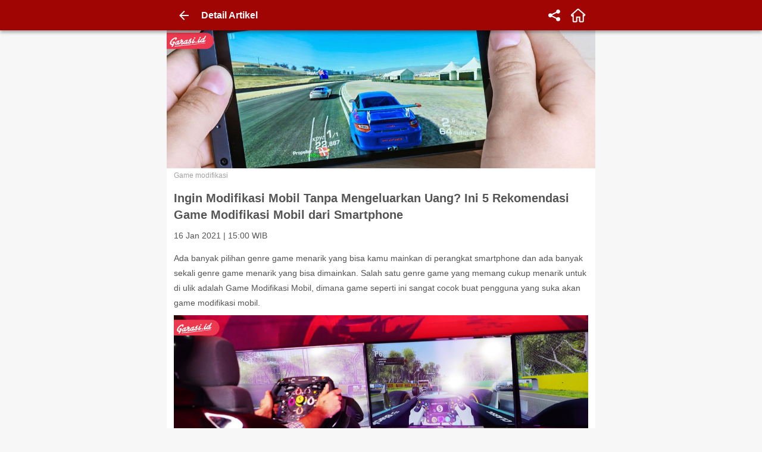

--- FILE ---
content_type: text/html; charset=utf-8
request_url: https://www.google.com/recaptcha/api2/aframe
body_size: 268
content:
<!DOCTYPE HTML><html><head><meta http-equiv="content-type" content="text/html; charset=UTF-8"></head><body><script nonce="jIXEb9xjR8HcTlkNOH25gw">/** Anti-fraud and anti-abuse applications only. See google.com/recaptcha */ try{var clients={'sodar':'https://pagead2.googlesyndication.com/pagead/sodar?'};window.addEventListener("message",function(a){try{if(a.source===window.parent){var b=JSON.parse(a.data);var c=clients[b['id']];if(c){var d=document.createElement('img');d.src=c+b['params']+'&rc='+(localStorage.getItem("rc::a")?sessionStorage.getItem("rc::b"):"");window.document.body.appendChild(d);sessionStorage.setItem("rc::e",parseInt(sessionStorage.getItem("rc::e")||0)+1);localStorage.setItem("rc::h",'1769795251498');}}}catch(b){}});window.parent.postMessage("_grecaptcha_ready", "*");}catch(b){}</script></body></html>

--- FILE ---
content_type: application/javascript
request_url: https://s.garasi.id/static/js/vendors~main.d4c2bf0b.chunk.js
body_size: 197706
content:
(window.webpackJsonp=window.webpackJsonp||[]).push([[143],{"+/xZ":function(e,t,n){var r=n("wEEB").Symbol;e.exports=r},"+6XX":function(e,t,n){var r=n("y1pI");e.exports=function(e){return r(this.__data__,e)>-1}},"+8IR":function(e,t,n){"use strict";Object.defineProperty(t,"__esModule",{value:!0});var r=n("mrSG"),o=r.__importDefault(n("Q8e5")),i=r.__importDefault(n("KFxo"));t.withStyles=function(){for(var e=[],t=0;t<arguments.length;t++)e[t]=arguments[t];return e=e.map((function(e){if("String"===e.constructor.name){var t=[[u("ANONYMOUS_CSS_"),e,""]];return{_getContent:function(){return t},_getCss:function(){return e},_insertCss:function(){return o.default(t)}}}return e})),i.default.apply(void 0,e)};var a=0;function u(e){return e+ ++a}},"+924":function(e,t,n){"use strict";n.d(t,"d",(function(){return o})),n.d(t,"c",(function(){return i})),n.d(t,"b",(function(){return a})),n.d(t,"a",(function(){return u}));var r=n("9AQC");function o(e,t){return void 0===t&&(t=0),"string"!=typeof e||0===t?e:e.length<=t?e:e.substr(0,t)+"..."}function i(e,t){var n=e,r=n.length;if(r<=150)return n;t>r&&(t=r);var o=Math.max(t-60,0);o<5&&(o=0);var i=Math.min(o+140,r);return i>r-5&&(i=r),i===r&&(o=Math.max(i-140,0)),n=n.slice(o,i),o>0&&(n="'{snip} "+n),i<r&&(n+=" {snip}"),n}function a(e,t){if(!Array.isArray(e))return"";for(var n=[],r=0;r<e.length;r++){var o=e[r];try{n.push(String(o))}catch(e){n.push("[value cannot be serialized]")}}return n.join(t)}function u(e,t){return!!Object(r.k)(e)&&(Object(r.j)(t)?t.test(e):"string"==typeof t&&-1!==e.indexOf(t))}},"+9hi":function(e,t,n){"use strict";Object.defineProperty(t,"__esModule",{value:!0}),t.ensureSlash=function(e){return e.endsWith("/")?e:e+"/"}},"+A1k":function(e,t,n){"use strict";(function(e,r){function o(){return"[object process]"===Object.prototype.toString.call(void 0!==e?e:0)}function i(e,t){return e.require(t)}n.d(t,"b",(function(){return o})),n.d(t,"a",(function(){return i}))}).call(this,n("8oxB"),n("3UD+")(e))},"+Icx":function(e,t,n){"use strict";var r,o;function i(e){return e.type===r.literal}function a(e){return e.type===r.argument}function u(e){return e.type===r.number}function s(e){return e.type===r.date}function c(e){return e.type===r.time}function l(e){return e.type===r.select}function f(e){return e.type===r.plural}function d(e){return e.type===r.pound}function p(e){return e.type===r.tag}function h(e){return!(!e||"object"!=typeof e||0!==e.type)}function v(e){return!(!e||"object"!=typeof e||1!==e.type)}n.d(t,"a",(function(){return r})),n.d(t,"e",(function(){return i})),n.d(t,"b",(function(){return a})),n.d(t,"f",(function(){return u})),n.d(t,"c",(function(){return s})),n.d(t,"l",(function(){return c})),n.d(t,"j",(function(){return l})),n.d(t,"h",(function(){return f})),n.d(t,"i",(function(){return d})),n.d(t,"k",(function(){return p})),n.d(t,"g",(function(){return h})),n.d(t,"d",(function(){return v})),function(e){e[e.literal=0]="literal",e[e.argument=1]="argument",e[e.number=2]="number",e[e.date=3]="date",e[e.time=4]="time",e[e.select=5]="select",e[e.plural=6]="plural",e[e.pound=7]="pound",e[e.tag=8]="tag"}(r||(r={})),function(e){e[e.number=0]="number",e[e.dateTime=1]="dateTime"}(o||(o={}))},"+K+b":function(e,t,n){var r=n("JHRd");e.exports=function(e){var t=new e.constructor(e.byteLength);return new r(t).set(new r(e)),t}},"+Qka":function(e,t,n){var r=n("fmRc"),o=n("t2Dn"),i=n("cq/+"),a=n("T1AV"),u=n("GoyQ"),s=n("mTTR"),c=n("itsj");e.exports=function e(t,n,l,f,d){t!==n&&i(n,(function(i,s){if(d||(d=new r),u(i))a(t,n,s,l,e,f,d);else{var p=f?f(c(t,s),i,s+"",t,n,d):void 0;void 0===p&&(p=i),o(t,s,p)}}),s)}},"+c4W":function(e,t,n){var r=n("711d"),o=n("4/ic"),i=n("9ggG"),a=n("9Nap");e.exports=function(e){return i(e)?r(a(e)):o(e)}},"+iFO":function(e,t,n){var r=n("dTAl"),o=n("LcsW"),i=n("6sVZ");e.exports=function(e){return"function"!=typeof e.constructor||i(e)?{}:r(o(e))}},"+tJ4":function(e,t,n){"use strict";n.d(t,"a",(function(){return r}));var r=function(e){return function(t){for(var n=0,r=e.length;n<r&&!t.closed;n++)t.next(e[n]);t.closed||t.complete()}}},"+umK":function(e,t,n){"use strict";function r(){}n.d(t,"a",(function(){return r}))},"+wdc":function(e,t,n){"use strict";
/** @license React v0.17.0
 * scheduler.production.min.js
 *
 * Copyright (c) Facebook, Inc. and its affiliates.
 *
 * This source code is licensed under the MIT license found in the
 * LICENSE file in the root directory of this source tree.
 */var r,o,i,a,u;if(Object.defineProperty(t,"__esModule",{value:!0}),"undefined"==typeof window||"function"!=typeof MessageChannel){var s=null,c=null,l=function(){if(null!==s)try{var e=t.unstable_now();s(!0,e),s=null}catch(e){throw setTimeout(l,0),e}},f=Date.now();t.unstable_now=function(){return Date.now()-f},r=function(e){null!==s?setTimeout(r,0,e):(s=e,setTimeout(l,0))},o=function(e,t){c=setTimeout(e,t)},i=function(){clearTimeout(c)},a=function(){return!1},u=t.unstable_forceFrameRate=function(){}}else{var d=window.performance,p=window.Date,h=window.setTimeout,v=window.clearTimeout,y=window.requestAnimationFrame,m=window.cancelAnimationFrame;if("undefined"!=typeof console&&("function"!=typeof y&&console.error("This browser doesn't support requestAnimationFrame. Make sure that you load a polyfill in older browsers. https://fb.me/react-polyfills"),"function"!=typeof m&&console.error("This browser doesn't support cancelAnimationFrame. Make sure that you load a polyfill in older browsers. https://fb.me/react-polyfills")),"object"==typeof d&&"function"==typeof d.now)t.unstable_now=function(){return d.now()};else{var b=p.now();t.unstable_now=function(){return p.now()-b}}var g=!1,_=null,w=-1,x=5,O=0;a=function(){return t.unstable_now()>=O},u=function(){},t.unstable_forceFrameRate=function(e){0>e||125<e?console.error("forceFrameRate takes a positive int between 0 and 125, forcing framerates higher than 125 fps is not unsupported"):x=0<e?Math.floor(1e3/e):33.33};var E=new MessageChannel,S=E.port2;E.port1.onmessage=function(){if(null!==_){var e=t.unstable_now();O=e+x;try{_(!0,e)?S.postMessage(null):(g=!1,_=null)}catch(e){throw S.postMessage(null),e}}else g=!1},r=function(e){_=e,g||(g=!0,S.postMessage(null))},o=function(e,n){w=h((function(){e(t.unstable_now())}),n)},i=function(){v(w),w=-1}}function j(e,t){var n=e.length;e.push(t);e:for(;;){var r=Math.floor((n-1)/2),o=e[r];if(!(void 0!==o&&0<P(o,t)))break e;e[r]=t,e[n]=o,n=r}}function k(e){return void 0===(e=e[0])?null:e}function T(e){var t=e[0];if(void 0!==t){var n=e.pop();if(n!==t){e[0]=n;e:for(var r=0,o=e.length;r<o;){var i=2*(r+1)-1,a=e[i],u=i+1,s=e[u];if(void 0!==a&&0>P(a,n))void 0!==s&&0>P(s,a)?(e[r]=s,e[u]=n,r=u):(e[r]=a,e[i]=n,r=i);else{if(!(void 0!==s&&0>P(s,n)))break e;e[r]=s,e[u]=n,r=u}}}return t}return null}function P(e,t){var n=e.sortIndex-t.sortIndex;return 0!==n?n:e.id-t.id}var C=[],A=[],R=1,D=null,M=3,N=!1,I=!1,F=!1;function L(e){for(var t=k(A);null!==t;){if(null===t.callback)T(A);else{if(!(t.startTime<=e))break;T(A),t.sortIndex=t.expirationTime,j(C,t)}t=k(A)}}function U(e){if(F=!1,L(e),!I)if(null!==k(C))I=!0,r(z);else{var t=k(A);null!==t&&o(U,t.startTime-e)}}function z(e,n){I=!1,F&&(F=!1,i()),N=!0;var r=M;try{for(L(n),D=k(C);null!==D&&(!(D.expirationTime>n)||e&&!a());){var u=D.callback;if(null!==u){D.callback=null,M=D.priorityLevel;var s=u(D.expirationTime<=n);n=t.unstable_now(),"function"==typeof s?D.callback=s:D===k(C)&&T(C),L(n)}else T(C);D=k(C)}if(null!==D)var c=!0;else{var l=k(A);null!==l&&o(U,l.startTime-n),c=!1}return c}finally{D=null,M=r,N=!1}}function Y(e){switch(e){case 1:return-1;case 2:return 250;case 5:return 1073741823;case 4:return 1e4;default:return 5e3}}var V=u;t.unstable_ImmediatePriority=1,t.unstable_UserBlockingPriority=2,t.unstable_NormalPriority=3,t.unstable_IdlePriority=5,t.unstable_LowPriority=4,t.unstable_runWithPriority=function(e,t){switch(e){case 1:case 2:case 3:case 4:case 5:break;default:e=3}var n=M;M=e;try{return t()}finally{M=n}},t.unstable_next=function(e){switch(M){case 1:case 2:case 3:var t=3;break;default:t=M}var n=M;M=t;try{return e()}finally{M=n}},t.unstable_scheduleCallback=function(e,n,a){var u=t.unstable_now();if("object"==typeof a&&null!==a){var s=a.delay;s="number"==typeof s&&0<s?u+s:u,a="number"==typeof a.timeout?a.timeout:Y(e)}else a=Y(e),s=u;return e={id:R++,callback:n,priorityLevel:e,startTime:s,expirationTime:a=s+a,sortIndex:-1},s>u?(e.sortIndex=s,j(A,e),null===k(C)&&e===k(A)&&(F?i():F=!0,o(U,s-u))):(e.sortIndex=a,j(C,e),I||N||(I=!0,r(z))),e},t.unstable_cancelCallback=function(e){e.callback=null},t.unstable_wrapCallback=function(e){var t=M;return function(){var n=M;M=t;try{return e.apply(this,arguments)}finally{M=n}}},t.unstable_getCurrentPriorityLevel=function(){return M},t.unstable_shouldYield=function(){var e=t.unstable_now();L(e);var n=k(C);return n!==D&&null!==D&&null!==n&&null!==n.callback&&n.startTime<=e&&n.expirationTime<D.expirationTime||a()},t.unstable_requestPaint=V,t.unstable_continueExecution=function(){I||N||(I=!0,r(z))},t.unstable_pauseExecution=function(){},t.unstable_getFirstCallbackNode=function(){return k(C)},t.unstable_Profiling=null},"+zgA":function(e,t,n){(function(e){var r=n("wEEB"),o=n("Hq4U"),i=t&&!t.nodeType&&t,a=i&&"object"==typeof e&&e&&!e.nodeType&&e,u=a&&a.exports===i?r.Buffer:void 0,s=(u?u.isBuffer:void 0)||o;e.exports=s}).call(this,n("YuTi")(e))},"/9aa":function(e,t,n){var r=n("NykK"),o=n("ExA7"),i="[object Symbol]";e.exports=function(e){return"symbol"==typeof e||o(e)&&r(e)==i}},"/MKj":function(e,t,n){"use strict";var r=n("q1tI"),o=n.n(r),i=(n("17x9"),o.a.createContext(null));var a=function(e){e()},u=function(){return a},s={notify:function(){}};var c=function(){function e(e,t){this.store=e,this.parentSub=t,this.unsubscribe=null,this.listeners=s,this.handleChangeWrapper=this.handleChangeWrapper.bind(this)}var t=e.prototype;return t.addNestedSub=function(e){return this.trySubscribe(),this.listeners.subscribe(e)},t.notifyNestedSubs=function(){this.listeners.notify()},t.handleChangeWrapper=function(){this.onStateChange&&this.onStateChange()},t.isSubscribed=function(){return Boolean(this.unsubscribe)},t.trySubscribe=function(){var e,t,n;this.unsubscribe||(this.unsubscribe=this.parentSub?this.parentSub.addNestedSub(this.handleChangeWrapper):this.store.subscribe(this.handleChangeWrapper),this.listeners=(e=u(),t=null,n=null,{clear:function(){t=null,n=null},notify:function(){e((function(){for(var e=t;e;)e.callback(),e=e.next}))},get:function(){for(var e=[],n=t;n;)e.push(n),n=n.next;return e},subscribe:function(e){var r=!0,o=n={callback:e,next:null,prev:n};return o.prev?o.prev.next=o:t=o,function(){r&&null!==t&&(r=!1,o.next?o.next.prev=o.prev:n=o.prev,o.prev?o.prev.next=o.next:t=o.next)}}}))},t.tryUnsubscribe=function(){this.unsubscribe&&(this.unsubscribe(),this.unsubscribe=null,this.listeners.clear(),this.listeners=s)},e}();var l=function(e){var t=e.store,n=e.context,a=e.children,u=Object(r.useMemo)((function(){var e=new c(t);return e.onStateChange=e.notifyNestedSubs,{store:t,subscription:e}}),[t]),s=Object(r.useMemo)((function(){return t.getState()}),[t]);Object(r.useEffect)((function(){var e=u.subscription;return e.trySubscribe(),s!==t.getState()&&e.notifyNestedSubs(),function(){e.tryUnsubscribe(),e.onStateChange=null}}),[u,s]);var l=n||i;return(o.a.createElement(l.Provider,{value:u},a))};function f(){return(f=Object.assign||function(e){for(var t=1;t<arguments.length;t++){var n=arguments[t];for(var r in n)Object.prototype.hasOwnProperty.call(n,r)&&(e[r]=n[r])}return e}).apply(this,arguments)}function d(e,t){if(null==e)return{};var n,r,o={},i=Object.keys(e);for(r=0;r<i.length;r++)n=i[r],t.indexOf(n)>=0||(o[n]=e[n]);return o}var p=n("dWyf"),h=n.n(p),v=n("0vxD"),y="undefined"!=typeof window&&void 0!==window.document&&void 0!==window.document.createElement?r.useLayoutEffect:r.useEffect,m=[],b=[null,null];function g(e,t){var n=e[1];return[t.payload,n+1]}function _(e,t,n){y((function(){return e.apply(void 0,t)}),n)}function w(e,t,n,r,o,i,a){e.current=r,t.current=o,n.current=!1,i.current&&(i.current=null,a())}function x(e,t,n,r,o,i,a,u,s,c){if(e){var l=!1,f=null,d=function(){if(!l){var e,n,d=t.getState();try{e=r(d,o.current)}catch(e){n=e,f=e}n||(f=null),e===i.current?a.current||s():(i.current=e,u.current=e,a.current=!0,c({type:"STORE_UPDATED",payload:{error:n}}))}};n.onStateChange=d,n.trySubscribe(),d();return function(){if(l=!0,n.tryUnsubscribe(),n.onStateChange=null,f)throw f}}}var O=function(){return[null,0]};function E(e,t){void 0===t&&(t={});var n=t,a=n.getDisplayName,u=void 0===a?function(e){return"ConnectAdvanced("+e+")"}:a,s=n.methodName,l=void 0===s?"connectAdvanced":s,p=n.renderCountProp,y=void 0===p?void 0:p,E=n.shouldHandleStateChanges,S=void 0===E||E,j=n.storeKey,k=void 0===j?"store":j,T=(n.withRef,n.forwardRef),P=void 0!==T&&T,C=n.context,A=void 0===C?i:C,R=d(n,["getDisplayName","methodName","renderCountProp","shouldHandleStateChanges","storeKey","withRef","forwardRef","context"]),D=A;return function(t){var n=t.displayName||t.name||"Component",i=u(n),a=f({},R,{getDisplayName:u,methodName:l,renderCountProp:y,shouldHandleStateChanges:S,storeKey:k,displayName:i,wrappedComponentName:n,WrappedComponent:t}),s=R.pure;var p=s?r.useMemo:function(e){return e()};function E(n){var i=Object(r.useMemo)((function(){var e=n.reactReduxForwardedRef,t=d(n,["reactReduxForwardedRef"]);return[n.context,e,t]}),[n]),u=i[0],s=i[1],l=i[2],h=Object(r.useMemo)((function(){return u&&u.Consumer&&Object(v.isContextConsumer)(o.a.createElement(u.Consumer,null))?u:D}),[u,D]),y=Object(r.useContext)(h),E=Boolean(n.store)&&Boolean(n.store.getState)&&Boolean(n.store.dispatch);Boolean(y)&&Boolean(y.store);var j=E?n.store:y.store,k=Object(r.useMemo)((function(){return function(t){return e(t.dispatch,a)}(j)}),[j]),T=Object(r.useMemo)((function(){if(!S)return b;var e=new c(j,E?null:y.subscription),t=e.notifyNestedSubs.bind(e);return[e,t]}),[j,E,y]),P=T[0],C=T[1],A=Object(r.useMemo)((function(){return E?y:f({},y,{subscription:P})}),[E,y,P]),R=Object(r.useReducer)(g,m,O),M=R[0][0],N=R[1];if(M&&M.error)throw M.error;var I=Object(r.useRef)(),F=Object(r.useRef)(l),L=Object(r.useRef)(),U=Object(r.useRef)(!1),z=p((function(){return L.current&&l===F.current?L.current:k(j.getState(),l)}),[j,M,l]);_(w,[F,I,U,l,z,L,C]),_(x,[S,j,P,k,F,I,U,L,C,N],[j,P,k]);var Y=Object(r.useMemo)((function(){return o.a.createElement(t,f({},z,{ref:s}))}),[s,t,z]);return Object(r.useMemo)((function(){return S?o.a.createElement(h.Provider,{value:A},Y):Y}),[h,Y,A])}var j=s?o.a.memo(E):E;if(j.WrappedComponent=t,j.displayName=i,P){var T=o.a.forwardRef((function(e,t){return o.a.createElement(j,f({},e,{reactReduxForwardedRef:t}))}));return T.displayName=i,T.WrappedComponent=t,h()(T,t)}return h()(j,t)}}function S(e,t){return e===t?0!==e||0!==t||1/e==1/t:e!=e&&t!=t}function j(e,t){if(S(e,t))return!0;if("object"!=typeof e||null===e||"object"!=typeof t||null===t)return!1;var n=Object.keys(e),r=Object.keys(t);if(n.length!==r.length)return!1;for(var o=0;o<n.length;o++)if(!Object.prototype.hasOwnProperty.call(t,n[o])||!S(e[n[o]],t[n[o]]))return!1;return!0}var k=n("ANjH");function T(e){return function(t,n){var r=e(t,n);function o(){return r}return o.dependsOnOwnProps=!1,o}}function P(e){return null!==e.dependsOnOwnProps&&void 0!==e.dependsOnOwnProps?Boolean(e.dependsOnOwnProps):1!==e.length}function C(e,t){return function(t,n){n.displayName;var r=function(e,t){return r.dependsOnOwnProps?r.mapToProps(e,t):r.mapToProps(e)};return r.dependsOnOwnProps=!0,r.mapToProps=function(t,n){r.mapToProps=e,r.dependsOnOwnProps=P(e);var o=r(t,n);return"function"==typeof o&&(r.mapToProps=o,r.dependsOnOwnProps=P(o),o=r(t,n)),o},r}}var A=[function(e){return"function"==typeof e?C(e):void 0},function(e){return e?void 0:T((function(e){return{dispatch:e}}))},function(e){return e&&"object"==typeof e?T((function(t){return Object(k.b)(e,t)})):void 0}];var R=[function(e){return"function"==typeof e?C(e):void 0},function(e){return e?void 0:T((function(){return{}}))}];function D(e,t,n){return f({},n,e,t)}var M=[function(e){return"function"==typeof e?function(e){return function(t,n){n.displayName;var r,o=n.pure,i=n.areMergedPropsEqual,a=!1;return function(t,n,u){var s=e(t,n,u);return a?o&&i(s,r)||(r=s):(a=!0,r=s),r}}}(e):void 0},function(e){return e?void 0:function(){return D}}];function N(e,t,n,r){return function(o,i){return n(e(o,i),t(r,i),i)}}function I(e,t,n,r,o){var i,a,u,s,c,l=o.areStatesEqual,f=o.areOwnPropsEqual,d=o.areStatePropsEqual,p=!1;function h(o,p){var h,v,y=!f(p,a),m=!l(o,i);return i=o,a=p,y&&m?(u=e(i,a),t.dependsOnOwnProps&&(s=t(r,a)),c=n(u,s,a)):y?(e.dependsOnOwnProps&&(u=e(i,a)),t.dependsOnOwnProps&&(s=t(r,a)),c=n(u,s,a)):m?(h=e(i,a),v=!d(h,u),u=h,v&&(c=n(u,s,a)),c):c}return function(o,l){return p?h(o,l):(u=e(i=o,a=l),s=t(r,a),c=n(u,s,a),p=!0,c)}}function F(e,t){var n=t.initMapStateToProps,r=t.initMapDispatchToProps,o=t.initMergeProps,i=d(t,["initMapStateToProps","initMapDispatchToProps","initMergeProps"]),a=n(e,i),u=r(e,i),s=o(e,i);return(i.pure?I:N)(a,u,s,e,i)}function L(e,t,n){for(var r=t.length-1;r>=0;r--){var o=t[r](e);if(o)return o}return function(t,r){throw new Error("Invalid value of type "+typeof e+" for "+n+" argument when connecting component "+r.wrappedComponentName+".")}}function U(e,t){return e===t}function z(e){var t=void 0===e?{}:e,n=t.connectHOC,r=void 0===n?E:n,o=t.mapStateToPropsFactories,i=void 0===o?R:o,a=t.mapDispatchToPropsFactories,u=void 0===a?A:a,s=t.mergePropsFactories,c=void 0===s?M:s,l=t.selectorFactory,p=void 0===l?F:l;return function(e,t,n,o){void 0===o&&(o={});var a=o,s=a.pure,l=void 0===s||s,h=a.areStatesEqual,v=void 0===h?U:h,y=a.areOwnPropsEqual,m=void 0===y?j:y,b=a.areStatePropsEqual,g=void 0===b?j:b,_=a.areMergedPropsEqual,w=void 0===_?j:_,x=d(a,["pure","areStatesEqual","areOwnPropsEqual","areStatePropsEqual","areMergedPropsEqual"]),O=L(e,i,"mapStateToProps"),E=L(t,u,"mapDispatchToProps"),S=L(n,c,"mergeProps");return r(p,f({methodName:"connect",getDisplayName:function(e){return"Connect("+e+")"},shouldHandleStateChanges:Boolean(e),initMapStateToProps:O,initMapDispatchToProps:E,initMergeProps:S,pure:l,areStatesEqual:v,areOwnPropsEqual:m,areStatePropsEqual:g,areMergedPropsEqual:w},x))}}var Y=z();var V,W=n("i8i4");n.d(t,"a",(function(){return l})),n.d(t,"b",(function(){return Y})),V=W.unstable_batchedUpdates,a=V},"/OOM":function(e,t,n){"use strict";Object.defineProperty(t,"__esModule",{value:!0});var r=n("mrSG");n("fvln");var o=r.__importDefault(n("CnBM")),i=n("YjyY");t.client=function(){var e=window.__CONFIG__;return delete window.__CONFIG__,o.default.preloadReady().then((function(){return{config:e,compile:i.compile}}))}},"/WYv":function(e,t,n){"use strict";function r(e){return e&&"function"!=typeof e.subscribe&&"function"==typeof e.then}n.d(t,"a",(function(){return r}))},"/d+U":function(e,t,n){"use strict";n.d(t,"b",(function(){return a})),n.d(t,"a",(function(){return u}));var r,o=n("+Icx"),i=n("BqEn");function a(e){return"function"==typeof e}function u(e,t,n,r,s,c,l){if(1===e.length&&Object(o.e)(e[0]))return[{type:0,value:e[0].value}];for(var f=[],d=0,p=e;d<p.length;d++){var h=p[d];if(Object(o.e)(h))f.push({type:0,value:h.value});else if(Object(o.i)(h))"number"==typeof c&&f.push({type:0,value:n.getNumberFormat(t).format(c)});else{var v=h.value;if(!(s&&v in s))throw new i.d(v,l);var y=s[v];if(Object(o.b)(h))y&&"string"!=typeof y&&"number"!=typeof y||(y="string"==typeof y||"number"==typeof y?String(y):""),f.push({type:"string"==typeof y?0:1,value:y});else if(Object(o.c)(h)){var m="string"==typeof h.style?r.date[h.style]:Object(o.d)(h.style)?h.style.parsedOptions:void 0;f.push({type:0,value:n.getDateTimeFormat(t,m).format(y)})}else if(Object(o.l)(h)){m="string"==typeof h.style?r.time[h.style]:Object(o.d)(h.style)?h.style.parsedOptions:void 0;f.push({type:0,value:n.getDateTimeFormat(t,m).format(y)})}else if(Object(o.f)(h)){(m="string"==typeof h.style?r.number[h.style]:Object(o.g)(h.style)?h.style.parsedOptions:void 0)&&m.scale&&(y*=m.scale||1),f.push({type:0,value:n.getNumberFormat(t,m).format(y)})}else{if(Object(o.k)(h)){var b=h.children,g=h.value,_=s[g];if(!a(_))throw new i.c(g,"function",l);var w=_(u(b,t,n,r,s,c).map((function(e){return e.value})));Array.isArray(w)||(w=[w]),f.push.apply(f,w.map((function(e){return{type:"string"==typeof e?0:1,value:e}})))}if(Object(o.j)(h)){if(!(x=h.options[y]||h.options.other))throw new i.b(h.value,y,Object.keys(h.options),l);f.push.apply(f,u(x.value,t,n,r,s))}else if(Object(o.h)(h)){var x;if(!(x=h.options["="+y])){if(!Intl.PluralRules)throw new i.a('Intl.PluralRules is not available in this environment.\nTry polyfilling it using "@formatjs/intl-pluralrules"\n',"MISSING_INTL_API",l);var O=n.getPluralRules(t,{type:h.pluralType}).select(y-(h.offset||0));x=h.options[O]||h.options.other}if(!x)throw new i.b(h.value,y,Object.keys(h.options),l);f.push.apply(f,u(x.value,t,n,r,s,y-(h.offset||0)))}else;}}}return function(e){return e.length<2?e:e.reduce((function(e,t){var n=e[e.length-1];return n&&0===n.type&&0===t.type?n.value+=t.value:e.push(t),e}),[])}(f)}!function(e){e[e.literal=0]="literal",e[e.object=1]="object"}(r||(r={}))},"/jZi":function(e,t){e.exports=function(e){var t=this.has(e)&&delete this.__data__[e];return this.size-=t?1:0,t}},"/qNT":function(e,t,n){var r=n("GaTp");e.exports=function(e,t){var n=e.__data__;return r(t)?n["string"==typeof t?"string":"hash"]:n.map}},"0/uQ":function(e,t,n){"use strict";var r=n("6blF"),o=n("/WYv"),i=n("2ePl"),a=n("xTla");var u=n("En8+");var s=n("IUTb"),c=n("pugT"),l=n("S5XQ");var f=n("u67D");var d=n("JcRv");var p=n("Fxb1");function h(e,t){if(!t)return e instanceof r.a?e:new r.a(Object(p.a)(e));if(null!=e){if(function(e){return e&&"function"==typeof e[a.a]}(e))return function(e,t){return t?new r.a((function(n){var r=new c.a;return r.add(t.schedule((function(){var o=e[a.a]();r.add(o.subscribe({next:function(e){r.add(t.schedule((function(){return n.next(e)})))},error:function(e){r.add(t.schedule((function(){return n.error(e)})))},complete:function(){r.add(t.schedule((function(){return n.complete()})))}}))}))),r})):new r.a(Object(d.a)(e))}(e,t);if(Object(o.a)(e))return function(e,t){return t?new r.a((function(n){var r=new c.a;return r.add(t.schedule((function(){return e.then((function(e){r.add(t.schedule((function(){n.next(e),r.add(t.schedule((function(){return n.complete()})))})))}),(function(e){r.add(t.schedule((function(){return n.error(e)})))}))}))),r})):new r.a(Object(l.a)(e))}(e,t);if(Object(i.a)(e))return Object(s.a)(e,t);if(function(e){return e&&"function"==typeof e[u.a]}(e)||"string"==typeof e)return function(e,t){if(!e)throw new Error("Iterable cannot be null");return t?new r.a((function(n){var r,o=new c.a;return o.add((function(){r&&"function"==typeof r.return&&r.return()})),o.add(t.schedule((function(){r=e[u.a](),o.add(t.schedule((function(){if(!n.closed){var e,t;try{var o=r.next();e=o.value,t=o.done}catch(e){return void n.error(e)}t?n.complete():(n.next(e),this.schedule())}})))}))),o})):new r.a(Object(f.a)(e))}(e,t)}throw new TypeError((null!==e&&typeof e||e)+" is not observable")}n.d(t,"a",(function(){return h}))},"03A+":function(e,t,n){var r=n("JTzB"),o=n("ExA7"),i=Object.prototype,a=i.hasOwnProperty,u=i.propertyIsEnumerable,s=r(function(){return arguments}())?r:function(e){return o(e)&&a.call(e,"callee")&&!u.call(e,"callee")};e.exports=s},"0Cz8":function(e,t,n){var r=n("Xi7e"),o=n("ebwN"),i=n("e4Nc"),a=200;e.exports=function(e,t){var n=this.__data__;if(n instanceof r){var u=n.__data__;if(!o||u.length<a-1)return u.push([e,t]),this.size=++n.size,this;n=this.__data__=new i(u)}return n.set(e,t),this.size=n.size,this}},"0JQy":function(e,t){var n="[\\ud800-\\udfff]",r="[\\u0300-\\u036f\\ufe20-\\ufe2f\\u20d0-\\u20ff]",o="\\ud83c[\\udffb-\\udfff]",i="[^\\ud800-\\udfff]",a="(?:\\ud83c[\\udde6-\\uddff]){2}",u="[\\ud800-\\udbff][\\udc00-\\udfff]",s="(?:"+r+"|"+o+")"+"?",c="[\\ufe0e\\ufe0f]?"+s+("(?:\\u200d(?:"+[i,a,u].join("|")+")[\\ufe0e\\ufe0f]?"+s+")*"),l="(?:"+[i+r+"?",r,a,u,n].join("|")+")",f=RegExp(o+"(?="+o+")|"+l+c,"g");e.exports=function(e){return e.match(f)||[]}},"0PSK":function(e,t,n){"use strict";var r=n("q1tI"),o=n.n(r);t.a=o.a.createContext(null)},"0ZTe":function(e,t,n){var r=n("wy8a"),o=n("quyA"),i=n("Em2t"),a=n("dt0z");e.exports=function(e){return function(t){t=a(t);var n=o(t)?i(t):void 0,u=n?n[0]:t.charAt(0),s=n?r(n,1).join(""):t.slice(1);return u[e]()+s}}},"0gbX":function(e,t,n){var r=n("3f1G");e.exports=function(e,t){var n=t?r(e.buffer):e.buffer;return new e.constructor(n,e.byteOffset,e.length)}},"0jNN":function(e,t,n){"use strict";var r=Object.prototype.hasOwnProperty,o=function(){for(var e=[],t=0;t<256;++t)e.push("%"+((t<16?"0":"")+t.toString(16)).toUpperCase());return e}();t.arrayToObject=function(e,t){for(var n=t&&t.plainObjects?Object.create(null):{},r=0;r<e.length;++r)void 0!==e[r]&&(n[r]=e[r]);return n},t.merge=function(e,n,o){if(!n)return e;if("object"!=typeof n){if(Array.isArray(e))e.push(n);else{if("object"!=typeof e)return[e,n];(o.plainObjects||o.allowPrototypes||!r.call(Object.prototype,n))&&(e[n]=!0)}return e}if("object"!=typeof e)return[e].concat(n);var i=e;return Array.isArray(e)&&!Array.isArray(n)&&(i=t.arrayToObject(e,o)),Array.isArray(e)&&Array.isArray(n)?(n.forEach((function(n,i){r.call(e,i)?e[i]&&"object"==typeof e[i]?e[i]=t.merge(e[i],n,o):e.push(n):e[i]=n})),e):Object.keys(n).reduce((function(e,i){var a=n[i];return r.call(e,i)?e[i]=t.merge(e[i],a,o):e[i]=a,e}),i)},t.assign=function(e,t){return Object.keys(t).reduce((function(e,n){return e[n]=t[n],e}),e)},t.decode=function(e){try{return decodeURIComponent(e.replace(/\+/g," "))}catch(t){return e}},t.encode=function(e){if(0===e.length)return e;for(var t="string"==typeof e?e:String(e),n="",r=0;r<t.length;++r){var i=t.charCodeAt(r);45===i||46===i||95===i||126===i||i>=48&&i<=57||i>=65&&i<=90||i>=97&&i<=122?n+=t.charAt(r):i<128?n+=o[i]:i<2048?n+=o[192|i>>6]+o[128|63&i]:i<55296||i>=57344?n+=o[224|i>>12]+o[128|i>>6&63]+o[128|63&i]:(r+=1,i=65536+((1023&i)<<10|1023&t.charCodeAt(r)),n+=o[240|i>>18]+o[128|i>>12&63]+o[128|i>>6&63]+o[128|63&i])}return n},t.compact=function(e,n){if("object"!=typeof e||null===e)return e;var r=n||[],o=r.indexOf(e);if(-1!==o)return r[o];if(r.push(e),Array.isArray(e)){for(var i=[],a=0;a<e.length;++a)e[a]&&"object"==typeof e[a]?i.push(t.compact(e[a],r)):void 0!==e[a]&&i.push(e[a]);return i}return Object.keys(e).forEach((function(n){e[n]=t.compact(e[n],r)})),e},t.isRegExp=function(e){return"[object RegExp]"===Object.prototype.toString.call(e)},t.isBuffer=function(e){return null!=e&&!!(e.constructor&&e.constructor.isBuffer&&e.constructor.isBuffer(e))}},"0vxD":function(e,t,n){"use strict";e.exports=n("DUzY")},"0ycA":function(e,t){e.exports=function(){return[]}},"1+5i":function(e,t,n){var r=n("w/wX"),o=n("sEf8"),i=n("mdPL"),a=i&&i.isSet,u=a?o(a):r;e.exports=u},"16Al":function(e,t,n){"use strict";var r=n("WbBG");function o(){}function i(){}i.resetWarningCache=o,e.exports=function(){function e(e,t,n,o,i,a){if(a!==r){var u=new Error("Calling PropTypes validators directly is not supported by the `prop-types` package. Use PropTypes.checkPropTypes() to call them. Read more at http://fb.me/use-check-prop-types");throw u.name="Invariant Violation",u}}function t(){return e}e.isRequired=e;var n={array:e,bool:e,func:e,number:e,object:e,string:e,symbol:e,any:e,arrayOf:t,element:e,elementType:e,instanceOf:t,node:e,objectOf:t,oneOf:t,oneOfType:t,shape:t,exact:t,checkPropTypes:i,resetWarningCache:o};return n.PropTypes=n,n}},"16YV":function(e,t,n){var r=n("j6UX"),o=n("ugUE")(r);e.exports=o},"17x9":function(e,t,n){e.exports=n("16Al")()},"1Kiz":function(e,t,n){var r=n("ZrJ1"),o=n("mNpx"),i=n("bATt"),a=n("fr/s"),u=n("gm2j"),s=n("gXhg");e.exports=function(e,t,n){for(var c=-1,l=(t=r(t,e)).length,f=!1;++c<l;){var d=s(t[c]);if(!(f=null!=e&&n(e,d)))break;e=e[d]}return f||++c!=l?f:!!(l=null==e?0:e.length)&&u(l)&&a(d,l)&&(i(e)||o(e))}},"1VXf":function(e,t,n){"use strict";n.d(t,"d",(function(){return s})),n.d(t,"a",(function(){return c})),n.d(t,"c",(function(){return l})),n.d(t,"b",(function(){return p})),n.d(t,"e",(function(){return h}));var r=n("siyQ"),o=n("Mu++"),i=n("75pU"),a=n.n(i),u=n("EuEu");function s(e,t,n){return void 0===n&&(n={}),t.reduce((function(t,r){return r in e?t[r]=e[r]:r in n&&(t[r]=n[r]),t}),{})}var c={formats:{},messages:{},timeZone:void 0,defaultLocale:"en",defaultFormats:{},onError:function(e){0}};function l(){return{dateTime:{},number:{},message:{},relativeTime:{},pluralRules:{},list:{},displayNames:{}}}function f(e){return{create:function(){return{has:function(t){return t in e},get:function(t){return e[t]},set:function(t,n){e[t]=n}}}}}var d=a.a||i;function p(e){void 0===e&&(e={dateTime:{},number:{},message:{},relativeTime:{},pluralRules:{},list:{},displayNames:{}});var t=Intl.RelativeTimeFormat,n=Intl.ListFormat,i=Intl.DisplayNames,a=d((function(){for(var e,t=[],n=0;n<arguments.length;n++)t[n]=arguments[n];return new((e=Intl.DateTimeFormat).bind.apply(e,Object(r.c)([void 0],t)))}),{cache:f(e.dateTime),strategy:d.strategies.variadic}),u=d((function(){for(var e,t=[],n=0;n<arguments.length;n++)t[n]=arguments[n];return new((e=Intl.NumberFormat).bind.apply(e,Object(r.c)([void 0],t)))}),{cache:f(e.number),strategy:d.strategies.variadic}),s=d((function(){for(var e,t=[],n=0;n<arguments.length;n++)t[n]=arguments[n];return new((e=Intl.PluralRules).bind.apply(e,Object(r.c)([void 0],t)))}),{cache:f(e.pluralRules),strategy:d.strategies.variadic});return{getDateTimeFormat:a,getNumberFormat:u,getMessageFormat:d((function(e,t,n,i){return new o.a(e,t,n,Object(r.a)({formatters:{getNumberFormat:u,getDateTimeFormat:a,getPluralRules:s}},i||{}))}),{cache:f(e.message),strategy:d.strategies.variadic}),getRelativeTimeFormat:d((function(){for(var e=[],n=0;n<arguments.length;n++)e[n]=arguments[n];return new(t.bind.apply(t,Object(r.c)([void 0],e)))}),{cache:f(e.relativeTime),strategy:d.strategies.variadic}),getPluralRules:s,getListFormat:d((function(){for(var e=[],t=0;t<arguments.length;t++)e[t]=arguments[t];return new(n.bind.apply(n,Object(r.c)([void 0],e)))}),{cache:f(e.list),strategy:d.strategies.variadic}),getDisplayNames:d((function(){for(var e=[],t=0;t<arguments.length;t++)e[t]=arguments[t];return new(i.bind.apply(i,Object(r.c)([void 0],e)))}),{cache:f(e.displayNames),strategy:d.strategies.variadic})}}function h(e,t,n,r){var o,i=e&&e[t];if(i&&(o=i[n]),o)return o;r(new u.f("No "+t+" format named: "+n))}},"1hJj":function(e,t,n){var r=n("e4Nc"),o=n("ftKO"),i=n("3A9y");function a(e){var t=-1,n=null==e?0:e.length;for(this.__data__=new r;++t<n;)this.add(e[t])}a.prototype.add=a.prototype.push=o,a.prototype.has=i,e.exports=a},"21wP":function(e,t,n){var r=n("XYW1"),o=n("gm2j"),i=n("QvEq"),a={};a["[object Float32Array]"]=a["[object Float64Array]"]=a["[object Int8Array]"]=a["[object Int16Array]"]=a["[object Int32Array]"]=a["[object Uint8Array]"]=a["[object Uint8ClampedArray]"]=a["[object Uint16Array]"]=a["[object Uint32Array]"]=!0,a["[object Arguments]"]=a["[object Array]"]=a["[object ArrayBuffer]"]=a["[object Boolean]"]=a["[object DataView]"]=a["[object Date]"]=a["[object Error]"]=a["[object Function]"]=a["[object Map]"]=a["[object Number]"]=a["[object Object]"]=a["[object RegExp]"]=a["[object Set]"]=a["[object String]"]=a["[object WeakMap]"]=!1,e.exports=function(e){return i(e)&&o(e.length)&&!!a[r(e)]}},"2Bdj":function(e,t,n){"use strict";function r(e){return"function"==typeof e}n.d(t,"a",(function(){return r}))},"2OET":function(e,t,n){"use strict";n.d(t,"b",(function(){return u})),n.d(t,"a",(function(){return s}));n("X52I");var r=n("q1tI"),o=n("57TA"),i=n.n(o);n("N3fz"),i.a.default||i.a;var a=r.createContext(null),u=(a.Consumer,a.Provider),s=a},"2ajD":function(e,t){e.exports=function(e){return e!=e}},"2ePl":function(e,t,n){"use strict";n.d(t,"a",(function(){return r}));var r=function(e){return e&&"number"==typeof e.length&&"function"!=typeof e}},"2gN3":function(e,t,n){var r=n("Kz5y")["__core-js_shared__"];e.exports=r},"2mql":function(e,t,n){"use strict";var r=n("TOwV"),o={childContextTypes:!0,contextType:!0,contextTypes:!0,defaultProps:!0,displayName:!0,getDefaultProps:!0,getDerivedStateFromError:!0,getDerivedStateFromProps:!0,mixins:!0,propTypes:!0,type:!0},i={name:!0,length:!0,prototype:!0,caller:!0,callee:!0,arguments:!0,arity:!0},a={$$typeof:!0,compare:!0,defaultProps:!0,displayName:!0,propTypes:!0,type:!0},u={};function s(e){return r.isMemo(e)?a:u[e.$$typeof]||o}u[r.ForwardRef]={$$typeof:!0,render:!0,defaultProps:!0,displayName:!0,propTypes:!0};var c=Object.defineProperty,l=Object.getOwnPropertyNames,f=Object.getOwnPropertySymbols,d=Object.getOwnPropertyDescriptor,p=Object.getPrototypeOf,h=Object.prototype;e.exports=function e(t,n,r){if("string"!=typeof n){if(h){var o=p(n);o&&o!==h&&e(t,o,r)}var a=l(n);f&&(a=a.concat(f(n)));for(var u=s(t),v=s(n),y=0;y<a.length;++y){var m=a[y];if(!(i[m]||r&&r[m]||v&&v[m]||u&&u[m])){var b=d(n,m);try{c(t,m,b)}catch(e){}}}return t}return t}},"3A9y":function(e,t){e.exports=function(e){return this.__data__.has(e)}},"3CEA":function(e,t,n){"use strict";var r,o={};n.r(o),n.d(o,"FunctionToString",(function(){return i})),n.d(o,"InboundFilters",(function(){return p}));var i=function(){function e(){this.name=e.id}return e.prototype.setupOnce=function(){r=Function.prototype.toString,Function.prototype.toString=function(){for(var e=[],t=0;t<arguments.length;t++)e[t]=arguments[t];var n=this.__sentry_original__||this;return r.apply(n,e)}},e.id="FunctionToString",e}(),a=n("mrSG"),u=n("KjyA"),s=n("lW6c"),c=n("8LbN"),l=n("9/Zf"),f=n("+924"),d=[/^Script error\.?$/,/^Javascript error: Script error\.? on line 0$/],p=function(){function e(t){void 0===t&&(t={}),this._options=t,this.name=e.id}return e.prototype.setupOnce=function(){Object(u.b)((function(t){var n=Object(s.a)();if(!n)return t;var r=n.getIntegration(e);if(r){var o=n.getClient(),i=o?o.getOptions():{},a="function"==typeof r._mergeOptions?r._mergeOptions(i):{};return"function"!=typeof r._shouldDropEvent?t:r._shouldDropEvent(t,a)?null:t}return t}))},e.prototype._shouldDropEvent=function(e,t){return this._isSentryError(e,t)?(c.a.warn("Event dropped due to being internal Sentry Error.\nEvent: "+Object(l.d)(e)),!0):this._isIgnoredError(e,t)?(c.a.warn("Event dropped due to being matched by `ignoreErrors` option.\nEvent: "+Object(l.d)(e)),!0):this._isDeniedUrl(e,t)?(c.a.warn("Event dropped due to being matched by `denyUrls` option.\nEvent: "+Object(l.d)(e)+".\nUrl: "+this._getEventFilterUrl(e)),!0):!this._isAllowedUrl(e,t)&&(c.a.warn("Event dropped due to not being matched by `allowUrls` option.\nEvent: "+Object(l.d)(e)+".\nUrl: "+this._getEventFilterUrl(e)),!0)},e.prototype._isSentryError=function(e,t){if(!t.ignoreInternal)return!1;try{return e&&e.exception&&e.exception.values&&e.exception.values[0]&&"SentryError"===e.exception.values[0].type||!1}catch(e){return!1}},e.prototype._isIgnoredError=function(e,t){return!(!t.ignoreErrors||!t.ignoreErrors.length)&&this._getPossibleEventMessages(e).some((function(e){return t.ignoreErrors.some((function(t){return Object(f.a)(e,t)}))}))},e.prototype._isDeniedUrl=function(e,t){if(!t.denyUrls||!t.denyUrls.length)return!1;var n=this._getEventFilterUrl(e);return!!n&&t.denyUrls.some((function(e){return Object(f.a)(n,e)}))},e.prototype._isAllowedUrl=function(e,t){if(!t.allowUrls||!t.allowUrls.length)return!0;var n=this._getEventFilterUrl(e);return!n||t.allowUrls.some((function(e){return Object(f.a)(n,e)}))},e.prototype._mergeOptions=function(e){return void 0===e&&(e={}),{allowUrls:Object(a.__spread)(this._options.whitelistUrls||[],this._options.allowUrls||[],e.whitelistUrls||[],e.allowUrls||[]),denyUrls:Object(a.__spread)(this._options.blacklistUrls||[],this._options.denyUrls||[],e.blacklistUrls||[],e.denyUrls||[]),ignoreErrors:Object(a.__spread)(this._options.ignoreErrors||[],e.ignoreErrors||[],d),ignoreInternal:void 0===this._options.ignoreInternal||this._options.ignoreInternal}},e.prototype._getPossibleEventMessages=function(e){if(e.message)return[e.message];if(e.exception)try{var t=e.exception.values&&e.exception.values[0]||{},n=t.type,r=void 0===n?"":n,o=t.value,i=void 0===o?"":o;return[""+i,r+": "+i]}catch(t){return c.a.error("Cannot extract message for event "+Object(l.d)(e)),[]}return[]},e.prototype._getEventFilterUrl=function(e){try{if(e.stacktrace){var t=e.stacktrace.frames;return t&&t[t.length-1].filename||null}if(e.exception){var n=e.exception.values&&e.exception.values[0].stacktrace&&e.exception.values[0].stacktrace.frames;return n&&n[n.length-1].filename||null}return null}catch(t){return c.a.error("Cannot extract url for event "+Object(l.d)(e)),null}},e.id="InboundFilters",e}();var h=n("HR75"),v=n("9AQC"),y=n("6PXS"),m=n("pRiV");function b(){if(!("fetch"in Object(l.e)()))return!1;try{return new Headers,new Request(""),new Response,!0}catch(e){return!1}}function g(e){return e&&/^function fetch\(\)\s+\{\s+\[native code\]\s+\}$/.test(e.toString())}function _(){if(!b())return!1;try{return new Request("_",{referrerPolicy:"origin"}),!0}catch(e){return!1}}var w,x=Object(l.e)(),O={},E={};function S(e){if(!E[e])switch(E[e]=!0,e){case"console":!function(){if(!("console"in x))return;["debug","info","warn","error","log","assert"].forEach((function(e){e in x.console&&Object(y.c)(x.console,e,(function(t){return function(){for(var n=[],r=0;r<arguments.length;r++)n[r]=arguments[r];k("console",{args:n,level:e}),t&&Function.prototype.apply.call(t,x.console,n)}}))}))}();break;case"dom":!function(){if(!("document"in x))return;var e=k.bind(null,"dom"),t=D(e,!0);x.document.addEventListener("click",t,!1),x.document.addEventListener("keypress",t,!1),["EventTarget","Node"].forEach((function(t){var n=x[t]&&x[t].prototype;n&&n.hasOwnProperty&&n.hasOwnProperty("addEventListener")&&(Object(y.c)(n,"addEventListener",(function(t){return function(n,r,o){if("click"===n||"keypress"==n)try{var i=this.__sentry_instrumentation_handlers__=this.__sentry_instrumentation_handlers__||{},a=i[n]=i[n]||{refCount:0};if(!a.handler){var u=D(e);a.handler=u,t.call(this,n,u,o)}a.refCount+=1}catch(e){}return t.call(this,n,r,o)}})),Object(y.c)(n,"removeEventListener",(function(e){return function(t,n,r){if("click"===t||"keypress"==t)try{var o=this.__sentry_instrumentation_handlers__||{},i=o[t];i&&(i.refCount-=1,i.refCount<=0&&(e.call(this,t,i.handler,r),i.handler=void 0,delete o[t]),0===Object.keys(o).length&&delete this.__sentry_instrumentation_handlers__)}catch(e){}return e.call(this,t,n,r)}})))}))}();break;case"xhr":!function(){if(!("XMLHttpRequest"in x))return;var e=[],t=[],n=XMLHttpRequest.prototype;Object(y.c)(n,"open",(function(n){return function(){for(var r=[],o=0;o<arguments.length;o++)r[o]=arguments[o];var i=this,a=r[1];i.__sentry_xhr__={method:Object(v.k)(r[0])?r[0].toUpperCase():r[0],url:r[1]},Object(v.k)(a)&&"POST"===i.__sentry_xhr__.method&&a.match(/sentry_key/)&&(i.__sentry_own_request__=!0);var u=function(){if(4===i.readyState){try{i.__sentry_xhr__&&(i.__sentry_xhr__.status_code=i.status)}catch(e){}try{var n=e.indexOf(i);if(-1!==n){e.splice(n);var o=t.splice(n)[0];i.__sentry_xhr__&&void 0!==o[0]&&(i.__sentry_xhr__.body=o[0])}}catch(e){}k("xhr",{args:r,endTimestamp:Date.now(),startTimestamp:Date.now(),xhr:i})}};return"onreadystatechange"in i&&"function"==typeof i.onreadystatechange?Object(y.c)(i,"onreadystatechange",(function(e){return function(){for(var t=[],n=0;n<arguments.length;n++)t[n]=arguments[n];return u(),e.apply(i,t)}})):i.addEventListener("readystatechange",u),n.apply(i,r)}})),Object(y.c)(n,"send",(function(n){return function(){for(var r=[],o=0;o<arguments.length;o++)r[o]=arguments[o];return e.push(this),t.push(r),k("xhr",{args:r,startTimestamp:Date.now(),xhr:this}),n.apply(this,r)}}))}();break;case"fetch":!function(){if(!function(){if(!b())return!1;var e=Object(l.e)();if(g(e.fetch))return!0;var t=!1,n=e.document;if(n&&"function"==typeof n.createElement)try{var r=n.createElement("iframe");r.hidden=!0,n.head.appendChild(r),r.contentWindow&&r.contentWindow.fetch&&(t=g(r.contentWindow.fetch)),n.head.removeChild(r)}catch(e){c.a.warn("Could not create sandbox iframe for pure fetch check, bailing to window.fetch: ",e)}return t}())return;Object(y.c)(x,"fetch",(function(e){return function(){for(var t=[],n=0;n<arguments.length;n++)t[n]=arguments[n];var r={args:t,fetchData:{method:T(t),url:P(t)},startTimestamp:Date.now()};return k("fetch",Object(a.__assign)({},r)),e.apply(x,t).then((function(e){return k("fetch",Object(a.__assign)(Object(a.__assign)({},r),{endTimestamp:Date.now(),response:e})),e}),(function(e){throw k("fetch",Object(a.__assign)(Object(a.__assign)({},r),{endTimestamp:Date.now(),error:e})),e}))}}))}();break;case"history":!function(){if(e=Object(l.e)(),t=e.chrome,n=t&&t.app&&t.app.runtime,r="history"in e&&!!e.history.pushState&&!!e.history.replaceState,n||!r)return;var e,t,n,r;var o=x.onpopstate;function i(e){return function(){for(var t=[],n=0;n<arguments.length;n++)t[n]=arguments[n];var r=t.length>2?t[2]:void 0;if(r){var o=w,i=String(r);w=i,k("history",{from:o,to:i})}return e.apply(this,t)}}x.onpopstate=function(){for(var e=[],t=0;t<arguments.length;t++)e[t]=arguments[t];var n=x.location.href,r=w;if(w=n,k("history",{from:r,to:n}),o)try{return o.apply(this,e)}catch(e){}},Object(y.c)(x.history,"pushState",i),Object(y.c)(x.history,"replaceState",i)}();break;case"error":M=x.onerror,x.onerror=function(e,t,n,r,o){return k("error",{column:r,error:o,line:n,msg:e,url:t}),!!M&&M.apply(this,arguments)};break;case"unhandledrejection":N=x.onunhandledrejection,x.onunhandledrejection=function(e){return k("unhandledrejection",e),!N||N.apply(this,arguments)};break;default:c.a.warn("unknown instrumentation type:",e)}}function j(e){e&&"string"==typeof e.type&&"function"==typeof e.callback&&(O[e.type]=O[e.type]||[],O[e.type].push(e.callback),S(e.type))}function k(e,t){var n,r;if(e&&O[e])try{for(var o=Object(a.__values)(O[e]||[]),i=o.next();!i.done;i=o.next()){var u=i.value;try{u(t)}catch(t){c.a.error("Error while triggering instrumentation handler.\nType: "+e+"\nName: "+Object(m.a)(u)+"\nError: "+t)}}}catch(e){n={error:e}}finally{try{i&&!i.done&&(r=o.return)&&r.call(o)}finally{if(n)throw n.error}}}function T(e){return void 0===e&&(e=[]),"Request"in x&&Object(v.g)(e[0],Request)&&e[0].method?String(e[0].method).toUpperCase():e[1]&&e[1].method?String(e[1].method).toUpperCase():"GET"}function P(e){return void 0===e&&(e=[]),"string"==typeof e[0]?e[0]:"Request"in x&&Object(v.g)(e[0],Request)?e[0].url:String(e[0])}var C,A,R=1e3;function D(e,t){return void 0===t&&(t=!1),function(n){if(n&&A!==n&&!function(e){if("keypress"!==e.type)return!1;try{var t=e.target;if(!t||!t.tagName)return!0;if("INPUT"===t.tagName||"TEXTAREA"===t.tagName||t.isContentEditable)return!1}catch(e){}return!0}(n)){var r="keypress"===n.type?"input":n.type;void 0===C?(e({event:n,name:r,global:t}),A=n):function(e,t){if(!e)return!0;if(e.type!==t.type)return!0;try{if(e.target!==t.target)return!0}catch(e){}return!1}(A,n)&&(e({event:n,name:r,global:t}),A=n),clearTimeout(C),C=x.setTimeout((function(){C=void 0}),R)}}}var M=null;var N=null;var I="6.7.2",F=n("yksw"),L=Object.setPrototypeOf||({__proto__:[]}instanceof Array?function(e,t){return e.__proto__=t,e}:function(e,t){for(var n in t)e.hasOwnProperty(n)||(e[n]=t[n]);return e});var U=function(e){function t(t){var n=this.constructor,r=e.call(this,t)||this;return r.message=t,r.name=n.prototype.constructor.name,L(r,n.prototype),r}return Object(a.__extends)(t,e),t}(Error),z=/^(?:(\w+):)\/\/(?:(\w+)(?::(\w+))?@)([\w.-]+)(?::(\d+))?\/(.+)/,Y=function(){function e(e){"string"==typeof e?this._fromString(e):this._fromComponents(e),this._validate()}return e.prototype.toString=function(e){void 0===e&&(e=!1);var t=this,n=t.host,r=t.path,o=t.pass,i=t.port,a=t.projectId;return t.protocol+"://"+t.publicKey+(e&&o?":"+o:"")+"@"+n+(i?":"+i:"")+"/"+(r?r+"/":r)+a},e.prototype._fromString=function(e){var t=z.exec(e);if(!t)throw new U("Invalid Dsn");var n=Object(a.__read)(t.slice(1),6),r=n[0],o=n[1],i=n[2],u=void 0===i?"":i,s=n[3],c=n[4],l=void 0===c?"":c,f="",d=n[5],p=d.split("/");if(p.length>1&&(f=p.slice(0,-1).join("/"),d=p.pop()),d){var h=d.match(/^\d+/);h&&(d=h[0])}this._fromComponents({host:s,pass:u,path:f,projectId:d,port:l,protocol:r,publicKey:o})},e.prototype._fromComponents=function(e){"user"in e&&!("publicKey"in e)&&(e.publicKey=e.user),this.user=e.publicKey||"",this.protocol=e.protocol,this.publicKey=e.publicKey||"",this.pass=e.pass||"",this.host=e.host,this.port=e.port||"",this.path=e.path||"",this.projectId=e.projectId},e.prototype._validate=function(){var e=this;if(["protocol","publicKey","host","projectId"].forEach((function(t){if(!e[t])throw new U("Invalid Dsn: "+t+" missing")})),!this.projectId.match(/^\d+$/))throw new U("Invalid Dsn: Invalid projectId "+this.projectId);if("http"!==this.protocol&&"https"!==this.protocol)throw new U("Invalid Dsn: Invalid protocol "+this.protocol);if(this.port&&isNaN(parseInt(this.port,10)))throw new U("Invalid Dsn: Invalid port "+this.port)},e}(),V=n("kdvv"),W=[];function H(e){return e.reduce((function(e,t){return e.every((function(e){return t.name!==e.name}))&&e.push(t),e}),[])}function q(e){var t={};return function(e){var t=e.defaultIntegrations&&Object(a.__spread)(e.defaultIntegrations)||[],n=e.integrations,r=Object(a.__spread)(H(t));Array.isArray(n)?r=Object(a.__spread)(r.filter((function(e){return n.every((function(t){return t.name!==e.name}))})),H(n)):"function"==typeof n&&(r=n(r),r=Array.isArray(r)?r:[r]);var o=r.map((function(e){return e.name}));return-1!==o.indexOf("Debug")&&r.push.apply(r,Object(a.__spread)(r.splice(o.indexOf("Debug"),1))),r}(e).forEach((function(e){t[e.name]=e,function(e){-1===W.indexOf(e.name)&&(e.setupOnce(u.b,s.a),W.push(e.name),c.a.log("Integration installed: "+e.name))}(e)})),t}var B,G=function(){function e(e,t){this._integrations={},this._processing=0,this._backend=new e(t),this._options=t,t.dsn&&(this._dsn=new Y(t.dsn))}return e.prototype.captureException=function(e,t,n){var r=this,o=t&&t.event_id;return this._process(this._getBackend().eventFromException(e,t).then((function(e){return r._captureEvent(e,t,n)})).then((function(e){o=e}))),o},e.prototype.captureMessage=function(e,t,n,r){var o=this,i=n&&n.event_id,a=Object(v.i)(e)?this._getBackend().eventFromMessage(String(e),t,n):this._getBackend().eventFromException(e,n);return this._process(a.then((function(e){return o._captureEvent(e,n,r)})).then((function(e){i=e}))),i},e.prototype.captureEvent=function(e,t,n){var r=t&&t.event_id;return this._process(this._captureEvent(e,t,n).then((function(e){r=e}))),r},e.prototype.captureSession=function(e){this._isEnabled()?"string"!=typeof e.release?c.a.warn("Discarded session because of missing or non-string release"):(this._sendSession(e),e.update({init:!1})):c.a.warn("SDK not enabled, will not capture session.")},e.prototype.getDsn=function(){return this._dsn},e.prototype.getOptions=function(){return this._options},e.prototype.flush=function(e){var t=this;return this._isClientProcessing(e).then((function(n){return t._getBackend().getTransport().close(e).then((function(e){return n&&e}))}))},e.prototype.close=function(e){var t=this;return this.flush(e).then((function(e){return t.getOptions().enabled=!1,e}))},e.prototype.setupIntegrations=function(){this._isEnabled()&&(this._integrations=q(this._options))},e.prototype.getIntegration=function(e){try{return this._integrations[e.id]||null}catch(t){return c.a.warn("Cannot retrieve integration "+e.id+" from the current Client"),null}},e.prototype._updateSessionFromEvent=function(e,t){var n,r,o=!1,i=!1,u=t.exception&&t.exception.values;if(u){i=!0;try{for(var s=Object(a.__values)(u),c=s.next();!c.done;c=s.next()){var l=c.value.mechanism;if(l&&!1===l.handled){o=!0;break}}}catch(e){n={error:e}}finally{try{c&&!c.done&&(r=s.return)&&r.call(s)}finally{if(n)throw n.error}}}var f=e.status===F.a.Ok;(f&&0===e.errors||f&&o)&&(e.update(Object(a.__assign)(Object(a.__assign)({},o&&{status:F.a.Crashed}),{errors:e.errors||Number(i||o)})),this.captureSession(e))},e.prototype._sendSession=function(e){this._getBackend().sendSession(e)},e.prototype._isClientProcessing=function(e){var t=this;return new h.a((function(n){var r=0,o=setInterval((function(){0==t._processing?(clearInterval(o),n(!0)):(r+=1,e&&r>=e&&(clearInterval(o),n(!1)))}),1)}))},e.prototype._getBackend=function(){return this._backend},e.prototype._isEnabled=function(){return!1!==this.getOptions().enabled&&void 0!==this._dsn},e.prototype._prepareEvent=function(e,t,n){var r=this,o=this.getOptions().normalizeDepth,i=void 0===o?3:o,s=Object(a.__assign)(Object(a.__assign)({},e),{event_id:e.event_id||(n&&n.event_id?n.event_id:Object(l.i)()),timestamp:e.timestamp||Object(V.a)()});this._applyClientOptions(s),this._applyIntegrationsMetadata(s);var c=t;n&&n.captureContext&&(c=u.a.clone(c).update(n.captureContext));var f=h.a.resolve(s);return c&&(f=c.applyToEvent(s,n)),f.then((function(e){return"number"==typeof i&&i>0?r._normalizeEvent(e,i):e}))},e.prototype._normalizeEvent=function(e,t){if(!e)return null;var n=Object(a.__assign)(Object(a.__assign)(Object(a.__assign)(Object(a.__assign)(Object(a.__assign)({},e),e.breadcrumbs&&{breadcrumbs:e.breadcrumbs.map((function(e){return Object(a.__assign)(Object(a.__assign)({},e),e.data&&{data:Object(y.d)(e.data,t)})}))}),e.user&&{user:Object(y.d)(e.user,t)}),e.contexts&&{contexts:Object(y.d)(e.contexts,t)}),e.extra&&{extra:Object(y.d)(e.extra,t)});return e.contexts&&e.contexts.trace&&(n.contexts.trace=e.contexts.trace),n},e.prototype._applyClientOptions=function(e){var t=this.getOptions(),n=t.environment,r=t.release,o=t.dist,i=t.maxValueLength,a=void 0===i?250:i;"environment"in e||(e.environment="environment"in t?n:"production"),void 0===e.release&&void 0!==r&&(e.release=r),void 0===e.dist&&void 0!==o&&(e.dist=o),e.message&&(e.message=Object(f.d)(e.message,a));var u=e.exception&&e.exception.values&&e.exception.values[0];u&&u.value&&(u.value=Object(f.d)(u.value,a));var s=e.request;s&&s.url&&(s.url=Object(f.d)(s.url,a))},e.prototype._applyIntegrationsMetadata=function(e){var t=Object.keys(this._integrations);t.length>0&&(e.sdk=e.sdk||{},e.sdk.integrations=Object(a.__spread)(e.sdk.integrations||[],t))},e.prototype._sendEvent=function(e){this._getBackend().sendEvent(e)},e.prototype._captureEvent=function(e,t,n){return this._processEvent(e,t,n).then((function(e){return e.event_id}),(function(e){c.a.error(e)}))},e.prototype._processEvent=function(e,t,n){var r=this,o=this.getOptions(),i=o.beforeSend,a=o.sampleRate;if(!this._isEnabled())return h.a.reject(new U("SDK not enabled, will not capture event."));var u="transaction"===e.type;return!u&&"number"==typeof a&&Math.random()>a?h.a.reject(new U("Discarding event because it's not included in the random sample (sampling rate = "+a+")")):this._prepareEvent(e,n,t).then((function(e){if(null===e)throw new U("An event processor returned null, will not send event.");if(t&&t.data&&!0===t.data.__sentry__||u||!i)return e;var n=i(e,t);return r._ensureBeforeSendRv(n)})).then((function(e){if(null===e)throw new U("`beforeSend` returned `null`, will not send event.");var t=n&&n.getSession&&n.getSession();return!u&&t&&r._updateSessionFromEvent(t,e),r._sendEvent(e),e})).then(null,(function(e){if(e instanceof U)throw e;throw r.captureException(e,{data:{__sentry__:!0},originalException:e}),new U("Event processing pipeline threw an error, original event will not be sent. Details have been sent as a new event.\nReason: "+e)}))},e.prototype._process=function(e){var t=this;this._processing+=1,e.then((function(e){return t._processing-=1,e}),(function(e){return t._processing-=1,e}))},e.prototype._ensureBeforeSendRv=function(e){var t="`beforeSend` method has to return `null` or a valid event.";if(Object(v.m)(e))return e.then((function(e){if(!Object(v.h)(e)&&null!==e)throw new U(t);return e}),(function(e){throw new U("beforeSend rejected with "+e)}));if(!Object(v.h)(e)&&null!==e)throw new U(t);return e},e}();!function(e){e.Unknown="unknown",e.Skipped="skipped",e.Success="success",e.RateLimit="rate_limit",e.Invalid="invalid",e.Failed="failed"}(B||(B={})),function(e){e.fromHttpCode=function(t){return t>=200&&t<300?e.Success:429===t?e.RateLimit:t>=400&&t<500?e.Invalid:t>=500?e.Failed:e.Unknown}}(B||(B={}));var K,$=function(){function e(){}return e.prototype.sendEvent=function(e){return h.a.resolve({reason:"NoopTransport: Event has been skipped because no Dsn is configured.",status:B.Skipped})},e.prototype.close=function(e){return h.a.resolve(!0)},e}(),Q=function(){function e(e){this._options=e,this._options.dsn||c.a.warn("No DSN provided, backend will not do anything."),this._transport=this._setupTransport()}return e.prototype.eventFromException=function(e,t){throw new U("Backend has to implement `eventFromException` method")},e.prototype.eventFromMessage=function(e,t,n){throw new U("Backend has to implement `eventFromMessage` method")},e.prototype.sendEvent=function(e){this._transport.sendEvent(e).then(null,(function(e){c.a.error("Error while sending event: "+e)}))},e.prototype.sendSession=function(e){this._transport.sendSession?this._transport.sendSession(e).then(null,(function(e){c.a.error("Error while sending session: "+e)})):c.a.warn("Dropping session because custom transport doesn't implement sendSession")},e.prototype.getTransport=function(){return this._transport},e.prototype._setupTransport=function(){return new $},e}();!function(e){e.Fatal="fatal",e.Error="error",e.Warning="warning",e.Log="log",e.Info="info",e.Debug="debug",e.Critical="critical"}(K||(K={})),function(e){e.fromString=function(t){switch(t){case"debug":return e.Debug;case"info":return e.Info;case"warn":case"warning":return e.Warning;case"error":return e.Error;case"fatal":return e.Fatal;case"critical":return e.Critical;case"log":default:return e.Log}}}(K||(K={}));var Z="?",X=/^\s*at (?:(.*?) ?\()?((?:file|https?|blob|chrome-extension|address|native|eval|webpack|<anonymous>|[-a-z]+:|.*bundle|\/).*?)(?::(\d+))?(?::(\d+))?\)?\s*$/i,J=/^\s*(.*?)(?:\((.*?)\))?(?:^|@)?((?:file|https?|blob|chrome|webpack|resource|moz-extension|capacitor).*?:\/.*?|\[native code\]|[^@]*(?:bundle|\d+\.js)|\/[\w\-. /=]+)(?::(\d+))?(?::(\d+))?\s*$/i,ee=/^\s*at (?:((?:\[object object\])?.+) )?\(?((?:file|ms-appx|https?|webpack|blob):.*?):(\d+)(?::(\d+))?\)?\s*$/i,te=/(\S+) line (\d+)(?: > eval line \d+)* > eval/i,ne=/\((\S*)(?::(\d+))(?::(\d+))\)/,re=/Minified React error #\d+;/i;function oe(e){var t=null,n=0;e&&("number"==typeof e.framesToPop?n=e.framesToPop:re.test(e.message)&&(n=1));try{if(t=function(e){if(!e||!e.stacktrace)return null;for(var t,n=e.stacktrace,r=/ line (\d+).*script (?:in )?(\S+)(?:: in function (\S+))?$/i,o=/ line (\d+), column (\d+)\s*(?:in (?:<anonymous function: ([^>]+)>|([^)]+))\((.*)\))? in (.*):\s*$/i,i=n.split("\n"),a=[],u=0;u<i.length;u+=2){var s=null;(t=r.exec(i[u]))?s={url:t[2],func:t[3],args:[],line:+t[1],column:null}:(t=o.exec(i[u]))&&(s={url:t[6],func:t[3]||t[4],args:t[5]?t[5].split(","):[],line:+t[1],column:+t[2]}),s&&(!s.func&&s.line&&(s.func=Z),a.push(s))}if(!a.length)return null;return{message:ae(e),name:e.name,stack:a}}(e))return ie(t,n)}catch(e){}try{if(t=function(e){if(!e||!e.stack)return null;for(var t,n,r,o=[],i=e.stack.split("\n"),a=0;a<i.length;++a){if(n=X.exec(i[a])){var u=n[2]&&0===n[2].indexOf("native");n[2]&&0===n[2].indexOf("eval")&&(t=ne.exec(n[2]))&&(n[2]=t[1],n[3]=t[2],n[4]=t[3]);var s=n[2]&&0===n[2].indexOf("address at ")?n[2].substr("address at ".length):n[2],c=n[1]||Z,l=-1!==c.indexOf("safari-extension"),f=-1!==c.indexOf("safari-web-extension");(l||f)&&(c=-1!==c.indexOf("@")?c.split("@")[0]:Z,s=l?"safari-extension:"+s:"safari-web-extension:"+s),r={url:s,func:c,args:u?[n[2]]:[],line:n[3]?+n[3]:null,column:n[4]?+n[4]:null}}else if(n=ee.exec(i[a]))r={url:n[2],func:n[1]||Z,args:[],line:+n[3],column:n[4]?+n[4]:null};else{if(!(n=J.exec(i[a])))continue;n[3]&&n[3].indexOf(" > eval")>-1&&(t=te.exec(n[3]))?(n[1]=n[1]||"eval",n[3]=t[1],n[4]=t[2],n[5]=""):0!==a||n[5]||void 0===e.columnNumber||(o[0].column=e.columnNumber+1),r={url:n[3],func:n[1]||Z,args:n[2]?n[2].split(","):[],line:n[4]?+n[4]:null,column:n[5]?+n[5]:null}}!r.func&&r.line&&(r.func=Z),o.push(r)}if(!o.length)return null;return{message:ae(e),name:e.name,stack:o}}(e))return ie(t,n)}catch(e){}return{message:ae(e),name:e&&e.name,stack:[],failed:!0}}function ie(e,t){try{return Object(a.__assign)(Object(a.__assign)({},e),{stack:e.stack.slice(t)})}catch(t){return e}}function ae(e){var t=e&&e.message;return t?t.error&&"string"==typeof t.error.message?t.error.message:t:"No error message"}var ue=50;function se(e){var t=le(e.stack),n={type:e.name,value:e.message};return t&&t.length&&(n.stacktrace={frames:t}),void 0===n.type&&""===n.value&&(n.value="Unrecoverable error caught"),n}function ce(e){return{exception:{values:[se(e)]}}}function le(e){if(!e||!e.length)return[];var t=e,n=t[0].func||"",r=t[t.length-1].func||"";return-1===n.indexOf("captureMessage")&&-1===n.indexOf("captureException")||(t=t.slice(1)),-1!==r.indexOf("sentryWrapped")&&(t=t.slice(0,-1)),t.slice(0,ue).map((function(e){return{colno:null===e.column?void 0:e.column,filename:e.url||t[0].url,function:e.func||"?",in_app:!0,lineno:null===e.line?void 0:e.line}})).reverse()}function fe(e,t,n){var r;if(void 0===n&&(n={}),Object(v.e)(e)&&e.error)return r=ce(oe(e=e.error));if(Object(v.a)(e)||Object(v.b)(e)){var o=e,i=o.name||(Object(v.a)(o)?"DOMError":"DOMException"),u=o.message?i+": "+o.message:i;return r=de(u,t,n),Object(l.b)(r,u),"code"in o&&(r.tags=Object(a.__assign)(Object(a.__assign)({},r.tags),{"DOMException.code":""+o.code})),r}return Object(v.d)(e)?r=ce(oe(e)):Object(v.h)(e)||Object(v.f)(e)?(r=function(e,t,n){var r={exception:{values:[{type:Object(v.f)(e)?e.constructor.name:n?"UnhandledRejection":"Error",value:"Non-Error "+(n?"promise rejection":"exception")+" captured with keys: "+Object(y.b)(e)}]},extra:{__serialized__:Object(y.e)(e)}};if(t){var o=le(oe(t).stack);r.stacktrace={frames:o}}return r}(e,t,n.rejection),Object(l.a)(r,{synthetic:!0}),r):(r=de(e,t,n),Object(l.b)(r,""+e,void 0),Object(l.a)(r,{synthetic:!0}),r)}function de(e,t,n){void 0===n&&(n={});var r={message:e};if(n.attachStacktrace&&t){var o=le(oe(t).stack);r.stacktrace={frames:o}}return r}function pe(e){if(e.metadata&&e.metadata.sdk){var t=e.metadata.sdk;return{name:t.name,version:t.version}}}function he(e,t){return t?(e.sdk=e.sdk||{},e.sdk.name=e.sdk.name||t.name,e.sdk.version=e.sdk.version||t.version,e.sdk.integrations=Object(a.__spread)(e.sdk.integrations||[],t.integrations||[]),e.sdk.packages=Object(a.__spread)(e.sdk.packages||[],t.packages||[]),e):e}function ve(e,t){var n=pe(t),r="aggregates"in e?"sessions":"session";return{body:JSON.stringify(Object(a.__assign)(Object(a.__assign)({sent_at:(new Date).toISOString()},n&&{sdk:n}),t.forceEnvelope()&&{dsn:t.getDsn().toString()}))+"\n"+JSON.stringify({type:r})+"\n"+JSON.stringify(e),type:r,url:t.getEnvelopeEndpointWithUrlEncodedAuth()}}function ye(e,t){var n=pe(t),r=e.type||"event",o="transaction"===r||t.forceEnvelope(),i=e.debug_meta||{},u=i.transactionSampling,s=Object(a.__rest)(i,["transactionSampling"]),c=u||{},l=c.method,f=c.rate;0===Object.keys(s).length?delete e.debug_meta:e.debug_meta=s;var d={body:JSON.stringify(n?he(e,t.metadata.sdk):e),type:r,url:o?t.getEnvelopeEndpointWithUrlEncodedAuth():t.getStoreEndpointWithUrlEncodedAuth()};if(o){var p=JSON.stringify(Object(a.__assign)(Object(a.__assign)({event_id:e.event_id,sent_at:(new Date).toISOString()},n&&{sdk:n}),t.forceEnvelope()&&{dsn:t.getDsn().toString()}))+"\n"+JSON.stringify({type:r,sample_rates:[{id:l,rate:f}]})+"\n"+d.body;d.body=p}return d}var me=function(){function e(e,t,n){void 0===t&&(t={}),this.dsn=e,this._dsnObject=new Y(e),this.metadata=t,this._tunnel=n}return e.prototype.getDsn=function(){return this._dsnObject},e.prototype.forceEnvelope=function(){return!!this._tunnel},e.prototype.getBaseApiEndpoint=function(){var e=this.getDsn(),t=e.protocol?e.protocol+":":"",n=e.port?":"+e.port:"";return t+"//"+e.host+n+(e.path?"/"+e.path:"")+"/api/"},e.prototype.getStoreEndpoint=function(){return this._getIngestEndpoint("store")},e.prototype.getStoreEndpointWithUrlEncodedAuth=function(){return this.getStoreEndpoint()+"?"+this._encodedAuth()},e.prototype.getEnvelopeEndpointWithUrlEncodedAuth=function(){return this.forceEnvelope()?this._tunnel:this._getEnvelopeEndpoint()+"?"+this._encodedAuth()},e.prototype.getStoreEndpointPath=function(){var e=this.getDsn();return(e.path?"/"+e.path:"")+"/api/"+e.projectId+"/store/"},e.prototype.getRequestHeaders=function(e,t){var n=this.getDsn(),r=["Sentry sentry_version=7"];return r.push("sentry_client="+e+"/"+t),r.push("sentry_key="+n.publicKey),n.pass&&r.push("sentry_secret="+n.pass),{"Content-Type":"application/json","X-Sentry-Auth":r.join(", ")}},e.prototype.getReportDialogEndpoint=function(e){void 0===e&&(e={});var t=this.getDsn(),n=this.getBaseApiEndpoint()+"embed/error-page/",r=[];for(var o in r.push("dsn="+t.toString()),e)if("dsn"!==o)if("user"===o){if(!e.user)continue;e.user.name&&r.push("name="+encodeURIComponent(e.user.name)),e.user.email&&r.push("email="+encodeURIComponent(e.user.email))}else r.push(encodeURIComponent(o)+"="+encodeURIComponent(e[o]));return r.length?n+"?"+r.join("&"):n},e.prototype._getEnvelopeEndpoint=function(){return this._getIngestEndpoint("envelope")},e.prototype._getIngestEndpoint=function(e){return this._tunnel?this._tunnel:""+this.getBaseApiEndpoint()+this.getDsn().projectId+"/"+e+"/"},e.prototype._encodedAuth=function(){var e={sentry_key:this.getDsn().publicKey,sentry_version:"7"};return Object(y.f)(e)},e}(),be=function(){function e(e){this._limit=e,this._buffer=[]}return e.prototype.isReady=function(){return void 0===this._limit||this.length()<this._limit},e.prototype.add=function(e){var t=this;return this.isReady()?(-1===this._buffer.indexOf(e)&&this._buffer.push(e),e.then((function(){return t.remove(e)})).then(null,(function(){return t.remove(e).then(null,(function(){}))})),e):h.a.reject(new U("Not adding Promise due to buffer limit reached."))},e.prototype.remove=function(e){return this._buffer.splice(this._buffer.indexOf(e),1)[0]},e.prototype.length=function(){return this._buffer.length},e.prototype.drain=function(e){var t=this;return new h.a((function(n){var r=setTimeout((function(){e&&e>0&&n(!1)}),e);h.a.all(t._buffer).then((function(){clearTimeout(r),n(!0)})).then(null,(function(){n(!0)}))}))},e}(),ge={event:"error",transaction:"transaction",session:"session",attachment:"attachment"},_e=function(){function e(e){this.options=e,this._buffer=new be(30),this._rateLimits={},this._api=new me(e.dsn,e._metadata,e.tunnel),this.url=this._api.getStoreEndpointWithUrlEncodedAuth()}return e.prototype.sendEvent=function(e){throw new U("Transport Class has to implement `sendEvent` method")},e.prototype.close=function(e){return this._buffer.drain(e)},e.prototype._handleResponse=function(e){var t=e.requestType,n=e.response,r=e.headers,o=e.resolve,i=e.reject,a=B.fromHttpCode(n.status);this._handleRateLimit(r)&&c.a.warn("Too many "+t+" requests, backing off until: "+this._disabledUntil(t)),a!==B.Success?i(n):o({status:a})},e.prototype._disabledUntil=function(e){var t=ge[e];return this._rateLimits[t]||this._rateLimits.all},e.prototype._isRateLimited=function(e){return this._disabledUntil(e)>new Date(Date.now())},e.prototype._handleRateLimit=function(e){var t,n,r,o,i=Date.now(),u=e["x-sentry-rate-limits"],s=e["retry-after"];if(u){try{for(var c=Object(a.__values)(u.trim().split(",")),f=c.next();!f.done;f=c.next()){var d=f.value.split(":",2),p=parseInt(d[0],10),h=1e3*(isNaN(p)?60:p);try{for(var v=(r=void 0,Object(a.__values)(d[1].split(";"))),y=v.next();!y.done;y=v.next()){var m=y.value;this._rateLimits[m||"all"]=new Date(i+h)}}catch(e){r={error:e}}finally{try{y&&!y.done&&(o=v.return)&&o.call(v)}finally{if(r)throw r.error}}}}catch(e){t={error:e}}finally{try{f&&!f.done&&(n=c.return)&&n.call(c)}finally{if(t)throw t.error}}return!0}return!!s&&(this._rateLimits.all=new Date(i+Object(l.g)(i,s)),!0)},e}();var we=function(e){function t(t,n){void 0===n&&(n=function(){var e,t,n=Object(l.e)();if(g(n.fetch))return n.fetch.bind(n);var r=n.document,o=n.fetch;if("function"==typeof(null===(e=r)||void 0===e?void 0:e.createElement))try{var i=r.createElement("iframe");i.hidden=!0,r.head.appendChild(i),(null===(t=i.contentWindow)||void 0===t?void 0:t.fetch)&&(o=i.contentWindow.fetch),r.head.removeChild(i)}catch(e){c.a.warn("Could not create sandbox iframe for pure fetch check, bailing to window.fetch: ",e)}return o.bind(n)}());var r=e.call(this,t)||this;return r._fetch=n,r}return Object(a.__extends)(t,e),t.prototype.sendEvent=function(e){return this._sendRequest(ye(e,this._api),e)},t.prototype.sendSession=function(e){return this._sendRequest(ve(e,this._api),e)},t.prototype._sendRequest=function(e,t){var n=this;if(this._isRateLimited(e.type))return Promise.reject({event:t,type:e.type,reason:"Transport for "+e.type+" requests locked till "+this._disabledUntil(e.type)+" due to too many requests.",status:429});var r={body:e.body,method:"POST",referrerPolicy:_()?"origin":""};return void 0!==this.options.fetchParameters&&Object.assign(r,this.options.fetchParameters),void 0!==this.options.headers&&(r.headers=this.options.headers),this._buffer.add(new h.a((function(t,o){n._fetch(e.url,r).then((function(r){var i={"x-sentry-rate-limits":r.headers.get("X-Sentry-Rate-Limits"),"retry-after":r.headers.get("Retry-After")};n._handleResponse({requestType:e.type,response:r,headers:i,resolve:t,reject:o})})).catch(o)})))},t}(_e),xe=function(e){function t(){return null!==e&&e.apply(this,arguments)||this}return Object(a.__extends)(t,e),t.prototype.sendEvent=function(e){return this._sendRequest(ye(e,this._api),e)},t.prototype.sendSession=function(e){return this._sendRequest(ve(e,this._api),e)},t.prototype._sendRequest=function(e,t){var n=this;return this._isRateLimited(e.type)?Promise.reject({event:t,type:e.type,reason:"Transport for "+e.type+" requests locked till "+this._disabledUntil(e.type)+" due to too many requests.",status:429}):this._buffer.add(new h.a((function(t,r){var o=new XMLHttpRequest;for(var i in o.onreadystatechange=function(){if(4===o.readyState){var i={"x-sentry-rate-limits":o.getResponseHeader("X-Sentry-Rate-Limits"),"retry-after":o.getResponseHeader("Retry-After")};n._handleResponse({requestType:e.type,response:o,headers:i,resolve:t,reject:r})}},o.open("POST",e.url),n.options.headers)n.options.headers.hasOwnProperty(i)&&o.setRequestHeader(i,n.options.headers[i]);o.send(e.body)})))},t}(_e),Oe=function(e){function t(){return null!==e&&e.apply(this,arguments)||this}return Object(a.__extends)(t,e),t.prototype.eventFromException=function(e,t){return function(e,t,n){var r=fe(t,n&&n.syntheticException||void 0,{attachStacktrace:e.attachStacktrace});return Object(l.a)(r,{handled:!0,type:"generic"}),r.level=K.Error,n&&n.event_id&&(r.event_id=n.event_id),h.a.resolve(r)}(this._options,e,t)},t.prototype.eventFromMessage=function(e,t,n){return void 0===t&&(t=K.Info),function(e,t,n,r){void 0===n&&(n=K.Info);var o=de(t,r&&r.syntheticException||void 0,{attachStacktrace:e.attachStacktrace});return o.level=n,r&&r.event_id&&(o.event_id=r.event_id),h.a.resolve(o)}(this._options,e,t,n)},t.prototype._setupTransport=function(){if(!this._options.dsn)return e.prototype._setupTransport.call(this);var t=Object(a.__assign)(Object(a.__assign)({},this._options.transportOptions),{dsn:this._options.dsn,tunnel:this._options.tunnel,_metadata:this._options._metadata});return this._options.transport?new this._options.transport(t):b()?new we(t):new xe(t)},t}(Q),Ee=n("gtzJ"),Se=0;function je(){return Se>0}function ke(){Se+=1,setTimeout((function(){Se-=1}))}function Te(e,t,n){if(void 0===t&&(t={}),"function"!=typeof e)return e;try{if(e.__sentry__)return e;if(e.__sentry_wrapped__)return e.__sentry_wrapped__}catch(t){return e}var r=function(){var r=Array.prototype.slice.call(arguments);try{n&&"function"==typeof n&&n.apply(this,arguments);var o=r.map((function(e){return Te(e,t)}));return e.handleEvent?e.handleEvent.apply(this,o):e.apply(this,o)}catch(e){throw ke(),Object(Ee.c)((function(n){n.addEventProcessor((function(e){var n=Object(a.__assign)({},e);return t.mechanism&&(Object(l.b)(n,void 0,void 0),Object(l.a)(n,t.mechanism)),n.extra=Object(a.__assign)(Object(a.__assign)({},n.extra),{arguments:r}),n})),Object(Ee.a)(e)})),e}};try{for(var o in e)Object.prototype.hasOwnProperty.call(e,o)&&(r[o]=e[o])}catch(e){}e.prototype=e.prototype||{},r.prototype=e.prototype,Object.defineProperty(e,"__sentry_wrapped__",{enumerable:!1,value:r}),Object.defineProperties(r,{__sentry__:{enumerable:!1,value:!0},__sentry_original__:{enumerable:!1,value:e}});try{Object.getOwnPropertyDescriptor(r,"name").configurable&&Object.defineProperty(r,"name",{get:function(){return e.name}})}catch(e){}return r}function Pe(e){if(void 0===e&&(e={}),e.eventId)if(e.dsn){var t=document.createElement("script");t.async=!0,t.src=new me(e.dsn).getReportDialogEndpoint(e),e.onLoad&&(t.onload=e.onLoad),(document.head||document.body).appendChild(t)}else c.a.error("Missing dsn option in showReportDialog call");else c.a.error("Missing eventId option in showReportDialog call")}var Ce=n("vFt6"),Ae=function(){function e(t){this.name=e.id,this._options=Object(a.__assign)({console:!0,dom:!0,fetch:!0,history:!0,sentry:!0,xhr:!0},t)}return e.prototype.addSentryBreadcrumb=function(e){this._options.sentry&&Object(s.a)().addBreadcrumb({category:"sentry."+("transaction"===e.type?"transaction":"event"),event_id:e.event_id,level:e.level,message:Object(l.d)(e)},{event:e})},e.prototype.setupOnce=function(){var e=this;this._options.console&&j({callback:function(){for(var t=[],n=0;n<arguments.length;n++)t[n]=arguments[n];e._consoleBreadcrumb.apply(e,Object(a.__spread)(t))},type:"console"}),this._options.dom&&j({callback:function(){for(var t=[],n=0;n<arguments.length;n++)t[n]=arguments[n];e._domBreadcrumb.apply(e,Object(a.__spread)(t))},type:"dom"}),this._options.xhr&&j({callback:function(){for(var t=[],n=0;n<arguments.length;n++)t[n]=arguments[n];e._xhrBreadcrumb.apply(e,Object(a.__spread)(t))},type:"xhr"}),this._options.fetch&&j({callback:function(){for(var t=[],n=0;n<arguments.length;n++)t[n]=arguments[n];e._fetchBreadcrumb.apply(e,Object(a.__spread)(t))},type:"fetch"}),this._options.history&&j({callback:function(){for(var t=[],n=0;n<arguments.length;n++)t[n]=arguments[n];e._historyBreadcrumb.apply(e,Object(a.__spread)(t))},type:"history"})},e.prototype._consoleBreadcrumb=function(e){var t={category:"console",data:{arguments:e.args,logger:"console"},level:K.fromString(e.level),message:Object(f.b)(e.args," ")};if("assert"===e.level){if(!1!==e.args[0])return;t.message="Assertion failed: "+(Object(f.b)(e.args.slice(1)," ")||"console.assert"),t.data.arguments=e.args.slice(1)}Object(s.a)().addBreadcrumb(t,{input:e.args,level:e.level})},e.prototype._domBreadcrumb=function(e){var t,n="object"==typeof this._options.dom?this._options.dom.serializeAttribute:void 0;try{t=e.event.target?Object(Ce.a)(e.event.target,n):Object(Ce.a)(e.event,n)}catch(e){t="<unknown>"}0!==t.length&&Object(s.a)().addBreadcrumb({category:"ui."+e.name,message:t},{event:e.event,name:e.name,global:e.global})},e.prototype._xhrBreadcrumb=function(e){if(e.endTimestamp){if(e.xhr.__sentry_own_request__)return;var t=e.xhr.__sentry_xhr__||{},n=t.method,r=t.url,o=t.status_code,i=t.body;Object(s.a)().addBreadcrumb({category:"xhr",data:{method:n,url:r,status_code:o},type:"http"},{xhr:e.xhr,input:i})}else;},e.prototype._fetchBreadcrumb=function(e){e.endTimestamp&&(e.fetchData.url.match(/sentry_key/)&&"POST"===e.fetchData.method||(e.error?Object(s.a)().addBreadcrumb({category:"fetch",data:e.fetchData,level:K.Error,type:"http"},{data:e.error,input:e.args}):Object(s.a)().addBreadcrumb({category:"fetch",data:Object(a.__assign)(Object(a.__assign)({},e.fetchData),{status_code:e.response.status}),type:"http"},{input:e.args,response:e.response})))},e.prototype._historyBreadcrumb=function(e){var t=Object(l.e)(),n=e.from,r=e.to,o=Object(l.h)(t.location.href),i=Object(l.h)(n),a=Object(l.h)(r);i.path||(i=o),o.protocol===a.protocol&&o.host===a.host&&(r=a.relative),o.protocol===i.protocol&&o.host===i.host&&(n=i.relative),Object(s.a)().addBreadcrumb({category:"navigation",data:{from:n,to:r}})},e.id="Breadcrumbs",e}(),Re=function(e){function t(t){void 0===t&&(t={});return t._metadata=t._metadata||{},t._metadata.sdk=t._metadata.sdk||{name:"sentry.javascript.browser",packages:[{name:"npm:@sentry/browser",version:I}],version:I},e.call(this,Oe,t)||this}return Object(a.__extends)(t,e),t.prototype.showReportDialog=function(e){void 0===e&&(e={}),Object(l.e)().document&&(this._isEnabled()?Pe(Object(a.__assign)(Object(a.__assign)({},e),{dsn:e.dsn||this.getDsn()})):c.a.error("Trying to call showReportDialog with Sentry Client disabled"))},t.prototype._prepareEvent=function(t,n,r){return t.platform=t.platform||"javascript",e.prototype._prepareEvent.call(this,t,n,r)},t.prototype._sendEvent=function(t){var n=this.getIntegration(Ae);n&&n.addSentryBreadcrumb(t),e.prototype._sendEvent.call(this,t)},t}(G),De=["EventTarget","Window","Node","ApplicationCache","AudioTrackList","ChannelMergerNode","CryptoOperation","EventSource","FileReader","HTMLUnknownElement","IDBDatabase","IDBRequest","IDBTransaction","KeyOperation","MediaController","MessagePort","ModalWindow","Notification","SVGElementInstance","Screen","TextTrack","TextTrackCue","TextTrackList","WebSocket","WebSocketWorker","Worker","XMLHttpRequest","XMLHttpRequestEventTarget","XMLHttpRequestUpload"],Me=function(){function e(t){this.name=e.id,this._options=Object(a.__assign)({XMLHttpRequest:!0,eventTarget:!0,requestAnimationFrame:!0,setInterval:!0,setTimeout:!0},t)}return e.prototype.setupOnce=function(){var e=Object(l.e)();(this._options.setTimeout&&Object(y.c)(e,"setTimeout",this._wrapTimeFunction.bind(this)),this._options.setInterval&&Object(y.c)(e,"setInterval",this._wrapTimeFunction.bind(this)),this._options.requestAnimationFrame&&Object(y.c)(e,"requestAnimationFrame",this._wrapRAF.bind(this)),this._options.XMLHttpRequest&&"XMLHttpRequest"in e&&Object(y.c)(XMLHttpRequest.prototype,"send",this._wrapXHR.bind(this)),this._options.eventTarget)&&(Array.isArray(this._options.eventTarget)?this._options.eventTarget:De).forEach(this._wrapEventTarget.bind(this))},e.prototype._wrapTimeFunction=function(e){return function(){for(var t=[],n=0;n<arguments.length;n++)t[n]=arguments[n];var r=t[0];return t[0]=Te(r,{mechanism:{data:{function:Object(m.a)(e)},handled:!0,type:"instrument"}}),e.apply(this,t)}},e.prototype._wrapRAF=function(e){return function(t){return e.call(this,Te(t,{mechanism:{data:{function:"requestAnimationFrame",handler:Object(m.a)(e)},handled:!0,type:"instrument"}}))}},e.prototype._wrapEventTarget=function(e){var t=Object(l.e)(),n=t[e]&&t[e].prototype;n&&n.hasOwnProperty&&n.hasOwnProperty("addEventListener")&&(Object(y.c)(n,"addEventListener",(function(t){return function(n,r,o){try{"function"==typeof r.handleEvent&&(r.handleEvent=Te(r.handleEvent.bind(r),{mechanism:{data:{function:"handleEvent",handler:Object(m.a)(r),target:e},handled:!0,type:"instrument"}}))}catch(e){}return t.call(this,n,Te(r,{mechanism:{data:{function:"addEventListener",handler:Object(m.a)(r),target:e},handled:!0,type:"instrument"}}),o)}})),Object(y.c)(n,"removeEventListener",(function(e){return function(t,n,r){var o,i=n;try{var a=null===(o=i)||void 0===o?void 0:o.__sentry_wrapped__;a&&e.call(this,t,a,r)}catch(e){}return e.call(this,t,i,r)}})))},e.prototype._wrapXHR=function(e){return function(){for(var t=[],n=0;n<arguments.length;n++)t[n]=arguments[n];var r=this,o=["onload","onerror","onprogress","onreadystatechange"];return o.forEach((function(e){e in r&&"function"==typeof r[e]&&Object(y.c)(r,e,(function(t){var n={mechanism:{data:{function:e,handler:Object(m.a)(t)},handled:!0,type:"instrument"}};return t.__sentry_original__&&(n.mechanism.data.handler=Object(m.a)(t.__sentry_original__)),Te(t,n)}))})),e.apply(this,t)}},e.id="TryCatch",e}(),Ne=function(){function e(t){this.name=e.id,this._onErrorHandlerInstalled=!1,this._onUnhandledRejectionHandlerInstalled=!1,this._options=Object(a.__assign)({onerror:!0,onunhandledrejection:!0},t)}return e.prototype.setupOnce=function(){Error.stackTraceLimit=50,this._options.onerror&&(c.a.log("Global Handler attached: onerror"),this._installGlobalOnErrorHandler()),this._options.onunhandledrejection&&(c.a.log("Global Handler attached: onunhandledrejection"),this._installGlobalOnUnhandledRejectionHandler())},e.prototype._installGlobalOnErrorHandler=function(){var t=this;this._onErrorHandlerInstalled||(j({callback:function(n){var r=n.error,o=Object(s.a)(),i=o.getIntegration(e),a=r&&!0===r.__sentry_own_request__;if(i&&!je()&&!a){var u=o.getClient(),c=Object(v.i)(r)?t._eventFromIncompleteOnError(n.msg,n.url,n.line,n.column):t._enhanceEventWithInitialFrame(fe(r,void 0,{attachStacktrace:u&&u.getOptions().attachStacktrace,rejection:!1}),n.url,n.line,n.column);Object(l.a)(c,{handled:!1,type:"onerror"}),o.captureEvent(c,{originalException:r})}},type:"error"}),this._onErrorHandlerInstalled=!0)},e.prototype._installGlobalOnUnhandledRejectionHandler=function(){var t=this;this._onUnhandledRejectionHandlerInstalled||(j({callback:function(n){var r=n;try{"reason"in n?r=n.reason:"detail"in n&&"reason"in n.detail&&(r=n.detail.reason)}catch(e){}var o=Object(s.a)(),i=o.getIntegration(e),a=r&&!0===r.__sentry_own_request__;if(!i||je()||a)return!0;var u=o.getClient(),c=Object(v.i)(r)?t._eventFromRejectionWithPrimitive(r):fe(r,void 0,{attachStacktrace:u&&u.getOptions().attachStacktrace,rejection:!0});c.level=K.Error,Object(l.a)(c,{handled:!1,type:"onunhandledrejection"}),o.captureEvent(c,{originalException:r})},type:"unhandledrejection"}),this._onUnhandledRejectionHandlerInstalled=!0)},e.prototype._eventFromIncompleteOnError=function(e,t,n,r){var o,i=Object(v.e)(e)?e.message:e;if(Object(v.k)(i)){var a=i.match(/^(?:[Uu]ncaught (?:exception: )?)?(?:((?:Eval|Internal|Range|Reference|Syntax|Type|URI|)Error): )?(.*)$/i);a&&(o=a[1],i=a[2])}var u={exception:{values:[{type:o||"Error",value:i}]}};return this._enhanceEventWithInitialFrame(u,t,n,r)},e.prototype._eventFromRejectionWithPrimitive=function(e){return{exception:{values:[{type:"UnhandledRejection",value:"Non-Error promise rejection captured with value: "+String(e)}]}}},e.prototype._enhanceEventWithInitialFrame=function(e,t,n,r){e.exception=e.exception||{},e.exception.values=e.exception.values||[],e.exception.values[0]=e.exception.values[0]||{},e.exception.values[0].stacktrace=e.exception.values[0].stacktrace||{},e.exception.values[0].stacktrace.frames=e.exception.values[0].stacktrace.frames||[];var o=isNaN(parseInt(r,10))?void 0:r,i=isNaN(parseInt(n,10))?void 0:n,a=Object(v.k)(t)&&t.length>0?t:Object(l.f)();return 0===e.exception.values[0].stacktrace.frames.length&&e.exception.values[0].stacktrace.frames.push({colno:o,filename:a,function:"?",in_app:!0,lineno:i}),e},e.id="GlobalHandlers",e}(),Ie="cause",Fe=5,Le=function(){function e(t){void 0===t&&(t={}),this.name=e.id,this._key=t.key||Ie,this._limit=t.limit||Fe}return e.prototype.setupOnce=function(){Object(u.b)((function(t,n){var r=Object(s.a)().getIntegration(e);return r?r._handler(t,n):t}))},e.prototype._handler=function(e,t){if(!(e.exception&&e.exception.values&&t&&Object(v.g)(t.originalException,Error)))return e;var n=this._walkErrorTree(t.originalException,this._key);return e.exception.values=Object(a.__spread)(n,e.exception.values),e},e.prototype._walkErrorTree=function(e,t,n){if(void 0===n&&(n=[]),!Object(v.g)(e[t],Error)||n.length+1>=this._limit)return n;var r=se(oe(e[t]));return this._walkErrorTree(e[t],t,Object(a.__spread)([r],n))},e.id="LinkedErrors",e}(),Ue=Object(l.e)(),ze=function(){function e(){this.name=e.id}return e.prototype.setupOnce=function(){Object(u.b)((function(t){var n,r,o;if(Object(s.a)().getIntegration(e)){if(!Ue.navigator&&!Ue.location&&!Ue.document)return t;var i=(null===(n=t.request)||void 0===n?void 0:n.url)||(null===(r=Ue.location)||void 0===r?void 0:r.href),u=(Ue.document||{}).referrer,c=(Ue.navigator||{}).userAgent,l=Object(a.__assign)(Object(a.__assign)(Object(a.__assign)({},null===(o=t.request)||void 0===o?void 0:o.headers),u&&{Referer:u}),c&&{"User-Agent":c}),f=Object(a.__assign)(Object(a.__assign)({},i&&{url:i}),{headers:l});return Object(a.__assign)(Object(a.__assign)({},t),{request:f})}return t}))},e.id="UserAgent",e}();n.d(t,"a",(function(){return Ve}));var Ye=[new o.InboundFilters,new o.FunctionToString,new Me,new Ae,new Ne,new Le,new ze];function Ve(e){if(void 0===e&&(e={}),void 0===e.defaultIntegrations&&(e.defaultIntegrations=Ye),void 0===e.release){var t=Object(l.e)();t.SENTRY_RELEASE&&t.SENTRY_RELEASE.id&&(e.release=t.SENTRY_RELEASE.id)}void 0===e.autoSessionTracking&&(e.autoSessionTracking=!0),function(e,t){var n;!0===t.debug&&c.a.enable();var r=Object(s.a)();null===(n=r.getScope())||void 0===n||n.update(t.initialScope);var o=new e(t);r.bindClient(o)}(Re,e),e.autoSessionTracking&&function(){if(void 0===Object(l.e)().document)return void c.a.warn("Session tracking in non-browser environment with @sentry/browser is not supported.");var e=Object(s.a)();if("function"!=typeof e.startSession||"function"!=typeof e.captureSession)return;e.startSession({ignoreDuration:!0}),e.captureSession(),j({callback:function(t){var n=t.from,r=t.to;void 0!==n&&n!==r&&(e.startSession({ignoreDuration:!0}),e.captureSession())},type:"history"})}()}},"3Fdi":function(e,t){var n=Function.prototype.toString;e.exports=function(e){if(null!=e){try{return n.call(e)}catch(e){}try{return e+""}catch(e){}}return""}},"3KRh":function(e,t){e.exports=function(e,t){if(("constructor"!==t||"function"!=typeof e[t])&&"__proto__"!=t)return e[t]}},"3L66":function(e,t,n){var r=n("MMmD"),o=n("ExA7");e.exports=function(e){return o(e)&&r(e)}},"3OsT":function(e,t,n){"use strict";
/*! Isomorphic Style Loader | MIT License | https://github.com/kriasoft/isomorphic-style-loader */var r=n("q1tI").createContext({insertCss:null});e.exports=r},"3UD+":function(e,t){e.exports=function(e){if(!e.webpackPolyfill){var t=Object.create(e);t.children||(t.children=[]),Object.defineProperty(t,"loaded",{enumerable:!0,get:function(){return t.l}}),Object.defineProperty(t,"id",{enumerable:!0,get:function(){return t.i}}),Object.defineProperty(t,"exports",{enumerable:!0}),t.webpackPolyfill=1}return t}},"3WF5":function(e,t,n){var r=n("eUgh"),o=n("ut/Y"),i=n("l9OW"),a=n("Z0cm");e.exports=function(e,t){return(a(e)?r:i)(e,o(t,3))}},"3WYY":function(e,t,n){var r=n("zrJM"),o=n("PPq+");e.exports=function(e,t,n){(void 0===n||o(e[t],n))&&(void 0!==n||t in e)||r(e,t,n)}},"3cYt":function(e,t){e.exports=function(e){return function(t){return null==e?void 0:e[t]}}},"3f1G":function(e,t,n){var r=n("IWKQ");e.exports=function(e){var t=new e.constructor(e.byteLength);return new r(t).set(new r(e)),t}},"3n6z":function(e,t,n){var r=n("Wxt1")(n("wEEB"),"Set");e.exports=r},"3xj7":function(e,t,n){var r=n("k8xn"),o=n("jFwE"),i=n("iGdN"),a=n("bATt"),u=n("8tRL");e.exports=function(e){return"function"==typeof e?e:null==e?i:"object"==typeof e?a(e)?o(e[0],e[1]):r(e):u(e)}},"3yzX":function(e,t,n){"use strict";n.d(t,"a",(function(){return r}));var r=function(){function e(){this._hasWeakSet="function"==typeof WeakSet,this._inner=this._hasWeakSet?new WeakSet:[]}return e.prototype.memoize=function(e){if(this._hasWeakSet)return!!this._inner.has(e)||(this._inner.add(e),!1);for(var t=0;t<this._inner.length;t++){if(this._inner[t]===e)return!0}return this._inner.push(e),!1},e.prototype.unmemoize=function(e){if(this._hasWeakSet)this._inner.delete(e);else for(var t=0;t<this._inner.length;t++)if(this._inner[t]===e){this._inner.splice(t,1);break}},e}()},"4+0c":function(e,t){e.exports=function(e){var t=typeof e;return null!=e&&("object"==t||"function"==t)}},"4/ic":function(e,t,n){var r=n("ZWtO");e.exports=function(e){return function(t){return r(t,e)}}},"44Ds":function(e,t,n){var r=n("e4Nc"),o="Expected a function";function i(e,t){if("function"!=typeof e||null!=t&&"function"!=typeof t)throw new TypeError(o);var n=function(){var r=arguments,o=t?t.apply(this,r):r[0],i=n.cache;if(i.has(o))return i.get(o);var a=e.apply(this,r);return n.cache=i.set(o,a)||i,a};return n.cache=new(i.Cache||r),n}i.Cache=r,e.exports=i},"4Oe1":function(e,t,n){var r=n("YO3V");e.exports=function(e){return r(e)?void 0:e}},"4hEn":function(e,t,n){var r=n("KSu8"),o=n("Lu+T"),i="Expected a function";e.exports=function(e,t,n){var a=!0,u=!0;if("function"!=typeof e)throw new TypeError(i);return o(n)&&(a="leading"in n?!!n.leading:a,u="trailing"in n?!!n.trailing:u),r(e,t,{leading:a,maxWait:t,trailing:u})}},"4kuk":function(e,t,n){var r=n("SfRM"),o=n("Hvzi"),i=n("u8Dt"),a=n("ekgI"),u=n("JSQU");function s(e){var t=-1,n=null==e?0:e.length;for(this.clear();++t<n;){var r=e[t];this.set(r[0],r[1])}}s.prototype.clear=r,s.prototype.delete=o,s.prototype.get=i,s.prototype.has=a,s.prototype.set=u,e.exports=s},"4oBx":function(e,t,n){var r=n("qO78");e.exports=function(e,t){var n=this.__data__,o=r(n,e);return o<0?(++this.size,n.push([e,t])):n[o][1]=t,this}},"4qC0":function(e,t,n){var r=n("NykK"),o=n("Z0cm"),i=n("ExA7"),a="[object String]";e.exports=function(e){return"string"==typeof e||!o(e)&&i(e)&&r(e)==a}},"4sDh":function(e,t,n){var r=n("4uTw"),o=n("03A+"),i=n("Z0cm"),a=n("wJg7"),u=n("shjB"),s=n("9Nap");e.exports=function(e,t,n){for(var c=-1,l=(t=r(t,e)).length,f=!1;++c<l;){var d=s(t[c]);if(!(f=null!=e&&n(e,d)))break;e=e[d]}return f||++c!=l?f:!!(l=null==e?0:e.length)&&u(l)&&a(d,l)&&(i(e)||o(e))}},"4uTw":function(e,t,n){var r=n("Z0cm"),o=n("9ggG"),i=n("GNiM"),a=n("dt0z");e.exports=function(e,t){return r(e)?e:o(e,t)?[e]:i(a(e))}},"4vSk":function(e,t){e.exports=function(e){return this.__data__.has(e)}},"4w5b":function(e,t,n){var r=n("kKcf");e.exports=function(e,t,n){var o=null==e?void 0:r(e,t);return void 0===o?n:o}},"50DI":function(e,t,n){var r=n("sgoq"),o=n("gQMU"),i=r((function(e,t,n){return e+(n?" ":"")+o(t)}));e.exports=i},"510f":function(e,t,n){var r=n("Thbk"),o=n("boZ+"),i=Object.prototype.propertyIsEnumerable,a=Object.getOwnPropertySymbols,u=a?function(e){return null==e?[]:(e=Object(e),r(a(e),(function(t){return i.call(e,t)})))}:o;e.exports=u},"55Ip":function(e,t,n){"use strict";n.r(t),n.d(t,"BrowserRouter",(function(){return f})),n.d(t,"HashRouter",(function(){return d})),n.d(t,"Link",(function(){return b})),n.d(t,"NavLink",(function(){return w}));var r=n("Ty5D");n.d(t,"MemoryRouter",(function(){return r.a})),n.d(t,"Prompt",(function(){return r.b})),n.d(t,"Redirect",(function(){return r.c})),n.d(t,"Route",(function(){return r.d})),n.d(t,"Router",(function(){return r.e})),n.d(t,"StaticRouter",(function(){return r.f})),n.d(t,"Switch",(function(){return r.g})),n.d(t,"generatePath",(function(){return r.i})),n.d(t,"matchPath",(function(){return r.j})),n.d(t,"useHistory",(function(){return r.k})),n.d(t,"useLocation",(function(){return r.l})),n.d(t,"useParams",(function(){return r.m})),n.d(t,"useRouteMatch",(function(){return r.n})),n.d(t,"withRouter",(function(){return r.o}));var o=n("dI71"),i=n("q1tI"),a=n.n(i),u=n("LhCv"),s=(n("17x9"),n("wx14")),c=n("zLVn"),l=n("9R94"),f=function(e){function t(){for(var t,n=arguments.length,r=new Array(n),o=0;o<n;o++)r[o]=arguments[o];return(t=e.call.apply(e,[this].concat(r))||this).history=Object(u.createBrowserHistory)(t.props),t}return Object(o.a)(t,e),t.prototype.render=function(){return a.a.createElement(r.e,{history:this.history,children:this.props.children})},t}(a.a.Component);var d=function(e){function t(){for(var t,n=arguments.length,r=new Array(n),o=0;o<n;o++)r[o]=arguments[o];return(t=e.call.apply(e,[this].concat(r))||this).history=Object(u.createHashHistory)(t.props),t}return Object(o.a)(t,e),t.prototype.render=function(){return a.a.createElement(r.e,{history:this.history,children:this.props.children})},t}(a.a.Component);var p=function(e,t){return"function"==typeof e?e(t):e},h=function(e,t){return"string"==typeof e?Object(u.createLocation)(e,null,null,t):e},v=function(e){return e},y=a.a.forwardRef;void 0===y&&(y=v);var m=y((function(e,t){var n=e.innerRef,r=e.navigate,o=e.onClick,i=Object(c.a)(e,["innerRef","navigate","onClick"]),u=i.target,l=Object(s.a)({},i,{onClick:function(e){try{o&&o(e)}catch(t){throw e.preventDefault(),t}e.defaultPrevented||0!==e.button||u&&"_self"!==u||function(e){return!!(e.metaKey||e.altKey||e.ctrlKey||e.shiftKey)}(e)||(e.preventDefault(),r())}});return l.ref=v!==y&&t||n,a.a.createElement("a",l)}));var b=y((function(e,t){var n=e.component,o=void 0===n?m:n,i=e.replace,u=e.to,f=e.innerRef,d=Object(c.a)(e,["component","replace","to","innerRef"]);return a.a.createElement(r.h.Consumer,null,(function(e){e||Object(l.a)(!1);var n=e.history,r=h(p(u,e.location),e.location),c=r?n.createHref(r):"",m=Object(s.a)({},d,{href:c,navigate:function(){var t=p(u,e.location);(i?n.replace:n.push)(t)}});return v!==y?m.ref=t||f:m.innerRef=f,a.a.createElement(o,m)}))})),g=function(e){return e},_=a.a.forwardRef;void 0===_&&(_=g);var w=_((function(e,t){var n=e["aria-current"],o=void 0===n?"page":n,i=e.activeClassName,u=void 0===i?"active":i,f=e.activeStyle,d=e.className,v=e.exact,y=e.isActive,m=e.location,w=e.sensitive,x=e.strict,O=e.style,E=e.to,S=e.innerRef,j=Object(c.a)(e,["aria-current","activeClassName","activeStyle","className","exact","isActive","location","sensitive","strict","style","to","innerRef"]);return a.a.createElement(r.h.Consumer,null,(function(e){e||Object(l.a)(!1);var n=m||e.location,i=h(p(E,n),n),c=i.pathname,k=c&&c.replace(/([.+*?=^!:${}()[\]|/\\])/g,"\\$1"),T=k?Object(r.j)(n.pathname,{path:k,exact:v,sensitive:w,strict:x}):null,P=!!(y?y(T,n):T),C=P?function(){for(var e=arguments.length,t=new Array(e),n=0;n<e;n++)t[n]=arguments[n];return t.filter((function(e){return e})).join(" ")}(d,u):d,A=P?Object(s.a)({},O,{},f):O,R=Object(s.a)({"aria-current":P&&o||null,className:C,style:A,to:i},j);return g!==_?R.ref=t||S:R.innerRef=S,a.a.createElement(b,R)}))}))},"57TA":function(e,t,n){"use strict";var r=n("TOwV"),o={childContextTypes:!0,contextType:!0,contextTypes:!0,defaultProps:!0,displayName:!0,getDefaultProps:!0,getDerivedStateFromError:!0,getDerivedStateFromProps:!0,mixins:!0,propTypes:!0,type:!0},i={name:!0,length:!0,prototype:!0,caller:!0,callee:!0,arguments:!0,arity:!0},a={$$typeof:!0,compare:!0,defaultProps:!0,displayName:!0,propTypes:!0,type:!0},u={};function s(e){return r.isMemo(e)?a:u[e.$$typeof]||o}u[r.ForwardRef]={$$typeof:!0,render:!0,defaultProps:!0,displayName:!0,propTypes:!0},u[r.Memo]=a;var c=Object.defineProperty,l=Object.getOwnPropertyNames,f=Object.getOwnPropertySymbols,d=Object.getOwnPropertyDescriptor,p=Object.getPrototypeOf,h=Object.prototype;e.exports=function e(t,n,r){if("string"!=typeof n){if(h){var o=p(n);o&&o!==h&&e(t,o,r)}var a=l(n);f&&(a=a.concat(f(n)));for(var u=s(t),v=s(n),y=0;y<a.length;++y){var m=a[y];if(!(i[m]||r&&r[m]||v&&v[m]||u&&u[m])){var b=d(n,m);try{c(t,m,b)}catch(e){}}}}return t}},"58xk":function(e,t,n){"use strict";n.d(t,"a",(function(){return l})),n.d(t,"b",(function(){return d}));var r=n("F2or"),o=n.n(r),i=n("kY1I"),a=n.n(i),u=n("Vd2R"),s=n.n(u),c=n("q1tI"),l=c.createContext(null),f=function(e,t){var n=t.forwardedRef,r=s()(t,["forwardedRef"]);return function(t){return c.createElement(e,a()({},r,{_reduxForm:t,ref:n}))}},d=function(e){var t=function(t){function n(){return t.apply(this,arguments)||this}return o()(n,t),n.prototype.render=function(){return c.createElement(l.Consumer,{children:f(e,this.props)})},n}(c.Component),n=c.forwardRef((function(e,n){return c.createElement(t,a()({},e,{forwardedRef:n}))}));return n.displayName=e.displayName||e.name||"Component",n}},"5Tg0":function(e,t,n){(function(e){var r=n("Kz5y"),o=t&&!t.nodeType&&t,i=o&&"object"==typeof e&&e&&!e.nodeType&&e,a=i&&i.exports===o?r.Buffer:void 0,u=a?a.allocUnsafe:void 0;e.exports=function(e,t){if(t)return e.slice();var n=e.length,r=u?u(n):new e.constructor(n);return e.copy(r),r}}).call(this,n("YuTi")(e))},"5vq6":function(e,t,n){var r=n("ogmu"),o=n("mNpx"),i=n("bATt"),a=n("+zgA"),u=n("fr/s"),s=n("cgbq"),c=Object.prototype.hasOwnProperty;e.exports=function(e,t){var n=i(e),l=!n&&o(e),f=!n&&!l&&a(e),d=!n&&!l&&!f&&s(e),p=n||l||f||d,h=p?r(e.length,String):[],v=h.length;for(var y in e)!t&&!c.call(e,y)||p&&("length"==y||f&&("offset"==y||"parent"==y)||d&&("buffer"==y||"byteLength"==y||"byteOffset"==y)||u(y,v))||h.push(y);return h}},"60iU":function(e,t,n){"use strict";n.d(t,"a",(function(){return a}));var r=n("G5J1"),o=n("F/XL"),i=n("XlPw"),a=function(){function e(e,t,n){this.kind=e,this.value=t,this.error=n,this.hasValue="N"===e}return e.prototype.observe=function(e){switch(this.kind){case"N":return e.next&&e.next(this.value);case"E":return e.error&&e.error(this.error);case"C":return e.complete&&e.complete()}},e.prototype.do=function(e,t,n){switch(this.kind){case"N":return e&&e(this.value);case"E":return t&&t(this.error);case"C":return n&&n()}},e.prototype.accept=function(e,t,n){return e&&"function"==typeof e.next?this.observe(e):this.do(e,t,n)},e.prototype.toObservable=function(){switch(this.kind){case"N":return Object(o.a)(this.value);case"E":return Object(i.a)(this.error);case"C":return Object(r.b)()}throw new Error("unexpected notification kind value")},e.createNext=function(t){return void 0!==t?new e("N",t):e.undefinedValueNotification},e.createError=function(t){return new e("E",void 0,t)},e.createComplete=function(){return e.completeNotification},e.completeNotification=new e("C"),e.undefinedValueNotification=new e("N",void 0),e}()},"67Y/":function(e,t,n){"use strict";n.d(t,"a",(function(){return i}));var r=n("mrSG"),o=n("FFOo");function i(e,t){return function(n){if("function"!=typeof e)throw new TypeError("argument is not a function. Are you looking for `mapTo()`?");return n.lift(new a(e,t))}}var a=function(){function e(e,t){this.project=e,this.thisArg=t}return e.prototype.call=function(e,t){return t.subscribe(new u(e,this.project,this.thisArg))},e}(),u=function(e){function t(t,n,r){var o=e.call(this,t)||this;return o.project=n,o.count=0,o.thisArg=r||o,o}return r.__extends(t,e),t.prototype._next=function(e){var t;try{t=this.project.call(this.thisArg,e,this.count++)}catch(e){return void this.destination.error(e)}this.destination.next(t)},t}(o.a)},"6F8q":function(e,t,n){var r=n("LuW2"),o=n("510f"),i=n("hKas");e.exports=function(e){return r(e,i,o)}},"6PXS":function(e,t,n){"use strict";(function(e){n.d(t,"c",(function(){return c})),n.d(t,"f",(function(){return l})),n.d(t,"e",(function(){return p})),n.d(t,"d",(function(){return y})),n.d(t,"b",(function(){return m})),n.d(t,"a",(function(){return b}));var r=n("mrSG"),o=n("vFt6"),i=n("9AQC"),a=n("wCA9"),u=n("pRiV"),s=n("+924");function c(e,t,n){if(t in e){var r=e[t],o=n(r);if("function"==typeof o)try{o.prototype=o.prototype||{},Object.defineProperties(o,{__sentry_original__:{enumerable:!1,value:r}})}catch(e){}e[t]=o}}function l(e){return Object.keys(e).map((function(t){return encodeURIComponent(t)+"="+encodeURIComponent(e[t])})).join("&")}function f(e){if(Object(i.d)(e)){var t=e,n={message:t.message,name:t.name,stack:t.stack};for(var r in t)Object.prototype.hasOwnProperty.call(t,r)&&(n[r]=t[r]);return n}if(Object(i.f)(e)){var a=e,u={};u.type=a.type;try{u.target=Object(i.c)(a.target)?Object(o.a)(a.target):Object.prototype.toString.call(a.target)}catch(e){u.target="<unknown>"}try{u.currentTarget=Object(i.c)(a.currentTarget)?Object(o.a)(a.currentTarget):Object.prototype.toString.call(a.currentTarget)}catch(e){u.currentTarget="<unknown>"}for(var r in"undefined"!=typeof CustomEvent&&Object(i.g)(e,CustomEvent)&&(u.detail=a.detail),a)Object.prototype.hasOwnProperty.call(a,r)&&(u[r]=a);return u}return e}function d(e){return function(e){return~-encodeURI(e).split(/%..|./).length}(JSON.stringify(e))}function p(e,t,n){void 0===t&&(t=3),void 0===n&&(n=102400);var r=y(e,t);return d(r)>n?p(e,t-1,n):r}function h(t,n){return"domain"===n&&t&&"object"==typeof t&&t._events?"[Domain]":"domainEmitter"===n?"[DomainEmitter]":void 0!==e&&t===e?"[Global]":"undefined"!=typeof window&&t===window?"[Window]":"undefined"!=typeof document&&t===document?"[Document]":Object(i.l)(t)?"[SyntheticEvent]":"number"==typeof t&&t!=t?"[NaN]":void 0===t?"[undefined]":"function"==typeof t?"[Function: "+Object(u.a)(t)+"]":"symbol"==typeof t?"["+String(t)+"]":"bigint"==typeof t?"[BigInt: "+String(t)+"]":t}function v(e,t,n,r){if(void 0===n&&(n=1/0),void 0===r&&(r=new a.a),0===n)return function(e){var t=Object.prototype.toString.call(e);if("string"==typeof e)return e;if("[object Object]"===t)return"[Object]";if("[object Array]"===t)return"[Array]";var n=h(e);return Object(i.i)(n)?n:t}(t);if(null!=t&&"function"==typeof t.toJSON)return t.toJSON();var o=h(t,e);if(Object(i.i)(o))return o;var u=f(t),s=Array.isArray(t)?[]:{};if(r.memoize(t))return"[Circular ~]";for(var c in u)Object.prototype.hasOwnProperty.call(u,c)&&(s[c]=v(c,u[c],n-1,r));return r.unmemoize(t),s}function y(e,t){try{return JSON.parse(JSON.stringify(e,(function(e,n){return v(e,n,t)})))}catch(e){return"**non-serializable**"}}function m(e,t){void 0===t&&(t=40);var n=Object.keys(f(e));if(n.sort(),!n.length)return"[object has no keys]";if(n[0].length>=t)return Object(s.d)(n[0],t);for(var r=n.length;r>0;r--){var o=n.slice(0,r).join(", ");if(!(o.length>t))return r===n.length?o:Object(s.d)(o,t)}return""}function b(e){var t,n;if(Object(i.h)(e)){var o=e,a={};try{for(var u=Object(r.__values)(Object.keys(o)),s=u.next();!s.done;s=u.next()){var c=s.value;void 0!==o[c]&&(a[c]=b(o[c]))}}catch(e){t={error:e}}finally{try{s&&!s.done&&(n=u.return)&&n.call(u)}finally{if(t)throw t.error}}return a}return Array.isArray(e)?e.map(b):e}}).call(this,n("yLpj"))},"6acW":function(e,t,n){var r=n("dt0z"),o=n("gQMU");e.exports=function(e){return o(r(e).toLowerCase())}},"6ahw":function(e,t,n){"use strict";n.d(t,"a",(function(){return i}));var r=n("iLxQ"),o=n("DKTb"),i={closed:!0,next:function(e){},error:function(e){if(r.a.useDeprecatedSynchronousErrorHandling)throw e;Object(o.a)(e)},complete:function(){}}},"6blF":function(e,t,n){"use strict";var r=n("FFOo"),o=n("L/V9"),i=n("6ahw");var a=n("xTla"),u=n("+umK");function s(e){return e?1===e.length?e[0]:function(t){return e.reduce((function(e,t){return t(e)}),t)}:u.a}var c=n("iLxQ");n.d(t,"a",(function(){return l}));var l=function(){function e(e){this._isScalar=!1,e&&(this._subscribe=e)}return e.prototype.lift=function(t){var n=new e;return n.source=this,n.operator=t,n},e.prototype.subscribe=function(e,t,n){var a=this.operator,u=function(e,t,n){if(e){if(e instanceof r.a)return e;if(e[o.a])return e[o.a]()}return e||t||n?new r.a(e,t,n):new r.a(i.a)}(e,t,n);if(a?a.call(u,this.source):u.add(this.source||c.a.useDeprecatedSynchronousErrorHandling&&!u.syncErrorThrowable?this._subscribe(u):this._trySubscribe(u)),c.a.useDeprecatedSynchronousErrorHandling&&u.syncErrorThrowable&&(u.syncErrorThrowable=!1,u.syncErrorThrown))throw u.syncErrorValue;return u},e.prototype._trySubscribe=function(e){try{return this._subscribe(e)}catch(t){c.a.useDeprecatedSynchronousErrorHandling&&(e.syncErrorThrown=!0,e.syncErrorValue=t),e.error(t)}},e.prototype.forEach=function(e,t){var n=this;return new(t=f(t))((function(t,r){var o;o=n.subscribe((function(t){try{e(t)}catch(e){r(e),o&&o.unsubscribe()}}),r,t)}))},e.prototype._subscribe=function(e){var t=this.source;return t&&t.subscribe(e)},e.prototype[a.a]=function(){return this},e.prototype.pipe=function(){for(var e=[],t=0;t<arguments.length;t++)e[t]=arguments[t];return 0===e.length?this:s(e)(this)},e.prototype.toPromise=function(e){var t=this;return new(e=f(e))((function(e,n){var r;t.subscribe((function(e){return r=e}),(function(e){return n(e)}),(function(){return e(r)}))}))},e.create=function(t){return new e(t)},e}();function f(e){if(e||(e=c.a.Promise||Promise),!e)throw new Error("no Promise impl found");return e}},"6koa":function(e,t,n){"use strict";e.exports=function(e,t){if(e===t)return!0;if(!e||!t)return!1;var n=Object.keys(e),r=Object.keys(t),o=n.length;if(r.length!==o)return!1;for(var i=0;i<o;i++){var a=n[i];if(e[a]!==t[a]||!Object.prototype.hasOwnProperty.call(t,a))return!1}return!0}},"6nK8":function(e,t,n){var r=n("dVn5"),o=n("fo6e"),i=n("dt0z"),a=n("9NmV");e.exports=function(e,t,n){return e=i(e),void 0===(t=n?void 0:t)?o(e)?a(e):r(e):e.match(t)||[]}},"6sVZ":function(e,t){var n=Object.prototype;e.exports=function(e){var t=e&&e.constructor;return e===("function"==typeof t&&t.prototype||n)}},"6xdF":function(e,t,n){var r=n("AjXI").Symbol;e.exports=r},"7++0":function(e,t,n){"use strict";var r,o,i=n("X52I"),a=n("q1tI"),u=n("N3fz"),s=n("2OET");!function(e){e.formatDate="FormattedDate",e.formatTime="FormattedTime",e.formatNumber="FormattedNumber",e.formatList="FormattedList",e.formatDisplayName="FormattedDisplayName"}(r||(r={})),function(e){e.formatDate="FormattedDateParts",e.formatTime="FormattedTimeParts",e.formatNumber="FormattedNumberParts",e.formatList="FormattedListParts"}(o||(o={}));function c(e){var t=function(t){return a.createElement(s.a.Consumer,null,(function(n){Object(u.c)(n);var r=t.value,o=t.children,a=Object(i.c)(t,["value","children"]),s="string"==typeof r?new Date(r||0):r;return o("formatDate"===e?n.formatDateToParts(s,a):n.formatTimeToParts(s,a))}))};return t.displayName=o[e],t}function l(e){var t=function(t){return a.createElement(s.a.Consumer,null,(function(n){Object(u.c)(n);var r=t.value,o=t.children,s=Object(i.c)(t,["value","children"]),c=n[e](r,s);if("function"==typeof o)return o(c);var l=n.textComponent||a.Fragment;return a.createElement(l,null,c)}))};return t.displayName=r[e],t}n.d(t,"a",(function(){return f}));l("formatDate"),l("formatTime");var f=l("formatNumber");l("formatList"),l("formatDisplayName"),c("formatDate"),c("formatTime")},"711d":function(e,t){e.exports=function(e){return function(t){return null==t?void 0:t[e]}}},"75pU":function(e,t){function n(e,t,n,r){var o,i=null==(o=r)||"number"==typeof o||"boolean"==typeof o?r:n(r),a=t.get(i);return void 0===a&&(a=e.call(this,r),t.set(i,a)),a}function r(e,t,n){var r=Array.prototype.slice.call(arguments,3),o=n(r),i=t.get(o);return void 0===i&&(i=e.apply(this,r),t.set(o,i)),i}function o(e,t,n,r,o){return n.bind(t,e,r,o)}function i(e,t){return o(e,this,1===e.length?n:r,t.cache.create(),t.serializer)}function a(){return JSON.stringify(arguments)}function u(){this.cache=Object.create(null)}u.prototype.has=function(e){return e in this.cache},u.prototype.get=function(e){return this.cache[e]},u.prototype.set=function(e,t){this.cache[e]=t};var s={create:function(){return new u}};e.exports=function(e,t){var n=t&&t.cache?t.cache:s,r=t&&t.serializer?t.serializer:a;return(t&&t.strategy?t.strategy:i)(e,{cache:n,serializer:r})},e.exports.strategies={variadic:function(e,t){return o(e,this,r,t.cache.create(),t.serializer)},monadic:function(e,t){return o(e,this,n,t.cache.create(),t.serializer)}}},"77Zs":function(e,t,n){var r=n("Xi7e");e.exports=function(){this.__data__=new r,this.size=0}},"7GkX":function(e,t,n){var r=n("b80T"),o=n("A90E"),i=n("MMmD");e.exports=function(e){return i(e)?r(e):o(e)}},"7Ii3":function(e,t,n){var r=n("Inx/"),o=n("3WYY"),i=n("y17X"),a=n("u8q6"),u=n("4+0c"),s=n("znio"),c=n("3KRh");e.exports=function e(t,n,l,f,d){t!==n&&i(n,(function(i,s){if(d||(d=new r),u(i))a(t,n,s,l,e,f,d);else{var p=f?f(c(t,s),i,s+"",t,n,d):void 0;void 0===p&&(p=i),o(t,s,p)}}),s)}},"7Ix3":function(e,t){e.exports=function(e){var t=[];if(null!=e)for(var n in Object(e))t.push(n);return t}},"7LaZ":function(e,t,n){"use strict";n.d(t,"a",(function(){return r}));function r(e,t,n){if(void 0===n&&(n=Error),!e)throw new n(t)}},"7fqy":function(e,t){e.exports=function(e){var t=-1,n=Array(e.size);return e.forEach((function(e,r){n[++t]=[r,e]})),n}},"7mMc":function(e,t,n){var r=n("Wxt1")(n("wEEB"),"Map");e.exports=r},"7tbW":function(e,t,n){var r=n("LGYb");e.exports=function(e){return e&&e.length?r(e):[]}},"8/sX":function(e,t,n){(function(e){var r=n("UMSi"),o=t&&!t.nodeType&&t,i=o&&"object"==typeof e&&e&&!e.nodeType&&e,a=i&&i.exports===o&&r.process,u=function(){try{var e=i&&i.require&&i.require("util").types;return e||a&&a.binding&&a.binding("util")}catch(e){}}();e.exports=u}).call(this,n("YuTi")(e))},"87Tt":function(e,t){e.exports=function(e,t){return function(n){return e(t(n))}}},"88Gu":function(e,t){var n=800,r=16,o=Date.now;e.exports=function(e){var t=0,i=0;return function(){var a=o(),u=r-(a-i);if(i=a,u>0){if(++t>=n)return arguments[0]}else t=0;return e.apply(void 0,arguments)}}},"8Hpq":function(e,t,n){var r=n("w7Jm");e.exports=function(e){return null==e?"":r(e)}},"8LbN":function(e,t,n){"use strict";n.d(t,"a",(function(){return u}));var r=n("9/Zf"),o=Object(r.e)(),i="Sentry Logger ",a=function(){function e(){this._enabled=!1}return e.prototype.disable=function(){this._enabled=!1},e.prototype.enable=function(){this._enabled=!0},e.prototype.log=function(){for(var e=[],t=0;t<arguments.length;t++)e[t]=arguments[t];this._enabled&&Object(r.c)((function(){o.console.log(i+"[Log]: "+e.join(" "))}))},e.prototype.warn=function(){for(var e=[],t=0;t<arguments.length;t++)e[t]=arguments[t];this._enabled&&Object(r.c)((function(){o.console.warn(i+"[Warn]: "+e.join(" "))}))},e.prototype.error=function(){for(var e=[],t=0;t<arguments.length;t++)e[t]=arguments[t];this._enabled&&Object(r.c)((function(){o.console.error(i+"[Error]: "+e.join(" "))}))},e}();o.__SENTRY__=o.__SENTRY__||{};var u=o.__SENTRY__.logger||(o.__SENTRY__.logger=new a)},"8SYz":function(e,t){e.exports=function(e,t){for(var n=-1,r=null==e?0:e.length;++n<r;)if(t(e[n],n,e))return!0;return!1}},"8g8A":function(e,t,n){"use strict";n.d(t,"a",(function(){return o}));var r=n("mrSG"),o=function(e){function t(){var n=e.call(this,"object unsubscribed")||this;return n.name="ObjectUnsubscribedError",Object.setPrototypeOf(n,t.prototype),n}return r.__extends(t,e),t}(Error)},"8oxB":function(e,t){var n,r,o=e.exports={};function i(){throw new Error("setTimeout has not been defined")}function a(){throw new Error("clearTimeout has not been defined")}function u(e){if(n===setTimeout)return setTimeout(e,0);if((n===i||!n)&&setTimeout)return n=setTimeout,setTimeout(e,0);try{return n(e,0)}catch(t){try{return n.call(null,e,0)}catch(t){return n.call(this,e,0)}}}!function(){try{n="function"==typeof setTimeout?setTimeout:i}catch(e){n=i}try{r="function"==typeof clearTimeout?clearTimeout:a}catch(e){r=a}}();var s,c=[],l=!1,f=-1;function d(){l&&s&&(l=!1,s.length?c=s.concat(c):f=-1,c.length&&p())}function p(){if(!l){var e=u(d);l=!0;for(var t=c.length;t;){for(s=c,c=[];++f<t;)s&&s[f].run();f=-1,t=c.length}s=null,l=!1,function(e){if(r===clearTimeout)return clearTimeout(e);if((r===a||!r)&&clearTimeout)return r=clearTimeout,clearTimeout(e);try{r(e)}catch(t){try{return r.call(null,e)}catch(t){return r.call(this,e)}}}(e)}}function h(e,t){this.fun=e,this.array=t}function v(){}o.nextTick=function(e){var t=new Array(arguments.length-1);if(arguments.length>1)for(var n=1;n<arguments.length;n++)t[n-1]=arguments[n];c.push(new h(e,t)),1!==c.length||l||u(p)},h.prototype.run=function(){this.fun.apply(null,this.array)},o.title="browser",o.browser=!0,o.env={},o.argv=[],o.version="",o.versions={},o.on=v,o.addListener=v,o.once=v,o.off=v,o.removeListener=v,o.removeAllListeners=v,o.emit=v,o.prependListener=v,o.prependOnceListener=v,o.listeners=function(e){return[]},o.binding=function(e){throw new Error("process.binding is not supported")},o.cwd=function(){return"/"},o.chdir=function(e){throw new Error("process.chdir is not supported")},o.umask=function(){return 0}},"8tRL":function(e,t,n){var r=n("pO7l"),o=n("BKpK"),i=n("nxPp"),a=n("gXhg");e.exports=function(e){return i(e)?r(a(e)):o(e)}},"8uaI":function(e,t,n){var r=n("ui0q"),o=n("7mMc"),i=n("RkpO"),a=n("3n6z"),u=n("iQMB"),s=n("XYW1"),c=n("n7MF"),l=c(r),f=c(o),d=c(i),p=c(a),h=c(u),v=s;(r&&"[object DataView]"!=v(new r(new ArrayBuffer(1)))||o&&"[object Map]"!=v(new o)||i&&"[object Promise]"!=v(i.resolve())||a&&"[object Set]"!=v(new a)||u&&"[object WeakMap]"!=v(new u))&&(v=function(e){var t=s(e),n="[object Object]"==t?e.constructor:void 0,r=n?c(n):"";if(r)switch(r){case l:return"[object DataView]";case f:return"[object Map]";case d:return"[object Promise]";case p:return"[object Set]";case h:return"[object WeakMap]"}return t}),e.exports=v},"9/Zf":function(e,t,n){"use strict";(function(e){n.d(t,"e",(function(){return i})),n.d(t,"i",(function(){return a})),n.d(t,"h",(function(){return u})),n.d(t,"d",(function(){return s})),n.d(t,"c",(function(){return c})),n.d(t,"b",(function(){return l})),n.d(t,"a",(function(){return f})),n.d(t,"f",(function(){return d})),n.d(t,"g",(function(){return h}));var r=n("+A1k"),o=(n("+924"),{});function i(){return Object(r.b)()?e:"undefined"!=typeof window?window:"undefined"!=typeof self?self:o}function a(){var e=i(),t=e.crypto||e.msCrypto;if(void 0!==t&&t.getRandomValues){var n=new Uint16Array(8);t.getRandomValues(n),n[3]=4095&n[3]|16384,n[4]=16383&n[4]|32768;var r=function(e){for(var t=e.toString(16);t.length<4;)t="0"+t;return t};return r(n[0])+r(n[1])+r(n[2])+r(n[3])+r(n[4])+r(n[5])+r(n[6])+r(n[7])}return"xxxxxxxxxxxx4xxxyxxxxxxxxxxxxxxx".replace(/[xy]/g,(function(e){var t=16*Math.random()|0;return("x"===e?t:3&t|8).toString(16)}))}function u(e){if(!e)return{};var t=e.match(/^(([^:/?#]+):)?(\/\/([^/?#]*))?([^?#]*)(\?([^#]*))?(#(.*))?$/);if(!t)return{};var n=t[6]||"",r=t[8]||"";return{host:t[4],path:t[5],protocol:t[2],relative:t[5]+n+r}}function s(e){if(e.message)return e.message;if(e.exception&&e.exception.values&&e.exception.values[0]){var t=e.exception.values[0];return t.type&&t.value?t.type+": "+t.value:t.type||t.value||e.event_id||"<unknown>"}return e.event_id||"<unknown>"}function c(e){var t=i();if(!("console"in t))return e();var n=t.console,r={};["debug","info","warn","error","log","assert"].forEach((function(e){e in t.console&&n[e].__sentry_original__&&(r[e]=n[e],n[e]=n[e].__sentry_original__)}));var o=e();return Object.keys(r).forEach((function(e){n[e]=r[e]})),o}function l(e,t,n){e.exception=e.exception||{},e.exception.values=e.exception.values||[],e.exception.values[0]=e.exception.values[0]||{},e.exception.values[0].value=e.exception.values[0].value||t||"",e.exception.values[0].type=e.exception.values[0].type||n||"Error"}function f(e,t){void 0===t&&(t={});try{e.exception.values[0].mechanism=e.exception.values[0].mechanism||{},Object.keys(t).forEach((function(n){e.exception.values[0].mechanism[n]=t[n]}))}catch(e){}}function d(){try{return document.location.href}catch(e){return""}}var p=6e4;function h(e,t){if(!t)return p;var n=parseInt(""+t,10);if(!isNaN(n))return 1e3*n;var r=Date.parse(""+t);return isNaN(r)?p:r-e}}).call(this,n("yLpj"))},"97Dr":function(e,t){var n=Object.prototype.toString;e.exports=function(e){return n.call(e)}},"9AQC":function(e,t,n){"use strict";function r(e){switch(Object.prototype.toString.call(e)){case"[object Error]":case"[object Exception]":case"[object DOMException]":return!0;default:return v(e,Error)}}function o(e){return"[object ErrorEvent]"===Object.prototype.toString.call(e)}function i(e){return"[object DOMError]"===Object.prototype.toString.call(e)}function a(e){return"[object DOMException]"===Object.prototype.toString.call(e)}function u(e){return"[object String]"===Object.prototype.toString.call(e)}function s(e){return null===e||"object"!=typeof e&&"function"!=typeof e}function c(e){return"[object Object]"===Object.prototype.toString.call(e)}function l(e){return"undefined"!=typeof Event&&v(e,Event)}function f(e){return"undefined"!=typeof Element&&v(e,Element)}function d(e){return"[object RegExp]"===Object.prototype.toString.call(e)}function p(e){return Boolean(e&&e.then&&"function"==typeof e.then)}function h(e){return c(e)&&"nativeEvent"in e&&"preventDefault"in e&&"stopPropagation"in e}function v(e,t){try{return e instanceof t}catch(e){return!1}}n.d(t,"d",(function(){return r})),n.d(t,"e",(function(){return o})),n.d(t,"a",(function(){return i})),n.d(t,"b",(function(){return a})),n.d(t,"k",(function(){return u})),n.d(t,"i",(function(){return s})),n.d(t,"h",(function(){return c})),n.d(t,"f",(function(){return l})),n.d(t,"c",(function(){return f})),n.d(t,"j",(function(){return d})),n.d(t,"m",(function(){return p})),n.d(t,"l",(function(){return h})),n.d(t,"g",(function(){return v}))},"9FfX":function(e,t,n){"use strict";n.d(t,"J",(function(){return r})),n.d(t,"a",(function(){return o})),n.d(t,"b",(function(){return i})),n.d(t,"c",(function(){return a})),n.d(t,"d",(function(){return u})),n.d(t,"e",(function(){return s})),n.d(t,"f",(function(){return c})),n.d(t,"g",(function(){return l})),n.d(t,"h",(function(){return f})),n.d(t,"j",(function(){return d})),n.d(t,"i",(function(){return p})),n.d(t,"k",(function(){return h})),n.d(t,"l",(function(){return v})),n.d(t,"m",(function(){return y})),n.d(t,"o",(function(){return m})),n.d(t,"p",(function(){return b})),n.d(t,"q",(function(){return g})),n.d(t,"n",(function(){return _})),n.d(t,"r",(function(){return w})),n.d(t,"s",(function(){return x})),n.d(t,"t",(function(){return O})),n.d(t,"u",(function(){return E})),n.d(t,"v",(function(){return S})),n.d(t,"w",(function(){return j})),n.d(t,"x",(function(){return k})),n.d(t,"y",(function(){return T})),n.d(t,"z",(function(){return P})),n.d(t,"A",(function(){return C})),n.d(t,"B",(function(){return A})),n.d(t,"C",(function(){return R})),n.d(t,"D",(function(){return D})),n.d(t,"E",(function(){return M})),n.d(t,"F",(function(){return N})),n.d(t,"G",(function(){return I})),n.d(t,"H",(function(){return F})),n.d(t,"I",(function(){return L}));var r="@@redux-form/",o=r+"ARRAY_INSERT",i=r+"ARRAY_MOVE",a=r+"ARRAY_POP",u=r+"ARRAY_PUSH",s=r+"ARRAY_REMOVE",c=r+"ARRAY_REMOVE_ALL",l=r+"ARRAY_SHIFT",f=r+"ARRAY_SPLICE",d=r+"ARRAY_UNSHIFT",p=r+"ARRAY_SWAP",h=r+"AUTOFILL",v=r+"BLUR",y=r+"CHANGE",m=r+"CLEAR_FIELDS",b=r+"CLEAR_SUBMIT",g=r+"CLEAR_SUBMIT_ERRORS",_=r+"CLEAR_ASYNC_ERROR",w=r+"DESTROY",x=r+"FOCUS",O=r+"INITIALIZE",E=r+"REGISTER_FIELD",S=r+"RESET",j=r+"RESET_SECTION",k=r+"SET_SUBMIT_FAILED",T=r+"SET_SUBMIT_SUCCEEDED",P=r+"START_ASYNC_VALIDATION",C=r+"START_SUBMIT",A=r+"STOP_ASYNC_VALIDATION",R=r+"STOP_SUBMIT",D=r+"SUBMIT",M=r+"TOUCH",N=r+"UNREGISTER_FIELD",I=r+"UNTOUCH",F=r+"UPDATE_SYNC_ERRORS",L=r+"UPDATE_SYNC_WARNINGS"},"9Gtd":function(e,t,n){"use strict";var r=n("Vd2R"),o=n.n(r),i=n("aEJv"),a=n.n(i),u=n("9FfX"),s=n("udjN"),c=n.n(s);var l=function(e){var t=function(e){return function(t,n){return void 0!==e.getIn(t,n)}},n=e.deepEqual,r=e.empty,o=e.getIn,i=e.deleteIn,a=e.setIn;return function(u){void 0===u&&(u=t);return function t(s,l){if("]"===l[l.length-1]){var f=c()(l);return f.pop(),o(s,f.join("."))?a(s,l):s}var d=s;u(e)(s,l)&&(d=i(s,l));var p=l.lastIndexOf(".");if(p>0){var h=l.substring(0,p);if("]"!==h[h.length-1]){var v=o(d,h);if(n(v,r))return t(d,h)}}return d}}},f=n("YcQH"),d=function(e){var t=e.getIn;return function(e,n){var r=null;/^values/.test(n)&&(r=n.replace("values","initial"));var o=!r||void 0===t(e,r);return void 0!==t(e,n)&&o}},p=function(e){return e&&e.type&&e.type.length>u.J.length&&e.type.substring(0,u.J.length)===u.J};var h=function(e){var t,n=e.deepEqual,r=e.empty,i=e.forEach,s=e.getIn,c=e.setIn,h=e.deleteIn,v=e.fromJS,y=e.keys,m=e.size,b=e.some,g=e.splice,_=l(e)(d),w=l(f.a)(d),x=function(e,t,n,r,o,i,a){var u=s(e,t+"."+n);return u||a?c(e,t+"."+n,g(u,r,o,i)):e},O=function(e,t,n,r,o,i,a){var u=s(e,t),l=f.a.getIn(u,n);return l||a?c(e,t,f.a.setIn(u,n,f.a.splice(l,r,o,i))):e},E=["values","fields","submitErrors","asyncErrors"],S=function(e,t,n,o,i){var a=e,u=null!=i?r:void 0;return a=x(a,"values",t,n,o,i,!0),a=x(a,"fields",t,n,o,u),a=O(a,"syncErrors",t,n,o,void 0),a=O(a,"syncWarnings",t,n,o,void 0),a=x(a,"submitErrors",t,n,o,void 0),a=x(a,"asyncErrors",t,n,o,void 0)},j=((t={})[u.a]=function(e,t){var n=t.meta,r=n.field,o=n.index,i=t.payload;return S(e,r,o,0,i)},t[u.b]=function(e,t){var n=t.meta,r=n.field,o=n.from,i=n.to,a=s(e,"values."+r),u=a?m(a):0,l=e;return u&&E.forEach((function(e){var t=e+"."+r;if(s(l,t)){var n=s(l,t+"["+o+"]");l=c(l,t,g(s(l,t),o,1)),l=c(l,t,g(s(l,t),i,0,n))}})),l},t[u.c]=function(e,t){var n=t.meta.field,r=s(e,"values."+n),o=r?m(r):0;return o?S(e,n,o-1,1):e},t[u.d]=function(e,t){var n=t.meta.field,r=t.payload,o=s(e,"values."+n),i=o?m(o):0;return S(e,n,i,0,r)},t[u.e]=function(e,t){var n=t.meta,r=n.field,o=n.index;return S(e,r,o,1)},t[u.f]=function(e,t){var n=t.meta.field,r=s(e,"values."+n),o=r?m(r):0;return o?S(e,n,0,o):e},t[u.g]=function(e,t){var n=t.meta.field;return S(e,n,0,1)},t[u.h]=function(e,t){var n=t.meta,r=n.field,o=n.index,i=n.removeNum,a=t.payload;return S(e,r,o,i,a)},t[u.i]=function(e,t){var n=t.meta,r=n.field,o=n.indexA,i=n.indexB,a=e;return E.forEach((function(e){var t=s(a,e+"."+r+"["+o+"]"),n=s(a,e+"."+r+"["+i+"]");void 0===t&&void 0===n||(a=c(a,e+"."+r+"["+o+"]",n),a=c(a,e+"."+r+"["+i+"]",t))})),a},t[u.j]=function(e,t){var n=t.meta.field,r=t.payload;return S(e,n,0,0,r)},t[u.k]=function(e,t){var n=t.meta.field,r=t.payload,o=e;return o=_(o,"asyncErrors."+n),o=_(o,"submitErrors."+n),o=c(o,"fields."+n+".autofilled",!0),o=c(o,"values."+n,r)},t[u.l]=function(e,t){var n=t.meta,r=n.field,o=n.touch,i=t.payload,a=e;return void 0===s(a,"initial."+r)&&""===i?a=_(a,"values."+r):void 0!==i&&(a=c(a,"values."+r,i)),r===s(a,"active")&&(a=h(a,"active")),a=h(a,"fields."+r+".active"),o&&(a=c(a,"fields."+r+".touched",!0),a=c(a,"anyTouched",!0)),a},t[u.m]=function(e,t){var n=t.meta,r=n.field,o=n.touch,i=n.persistentSubmitErrors,u=t.payload,l=e;if(void 0===s(l,"initial."+r)&&""===u||void 0===u)l=_(l,"values."+r);else if(a()(u)){var f=s(e,"values."+r);l=c(l,"values."+r,u(f,e.values))}else l=c(l,"values."+r,u);return l=_(l,"asyncErrors."+r),i||(l=_(l,"submitErrors."+r)),l=_(l,"fields."+r+".autofilled"),o&&(l=c(l,"fields."+r+".touched",!0),l=c(l,"anyTouched",!0)),l},t[u.p]=function(e){return h(e,"triggerSubmit")},t[u.q]=function(e){var t=e;return t=_(t,"submitErrors"),t=h(t,"error")},t[u.n]=function(e,t){var n=t.meta.field;return h(e,"asyncErrors."+n)},t[u.o]=function(e,t){var n=t.meta,r=n.keepTouched,o=n.persistentSubmitErrors,i=n.fields,a=e;i.forEach((function(t){a=_(a,"asyncErrors."+t),o||(a=_(a,"submitErrors."+t)),a=_(a,"fields."+t+".autofilled"),r||(a=h(a,"fields."+t+".touched"));var n=s(e,"initial."+t);a=n?c(a,"values."+t,n):_(a,"values."+t)}));var u=b(y(s(a,"registeredFields")),(function(e){return s(a,"fields."+e+".touched")}));return a=u?c(a,"anyTouched",!0):h(a,"anyTouched")},t[u.s]=function(e,t){var n=t.meta.field,r=e,o=s(e,"active");return r=h(r,"fields."+o+".active"),r=c(r,"fields."+n+".visited",!0),r=c(r,"fields."+n+".active",!0),r=c(r,"active",n)},t[u.t]=function(e,t){var o=t.payload,a=t.meta,u=a.keepDirty,l=a.keepSubmitSucceeded,f=a.updateUnregisteredFields,d=a.keepValues,p=v(o),h=r,m=s(e,"warning");m&&(h=c(h,"warning",m));var b=s(e,"syncWarnings");b&&(h=c(h,"syncWarnings",b));var g=s(e,"error");g&&(h=c(h,"error",g));var _=s(e,"syncErrors");_&&(h=c(h,"syncErrors",_));var w=s(e,"registeredFields");w&&(h=c(h,"registeredFields",w));var x=s(e,"values"),O=s(e,"initial"),E=p,S=x;if(u&&w){if(!n(E,O)){var j=function(e){var t=s(O,e),r=s(x,e);if(n(r,t)){var o=s(E,e);s(S,e)!==o&&(S=c(S,e,o))}};f||i(y(w),(function(e){return j(e)})),i(y(E),(function(e){if(void 0===s(O,e)){var t=s(E,e);S=c(S,e,t)}f&&j(e)}))}}else S=E;return d&&(i(y(x),(function(e){var t=s(x,e);S=c(S,e,t)})),i(y(O),(function(e){var t=s(O,e);E=c(E,e,t)}))),l&&s(e,"submitSucceeded")&&(h=c(h,"submitSucceeded",!0)),h=c(h,"values",S),h=c(h,"initial",E)},t[u.u]=function(e,t){var n=t.payload,r=n.name,o=n.type,i="registeredFields['"+r+"']",a=s(e,i);if(a){var u=s(a,"count")+1;a=c(a,"count",u)}else a=v({name:r,type:o,count:1});return c(e,i,a)},t[u.v]=function(e){var t=r,n=s(e,"registeredFields");n&&(t=c(t,"registeredFields",n));var o=s(e,"initial");return o&&(t=c(t,"values",o),t=c(t,"initial",o)),t},t[u.w]=function(e,t){var n=t.meta.sections,r=e;n.forEach((function(t){r=_(r,"asyncErrors."+t),r=_(r,"submitErrors."+t),r=_(r,"fields."+t);var n=s(e,"initial."+t);r=n?c(r,"values."+t,n):_(r,"values."+t)}));var o=b(y(s(r,"registeredFields")),(function(e){return s(r,"fields."+e+".touched")}));return r=o?c(r,"anyTouched",!0):h(r,"anyTouched")},t[u.D]=function(e){return c(e,"triggerSubmit",!0)},t[u.z]=function(e,t){var n=t.meta.field;return c(e,"asyncValidating",n||!0)},t[u.A]=function(e){return c(e,"submitting",!0)},t[u.B]=function(e,t){var n=t.payload,r=e;if(r=h(r,"asyncValidating"),n&&Object.keys(n).length){var i=n._error,a=o()(n,["_error"]);i&&(r=c(r,"error",i)),Object.keys(a).length&&(r=c(r,"asyncErrors",v(a)))}else r=h(r,"error"),r=h(r,"asyncErrors");return r},t[u.C]=function(e,t){var n=t.payload,r=e;if(r=h(r,"submitting"),r=h(r,"submitFailed"),r=h(r,"submitSucceeded"),n&&Object.keys(n).length){var i=n._error,a=o()(n,["_error"]);r=i?c(r,"error",i):h(r,"error"),r=Object.keys(a).length?c(r,"submitErrors",v(a)):h(r,"submitErrors"),r=c(r,"submitFailed",!0)}else r=h(r,"error"),r=h(r,"submitErrors");return r},t[u.x]=function(e,t){var n=t.meta.fields,r=e;return r=c(r,"submitFailed",!0),r=h(r,"submitSucceeded"),r=h(r,"submitting"),n.forEach((function(e){return r=c(r,"fields."+e+".touched",!0)})),n.length&&(r=c(r,"anyTouched",!0)),r},t[u.y]=function(e){var t=e;return t=h(t,"submitFailed"),t=c(t,"submitSucceeded",!0)},t[u.E]=function(e,t){var n=t.meta.fields,r=e;return n.forEach((function(e){return r=c(r,"fields."+e+".touched",!0)})),r=c(r,"anyTouched",!0)},t[u.F]=function(e,t){var o=t.payload,i=o.name,a=o.destroyOnUnmount,u=e,l="registeredFields['"+i+"']",d=s(u,l);if(!d)return u;var p=s(d,"count")-1;if(p<=0&&a){u=h(u,l),n(s(u,"registeredFields"),r)&&(u=h(u,"registeredFields"));var v=s(u,"syncErrors");v&&(v=w(v,i),u=f.a.deepEqual(v,f.a.empty)?h(u,"syncErrors"):c(u,"syncErrors",v));var y=s(u,"syncWarnings");y&&(y=w(y,i),u=f.a.deepEqual(y,f.a.empty)?h(u,"syncWarnings"):c(u,"syncWarnings",y)),u=_(u,"submitErrors."+i),u=_(u,"asyncErrors."+i)}else d=c(d,"count",p),u=c(u,l,d);return u},t[u.G]=function(e,t){var n=t.meta.fields,r=e;n.forEach((function(e){return r=h(r,"fields."+e+".touched")}));var o=b(y(s(r,"registeredFields")),(function(e){return s(r,"fields."+e+".touched")}));return r=o?c(r,"anyTouched",!0):h(r,"anyTouched")},t[u.H]=function(e,t){var n=t.payload,r=n.syncErrors,o=n.error,i=e;return o?(i=c(i,"error",o),i=c(i,"syncError",!0)):(i=h(i,"error"),i=h(i,"syncError")),i=Object.keys(r).length?c(i,"syncErrors",r):h(i,"syncErrors")},t[u.I]=function(e,t){var n=t.payload,r=n.syncWarnings,o=n.warning,i=e;return i=o?c(i,"warning",o):h(i,"warning"),i=Object.keys(r).length?c(i,"syncWarnings",r):h(i,"syncWarnings")},t);return function e(t){return t.plugin=function(t,n){var o=this;return void 0===n&&(n={}),e((function(e,i){void 0===e&&(e=r),void 0===i&&(i={type:"NONE"});var a=function(n,r){var o=s(n,r),a=t[r](o,i,s(e,r));return a!==o?c(n,r,a):n},u=o(e,i),l=i&&i.meta&&i.meta.form;return l&&!n.receiveAllFormActions?t[l]?a(u,l):u:Object.keys(t).reduce(a,u)}))},t}(function(e){return function(t,n){void 0===t&&(t=r),void 0===n&&(n={type:"NONE"});var o=n&&n.meta&&n.meta.form;if(!o||!p(n))return t;if(n.type===u.r&&n.meta&&n.meta.form)return n.meta.form.reduce((function(e,t){return _(e,t)}),t);var i=s(t,o),a=e(i,n);return a===i?t:c(t,o,a)}}((function(e,t){void 0===e&&(e=r);var n=j[t.type];return n?n(e,t):e})))};t.a=h(f.a)},"9M49":function(e,t,n){var r=n("mjkz"),o=n("znio");e.exports=function(e){return r(e,o(e))}},"9Nap":function(e,t,n){var r=n("/9aa"),o=1/0;e.exports=function(e){if("string"==typeof e||r(e))return e;var t=e+"";return"0"==t&&1/e==-o?"-0":t}},"9NmV":function(e,t){var n="\\xac\\xb1\\xd7\\xf7\\x00-\\x2f\\x3a-\\x40\\x5b-\\x60\\x7b-\\xbf\\u2000-\\u206f \\t\\x0b\\f\\xa0\\ufeff\\n\\r\\u2028\\u2029\\u1680\\u180e\\u2000\\u2001\\u2002\\u2003\\u2004\\u2005\\u2006\\u2007\\u2008\\u2009\\u200a\\u202f\\u205f\\u3000",r="["+n+"]",o="\\d+",i="[\\u2700-\\u27bf]",a="[a-z\\xdf-\\xf6\\xf8-\\xff]",u="[^\\ud800-\\udfff"+n+o+"\\u2700-\\u27bfa-z\\xdf-\\xf6\\xf8-\\xffA-Z\\xc0-\\xd6\\xd8-\\xde]",s="(?:\\ud83c[\\udde6-\\uddff]){2}",c="[\\ud800-\\udbff][\\udc00-\\udfff]",l="[A-Z\\xc0-\\xd6\\xd8-\\xde]",f="(?:"+a+"|"+u+")",d="(?:"+l+"|"+u+")",p="(?:[\\u0300-\\u036f\\ufe20-\\ufe2f\\u20d0-\\u20ff]|\\ud83c[\\udffb-\\udfff])?",h="[\\ufe0e\\ufe0f]?"+p+("(?:\\u200d(?:"+["[^\\ud800-\\udfff]",s,c].join("|")+")[\\ufe0e\\ufe0f]?"+p+")*"),v="(?:"+[i,s,c].join("|")+")"+h,y=RegExp([l+"?"+a+"+(?:['’](?:d|ll|m|re|s|t|ve))?(?="+[r,l,"$"].join("|")+")",d+"+(?:['’](?:D|LL|M|RE|S|T|VE))?(?="+[r,l+f,"$"].join("|")+")",l+"?"+f+"+(?:['’](?:d|ll|m|re|s|t|ve))?",l+"+(?:['’](?:D|LL|M|RE|S|T|VE))?","\\d*(?:1ST|2ND|3RD|(?![123])\\dTH)(?=\\b|[a-z_])","\\d*(?:1st|2nd|3rd|(?![123])\\dth)(?=\\b|[A-Z_])",o,v].join("|"),"g");e.exports=function(e){return e.match(y)||[]}},"9R94":function(e,t,n){"use strict";var r=!0,o="Invariant failed";t.a=function(e,t){if(!e){if(r)throw new Error(o);throw new Error(o+": "+(t||""))}}},"9Z1F":function(e,t,n){"use strict";n.d(t,"a",(function(){return a}));var r=n("mrSG"),o=n("MGBS"),i=n("zotm");function a(e){return function(t){var n=new u(e),r=t.lift(n);return n.caught=r}}var u=function(){function e(e){this.selector=e}return e.prototype.call=function(e,t){return t.subscribe(new s(e,this.selector,this.caught))},e}(),s=function(e){function t(t,n,r){var o=e.call(this,t)||this;return o.selector=n,o.caught=r,o}return r.__extends(t,e),t.prototype.error=function(t){if(!this.isStopped){var n=void 0;try{n=this.selector(t,this.caught)}catch(t){return void e.prototype.error.call(this,t)}this._unsubscribeAndRecycle(),this.add(Object(i.a)(this,n))}},t}(o.a)},"9ggG":function(e,t,n){var r=n("Z0cm"),o=n("/9aa"),i=/\.|\[(?:[^[\]]*|(["'])(?:(?!\1)[^\\]|\\.)*?\1)\]/,a=/^\w*$/;e.exports=function(e,t){if(r(e))return!1;var n=typeof e;return!("number"!=n&&"symbol"!=n&&"boolean"!=n&&null!=e&&!o(e))||(a.test(e)||!i.test(e)||null!=t&&e in Object(t))}},A90E:function(e,t,n){var r=n("6sVZ"),o=n("V6Ve"),i=Object.prototype.hasOwnProperty;e.exports=function(e){if(!r(e))return o(e);var t=[];for(var n in Object(e))i.call(e,n)&&"constructor"!=n&&t.push(n);return t}},AHr7:function(e,t){e.exports=function(e){return null!=e&&"object"==typeof e}},AJqF:function(e,t,n){"use strict";var r=n("mrSG"),o=n("FFOo"),i=n("T1DM"),a=n("MGBS"),u=n("zotm"),s={leading:!0,trailing:!1};a.a;function c(e,t,n){return void 0===t&&(t=i.a),void 0===n&&(n=s),function(r){return r.lift(new l(e,t,n.leading,n.trailing))}}n.d(t,"a",(function(){return c}));var l=function(){function e(e,t,n,r){this.duration=e,this.scheduler=t,this.leading=n,this.trailing=r}return e.prototype.call=function(e,t){return t.subscribe(new f(e,this.duration,this.scheduler,this.leading,this.trailing))},e}(),f=function(e){function t(t,n,r,o,i){var a=e.call(this,t)||this;return a.duration=n,a.scheduler=r,a.leading=o,a.trailing=i,a._hasTrailingValue=!1,a._trailingValue=null,a}return r.__extends(t,e),t.prototype._next=function(e){this.throttled?this.trailing&&(this._trailingValue=e,this._hasTrailingValue=!0):(this.add(this.throttled=this.scheduler.schedule(d,this.duration,{subscriber:this})),this.leading&&this.destination.next(e))},t.prototype._complete=function(){this._hasTrailingValue?(this.destination.next(this._trailingValue),this.destination.complete()):this.destination.complete()},t.prototype.clearThrottle=function(){var e=this.throttled;e&&(this.trailing&&this._hasTrailingValue&&(this.destination.next(this._trailingValue),this._trailingValue=null,this._hasTrailingValue=!1),e.unsubscribe(),this.remove(e),this.throttled=null)},t}(o.a);function d(e){e.subscriber.clearThrottle()}},ANjH:function(e,t,n){"use strict";n.d(t,"a",(function(){return y})),n.d(t,"b",(function(){return f})),n.d(t,"c",(function(){return c})),n.d(t,"d",(function(){return v})),n.d(t,"e",(function(){return u}));var r=n("bCCX"),o=function(){return Math.random().toString(36).substring(7).split("").join(".")},i={INIT:"@@redux/INIT"+o(),REPLACE:"@@redux/REPLACE"+o(),PROBE_UNKNOWN_ACTION:function(){return"@@redux/PROBE_UNKNOWN_ACTION"+o()}};function a(e){if("object"!=typeof e||null===e)return!1;for(var t=e;null!==Object.getPrototypeOf(t);)t=Object.getPrototypeOf(t);return Object.getPrototypeOf(e)===t}function u(e,t,n){var o;if("function"==typeof t&&"function"==typeof n||"function"==typeof n&&"function"==typeof arguments[3])throw new Error("It looks like you are passing several store enhancers to createStore(). This is not supported. Instead, compose them together to a single function.");if("function"==typeof t&&void 0===n&&(n=t,t=void 0),void 0!==n){if("function"!=typeof n)throw new Error("Expected the enhancer to be a function.");return n(u)(e,t)}if("function"!=typeof e)throw new Error("Expected the reducer to be a function.");var s=e,c=t,l=[],f=l,d=!1;function p(){f===l&&(f=l.slice())}function h(){if(d)throw new Error("You may not call store.getState() while the reducer is executing. The reducer has already received the state as an argument. Pass it down from the top reducer instead of reading it from the store.");return c}function v(e){if("function"!=typeof e)throw new Error("Expected the listener to be a function.");if(d)throw new Error("You may not call store.subscribe() while the reducer is executing. If you would like to be notified after the store has been updated, subscribe from a component and invoke store.getState() in the callback to access the latest state. See https://redux.js.org/api-reference/store#subscribelistener for more details.");var t=!0;return p(),f.push(e),function(){if(t){if(d)throw new Error("You may not unsubscribe from a store listener while the reducer is executing. See https://redux.js.org/api-reference/store#subscribelistener for more details.");t=!1,p();var n=f.indexOf(e);f.splice(n,1),l=null}}}function y(e){if(!a(e))throw new Error("Actions must be plain objects. Use custom middleware for async actions.");if(void 0===e.type)throw new Error('Actions may not have an undefined "type" property. Have you misspelled a constant?');if(d)throw new Error("Reducers may not dispatch actions.");try{d=!0,c=s(c,e)}finally{d=!1}for(var t=l=f,n=0;n<t.length;n++){(0,t[n])()}return e}return y({type:i.INIT}),(o={dispatch:y,subscribe:v,getState:h,replaceReducer:function(e){if("function"!=typeof e)throw new Error("Expected the nextReducer to be a function.");s=e,y({type:i.REPLACE})}})[r.a]=function(){var e,t=v;return(e={subscribe:function(e){if("object"!=typeof e||null===e)throw new TypeError("Expected the observer to be an object.");function n(){e.next&&e.next(h())}return n(),{unsubscribe:t(n)}}})[r.a]=function(){return this},e},o}function s(e,t){var n=t&&t.type;return"Given "+(n&&'action "'+String(n)+'"'||"an action")+', reducer "'+e+'" returned undefined. To ignore an action, you must explicitly return the previous state. If you want this reducer to hold no value, you can return null instead of undefined.'}function c(e){for(var t=Object.keys(e),n={},r=0;r<t.length;r++){var o=t[r];0,"function"==typeof e[o]&&(n[o]=e[o])}var a,u=Object.keys(n);try{!function(e){Object.keys(e).forEach((function(t){var n=e[t];if(void 0===n(void 0,{type:i.INIT}))throw new Error('Reducer "'+t+"\" returned undefined during initialization. If the state passed to the reducer is undefined, you must explicitly return the initial state. The initial state may not be undefined. If you don't want to set a value for this reducer, you can use null instead of undefined.");if(void 0===n(void 0,{type:i.PROBE_UNKNOWN_ACTION()}))throw new Error('Reducer "'+t+"\" returned undefined when probed with a random type. Don't try to handle "+i.INIT+' or other actions in "redux/*" namespace. They are considered private. Instead, you must return the current state for any unknown actions, unless it is undefined, in which case you must return the initial state, regardless of the action type. The initial state may not be undefined, but can be null.')}))}(n)}catch(e){a=e}return function(e,t){if(void 0===e&&(e={}),a)throw a;for(var r=!1,o={},i=0;i<u.length;i++){var c=u[i],l=n[c],f=e[c],d=l(f,t);if(void 0===d){var p=s(c,t);throw new Error(p)}o[c]=d,r=r||d!==f}return(r=r||u.length!==Object.keys(e).length)?o:e}}function l(e,t){return function(){return t(e.apply(this,arguments))}}function f(e,t){if("function"==typeof e)return l(e,t);if("object"!=typeof e||null===e)throw new Error("bindActionCreators expected an object or a function, instead received "+(null===e?"null":typeof e)+'. Did you write "import ActionCreators from" instead of "import * as ActionCreators from"?');var n={};for(var r in e){var o=e[r];"function"==typeof o&&(n[r]=l(o,t))}return n}function d(e,t,n){return t in e?Object.defineProperty(e,t,{value:n,enumerable:!0,configurable:!0,writable:!0}):e[t]=n,e}function p(e,t){var n=Object.keys(e);return Object.getOwnPropertySymbols&&n.push.apply(n,Object.getOwnPropertySymbols(e)),t&&(n=n.filter((function(t){return Object.getOwnPropertyDescriptor(e,t).enumerable}))),n}function h(e){for(var t=1;t<arguments.length;t++){var n=null!=arguments[t]?arguments[t]:{};t%2?p(n,!0).forEach((function(t){d(e,t,n[t])})):Object.getOwnPropertyDescriptors?Object.defineProperties(e,Object.getOwnPropertyDescriptors(n)):p(n).forEach((function(t){Object.defineProperty(e,t,Object.getOwnPropertyDescriptor(n,t))}))}return e}function v(){for(var e=arguments.length,t=new Array(e),n=0;n<e;n++)t[n]=arguments[n];return 0===t.length?function(e){return e}:1===t.length?t[0]:t.reduce((function(e,t){return function(){return e(t.apply(void 0,arguments))}}))}function y(){for(var e=arguments.length,t=new Array(e),n=0;n<e;n++)t[n]=arguments[n];return function(e){return function(){var n=e.apply(void 0,arguments),r=function(){throw new Error("Dispatching while constructing your middleware is not allowed. Other middleware would not be applied to this dispatch.")},o={getState:n.getState,dispatch:function(){return r.apply(void 0,arguments)}},i=t.map((function(e){return e(o)}));return h({},n,{dispatch:r=v.apply(void 0,i)(n.dispatch)})}}}},AP2z:function(e,t,n){var r=n("nmnc"),o=Object.prototype,i=o.hasOwnProperty,a=o.toString,u=r?r.toStringTag:void 0;e.exports=function(e){var t=i.call(e,u),n=e[u];try{e[u]=void 0;var r=!0}catch(e){}var o=a.call(e);return r&&(t?e[u]=n:delete e[u]),o}},Afj5:function(e,t,n){var r=n("PPq+"),o=n("h/y7"),i=n("fr/s"),a=n("4+0c");e.exports=function(e,t,n){if(!a(n))return!1;var u=typeof t;return!!("number"==u?o(n)&&i(t,n.length):"string"==u&&t in n)&&r(n[t],e)}},AiH8:function(e,t){e.exports=function(e){return function(t,n,r){for(var o=-1,i=Object(t),a=r(t),u=a.length;u--;){var s=a[e?u:++o];if(!1===n(i[s],s,i))break}return t}}},AjXI:function(e,t,n){var r=n("rpco"),o="object"==typeof self&&self&&self.Object===Object&&self,i=r||o||Function("return this")();e.exports=i},AqCL:function(e,t){e.exports=Array.isArray||function(e){return"[object Array]"==Object.prototype.toString.call(e)}},B8du:function(e,t){e.exports=function(){return!1}},BDB0:function(e,t,n){var r=n("bNQv"),o=n("3WF5"),i=n("Jlc5"),a=n("FyPc"),u=n("mRsi");function s(e,t){var n=null;if(null!=(n=function(e,t){if(e.toUpperCase()==t.toUpperCase())return 1;return null}(e,t)))return n;if(null!=(n=function(e,t){if(0==e.length&&0==t.length)return 1;if(e.length+t.length>0&&e.length*t.length==0)return 0;return null}(e,t)))return n;if(null!=(n=function(e,t){if(1==e.length&&1==t.length)return 0}(e,t)))return n;var i=f(e.toUpperCase()),a=f(t.toUpperCase()),s=0,c=i.length+a.length;return r(i,(function(e){for(var t=0;t<a.length;t++){if(e===a[t]){s++,a.splice(t,1);break}}})),2*s/c;function l(e){for(var t=e.length-1,n=[],r=0;r<t;r++)n[r]=e.substring(r,r+2);return n}function f(e){return u(o(e.split(" "),l))}}t.compareTwoStrings=s,t.findBestMatch=function(e,t){if(!function(e,t){var n="string"==typeof e,r=Array.isArray(t)&&t.length>0&&i(t,(function(e){return"string"==typeof e}));return n&&r}(e,t))throw new Error("Bad arguments: First argument should be a string, second should be an array of strings");var n=o(t,(function(t){return{target:t,rating:s(e,t)}}));return{ratings:n,bestMatch:a(n,"rating")}}},BKpK:function(e,t,n){var r=n("kKcf");e.exports=function(e){return function(t){return r(t,e)}}},BcaS:function(e,t,n){var r=n("AjXI");e.exports=function(){return r.Date.now()}},BiGR:function(e,t,n){var r=n("nmnc"),o=n("03A+"),i=n("Z0cm"),a=r?r.isConcatSpreadable:void 0;e.exports=function(e){return i(e)||o(e)||!!(a&&e&&e[a])}},BqEn:function(e,t,n){"use strict";n.d(t,"a",(function(){return i})),n.d(t,"b",(function(){return a})),n.d(t,"c",(function(){return u})),n.d(t,"d",(function(){return s}));var r,o=n("MGrk");!function(e){e.MISSING_VALUE="MISSING_VALUE",e.INVALID_VALUE="INVALID_VALUE",e.MISSING_INTL_API="MISSING_INTL_API"}(r||(r={}));var i=function(e){function t(t,n,r){var o=e.call(this,t)||this;return o.code=n,o.originalMessage=r,o}return Object(o.b)(t,e),t.prototype.toString=function(){return"[formatjs Error: "+this.code+"] "+this.message},t}(Error),a=function(e){function t(t,n,r,o){return e.call(this,'Invalid values for "'+t+'": "'+n+'". Options are "'+Object.keys(r).join('", "')+'"',"INVALID_VALUE",o)||this}return Object(o.b)(t,e),t}(i),u=function(e){function t(t,n,r){return e.call(this,'Value for "'+t+'" must be of type '+n,"INVALID_VALUE",r)||this}return Object(o.b)(t,e),t}(i),s=function(e){function t(t,n){return e.call(this,'The intl string context variable "'+t+'" was not provided to the string "'+n+'"',"MISSING_VALUE",n)||this}return Object(o.b)(t,e),t}(i)},BrDe:function(e,t,n){var r=n("COiF"),o=Object.prototype.hasOwnProperty;e.exports=function(e){var t=this.__data__;return r?void 0!==t[e]:o.call(t,e)}},CH3K:function(e,t){e.exports=function(e,t){for(var n=-1,r=t.length,o=e.length;++n<r;)e[o+n]=t[n];return e}},CMye:function(e,t,n){var r=n("GoyQ");e.exports=function(e){return e==e&&!r(e)}},COiF:function(e,t,n){var r=n("Wxt1")(Object,"create");e.exports=r},CS9Q:function(e,t,n){"use strict";var r=n("mrSG"),o=function(){function e(t,n){void 0===n&&(n=e.now),this.SchedulerAction=t,this.now=n}return e.prototype.schedule=function(e,t,n){return void 0===t&&(t=0),new this.SchedulerAction(this,e).schedule(n,t)},e.now=function(){return Date.now()},e}();n.d(t,"a",(function(){return i}));var i=function(e){function t(n,r){void 0===r&&(r=o.now);var i=e.call(this,n,(function(){return t.delegate&&t.delegate!==i?t.delegate.now():r()}))||this;return i.actions=[],i.active=!1,i.scheduled=void 0,i}return r.__extends(t,e),t.prototype.schedule=function(n,r,o){return void 0===r&&(r=0),t.delegate&&t.delegate!==this?t.delegate.schedule(n,r,o):e.prototype.schedule.call(this,n,r,o)},t.prototype.flush=function(e){var t=this.actions;if(this.active)t.push(e);else{var n;this.active=!0;do{if(n=e.execute(e.state,e.delay))break}while(e=t.shift());if(this.active=!1,n){for(;e=t.shift();)e.unsubscribe();throw n}}},t}(o)},CZoQ:function(e,t){e.exports=function(e,t,n){for(var r=n-1,o=e.length;++r<o;)if(e[r]===t)return r;return-1}},CiFy:function(e,t,n){"use strict";t.a=function(e){return!!(e&&e.stopPropagation&&e.preventDefault)}},CnBM:function(e,t,n){"use strict";var r="function"==typeof Symbol&&"symbol"==typeof Symbol.iterator?function(e){return typeof e}:function(e){return e&&"function"==typeof Symbol&&e.constructor===Symbol&&e!==Symbol.prototype?"symbol":typeof e};function o(e,t){if(!(e instanceof t))throw new TypeError("Cannot call a class as a function")}function i(e,t){if(!e)throw new ReferenceError("this hasn't been initialised - super() hasn't been called");return!t||"object"!=typeof t&&"function"!=typeof t?e:t}function a(e,t){if("function"!=typeof t&&null!==t)throw new TypeError("Super expression must either be null or a function, not "+typeof t);e.prototype=Object.create(t&&t.prototype,{constructor:{value:e,enumerable:!1,writable:!0,configurable:!0}}),t&&(Object.setPrototypeOf?Object.setPrototypeOf(e,t):e.__proto__=t)}var u=n("q1tI"),s=n("17x9"),c=[],l=[];function f(e){var t=e(),n={loading:!0,loaded:null,error:null};return n.promise=t.then((function(e){return n.loading=!1,n.loaded=e,e})).catch((function(e){throw n.loading=!1,n.error=e,e})),n}function d(e){var t={loading:!1,loaded:{},error:null},n=[];try{Object.keys(e).forEach((function(r){var o=f(e[r]);o.loading?t.loading=!0:(t.loaded[r]=o.loaded,t.error=o.error),n.push(o.promise),o.promise.then((function(e){t.loaded[r]=e})).catch((function(e){t.error=e}))}))}catch(e){t.error=e}return t.promise=Promise.all(n).then((function(e){return t.loading=!1,e})).catch((function(e){throw t.loading=!1,e})),t}function p(e,t){return u.createElement((n=e)&&n.__esModule?n.default:n,t);var n}function h(e,t){var f,d;if(!t.loading)throw new Error("react-loadable requires a `loading` component");var h=Object.assign({loader:null,loading:null,delay:200,timeout:null,render:p,webpack:null,modules:null},t),v=null;function y(){return v||(v=e(h.loader)),v.promise}return c.push(y),"function"==typeof h.webpack&&l.push((function(){if(e=h.webpack,"object"===r(n.m)&&e().every((function(e){return void 0!==e&&void 0!==n.m[e]})))return y();var e})),d=f=function(t){function n(r){o(this,n);var a=i(this,t.call(this,r));return a.retry=function(){a.setState({error:null,loading:!0,timedOut:!1}),v=e(h.loader),a._loadModule()},y(),a.state={error:v.error,pastDelay:!1,timedOut:!1,loading:v.loading,loaded:v.loaded},a}return a(n,t),n.preload=function(){return y()},n.prototype.componentWillMount=function(){this._mounted=!0,this._loadModule()},n.prototype._loadModule=function(){var e=this;if(this.context.loadable&&Array.isArray(h.modules)&&h.modules.forEach((function(t){e.context.loadable.report(t)})),v.loading){"number"==typeof h.delay&&(0===h.delay?this.setState({pastDelay:!0}):this._delay=setTimeout((function(){e.setState({pastDelay:!0})}),h.delay)),"number"==typeof h.timeout&&(this._timeout=setTimeout((function(){e.setState({timedOut:!0})}),h.timeout));var t=function(){e._mounted&&(e.setState({error:v.error,loaded:v.loaded,loading:v.loading}),e._clearTimeouts())};v.promise.then((function(){t()})).catch((function(e){t()}))}},n.prototype.componentWillUnmount=function(){this._mounted=!1,this._clearTimeouts()},n.prototype._clearTimeouts=function(){clearTimeout(this._delay),clearTimeout(this._timeout)},n.prototype.render=function(){return this.state.loading||this.state.error?u.createElement(h.loading,{isLoading:this.state.loading,pastDelay:this.state.pastDelay,timedOut:this.state.timedOut,error:this.state.error,retry:this.retry}):this.state.loaded?h.render(this.state.loaded,this.props):null},n}(u.Component),f.contextTypes={loadable:s.shape({report:s.func.isRequired})},d}function v(e){return h(f,e)}v.Map=function(e){if("function"!=typeof e.render)throw new Error("LoadableMap requires a `render(loaded, props)` function");return h(d,e)};var y=function(e){function t(){return o(this,t),i(this,e.apply(this,arguments))}return a(t,e),t.prototype.getChildContext=function(){return{loadable:{report:this.props.report}}},t.prototype.render=function(){return u.Children.only(this.props.children)},t}(u.Component);function m(e){for(var t=[];e.length;){var n=e.pop();t.push(n())}return Promise.all(t).then((function(){if(e.length)return m(e)}))}y.propTypes={report:s.func.isRequired},y.childContextTypes={loadable:s.shape({report:s.func.isRequired}).isRequired},v.Capture=y,v.preloadAll=function(){return new Promise((function(e,t){m(c).then(e,t)}))},v.preloadReady=function(){return new Promise((function(e,t){m(l).then(e,e)}))},e.exports=v},CqHI:function(e,t,n){var r=n("rsdK"),o=n("QvEq");e.exports=function e(t,n,i,a,u){return t===n||(null==t||null==n||!o(t)&&!o(n)?t!=t&&n!=n:r(t,n,i,a,e,u))}},Ctih:function(e,t,n){var r=n("6F8q"),o=1,i=Object.prototype.hasOwnProperty;e.exports=function(e,t,n,a,u,s){var c=n&o,l=r(e),f=l.length;if(f!=r(t).length&&!c)return!1;for(var d=f;d--;){var p=l[d];if(!(c?p in t:i.call(t,p)))return!1}var h=s.get(e),v=s.get(t);if(h&&v)return h==t&&v==e;var y=!0;s.set(e,t),s.set(t,e);for(var m=c;++d<f;){var b=e[p=l[d]],g=t[p];if(a)var _=c?a(g,b,p,t,e,s):a(b,g,p,e,t,s);if(!(void 0===_?b===g||u(b,g,n,a,s):_)){y=!1;break}m||(m="constructor"==p)}if(y&&!m){var w=e.constructor,x=t.constructor;w!=x&&"constructor"in e&&"constructor"in t&&!("function"==typeof w&&w instanceof w&&"function"==typeof x&&x instanceof x)&&(y=!1)}return s.delete(e),s.delete(t),y}},Cwc5:function(e,t,n){var r=n("NKxu"),o=n("Npjl");e.exports=function(e,t){var n=o(e,t);return r(n)?n:void 0}},D0BC:function(e,t,n){var r=n("vlbB"),o=n("mv/X"),i=n("ZCgT"),a=parseFloat,u=Math.min,s=Math.random;e.exports=function(e,t,n){if(n&&"boolean"!=typeof n&&o(e,t,n)&&(t=n=void 0),void 0===n&&("boolean"==typeof t?(n=t,t=void 0):"boolean"==typeof e&&(n=e,e=void 0)),void 0===e&&void 0===t?(e=0,t=1):(e=i(e),void 0===t?(t=e,e=0):t=i(t)),e>t){var c=e;e=t,t=c}if(n||e%1||t%1){var l=s();return u(e+l*(t-e+a("1e-"+((l+"").length-1))),t)}return r(e,t)}},D3rC:function(e,t,n){"use strict";Object.defineProperty(t,"__esModule",{value:!0});var r,o=function(){function e(e,t){for(var n=0;n<t.length;n++){var r=t[n];r.enumerable=r.enumerable||!1,r.configurable=!0,"value"in r&&(r.writable=!0),Object.defineProperty(e,r.key,r)}}return function(t,n,r){return n&&e(t.prototype,n),r&&e(t,r),t}}(),i=n("Nxun");var a=function(e){function t(e,n){if(function(e,t){if(!(e instanceof t))throw new TypeError("Cannot call a class as a function")}(this,t),!n)throw new Error('Expected option "schemaAttribute" not found on UnionSchema.');return function(e,t){if(!e)throw new ReferenceError("this hasn't been initialised - super() hasn't been called");return!t||"object"!=typeof t&&"function"!=typeof t?e:t}(this,(t.__proto__||Object.getPrototypeOf(t)).call(this,e,n))}return function(e,t){if("function"!=typeof t&&null!==t)throw new TypeError("Super expression must either be null or a function, not "+typeof t);e.prototype=Object.create(t&&t.prototype,{constructor:{value:e,enumerable:!1,writable:!0,configurable:!0}}),t&&(Object.setPrototypeOf?Object.setPrototypeOf(e,t):e.__proto__=t)}(t,e),o(t,[{key:"normalize",value:function(e,t,n,r,o){return this.normalizeValue(e,t,n,r,o)}},{key:"denormalize",value:function(e,t){return this.denormalizeValue(e,t)}}]),t}(((r=i)&&r.__esModule?r:{default:r}).default);t.default=a},D7r2:function(e,t){e.exports=function(e){return function(){return e}}},DA9L:function(e,t,n){var r=n("aEJv"),o=n("cIyj"),i=n("4+0c"),a=n("n7MF"),u=/^\[object .+?Constructor\]$/,s=Function.prototype,c=Object.prototype,l=s.toString,f=c.hasOwnProperty,d=RegExp("^"+l.call(f).replace(/[\\^$.*+?()[\]{}|]/g,"\\$&").replace(/hasOwnProperty|(function).*?(?=\\\()| for .+?(?=\\\])/g,"$1.*?")+"$");e.exports=function(e){return!(!i(e)||o(e))&&(r(e)?d:u).test(a(e))}},DKLv:function(e,t,n){"use strict";n.d(t,"a",(function(){return i}));var r=n("mrSG"),o=n("FFOo");function i(){return function(e){return e.lift(new a)}}var a=function(){function e(){}return e.prototype.call=function(e,t){return t.subscribe(new u(e))},e}(),u=function(e){function t(){return null!==e&&e.apply(this,arguments)||this}return r.__extends(t,e),t.prototype._next=function(e){},t}(o.a)},DKTb:function(e,t,n){"use strict";function r(e){setTimeout((function(){throw e}))}n.d(t,"a",(function(){return r}))},DL1l:function(e,t,n){var r=n("/qNT");e.exports=function(e){return r(this,e).has(e)}},DRcg:function(e,t,n){"use strict";Object.defineProperty(t,"__esModule",{value:!0});var r=n("mrSG"),o=r.__importDefault(n("q1tI")),i=r.__importDefault(n("3OsT")),a=function(){for(var e=[],t=0;t<arguments.length;t++)e[t]=arguments[t];var n=e.map((function(e){return e._insertCss()}));return function(){return n.forEach((function(e){return e()}))}};t.ClientStyleProvider=function(e){var t=e.children;return o.default.createElement(i.default.Provider,{value:{insertCss:a}},t)}},DSRE:function(e,t,n){(function(e){var r=n("Kz5y"),o=n("B8du"),i=t&&!t.nodeType&&t,a=i&&"object"==typeof e&&e&&!e.nodeType&&e,u=a&&a.exports===i?r.Buffer:void 0,s=(u?u.isBuffer:void 0)||o;e.exports=s}).call(this,n("YuTi")(e))},DUzY:function(e,t,n){"use strict";
/** @license React v16.13.1
 * react-is.production.min.js
 *
 * Copyright (c) Facebook, Inc. and its affiliates.
 *
 * This source code is licensed under the MIT license found in the
 * LICENSE file in the root directory of this source tree.
 */var r="function"==typeof Symbol&&Symbol.for,o=r?Symbol.for("react.element"):60103,i=r?Symbol.for("react.portal"):60106,a=r?Symbol.for("react.fragment"):60107,u=r?Symbol.for("react.strict_mode"):60108,s=r?Symbol.for("react.profiler"):60114,c=r?Symbol.for("react.provider"):60109,l=r?Symbol.for("react.context"):60110,f=r?Symbol.for("react.async_mode"):60111,d=r?Symbol.for("react.concurrent_mode"):60111,p=r?Symbol.for("react.forward_ref"):60112,h=r?Symbol.for("react.suspense"):60113,v=r?Symbol.for("react.suspense_list"):60120,y=r?Symbol.for("react.memo"):60115,m=r?Symbol.for("react.lazy"):60116,b=r?Symbol.for("react.block"):60121,g=r?Symbol.for("react.fundamental"):60117,_=r?Symbol.for("react.responder"):60118,w=r?Symbol.for("react.scope"):60119;function x(e){if("object"==typeof e&&null!==e){var t=e.$$typeof;switch(t){case o:switch(e=e.type){case f:case d:case a:case s:case u:case h:return e;default:switch(e=e&&e.$$typeof){case l:case p:case m:case y:case c:return e;default:return t}}case i:return t}}}function O(e){return x(e)===d}t.AsyncMode=f,t.ConcurrentMode=d,t.ContextConsumer=l,t.ContextProvider=c,t.Element=o,t.ForwardRef=p,t.Fragment=a,t.Lazy=m,t.Memo=y,t.Portal=i,t.Profiler=s,t.StrictMode=u,t.Suspense=h,t.isAsyncMode=function(e){return O(e)||x(e)===f},t.isConcurrentMode=O,t.isContextConsumer=function(e){return x(e)===l},t.isContextProvider=function(e){return x(e)===c},t.isElement=function(e){return"object"==typeof e&&null!==e&&e.$$typeof===o},t.isForwardRef=function(e){return x(e)===p},t.isFragment=function(e){return x(e)===a},t.isLazy=function(e){return x(e)===m},t.isMemo=function(e){return x(e)===y},t.isPortal=function(e){return x(e)===i},t.isProfiler=function(e){return x(e)===s},t.isStrictMode=function(e){return x(e)===u},t.isSuspense=function(e){return x(e)===h},t.isValidElementType=function(e){return"string"==typeof e||"function"==typeof e||e===a||e===d||e===s||e===u||e===h||e===v||"object"==typeof e&&null!==e&&(e.$$typeof===m||e.$$typeof===y||e.$$typeof===c||e.$$typeof===l||e.$$typeof===p||e.$$typeof===g||e.$$typeof===_||e.$$typeof===w||e.$$typeof===b)},t.typeOf=x},Dk3t:function(e,t,n){var r=n("LeZu"),o=n("m5xI"),i=n("qalJ"),a=n("yHCr"),u=n("4oBx");function s(e){var t=-1,n=null==e?0:e.length;for(this.clear();++t<n;){var r=e[t];this.set(r[0],r[1])}}s.prototype.clear=r,s.prototype.delete=o,s.prototype.get=i,s.prototype.has=a,s.prototype.set=u,e.exports=s},DpIS:function(e,t,n){n("xEkU").polyfill()},"Dw+G":function(e,t,n){var r=n("juv8"),o=n("mTTR");e.exports=function(e,t){return e&&r(t,o(t),e)}},"E+oP":function(e,t,n){var r=n("A90E"),o=n("QqLw"),i=n("03A+"),a=n("Z0cm"),u=n("MMmD"),s=n("DSRE"),c=n("6sVZ"),l=n("c6wG"),f="[object Map]",d="[object Set]",p=Object.prototype.hasOwnProperty;e.exports=function(e){if(null==e)return!0;if(u(e)&&(a(e)||"string"==typeof e||"function"==typeof e.splice||s(e)||l(e)||i(e)))return!e.length;var t=o(e);if(t==f||t==d)return!e.size;if(c(e))return!r(e).length;for(var n in e)if(p.call(e,n))return!1;return!0}},E2jh:function(e,t,n){var r,o=n("2gN3"),i=(r=/[^.]+$/.exec(o&&o.keys&&o.keys.IE_PROTO||""))?"Symbol(src)_1."+r:"";e.exports=function(e){return!!i&&i in e}},E5fR:function(e,t,n){"use strict";function r(e){switch(Object.prototype.toString.call(e)){case"[object Error]":case"[object Exception]":case"[object DOMException]":return!0;default:return f(e,Error)}}function o(e){return"[object String]"===Object.prototype.toString.call(e)}function i(e){return null===e||"object"!=typeof e&&"function"!=typeof e}function a(e){return"[object Object]"===Object.prototype.toString.call(e)}function u(e){return"undefined"!=typeof Event&&f(e,Event)}function s(e){return"undefined"!=typeof Element&&f(e,Element)}function c(e){return"[object RegExp]"===Object.prototype.toString.call(e)}function l(e){return a(e)&&"nativeEvent"in e&&"preventDefault"in e&&"stopPropagation"in e}function f(e,t){try{return e instanceof t}catch(e){return!1}}n.d(t,"b",(function(){return r})),n.d(t,"h",(function(){return o})),n.d(t,"f",(function(){return i})),n.d(t,"e",(function(){return a})),n.d(t,"c",(function(){return u})),n.d(t,"a",(function(){return s})),n.d(t,"g",(function(){return c})),n.d(t,"i",(function(){return l})),n.d(t,"d",(function(){return f}))},EA7m:function(e,t,n){var r=n("zZ0H"),o=n("Ioao"),i=n("wclG");e.exports=function(e,t){return i(o(e,t,r),e+"")}},EEGq:function(e,t,n){var r=n("juv8"),o=n("oCl/");e.exports=function(e,t){return r(e,o(e),t)}},EdHV:function(e,t,n){var r=n("cNNR"),o=/[^.[\]]+|\[(?:(-?\d+(?:\.\d+)?)|(["'])((?:(?!\2)[^\\]|\\.)*?)\2)\]|(?=(?:\.|\[\])(?:\.|\[\]|$))/g,i=/\\(\\)?/g,a=r((function(e){var t=[];return 46===e.charCodeAt(0)&&t.push(""),e.replace(o,(function(e,n,r,o){t.push(r?o.replace(i,"$1"):n||e)})),t}));e.exports=a},Ehmk:function(e,t,n){"use strict";n.d(t,"a",(function(){return a}));var r,o=n("eihs");function i(){try{return r.apply(this,arguments)}catch(e){return o.a.e=e,o.a}}function a(e){return r=e,i}},Em2t:function(e,t,n){var r=n("bahg"),o=n("quyA"),i=n("0JQy");e.exports=function(e){return o(e)?i(e):r(e)}},"En8+":function(e,t,n){"use strict";function r(){return"function"==typeof Symbol&&Symbol.iterator?Symbol.iterator:"@@iterator"}n.d(t,"a",(function(){return o}));var o=r()},Eo7u:function(e,t,n){var r=n("Dk3t"),o=n("7mMc"),i=n("KkrN"),a=200;e.exports=function(e,t){var n=this.__data__;if(n instanceof r){var u=n.__data__;if(!o||u.length<a-1)return u.push([e,t]),this.size=++n.size,this;n=this.__data__=new i(u)}return n.set(e,t),this.size=n.size,this}},EpBk:function(e,t){e.exports=function(e){var t=typeof e;return"string"==t||"number"==t||"symbol"==t||"boolean"==t?"__proto__"!==e:null===e}},EuEu:function(e,t,n){"use strict";n.d(t,"a",(function(){return i})),n.d(t,"f",(function(){return a})),n.d(t,"b",(function(){return u})),n.d(t,"d",(function(){return s})),n.d(t,"c",(function(){return c})),n.d(t,"e",(function(){return l}));var r,o=n("siyQ");!function(e){e.FORMAT_ERROR="FORMAT_ERROR",e.UNSUPPORTED_FORMATTER="UNSUPPORTED_FORMATTER",e.INVALID_CONFIG="INVALID_CONFIG",e.MISSING_DATA="MISSING_DATA",e.MISSING_TRANSLATION="MISSING_TRANSLATION"}(r||(r={}));var i=function(e){function t(n,r,o){var i=e.call(this,"[@formatjs/intl Error "+n+"] "+r+" \n"+(o?"\n"+o.message+"\n"+o.stack:""))||this;return i.code=n,"function"==typeof Error.captureStackTrace&&Error.captureStackTrace(i,t),i}return Object(o.b)(t,e),t}(Error),a=function(e){function t(t,n){return e.call(this,"UNSUPPORTED_FORMATTER",t,n)||this}return Object(o.b)(t,e),t}(i),u=function(e){function t(t,n){return e.call(this,"INVALID_CONFIG",t,n)||this}return Object(o.b)(t,e),t}(i),s=function(e){function t(t,n){return e.call(this,"MISSING_DATA",t,n)||this}return Object(o.b)(t,e),t}(i),c=function(e){function t(t,n,r,o){var i=e.call(this,"FORMAT_ERROR",t+" \nLocale: "+n+"\nMessageID: "+(null==r?void 0:r.id)+"\nDefault Message: "+(null==r?void 0:r.defaultMessage)+"\nDescription: "+(null==r?void 0:r.description)+" \n",o)||this;return i.descriptor=r,i}return Object(o.b)(t,e),t}(i),l=function(e){function t(t,n){var r=e.call(this,"MISSING_TRANSLATION",'Missing message: "'+t.id+'" for locale "'+n+'", using '+(t.defaultMessage?"default message":"id")+" as fallback.")||this;return r.descriptor=t,r}return Object(o.b)(t,e),t}(i)},EwQA:function(e,t,n){var r=n("zZ0H");e.exports=function(e){return"function"==typeof e?e:r}},ExA7:function(e,t){e.exports=function(e){return null!=e&&"object"==typeof e}},EzWA:function(e,t,n){var r=n("XYW1"),o=n("N/0O"),i=n("QvEq"),a="[object Object]",u=Function.prototype,s=Object.prototype,c=u.toString,l=s.hasOwnProperty,f=c.call(Object);e.exports=function(e){if(!i(e)||r(e)!=a)return!1;var t=o(e);if(null===t)return!0;var n=l.call(t,"constructor")&&t.constructor;return"function"==typeof n&&n instanceof n&&c.call(n)==f}},"F/XL":function(e,t,n){"use strict";var r=n("nkY7"),o=n("IUTb"),i=n("G5J1"),a=n("6blF");function u(){for(var e=[],t=0;t<arguments.length;t++)e[t]=arguments[t];var n,u,s=e[e.length-1];switch(Object(r.a)(s)?e.pop():s=void 0,e.length){case 0:return Object(i.b)(s);case 1:return s?Object(o.a)(e,s):(n=e[0],(u=new a.a((function(e){e.next(n),e.complete()})))._isScalar=!0,u.value=n,u);default:return Object(o.a)(e,s)}}n.d(t,"a",(function(){return u}))},F2or:function(e,t){e.exports=function(e,t){e.prototype=Object.create(t.prototype),e.prototype.constructor=e,e.__proto__=t}},FFOo:function(e,t,n){"use strict";n.d(t,"a",(function(){return l}));var r=n("mrSG"),o=n("2Bdj"),i=n("6ahw"),a=n("pugT"),u=n("L/V9"),s=n("iLxQ"),c=n("DKTb"),l=function(e){function t(t,n,r){var o=e.call(this)||this;switch(o.syncErrorValue=null,o.syncErrorThrown=!1,o.syncErrorThrowable=!1,o.isStopped=!1,arguments.length){case 0:o.destination=i.a;break;case 1:if(!t){o.destination=i.a;break}if("object"==typeof t){if(d(t)){var a=t[u.a]();o.syncErrorThrowable=a.syncErrorThrowable,o.destination=a,a.add(o)}else o.syncErrorThrowable=!0,o.destination=new f(o,t);break}default:o.syncErrorThrowable=!0,o.destination=new f(o,t,n,r)}return o}return r.__extends(t,e),t.prototype[u.a]=function(){return this},t.create=function(e,n,r){var o=new t(e,n,r);return o.syncErrorThrowable=!1,o},t.prototype.next=function(e){this.isStopped||this._next(e)},t.prototype.error=function(e){this.isStopped||(this.isStopped=!0,this._error(e))},t.prototype.complete=function(){this.isStopped||(this.isStopped=!0,this._complete())},t.prototype.unsubscribe=function(){this.closed||(this.isStopped=!0,e.prototype.unsubscribe.call(this))},t.prototype._next=function(e){this.destination.next(e)},t.prototype._error=function(e){this.destination.error(e),this.unsubscribe()},t.prototype._complete=function(){this.destination.complete(),this.unsubscribe()},t.prototype._unsubscribeAndRecycle=function(){var e=this._parent,t=this._parents;return this._parent=null,this._parents=null,this.unsubscribe(),this.closed=!1,this.isStopped=!1,this._parent=e,this._parents=t,this},t}(a.a),f=function(e){function t(t,n,r,a){var u,s=e.call(this)||this;s._parentSubscriber=t;var c=s;return Object(o.a)(n)?u=n:n&&(u=n.next,r=n.error,a=n.complete,n!==i.a&&(c=Object.create(n),Object(o.a)(c.unsubscribe)&&s.add(c.unsubscribe.bind(c)),c.unsubscribe=s.unsubscribe.bind(s))),s._context=c,s._next=u,s._error=r,s._complete=a,s}return r.__extends(t,e),t.prototype.next=function(e){if(!this.isStopped&&this._next){var t=this._parentSubscriber;s.a.useDeprecatedSynchronousErrorHandling&&t.syncErrorThrowable?this.__tryOrSetError(t,this._next,e)&&this.unsubscribe():this.__tryOrUnsub(this._next,e)}},t.prototype.error=function(e){if(!this.isStopped){var t=this._parentSubscriber,n=s.a.useDeprecatedSynchronousErrorHandling;if(this._error)n&&t.syncErrorThrowable?(this.__tryOrSetError(t,this._error,e),this.unsubscribe()):(this.__tryOrUnsub(this._error,e),this.unsubscribe());else if(t.syncErrorThrowable)n?(t.syncErrorValue=e,t.syncErrorThrown=!0):Object(c.a)(e),this.unsubscribe();else{if(this.unsubscribe(),n)throw e;Object(c.a)(e)}}},t.prototype.complete=function(){var e=this;if(!this.isStopped){var t=this._parentSubscriber;if(this._complete){var n=function(){return e._complete.call(e._context)};s.a.useDeprecatedSynchronousErrorHandling&&t.syncErrorThrowable?(this.__tryOrSetError(t,n),this.unsubscribe()):(this.__tryOrUnsub(n),this.unsubscribe())}else this.unsubscribe()}},t.prototype.__tryOrUnsub=function(e,t){try{e.call(this._context,t)}catch(e){if(this.unsubscribe(),s.a.useDeprecatedSynchronousErrorHandling)throw e;Object(c.a)(e)}},t.prototype.__tryOrSetError=function(e,t,n){if(!s.a.useDeprecatedSynchronousErrorHandling)throw new Error("bad call");try{t.call(this._context,n)}catch(t){return s.a.useDeprecatedSynchronousErrorHandling?(e.syncErrorValue=t,e.syncErrorThrown=!0,!0):(Object(c.a)(t),!0)}return!1},t.prototype._unsubscribe=function(){var e=this._parentSubscriber;this._context=null,this._parentSubscriber=null,e.unsubscribe()},t}(l);function d(e){return e instanceof l||"syncErrorThrowable"in e&&e[u.a]}},Fxb1:function(e,t,n){"use strict";n.d(t,"a",(function(){return p}));var r=n("6blF"),o=n("+tJ4"),i=n("S5XQ"),a=n("u67D"),u=n("JcRv"),s=n("2ePl"),c=n("/WYv"),l=n("McSo"),f=n("En8+"),d=n("xTla"),p=function(e){if(e instanceof r.a)return function(t){return e._isScalar?(t.next(e.value),void t.complete()):e.subscribe(t)};if(e&&"function"==typeof e[d.a])return Object(u.a)(e);if(Object(s.a)(e))return Object(o.a)(e);if(Object(c.a)(e))return Object(i.a)(e);if(e&&"function"==typeof e[f.a])return Object(a.a)(e);var t=Object(l.a)(e)?"an invalid object":"'"+e+"'";throw new TypeError("You provided "+t+" where a stream was expected. You can provide an Observable, Promise, Array, or Iterable.")}},FyPc:function(e,t,n){var r=n("dunj"),o=n("V9xz"),i=n("ut/Y");e.exports=function(e,t){return e&&e.length?r(e,i(t,2),o):void 0}},G5J1:function(e,t,n){"use strict";n.d(t,"a",(function(){return o})),n.d(t,"b",(function(){return i}));var r=n("6blF"),o=new r.a((function(e){return e.complete()}));function i(e){return e?function(e){return new r.a((function(t){return e.schedule((function(){return t.complete()}))}))}(e):o}},G6z8:function(e,t,n){var r=n("fR/l"),o=n("oCl/"),i=n("mTTR");e.exports=function(e){return r(e,i,o)}},GDhZ:function(e,t,n){var r=n("wF/u"),o=n("mwIZ"),i=n("hgQt"),a=n("9ggG"),u=n("CMye"),s=n("IOzZ"),c=n("9Nap"),l=1,f=2;e.exports=function(e,t){return a(e)&&u(t)?s(c(e),t):function(n){var a=o(n,e);return void 0===a&&a===t?i(n,e):r(t,a,l|f)}}},GNiM:function(e,t,n){var r=n("I01J"),o=/[^.[\]]+|\[(?:(-?\d+(?:\.\d+)?)|(["'])((?:(?!\2)[^\\]|\\.)*?)\2)\]|(?=(?:\.|\[\])(?:\.|\[\]|$))/g,i=/\\(\\)?/g,a=r((function(e){var t=[];return 46===e.charCodeAt(0)&&t.push(""),e.replace(o,(function(e,n,r,o){t.push(r?o.replace(i,"$1"):n||e)})),t}));e.exports=a},GaTp:function(e,t){e.exports=function(e){var t=typeof e;return"string"==t||"number"==t||"symbol"==t||"boolean"==t?"__proto__"!==e:null===e}},Gi0A:function(e,t,n){var r=n("QqLw"),o=n("ExA7"),i="[object Map]";e.exports=function(e){return o(e)&&r(e)==i}},Gi3i:function(e,t,n){"use strict";n.d(t,"a",(function(){return a}));var r=n("mrSG"),o=n("FFOo"),i=n("T1DM");function a(e,t){return void 0===t&&(t=i.a),function(n){return n.lift(new u(e,t))}}var u=function(){function e(e,t){this.dueTime=e,this.scheduler=t}return e.prototype.call=function(e,t){return t.subscribe(new s(e,this.dueTime,this.scheduler))},e}(),s=function(e){function t(t,n,r){var o=e.call(this,t)||this;return o.dueTime=n,o.scheduler=r,o.debouncedSubscription=null,o.lastValue=null,o.hasValue=!1,o}return r.__extends(t,e),t.prototype._next=function(e){this.clearDebounce(),this.lastValue=e,this.hasValue=!0,this.add(this.debouncedSubscription=this.scheduler.schedule(c,this.dueTime,this))},t.prototype._complete=function(){this.debouncedNext(),this.destination.complete()},t.prototype.debouncedNext=function(){if(this.clearDebounce(),this.hasValue){var e=this.lastValue;this.lastValue=null,this.hasValue=!1,this.destination.next(e)}},t.prototype.clearDebounce=function(){var e=this.debouncedSubscription;null!==e&&(this.remove(e),e.unsubscribe(),this.debouncedSubscription=null)},t}(o.a);function c(e){e.debouncedNext()}},GoyQ:function(e,t){e.exports=function(e){var t=typeof e;return null!=e&&("object"==t||"function"==t)}},Gytx:function(e,t){e.exports=function(e,t,n,r){var o=n?n.call(r,e,t):void 0;if(void 0!==o)return!!o;if(e===t)return!0;if("object"!=typeof e||!e||"object"!=typeof t||!t)return!1;var i=Object.keys(e),a=Object.keys(t);if(i.length!==a.length)return!1;for(var u=Object.prototype.hasOwnProperty.bind(t),s=0;s<i.length;s++){var c=i[s];if(!u(c))return!1;var l=e[c],f=t[c];if(!1===(o=n?n.call(r,l,f,c):void 0)||void 0===o&&l!==f)return!1}return!0}},"H+3v":function(e,t,n){"use strict";t.a=function(e){var t=e.values,n=e.nextProps,r=e.initialRender,o=e.lastFieldValidatorKeys,i=e.fieldValidatorKeys,a=e.structure;return!!r||(!a.deepEqual(t,n&&n.values)||!a.deepEqual(o,i))}},H0h1:function(e,t,n){var r=n("SKAX");e.exports=function(e,t){var n=!0;return r(e,(function(e,r,o){return n=!!t(e,r,o)})),n}},H8j4:function(e,t,n){var r=n("QkVE");e.exports=function(e,t){var n=r(this,e),o=n.size;return n.set(e,t),this.size+=n.size==o?0:1,this}},HDyB:function(e,t,n){var r=n("nmnc"),o=n("JHRd"),i=n("ljhN"),a=n("or5M"),u=n("7fqy"),s=n("rEGp"),c=1,l=2,f="[object Boolean]",d="[object Date]",p="[object Error]",h="[object Map]",v="[object Number]",y="[object RegExp]",m="[object Set]",b="[object String]",g="[object Symbol]",_="[object ArrayBuffer]",w="[object DataView]",x=r?r.prototype:void 0,O=x?x.valueOf:void 0;e.exports=function(e,t,n,r,x,E,S){switch(n){case w:if(e.byteLength!=t.byteLength||e.byteOffset!=t.byteOffset)return!1;e=e.buffer,t=t.buffer;case _:return!(e.byteLength!=t.byteLength||!E(new o(e),new o(t)));case f:case d:case v:return i(+e,+t);case p:return e.name==t.name&&e.message==t.message;case y:case b:return e==t+"";case h:var j=u;case m:var k=r&c;if(j||(j=s),e.size!=t.size&&!k)return!1;var T=S.get(e);if(T)return T==t;r|=l,S.set(e,t);var P=a(j(e),j(t),r,x,E,S);return S.delete(e),P;case g:if(O)return O.call(e)==O.call(t)}return!1}},HL98:function(e,t){var n=Object.prototype.toString;e.exports=function(e){return n.call(e)}},HLqC:function(e,t,n){var r=n("R5Y4"),o=n("mv/X"),i=n("ZCgT");e.exports=function(e){return function(t,n,a){return a&&"number"!=typeof a&&o(t,n,a)&&(n=a=void 0),t=i(t),void 0===n?(n=t,t=0):n=i(n),a=void 0===a?t<n?1:-1:i(a),r(t,n,a,e)}}},HOxn:function(e,t,n){var r=n("Cwc5")(n("Kz5y"),"Promise");e.exports=r},HR75:function(e,t,n){"use strict";n.d(t,"a",(function(){return i}));var r,o=n("9AQC");!function(e){e.PENDING="PENDING",e.RESOLVED="RESOLVED",e.REJECTED="REJECTED"}(r||(r={}));var i=function(){function e(e){var t=this;this._state=r.PENDING,this._handlers=[],this._resolve=function(e){t._setResult(r.RESOLVED,e)},this._reject=function(e){t._setResult(r.REJECTED,e)},this._setResult=function(e,n){t._state===r.PENDING&&(Object(o.m)(n)?n.then(t._resolve,t._reject):(t._state=e,t._value=n,t._executeHandlers()))},this._attachHandler=function(e){t._handlers=t._handlers.concat(e),t._executeHandlers()},this._executeHandlers=function(){if(t._state!==r.PENDING){var e=t._handlers.slice();t._handlers=[],e.forEach((function(e){e.done||(t._state===r.RESOLVED&&e.onfulfilled&&e.onfulfilled(t._value),t._state===r.REJECTED&&e.onrejected&&e.onrejected(t._value),e.done=!0)}))}};try{e(this._resolve,this._reject)}catch(e){this._reject(e)}}return e.resolve=function(t){return new e((function(e){e(t)}))},e.reject=function(t){return new e((function(e,n){n(t)}))},e.all=function(t){return new e((function(n,r){if(Array.isArray(t))if(0!==t.length){var o=t.length,i=[];t.forEach((function(t,a){e.resolve(t).then((function(e){i[a]=e,0===(o-=1)&&n(i)})).then(null,r)}))}else n([]);else r(new TypeError("Promise.all requires an array as input."))}))},e.prototype.then=function(t,n){var r=this;return new e((function(e,o){r._attachHandler({done:!1,onfulfilled:function(n){if(t)try{return void e(t(n))}catch(e){return void o(e)}else e(n)},onrejected:function(t){if(n)try{return void e(n(t))}catch(e){return void o(e)}else o(t)}})}))},e.prototype.catch=function(e){return this.then((function(e){return e}),e)},e.prototype.finally=function(t){var n=this;return new e((function(e,r){var o,i;return n.then((function(e){i=!1,o=e,t&&t()}),(function(e){i=!0,o=e,t&&t()})).then((function(){i?r(o):e(o)}))}))},e.prototype.toString=function(){return"[object SyncPromise]"},e}()},Ha8y:function(e,t,n){var r=n("kfwV"),o=n("IceI"),i=Object.prototype.hasOwnProperty;e.exports=function(e){if(!r(e))return o(e);var t=[];for(var n in Object(e))i.call(e,n)&&"constructor"!=n&&t.push(n);return t}},HlZu:function(e,t,n){"use strict";n.d(t,"c",(function(){return r})),n.d(t,"b",(function(){return o})),n.d(t,"a",(function(){return i}));n("E5fR");function r(e,t){return void 0===t&&(t=0),"string"!=typeof e||0===t?e:e.length<=t?e:e.substr(0,t)+"..."}function o(e,t){var n=e,r=n.length;if(r<=150)return n;t>r&&(t=r);var o=Math.max(t-60,0);o<5&&(o=0);var i=Math.min(o+140,r);return i>r-5&&(i=r),i===r&&(o=Math.max(i-140,0)),n=n.slice(o,i),o>0&&(n="'{snip} "+n),i<r&&(n+=" {snip}"),n}function i(e,t){if(!Array.isArray(e))return"";for(var n=[],r=0;r<e.length;r++){var o=e[r];try{n.push(String(o))}catch(e){n.push("[value cannot be serialized]")}}return n.join(t)}},Hq4U:function(e,t){e.exports=function(){return!1}},Hvzi:function(e,t){e.exports=function(e){var t=this.has(e)&&delete this.__data__[e];return this.size-=t?1:0,t}},I01J:function(e,t,n){var r=n("44Ds"),o=500;e.exports=function(e){var t=r(e,(function(e){return n.size===o&&n.clear(),e})),n=t.cache;return t}},IOzZ:function(e,t){e.exports=function(e,t){return function(n){return null!=n&&(n[e]===t&&(void 0!==t||e in Object(n)))}}},IUTb:function(e,t,n){"use strict";n.d(t,"a",(function(){return a}));var r=n("6blF"),o=n("pugT"),i=n("+tJ4");function a(e,t){return t?new r.a((function(n){var r=new o.a,i=0;return r.add(t.schedule((function(){i!==e.length?(n.next(e[i++]),n.closed||r.add(this.schedule())):n.complete()}))),r})):new r.a(Object(i.a)(e))}},IWKQ:function(e,t,n){var r=n("wEEB").Uint8Array;e.exports=r},IceI:function(e,t,n){var r=n("87Tt")(Object.keys,Object);e.exports=r},IjJC:function(e,t,n){var r=n("Wxt1"),o=function(){try{var e=r(Object,"defineProperty");return e({},"",{}),e}catch(e){}}();e.exports=o},"Inx/":function(e,t,n){var r=n("Dk3t"),o=n("biYV"),i=n("rm86"),a=n("wivl"),u=n("4vSk"),s=n("Eo7u");function c(e){var t=this.__data__=new r(e);this.size=t.size}c.prototype.clear=o,c.prototype.delete=i,c.prototype.get=a,c.prototype.has=u,c.prototype.set=s,e.exports=c},Ioao:function(e,t,n){var r=n("heNW"),o=Math.max;e.exports=function(e,t,n){return t=o(void 0===t?e.length-1:t,0),function(){for(var i=arguments,a=-1,u=o(i.length-t,0),s=Array(u);++a<u;)s[a]=i[t+a];a=-1;for(var c=Array(t+1);++a<t;)c[a]=i[a];return c[t]=n(s),r(e,this,c)}}},"J/pK":function(e,t,n){"use strict";var r=n("TOwV");t.a=function(e,t,n){return Object(r.isValidElementType)(e[t])?null:new Error("Invalid prop `"+t+"` supplied to `"+n+"`.")}},JC6p:function(e,t,n){var r=n("cq/+"),o=n("7GkX");e.exports=function(e,t){return e&&r(e,t,o)}},JD84:function(e,t,n){var r=n("SKAX");e.exports=function(e,t,n,o){return r(e,(function(e,r,i){t(o,e,n(e),i)})),o}},JHRd:function(e,t,n){var r=n("Kz5y").Uint8Array;e.exports=r},JHgL:function(e,t,n){var r=n("QkVE");e.exports=function(e){return r(this,e).get(e)}},JPst:function(e,t,n){"use strict";e.exports=function(e){var t=[];return t.toString=function(){return this.map((function(t){var n=function(e,t){var n=e[1]||"",r=e[3];if(!r)return n;if(t&&"function"==typeof btoa){var o=(a=r,u=btoa(unescape(encodeURIComponent(JSON.stringify(a)))),s="sourceMappingURL=data:application/json;charset=utf-8;base64,".concat(u),"/*# ".concat(s," */")),i=r.sources.map((function(e){return"/*# sourceURL=".concat(r.sourceRoot).concat(e," */")}));return[n].concat(i).concat([o]).join("\n")}var a,u,s;return[n].join("\n")}(t,e);return t[2]?"@media ".concat(t[2],"{").concat(n,"}"):n})).join("")},t.i=function(e,n){"string"==typeof e&&(e=[[null,e,""]]);for(var r={},o=0;o<this.length;o++){var i=this[o][0];null!=i&&(r[i]=!0)}for(var a=0;a<e.length;a++){var u=e[a];null!=u[0]&&r[u[0]]||(n&&!u[2]?u[2]=n:n&&(u[2]="(".concat(u[2],") and (").concat(n,")")),t.push(u))}},t}},JSQU:function(e,t,n){var r=n("YESw"),o="__lodash_hash_undefined__";e.exports=function(e,t){var n=this.__data__;return this.size+=this.has(e)?0:1,n[e]=r&&void 0===t?o:t,this}},JTzB:function(e,t,n){var r=n("NykK"),o=n("ExA7"),i="[object Arguments]";e.exports=function(e){return o(e)&&r(e)==i}},JcRv:function(e,t,n){"use strict";n.d(t,"a",(function(){return o}));var r=n("xTla"),o=function(e){return function(t){var n=e[r.a]();if("function"!=typeof n.subscribe)throw new TypeError("Provided object does not correctly implement Symbol.observable");return n.subscribe(t)}}},Jhtv:function(e,t,n){"use strict";function r(e,t){e.prototype=Object.create(t.prototype),e.prototype.constructor=e,e.__proto__=t}n.d(t,"a",(function(){return r}))},JlUD:function(e,t){e.exports=function(e){return!!e&&("object"==typeof e||"function"==typeof e)&&"function"==typeof e.then}},Jlc5:function(e,t,n){var r=n("ZirO"),o=n("H0h1"),i=n("ut/Y"),a=n("Z0cm"),u=n("mv/X");e.exports=function(e,t,n){var s=a(e)?r:o;return n&&u(e,t,n)&&(t=void 0),s(e,i(t,3))}},Jloz:function(e,t){e.exports=function(e,t){var n=-1,r=e.length;for(t||(t=Array(r));++n<r;)t[n]=e[n];return t}},JmpY:function(e,t,n){var r=n("eUgh");e.exports=function(e,t){return r(t,(function(t){return e[t]}))}},JoaM:function(e,t,n){var r=n("NykK"),o=n("ExA7"),i="[object RegExp]";e.exports=function(e){return o(e)&&r(e)==i}},"Jpu+":function(e,t,n){"use strict";var r=n("TOwV"),o={childContextTypes:!0,contextType:!0,contextTypes:!0,defaultProps:!0,displayName:!0,getDefaultProps:!0,getDerivedStateFromError:!0,getDerivedStateFromProps:!0,mixins:!0,propTypes:!0,type:!0},i={name:!0,length:!0,prototype:!0,caller:!0,callee:!0,arguments:!0,arity:!0},a={$$typeof:!0,compare:!0,defaultProps:!0,displayName:!0,propTypes:!0,type:!0},u={};function s(e){return r.isMemo(e)?a:u[e.$$typeof]||o}u[r.ForwardRef]={$$typeof:!0,render:!0,defaultProps:!0,displayName:!0,propTypes:!0},u[r.Memo]=a;var c=Object.defineProperty,l=Object.getOwnPropertyNames,f=Object.getOwnPropertySymbols,d=Object.getOwnPropertyDescriptor,p=Object.getPrototypeOf,h=Object.prototype;e.exports=function e(t,n,r){if("string"!=typeof n){if(h){var o=p(n);o&&o!==h&&e(t,o,r)}var a=l(n);f&&(a=a.concat(f(n)));for(var u=s(t),v=s(n),y=0;y<a.length;++y){var m=a[y];if(!(i[m]||r&&r[m]||v&&v[m]||u&&u[m])){var b=d(n,m);try{c(t,m,b)}catch(e){}}}}return t}},Juji:function(e,t){e.exports=function(e,t){return null!=e&&t in Object(e)}},JwAW:function(e,t,n){"use strict";function r(e,t){if(null==e)return{};var n,r,o={},i=Object.keys(e);for(r=0;r<i.length;r++)n=i[r],t.indexOf(n)>=0||(o[n]=e[n]);return o}n.d(t,"a",(function(){return r}))},K9Ia:function(e,t,n){"use strict";n.d(t,"a",(function(){return f}));var r=n("mrSG"),o=n("6blF"),i=n("FFOo"),a=n("pugT"),u=n("8g8A"),s=n("uMaO"),c=n("L/V9"),l=function(e){function t(t){var n=e.call(this,t)||this;return n.destination=t,n}return r.__extends(t,e),t}(i.a),f=function(e){function t(){var t=e.call(this)||this;return t.observers=[],t.closed=!1,t.isStopped=!1,t.hasError=!1,t.thrownError=null,t}return r.__extends(t,e),t.prototype[c.a]=function(){return new l(this)},t.prototype.lift=function(e){var t=new d(this,this);return t.operator=e,t},t.prototype.next=function(e){if(this.closed)throw new u.a;if(!this.isStopped)for(var t=this.observers,n=t.length,r=t.slice(),o=0;o<n;o++)r[o].next(e)},t.prototype.error=function(e){if(this.closed)throw new u.a;this.hasError=!0,this.thrownError=e,this.isStopped=!0;for(var t=this.observers,n=t.length,r=t.slice(),o=0;o<n;o++)r[o].error(e);this.observers.length=0},t.prototype.complete=function(){if(this.closed)throw new u.a;this.isStopped=!0;for(var e=this.observers,t=e.length,n=e.slice(),r=0;r<t;r++)n[r].complete();this.observers.length=0},t.prototype.unsubscribe=function(){this.isStopped=!0,this.closed=!0,this.observers=null},t.prototype._trySubscribe=function(t){if(this.closed)throw new u.a;return e.prototype._trySubscribe.call(this,t)},t.prototype._subscribe=function(e){if(this.closed)throw new u.a;return this.hasError?(e.error(this.thrownError),a.a.EMPTY):this.isStopped?(e.complete(),a.a.EMPTY):(this.observers.push(e),new s.a(this,e))},t.prototype.asObservable=function(){var e=new o.a;return e.source=this,e},t.create=function(e,t){return new d(e,t)},t}(o.a),d=function(e){function t(t,n){var r=e.call(this)||this;return r.destination=t,r.source=n,r}return r.__extends(t,e),t.prototype.next=function(e){var t=this.destination;t&&t.next&&t.next(e)},t.prototype.error=function(e){var t=this.destination;t&&t.error&&this.destination.error(e)},t.prototype.complete=function(){var e=this.destination;e&&e.complete&&this.destination.complete()},t.prototype._subscribe=function(e){return this.source?this.source.subscribe(e):a.a.EMPTY},t}(f)},KFxo:function(e,t,n){"use strict";
/*! Isomorphic Style Loader | MIT License | https://github.com/kriasoft/isomorphic-style-loader */var r=n("q1tI"),o=n("2mql"),i=n("3OsT");e.exports=function(){for(var e=arguments.length,t=new Array(e),n=0;n<e;n++)t[n]=arguments[n];return function(e){var n=function(n){var o,i;function a(e,r){var o;return(o=n.call(this,e,r)||this).removeCss=r.insertCss.apply(r,t),o}i=n,(o=a).prototype=Object.create(i.prototype),o.prototype.constructor=o,o.__proto__=i;var u=a.prototype;return u.componentWillUnmount=function(){this.removeCss&&setTimeout(this.removeCss,0)},u.render=function(){return r.createElement(e,this.props)},a}(r.PureComponent),a=e.displayName||e.name||"Component";return n.displayName="WithStyles("+a+")",n.contextType=i,n.ComposedComponent=e,o(n,e)}}},KMkd:function(e,t){e.exports=function(){this.__data__=[],this.size=0}},KSu8:function(e,t,n){var r=n("Lu+T"),o=n("BcaS"),i=n("Y31R"),a="Expected a function",u=Math.max,s=Math.min;e.exports=function(e,t,n){var c,l,f,d,p,h,v=0,y=!1,m=!1,b=!0;if("function"!=typeof e)throw new TypeError(a);function g(t){var n=c,r=l;return c=l=void 0,v=t,d=e.apply(r,n)}function _(e){var n=e-h;return void 0===h||n>=t||n<0||m&&e-v>=f}function w(){var e=o();if(_(e))return x(e);p=setTimeout(w,function(e){var n=t-(e-h);return m?s(n,f-(e-v)):n}(e))}function x(e){return p=void 0,b&&c?g(e):(c=l=void 0,d)}function O(){var e=o(),n=_(e);if(c=arguments,l=this,h=e,n){if(void 0===p)return function(e){return v=e,p=setTimeout(w,t),y?g(e):d}(h);if(m)return clearTimeout(p),p=setTimeout(w,t),g(h)}return void 0===p&&(p=setTimeout(w,t)),d}return t=i(t)||0,r(n)&&(y=!!n.leading,f=(m="maxWait"in n)?u(i(n.maxWait)||0,t):f,b="trailing"in n?!!n.trailing:b),O.cancel=function(){void 0!==p&&clearTimeout(p),v=0,c=h=l=p=void 0},O.flush=function(){return void 0===p?d:x(o())},O}},KfNM:function(e,t){var n=Object.prototype.toString;e.exports=function(e){return n.call(e)}},KjyA:function(e,t,n){"use strict";n.d(t,"a",(function(){return s})),n.d(t,"b",(function(){return l}));var r=n("mrSG"),o=n("9AQC"),i=n("kdvv"),a=n("HR75"),u=n("9/Zf"),s=function(){function e(){this._notifyingListeners=!1,this._scopeListeners=[],this._eventProcessors=[],this._breadcrumbs=[],this._user={},this._tags={},this._extra={},this._contexts={}}return e.clone=function(t){var n=new e;return t&&(n._breadcrumbs=Object(r.__spread)(t._breadcrumbs),n._tags=Object(r.__assign)({},t._tags),n._extra=Object(r.__assign)({},t._extra),n._contexts=Object(r.__assign)({},t._contexts),n._user=t._user,n._level=t._level,n._span=t._span,n._session=t._session,n._transactionName=t._transactionName,n._fingerprint=t._fingerprint,n._eventProcessors=Object(r.__spread)(t._eventProcessors),n._requestSession=t._requestSession),n},e.prototype.addScopeListener=function(e){this._scopeListeners.push(e)},e.prototype.addEventProcessor=function(e){return this._eventProcessors.push(e),this},e.prototype.setUser=function(e){return this._user=e||{},this._session&&this._session.update({user:e}),this._notifyScopeListeners(),this},e.prototype.getUser=function(){return this._user},e.prototype.getRequestSession=function(){return this._requestSession},e.prototype.setRequestSession=function(e){return this._requestSession=e,this},e.prototype.setTags=function(e){return this._tags=Object(r.__assign)(Object(r.__assign)({},this._tags),e),this._notifyScopeListeners(),this},e.prototype.setTag=function(e,t){var n;return this._tags=Object(r.__assign)(Object(r.__assign)({},this._tags),((n={})[e]=t,n)),this._notifyScopeListeners(),this},e.prototype.setExtras=function(e){return this._extra=Object(r.__assign)(Object(r.__assign)({},this._extra),e),this._notifyScopeListeners(),this},e.prototype.setExtra=function(e,t){var n;return this._extra=Object(r.__assign)(Object(r.__assign)({},this._extra),((n={})[e]=t,n)),this._notifyScopeListeners(),this},e.prototype.setFingerprint=function(e){return this._fingerprint=e,this._notifyScopeListeners(),this},e.prototype.setLevel=function(e){return this._level=e,this._notifyScopeListeners(),this},e.prototype.setTransactionName=function(e){return this._transactionName=e,this._notifyScopeListeners(),this},e.prototype.setTransaction=function(e){return this.setTransactionName(e)},e.prototype.setContext=function(e,t){var n;return null===t?delete this._contexts[e]:this._contexts=Object(r.__assign)(Object(r.__assign)({},this._contexts),((n={})[e]=t,n)),this._notifyScopeListeners(),this},e.prototype.setSpan=function(e){return this._span=e,this._notifyScopeListeners(),this},e.prototype.getSpan=function(){return this._span},e.prototype.getTransaction=function(){var e,t,n,r,o=this.getSpan();return(null===(e=o)||void 0===e?void 0:e.transaction)?null===(t=o)||void 0===t?void 0:t.transaction:(null===(r=null===(n=o)||void 0===n?void 0:n.spanRecorder)||void 0===r?void 0:r.spans[0])?o.spanRecorder.spans[0]:void 0},e.prototype.setSession=function(e){return e?this._session=e:delete this._session,this._notifyScopeListeners(),this},e.prototype.getSession=function(){return this._session},e.prototype.update=function(t){if(!t)return this;if("function"==typeof t){var n=t(this);return n instanceof e?n:this}return t instanceof e?(this._tags=Object(r.__assign)(Object(r.__assign)({},this._tags),t._tags),this._extra=Object(r.__assign)(Object(r.__assign)({},this._extra),t._extra),this._contexts=Object(r.__assign)(Object(r.__assign)({},this._contexts),t._contexts),t._user&&Object.keys(t._user).length&&(this._user=t._user),t._level&&(this._level=t._level),t._fingerprint&&(this._fingerprint=t._fingerprint),t._requestSession&&(this._requestSession=t._requestSession)):Object(o.h)(t)&&(t=t,this._tags=Object(r.__assign)(Object(r.__assign)({},this._tags),t.tags),this._extra=Object(r.__assign)(Object(r.__assign)({},this._extra),t.extra),this._contexts=Object(r.__assign)(Object(r.__assign)({},this._contexts),t.contexts),t.user&&(this._user=t.user),t.level&&(this._level=t.level),t.fingerprint&&(this._fingerprint=t.fingerprint),t.requestSession&&(this._requestSession=t.requestSession)),this},e.prototype.clear=function(){return this._breadcrumbs=[],this._tags={},this._extra={},this._user={},this._contexts={},this._level=void 0,this._transactionName=void 0,this._fingerprint=void 0,this._requestSession=void 0,this._span=void 0,this._session=void 0,this._notifyScopeListeners(),this},e.prototype.addBreadcrumb=function(e,t){var n="number"==typeof t?Math.min(t,100):100;if(n<=0)return this;var o=Object(r.__assign)({timestamp:Object(i.a)()},e);return this._breadcrumbs=Object(r.__spread)(this._breadcrumbs,[o]).slice(-n),this._notifyScopeListeners(),this},e.prototype.clearBreadcrumbs=function(){return this._breadcrumbs=[],this._notifyScopeListeners(),this},e.prototype.applyToEvent=function(e,t){var n;if(this._extra&&Object.keys(this._extra).length&&(e.extra=Object(r.__assign)(Object(r.__assign)({},this._extra),e.extra)),this._tags&&Object.keys(this._tags).length&&(e.tags=Object(r.__assign)(Object(r.__assign)({},this._tags),e.tags)),this._user&&Object.keys(this._user).length&&(e.user=Object(r.__assign)(Object(r.__assign)({},this._user),e.user)),this._contexts&&Object.keys(this._contexts).length&&(e.contexts=Object(r.__assign)(Object(r.__assign)({},this._contexts),e.contexts)),this._level&&(e.level=this._level),this._transactionName&&(e.transaction=this._transactionName),this._span){e.contexts=Object(r.__assign)({trace:this._span.getTraceContext()},e.contexts);var o=null===(n=this._span.transaction)||void 0===n?void 0:n.name;o&&(e.tags=Object(r.__assign)({transaction:o},e.tags))}return this._applyFingerprint(e),e.breadcrumbs=Object(r.__spread)(e.breadcrumbs||[],this._breadcrumbs),e.breadcrumbs=e.breadcrumbs.length>0?e.breadcrumbs:void 0,this._notifyEventProcessors(Object(r.__spread)(c(),this._eventProcessors),e,t)},e.prototype._notifyEventProcessors=function(e,t,n,i){var u=this;return void 0===i&&(i=0),new a.a((function(a,s){var c=e[i];if(null===t||"function"!=typeof c)a(t);else{var l=c(Object(r.__assign)({},t),n);Object(o.m)(l)?l.then((function(t){return u._notifyEventProcessors(e,t,n,i+1).then(a)})).then(null,s):u._notifyEventProcessors(e,l,n,i+1).then(a).then(null,s)}}))},e.prototype._notifyScopeListeners=function(){var e=this;this._notifyingListeners||(this._notifyingListeners=!0,this._scopeListeners.forEach((function(t){t(e)})),this._notifyingListeners=!1)},e.prototype._applyFingerprint=function(e){e.fingerprint=e.fingerprint?Array.isArray(e.fingerprint)?e.fingerprint:[e.fingerprint]:[],this._fingerprint&&(e.fingerprint=e.fingerprint.concat(this._fingerprint)),e.fingerprint&&!e.fingerprint.length&&delete e.fingerprint},e}();function c(){var e=Object(u.e)();return e.__SENTRY__=e.__SENTRY__||{},e.__SENTRY__.globalEventProcessors=e.__SENTRY__.globalEventProcessors||[],e.__SENTRY__.globalEventProcessors}function l(e){c().push(e)}},KkKZ:function(e,t,n){"use strict";t.a={disabled:!1}},KkrN:function(e,t,n){var r=n("z+GP"),o=n("xgUw"),i=n("zoI3"),a=n("DL1l"),u=n("ZF09");function s(e){var t=-1,n=null==e?0:e.length;for(this.clear();++t<n;){var r=e[t];this.set(r[0],r[1])}}s.prototype.clear=r,s.prototype.delete=o,s.prototype.get=i,s.prototype.has=a,s.prototype.set=u,e.exports=s},KwMD:function(e,t){e.exports=function(e,t,n,r){for(var o=e.length,i=n+(r?1:-1);r?i--:++i<o;)if(t(e[i],i,e))return i;return-1}},KxBF:function(e,t){e.exports=function(e,t,n){var r=-1,o=e.length;t<0&&(t=-t>o?0:o+t),(n=n>o?o:n)<0&&(n+=o),o=t>n?0:n-t>>>0,t>>>=0;for(var i=Array(o);++r<o;)i[r]=e[r+t];return i}},Kz5y:function(e,t,n){var r=n("WFqU"),o="object"==typeof self&&self&&self.Object===Object&&self,i=r||o||Function("return this")();e.exports=i},"L/V9":function(e,t,n){"use strict";n.d(t,"a",(function(){return r}));var r="function"==typeof Symbol&&"function"==typeof Symbol.for?Symbol.for("rxSubscriber"):"@@rxSubscriber"},L8xA:function(e,t){e.exports=function(e){var t=this.__data__,n=t.delete(e);return this.size=t.size,n}},LGYb:function(e,t,n){var r=n("1hJj"),o=n("jbM+"),i=n("Xt/L"),a=n("xYSL"),u=n("dQpi"),s=n("rEGp"),c=200;e.exports=function(e,t,n){var l=-1,f=o,d=e.length,p=!0,h=[],v=h;if(n)p=!1,f=i;else if(d>=c){var y=t?null:u(e);if(y)return s(y);p=!1,f=a,v=new r}else v=t?[]:h;e:for(;++l<d;){var m=e[l],b=t?t(m):m;if(m=n||0!==m?m:0,p&&b==b){for(var g=v.length;g--;)if(v[g]===b)continue e;t&&v.push(b),h.push(m)}else f(v,b,n)||(v!==h&&v.push(b),h.push(m))}return h}},LXxW:function(e,t){e.exports=function(e,t){for(var n=-1,r=null==e?0:e.length,o=0,i=[];++n<r;){var a=e[n];t(a,n,e)&&(i[o++]=a)}return i}},LcsW:function(e,t,n){var r=n("kekF")(Object.getPrototypeOf,Object);e.exports=r},LeZu:function(e,t){e.exports=function(){this.__data__=[],this.size=0}},LhCv:function(e,t,n){"use strict";n.r(t);var r=n("wx14");function o(e){return"/"===e.charAt(0)}function i(e,t){for(var n=t,r=n+1,o=e.length;r<o;n+=1,r+=1)e[n]=e[r];e.pop()}var a=function(e,t){void 0===t&&(t="");var n,r=e&&e.split("/")||[],a=t&&t.split("/")||[],u=e&&o(e),s=t&&o(t),c=u||s;if(e&&o(e)?a=r:r.length&&(a.pop(),a=a.concat(r)),!a.length)return"/";if(a.length){var l=a[a.length-1];n="."===l||".."===l||""===l}else n=!1;for(var f=0,d=a.length;d>=0;d--){var p=a[d];"."===p?i(a,d):".."===p?(i(a,d),f++):f&&(i(a,d),f--)}if(!c)for(;f--;f)a.unshift("..");!c||""===a[0]||a[0]&&o(a[0])||a.unshift("");var h=a.join("/");return n&&"/"!==h.substr(-1)&&(h+="/"),h};function u(e){return e.valueOf?e.valueOf():Object.prototype.valueOf.call(e)}var s=function e(t,n){if(t===n)return!0;if(null==t||null==n)return!1;if(Array.isArray(t))return Array.isArray(n)&&t.length===n.length&&t.every((function(t,r){return e(t,n[r])}));if("object"==typeof t||"object"==typeof n){var r=u(t),o=u(n);return r!==t||o!==n?e(r,o):Object.keys(Object.assign({},t,n)).every((function(r){return e(t[r],n[r])}))}return!1},c=n("9R94");function l(e){return"/"===e.charAt(0)?e:"/"+e}function f(e){return"/"===e.charAt(0)?e.substr(1):e}function d(e,t){return function(e,t){return 0===e.toLowerCase().indexOf(t.toLowerCase())&&-1!=="/?#".indexOf(e.charAt(t.length))}(e,t)?e.substr(t.length):e}function p(e){return"/"===e.charAt(e.length-1)?e.slice(0,-1):e}function h(e){var t=e||"/",n="",r="",o=t.indexOf("#");-1!==o&&(r=t.substr(o),t=t.substr(0,o));var i=t.indexOf("?");return-1!==i&&(n=t.substr(i),t=t.substr(0,i)),{pathname:t,search:"?"===n?"":n,hash:"#"===r?"":r}}function v(e){var t=e.pathname,n=e.search,r=e.hash,o=t||"/";return n&&"?"!==n&&(o+="?"===n.charAt(0)?n:"?"+n),r&&"#"!==r&&(o+="#"===r.charAt(0)?r:"#"+r),o}function y(e,t,n,o){var i;"string"==typeof e?(i=h(e)).state=t:(void 0===(i=Object(r.a)({},e)).pathname&&(i.pathname=""),i.search?"?"!==i.search.charAt(0)&&(i.search="?"+i.search):i.search="",i.hash?"#"!==i.hash.charAt(0)&&(i.hash="#"+i.hash):i.hash="",void 0!==t&&void 0===i.state&&(i.state=t));try{i.pathname=decodeURI(i.pathname)}catch(e){throw e instanceof URIError?new URIError('Pathname "'+i.pathname+'" could not be decoded. This is likely caused by an invalid percent-encoding.'):e}return n&&(i.key=n),o?i.pathname?"/"!==i.pathname.charAt(0)&&(i.pathname=a(i.pathname,o.pathname)):i.pathname=o.pathname:i.pathname||(i.pathname="/"),i}function m(e,t){return e.pathname===t.pathname&&e.search===t.search&&e.hash===t.hash&&e.key===t.key&&s(e.state,t.state)}function b(){var e=null;var t=[];return{setPrompt:function(t){return e=t,function(){e===t&&(e=null)}},confirmTransitionTo:function(t,n,r,o){if(null!=e){var i="function"==typeof e?e(t,n):e;"string"==typeof i?"function"==typeof r?r(i,o):o(!0):o(!1!==i)}else o(!0)},appendListener:function(e){var n=!0;function r(){n&&e.apply(void 0,arguments)}return t.push(r),function(){n=!1,t=t.filter((function(e){return e!==r}))}},notifyListeners:function(){for(var e=arguments.length,n=new Array(e),r=0;r<e;r++)n[r]=arguments[r];t.forEach((function(e){return e.apply(void 0,n)}))}}}n.d(t,"createBrowserHistory",(function(){return E})),n.d(t,"createHashHistory",(function(){return C})),n.d(t,"createMemoryHistory",(function(){return R})),n.d(t,"createLocation",(function(){return y})),n.d(t,"locationsAreEqual",(function(){return m})),n.d(t,"parsePath",(function(){return h})),n.d(t,"createPath",(function(){return v}));var g=!("undefined"==typeof window||!window.document||!window.document.createElement);function _(e,t){t(window.confirm(e))}var w="popstate",x="hashchange";function O(){try{return window.history.state||{}}catch(e){return{}}}function E(e){void 0===e&&(e={}),g||Object(c.a)(!1);var t,n=window.history,o=(-1===(t=window.navigator.userAgent).indexOf("Android 2.")&&-1===t.indexOf("Android 4.0")||-1===t.indexOf("Mobile Safari")||-1!==t.indexOf("Chrome")||-1!==t.indexOf("Windows Phone"))&&window.history&&"pushState"in window.history,i=!(-1===window.navigator.userAgent.indexOf("Trident")),a=e,u=a.forceRefresh,s=void 0!==u&&u,f=a.getUserConfirmation,h=void 0===f?_:f,m=a.keyLength,E=void 0===m?6:m,S=e.basename?p(l(e.basename)):"";function j(e){var t=e||{},n=t.key,r=t.state,o=window.location,i=o.pathname+o.search+o.hash;return S&&(i=d(i,S)),y(i,r,n)}function k(){return Math.random().toString(36).substr(2,E)}var T=b();function P(e){Object(r.a)(Y,e),Y.length=n.length,T.notifyListeners(Y.location,Y.action)}function C(e){(function(e){return void 0===e.state&&-1===navigator.userAgent.indexOf("CriOS")})(e)||D(j(e.state))}function A(){D(j(O()))}var R=!1;function D(e){if(R)R=!1,P();else{T.confirmTransitionTo(e,"POP",h,(function(t){t?P({action:"POP",location:e}):function(e){var t=Y.location,n=N.indexOf(t.key);-1===n&&(n=0);var r=N.indexOf(e.key);-1===r&&(r=0);var o=n-r;o&&(R=!0,F(o))}(e)}))}}var M=j(O()),N=[M.key];function I(e){return S+v(e)}function F(e){n.go(e)}var L=0;function U(e){1===(L+=e)&&1===e?(window.addEventListener(w,C),i&&window.addEventListener(x,A)):0===L&&(window.removeEventListener(w,C),i&&window.removeEventListener(x,A))}var z=!1;var Y={length:n.length,action:"POP",location:M,createHref:I,push:function(e,t){var r=y(e,t,k(),Y.location);T.confirmTransitionTo(r,"PUSH",h,(function(e){if(e){var t=I(r),i=r.key,a=r.state;if(o)if(n.pushState({key:i,state:a},null,t),s)window.location.href=t;else{var u=N.indexOf(Y.location.key),c=N.slice(0,u+1);c.push(r.key),N=c,P({action:"PUSH",location:r})}else window.location.href=t}}))},replace:function(e,t){var r=y(e,t,k(),Y.location);T.confirmTransitionTo(r,"REPLACE",h,(function(e){if(e){var t=I(r),i=r.key,a=r.state;if(o)if(n.replaceState({key:i,state:a},null,t),s)window.location.replace(t);else{var u=N.indexOf(Y.location.key);-1!==u&&(N[u]=r.key),P({action:"REPLACE",location:r})}else window.location.replace(t)}}))},go:F,goBack:function(){F(-1)},goForward:function(){F(1)},block:function(e){void 0===e&&(e=!1);var t=T.setPrompt(e);return z||(U(1),z=!0),function(){return z&&(z=!1,U(-1)),t()}},listen:function(e){var t=T.appendListener(e);return U(1),function(){U(-1),t()}}};return Y}var S="hashchange",j={hashbang:{encodePath:function(e){return"!"===e.charAt(0)?e:"!/"+f(e)},decodePath:function(e){return"!"===e.charAt(0)?e.substr(1):e}},noslash:{encodePath:f,decodePath:l},slash:{encodePath:l,decodePath:l}};function k(e){var t=e.indexOf("#");return-1===t?e:e.slice(0,t)}function T(){var e=window.location.href,t=e.indexOf("#");return-1===t?"":e.substring(t+1)}function P(e){window.location.replace(k(window.location.href)+"#"+e)}function C(e){void 0===e&&(e={}),g||Object(c.a)(!1);var t=window.history,n=(window.navigator.userAgent.indexOf("Firefox"),e),o=n.getUserConfirmation,i=void 0===o?_:o,a=n.hashType,u=void 0===a?"slash":a,s=e.basename?p(l(e.basename)):"",f=j[u],h=f.encodePath,m=f.decodePath;function w(){var e=m(T());return s&&(e=d(e,s)),y(e)}var x=b();function O(e){Object(r.a)(z,e),z.length=t.length,x.notifyListeners(z.location,z.action)}var E=!1,C=null;function A(){var e,t,n=T(),r=h(n);if(n!==r)P(r);else{var o=w(),a=z.location;if(!E&&(t=o,(e=a).pathname===t.pathname&&e.search===t.search&&e.hash===t.hash))return;if(C===v(o))return;C=null,function(e){if(E)E=!1,O();else{x.confirmTransitionTo(e,"POP",i,(function(t){t?O({action:"POP",location:e}):function(e){var t=z.location,n=N.lastIndexOf(v(t));-1===n&&(n=0);var r=N.lastIndexOf(v(e));-1===r&&(r=0);var o=n-r;o&&(E=!0,I(o))}(e)}))}}(o)}}var R=T(),D=h(R);R!==D&&P(D);var M=w(),N=[v(M)];function I(e){t.go(e)}var F=0;function L(e){1===(F+=e)&&1===e?window.addEventListener(S,A):0===F&&window.removeEventListener(S,A)}var U=!1;var z={length:t.length,action:"POP",location:M,createHref:function(e){var t=document.querySelector("base"),n="";return t&&t.getAttribute("href")&&(n=k(window.location.href)),n+"#"+h(s+v(e))},push:function(e,t){var n=y(e,void 0,void 0,z.location);x.confirmTransitionTo(n,"PUSH",i,(function(e){if(e){var t=v(n),r=h(s+t);if(T()!==r){C=t,function(e){window.location.hash=e}(r);var o=N.lastIndexOf(v(z.location)),i=N.slice(0,o+1);i.push(t),N=i,O({action:"PUSH",location:n})}else O()}}))},replace:function(e,t){var n=y(e,void 0,void 0,z.location);x.confirmTransitionTo(n,"REPLACE",i,(function(e){if(e){var t=v(n),r=h(s+t);T()!==r&&(C=t,P(r));var o=N.indexOf(v(z.location));-1!==o&&(N[o]=t),O({action:"REPLACE",location:n})}}))},go:I,goBack:function(){I(-1)},goForward:function(){I(1)},block:function(e){void 0===e&&(e=!1);var t=x.setPrompt(e);return U||(L(1),U=!0),function(){return U&&(U=!1,L(-1)),t()}},listen:function(e){var t=x.appendListener(e);return L(1),function(){L(-1),t()}}};return z}function A(e,t,n){return Math.min(Math.max(e,t),n)}function R(e){void 0===e&&(e={});var t=e,n=t.getUserConfirmation,o=t.initialEntries,i=void 0===o?["/"]:o,a=t.initialIndex,u=void 0===a?0:a,s=t.keyLength,c=void 0===s?6:s,l=b();function f(e){Object(r.a)(_,e),_.length=_.entries.length,l.notifyListeners(_.location,_.action)}function d(){return Math.random().toString(36).substr(2,c)}var p=A(u,0,i.length-1),h=i.map((function(e){return y(e,void 0,"string"==typeof e?d():e.key||d())})),m=v;function g(e){var t=A(_.index+e,0,_.entries.length-1),r=_.entries[t];l.confirmTransitionTo(r,"POP",n,(function(e){e?f({action:"POP",location:r,index:t}):f()}))}var _={length:h.length,action:"POP",location:h[p],index:p,entries:h,createHref:m,push:function(e,t){var r=y(e,t,d(),_.location);l.confirmTransitionTo(r,"PUSH",n,(function(e){if(e){var t=_.index+1,n=_.entries.slice(0);n.length>t?n.splice(t,n.length-t,r):n.push(r),f({action:"PUSH",location:r,index:t,entries:n})}}))},replace:function(e,t){var r=y(e,t,d(),_.location);l.confirmTransitionTo(r,"REPLACE",n,(function(e){e&&(_.entries[_.index]=r,f({action:"REPLACE",location:r}))}))},go:g,goBack:function(){g(-1)},goForward:function(){g(1)},canGo:function(e){var t=_.index+e;return t>=0&&t<_.entries.length},block:function(e){return void 0===e&&(e=!1),l.setPrompt(e)},listen:function(e){return l.appendListener(e)}};return _}},LqpT:function(e,t,n){var r=n("1hJj"),o=n("jbM+"),i=n("Xt/L"),a=n("eUgh"),u=n("sEf8"),s=n("xYSL"),c=200;e.exports=function(e,t,n,l){var f=-1,d=o,p=!0,h=e.length,v=[],y=t.length;if(!h)return v;n&&(t=a(t,u(n))),l?(d=i,p=!1):t.length>=c&&(d=s,p=!1,t=new r(t));e:for(;++f<h;){var m=e[f],b=null==n?m:n(m);if(m=l||0!==m?m:0,p&&b==b){for(var g=y;g--;)if(t[g]===b)continue e;v.push(m)}else d(t,b,l)||v.push(m)}return v}},LsHQ:function(e,t,n){var r=n("EA7m"),o=n("mv/X");e.exports=function(e){return r((function(t,n){var r=-1,i=n.length,a=i>1?n[i-1]:void 0,u=i>2?n[2]:void 0;for(a=e.length>3&&"function"==typeof a?(i--,a):void 0,u&&o(n[0],n[1],u)&&(a=i<3?void 0:a,i=1),t=Object(t);++r<i;){var s=n[r];s&&e(t,s,r,a)}return t}))}},"Lu+T":function(e,t){e.exports=function(e){var t=typeof e;return null!=e&&("object"==t||"function"==t)}},LuW2:function(e,t,n){var r=n("x6ek"),o=n("bATt");e.exports=function(e,t,n){var i=t(e);return o(e)?i:r(i,n(e))}},LxGl:function(e,t,n){var r=n("ixV5"),o=n("8SYz"),i=n("nYh5"),a=1,u=2;e.exports=function(e,t,n,s,c,l){var f=n&a,d=e.length,p=t.length;if(d!=p&&!(f&&p>d))return!1;var h=l.get(e),v=l.get(t);if(h&&v)return h==t&&v==e;var y=-1,m=!0,b=n&u?new r:void 0;for(l.set(e,t),l.set(t,e);++y<d;){var g=e[y],_=t[y];if(s)var w=f?s(_,g,y,t,e,l):s(g,_,y,e,t,l);if(void 0!==w){if(w)continue;m=!1;break}if(b){if(!o(t,(function(e,t){if(!i(b,t)&&(g===e||c(g,e,n,s,l)))return b.push(t)}))){m=!1;break}}else if(g!==_&&!c(g,_,n,s,l)){m=!1;break}}return l.delete(e),l.delete(t),m}},M0k4:function(e,t,n){"use strict";Object.defineProperty(t,"__esModule",{value:!0});var r,o=Object.assign||function(e){for(var t=1;t<arguments.length;t++){var n=arguments[t];for(var r in n)Object.prototype.hasOwnProperty.call(n,r)&&(e[r]=n[r])}return e},i=function(){function e(e,t){for(var n=0;n<t.length;n++){var r=t[n];r.enumerable=r.enumerable||!1,r.configurable=!0,"value"in r&&(r.writable=!0),Object.defineProperty(e,r.key,r)}}return function(t,n,r){return n&&e(t.prototype,n),r&&e(t,r),t}}(),a=n("Nxun");function u(e,t,n){return t in e?Object.defineProperty(e,t,{value:n,enumerable:!0,configurable:!0,writable:!0}):e[t]=n,e}var s=function(e){function t(){return function(e,t){if(!(e instanceof t))throw new TypeError("Cannot call a class as a function")}(this,t),function(e,t){if(!e)throw new ReferenceError("this hasn't been initialised - super() hasn't been called");return!t||"object"!=typeof t&&"function"!=typeof t?e:t}(this,(t.__proto__||Object.getPrototypeOf(t)).apply(this,arguments))}return function(e,t){if("function"!=typeof t&&null!==t)throw new TypeError("Super expression must either be null or a function, not "+typeof t);e.prototype=Object.create(t&&t.prototype,{constructor:{value:e,enumerable:!1,writable:!0,configurable:!0}}),t&&(Object.setPrototypeOf?Object.setPrototypeOf(e,t):e.__proto__=t)}(t,e),i(t,[{key:"normalize",value:function(e,t,n,r,i){var a=this;return Object.keys(e).reduce((function(t,n,s){var c=e[n];return null!=c?o({},t,u({},n,a.normalizeValue(c,e,n,r,i))):t}),{})}},{key:"denormalize",value:function(e,t){var n=this;return Object.keys(e).reduce((function(r,i){var a=e[i];return o({},r,u({},i,n.denormalizeValue(a,t)))}),{})}}]),t}(((r=a)&&r.__esModule?r:{default:r}).default);t.default=s},MGBS:function(e,t,n){"use strict";n.d(t,"a",(function(){return o}));var r=n("mrSG"),o=function(e){function t(){return null!==e&&e.apply(this,arguments)||this}return r.__extends(t,e),t.prototype.notifyNext=function(e,t,n,r,o){this.destination.next(t)},t.prototype.notifyError=function(e,t){this.destination.error(e)},t.prototype.notifyComplete=function(e){this.destination.complete()},t}(n("FFOo").a)},MGrk:function(e,t,n){"use strict";n.d(t,"b",(function(){return o})),n.d(t,"a",(function(){return i})),n.d(t,"c",(function(){return a}));
/*! *****************************************************************************
Copyright (c) Microsoft Corporation.

Permission to use, copy, modify, and/or distribute this software for any
purpose with or without fee is hereby granted.

THE SOFTWARE IS PROVIDED "AS IS" AND THE AUTHOR DISCLAIMS ALL WARRANTIES WITH
REGARD TO THIS SOFTWARE INCLUDING ALL IMPLIED WARRANTIES OF MERCHANTABILITY
AND FITNESS. IN NO EVENT SHALL THE AUTHOR BE LIABLE FOR ANY SPECIAL, DIRECT,
INDIRECT, OR CONSEQUENTIAL DAMAGES OR ANY DAMAGES WHATSOEVER RESULTING FROM
LOSS OF USE, DATA OR PROFITS, WHETHER IN AN ACTION OF CONTRACT, NEGLIGENCE OR
OTHER TORTIOUS ACTION, ARISING OUT OF OR IN CONNECTION WITH THE USE OR
PERFORMANCE OF THIS SOFTWARE.
***************************************************************************** */
var r=function(e,t){return(r=Object.setPrototypeOf||{__proto__:[]}instanceof Array&&function(e,t){e.__proto__=t}||function(e,t){for(var n in t)Object.prototype.hasOwnProperty.call(t,n)&&(e[n]=t[n])})(e,t)};function o(e,t){if("function"!=typeof t&&null!==t)throw new TypeError("Class extends value "+String(t)+" is not a constructor or null");function n(){this.constructor=e}r(e,t),e.prototype=null===t?Object.create(t):(n.prototype=t.prototype,new n)}var i=function(){return(i=Object.assign||function(e){for(var t,n=1,r=arguments.length;n<r;n++)for(var o in t=arguments[n])Object.prototype.hasOwnProperty.call(t,o)&&(e[o]=t[o]);return e}).apply(this,arguments)};Object.create;function a(){for(var e=0,t=0,n=arguments.length;t<n;t++)e+=arguments[t].length;var r=Array(e),o=0;for(t=0;t<n;t++)for(var i=arguments[t],a=0,u=i.length;a<u;a++,o++)r[o]=i[a];return r}Object.create},MMmD:function(e,t,n){var r=n("lSCD"),o=n("shjB");e.exports=function(e){return null!=e&&o(e.length)&&!r(e)}},MNSP:function(e,t,n){var r=n("h/y7"),o=n("QvEq");e.exports=function(e){return o(e)&&r(e)}},MOE7:function(e,t,n){"use strict";n.d(t,"a",(function(){return o}));var r="<anonymous>";function o(e){try{return e&&"function"==typeof e&&e.name||r}catch(e){return r}}},McSo:function(e,t,n){"use strict";function r(e){return null!=e&&"object"==typeof e}n.d(t,"a",(function(){return r}))},MgzW:function(e,t,n){"use strict";
/*
object-assign
(c) Sindre Sorhus
@license MIT
*/var r=Object.getOwnPropertySymbols,o=Object.prototype.hasOwnProperty,i=Object.prototype.propertyIsEnumerable;function a(e){if(null==e)throw new TypeError("Object.assign cannot be called with null or undefined");return Object(e)}e.exports=function(){try{if(!Object.assign)return!1;var e=new String("abc");if(e[5]="de","5"===Object.getOwnPropertyNames(e)[0])return!1;for(var t={},n=0;n<10;n++)t["_"+String.fromCharCode(n)]=n;if("0123456789"!==Object.getOwnPropertyNames(t).map((function(e){return t[e]})).join(""))return!1;var r={};return"abcdefghijklmnopqrst".split("").forEach((function(e){r[e]=e})),"abcdefghijklmnopqrst"===Object.keys(Object.assign({},r)).join("")}catch(e){return!1}}()?Object.assign:function(e,t){for(var n,u,s=a(e),c=1;c<arguments.length;c++){for(var l in n=Object(arguments[c]))o.call(n,l)&&(s[l]=n[l]);if(r){u=r(n);for(var f=0;f<u.length;f++)i.call(n,u[f])&&(s[u[f]]=n[u[f]])}}return s}},MrPd:function(e,t,n){var r=n("hypo"),o=n("ljhN"),i=Object.prototype.hasOwnProperty;e.exports=function(e,t,n){var a=e[t];i.call(e,t)&&o(a,n)&&(void 0!==n||t in e)||r(e,t,n)}},"Mu++":function(e,t,n){"use strict";n.d(t,"a",(function(){return f}));var r=n("MGrk"),o=n("kWgi"),i=n("75pU"),a=n.n(i),u=n("/d+U");function s(e,t){return t?Object.keys(e).reduce((function(n,o){var i,a;return n[o]=(i=e[o],(a=t[o])?Object(r.a)(Object(r.a)(Object(r.a)({},i||{}),a||{}),Object.keys(i).reduce((function(e,t){return e[t]=Object(r.a)(Object(r.a)({},i[t]),a[t]||{}),e}),{})):i),n}),Object(r.a)({},e)):e}function c(e){return{create:function(){return{has:function(t){return t in e},get:function(t){return e[t]},set:function(t,n){e[t]=n}}}}}var l=a.a||i;var f=function(){function e(t,n,o,i){var a,f=this;if(void 0===n&&(n=e.defaultLocale),this.formatterCache={number:{},dateTime:{},pluralRules:{}},this.format=function(e){var t=f.formatToParts(e);if(1===t.length)return t[0].value;var n=t.reduce((function(e,t){return e.length&&0===t.type&&"string"==typeof e[e.length-1]?e[e.length-1]+=t.value:e.push(t.value),e}),[]);return n.length<=1?n[0]||"":n},this.formatToParts=function(e){return Object(u.a)(f.ast,f.locales,f.formatters,f.formats,e,void 0,f.message)},this.resolvedOptions=function(){return{locale:Intl.NumberFormat.supportedLocalesOf(f.locales)[0]}},this.getAst=function(){return f.ast},"string"==typeof t){if(this.message=t,!e.__parse)throw new TypeError("IntlMessageFormat.__parse must be set to process `message` of type `string`");this.ast=e.__parse(t,{normalizeHashtagInPlural:!1,ignoreTag:null==i?void 0:i.ignoreTag})}else this.ast=t;if(!Array.isArray(this.ast))throw new TypeError("A message must be provided as a String or AST.");this.formats=s(e.formats,o),this.locales=n,this.formatters=i&&i.formatters||(void 0===(a=this.formatterCache)&&(a={number:{},dateTime:{},pluralRules:{}}),{getNumberFormat:l((function(){for(var e,t=[],n=0;n<arguments.length;n++)t[n]=arguments[n];return new((e=Intl.NumberFormat).bind.apply(e,Object(r.c)([void 0],t)))}),{cache:c(a.number),strategy:l.strategies.variadic}),getDateTimeFormat:l((function(){for(var e,t=[],n=0;n<arguments.length;n++)t[n]=arguments[n];return new((e=Intl.DateTimeFormat).bind.apply(e,Object(r.c)([void 0],t)))}),{cache:c(a.dateTime),strategy:l.strategies.variadic}),getPluralRules:l((function(){for(var e,t=[],n=0;n<arguments.length;n++)t[n]=arguments[n];return new((e=Intl.PluralRules).bind.apply(e,Object(r.c)([void 0],t)))}),{cache:c(a.pluralRules),strategy:l.strategies.variadic})})}return Object.defineProperty(e,"defaultLocale",{get:function(){return e.memoizedDefaultLocale||(e.memoizedDefaultLocale=(new Intl.NumberFormat).resolvedOptions().locale),e.memoizedDefaultLocale},enumerable:!1,configurable:!0}),e.memoizedDefaultLocale=null,e.__parse=o.a,e.formats={number:{currency:{style:"currency"},percent:{style:"percent"}},date:{short:{month:"numeric",day:"numeric",year:"2-digit"},medium:{month:"short",day:"numeric",year:"numeric"},long:{month:"long",day:"numeric",year:"numeric"},full:{weekday:"long",month:"long",day:"numeric",year:"numeric"}},time:{short:{hour:"numeric",minute:"numeric"},medium:{hour:"numeric",minute:"numeric",second:"numeric"},long:{hour:"numeric",minute:"numeric",second:"numeric",timeZoneName:"short"},full:{hour:"numeric",minute:"numeric",second:"numeric",timeZoneName:"short"}}},e}()},MvSz:function(e,t,n){var r=n("LXxW"),o=n("0ycA"),i=Object.prototype.propertyIsEnumerable,a=Object.getOwnPropertySymbols,u=a?function(e){return null==e?[]:(e=Object(e),r(a(e),(function(t){return i.call(e,t)})))}:o;e.exports=u},"N/0O":function(e,t,n){var r=n("87Tt")(Object.getPrototypeOf,Object);e.exports=r},N3SW:function(e,t,n){"use strict";t.a=function(e){var t=e.initialized,n=e.trigger,r=e.pristine;if(!e.syncValidationPasses)return!1;switch(n){case"blur":case"change":return!0;case"submit":return!r||!t;default:return!1}}},N3fz:function(e,t,n){"use strict";n.d(t,"c",(function(){return u})),n.d(t,"a",(function(){return s})),n.d(t,"b",(function(){return c}));var r=n("X52I"),o=n("q1tI"),i=n("7LaZ"),a=n("1VXf");function u(e){Object(i.a)(e,"[React Intl] Could not find required `intl` object. <IntlProvider> needs to exist in the component ancestry.")}var s=Object(r.a)(Object(r.a)({},a.a),{textComponent:o.Fragment});function c(e){return function(t){return e(o.Children.toArray(t))}}},NDOX:function(e,t,n){"use strict";var r,o,i=n("YcQH");t.a=(r=i.a,o=r.getIn,function(e,t){return function(n){var r=t||function(e){return o(e,"form")};return o(r(n),e+".initial")}})},NKxu:function(e,t,n){var r=n("lSCD"),o=n("E2jh"),i=n("GoyQ"),a=n("3Fdi"),u=/^\[object .+?Constructor\]$/,s=Function.prototype,c=Object.prototype,l=s.toString,f=c.hasOwnProperty,d=RegExp("^"+l.call(f).replace(/[\\^$.*+?()[\]{}|]/g,"\\$&").replace(/hasOwnProperty|(function).*?(?=\\\()| for .+?(?=\\\])/g,"$1.*?")+"$");e.exports=function(e){return!(!i(e)||o(e))&&(r(e)?d:u).test(a(e))}},NOGq:function(e,t,n){"use strict";var r=n("kyPy");n.d(t,"a",(function(){return r.a}));var o=n("moZ3");n.d(t,"b",(function(){return o.a}))},Npjl:function(e,t){e.exports=function(e,t){return null==e?void 0:e[t]}},NueE:function(e,t,n){"use strict";var r;!function(e){e.Fatal="fatal",e.Error="error",e.Warning="warning",e.Log="log",e.Info="info",e.Debug="debug",e.Critical="critical"}(r||(r={})),function(e){e.fromString=function(t){switch(t){case"debug":return e.Debug;case"info":return e.Info;case"warn":case"warning":return e.Warning;case"error":return e.Error;case"fatal":return e.Fatal;case"critical":return e.Critical;case"log":default:return e.Log}}}(r||(r={}));var o=n("gM5y"),i=n("OSAz"),a=n("HlZu");n.d(t,"a",(function(){return s}));var u=Object(o.a)(),s=function(){function e(t){void 0===t&&(t={}),this.name=e.id,this._levels=["log","info","warn","error","debug","assert"],t.levels&&(this._levels=t.levels)}return e.prototype.setupOnce=function(t,n){"console"in u&&this._levels.forEach((function(t){t in u.console&&Object(i.a)(u.console,t,(function(o){return function(){for(var i=[],s=0;s<arguments.length;s++)i[s]=arguments[s];var c=n();c.getIntegration(e)&&c.withScope((function(e){e.setLevel(r.fromString(t)),e.setExtra("arguments",i),e.addEventProcessor((function(e){return e.logger="console",e}));var n=Object(a.a)(i," ");"assert"===t?!1===i[0]&&(n="Assertion failed: "+(Object(a.a)(i.slice(1)," ")||"console.assert"),e.setExtra("arguments",i.slice(1)),c.captureMessage(n)):c.captureMessage(n)})),o&&Function.prototype.apply.call(o,u.console,i)}}))}))},e.id="CaptureConsole",e}()},Nxun:function(e,t,n){"use strict";Object.defineProperty(t,"__esModule",{value:!0});var r=function(){function e(e,t){for(var n=0;n<t.length;n++){var r=t[n];r.enumerable=r.enumerable||!1,r.configurable=!0,"value"in r&&(r.writable=!0),Object.defineProperty(e,r.key,r)}}return function(t,n,r){return n&&e(t.prototype,n),r&&e(t,r),t}}(),o=n("je14");var i=function(){function e(t,n){!function(e,t){if(!(e instanceof t))throw new TypeError("Cannot call a class as a function")}(this,e),n&&(this._schemaAttribute="string"==typeof n?function(e){return e[n]}:n),this.define(t)}return r(e,[{key:"define",value:function(e){this.schema=e}},{key:"getSchemaAttribute",value:function(e,t,n){return!this.isSingleSchema&&this._schemaAttribute(e,t,n)}},{key:"inferSchema",value:function(e,t,n){if(this.isSingleSchema)return this.schema;var r=this.getSchemaAttribute(e,t,n);return this.schema[r]}},{key:"normalizeValue",value:function(e,t,n,r,o){var i=this.inferSchema(e,t,n);if(!i)return e;var a=r(e,t,n,i,o);return this.isSingleSchema||null==a?a:{id:a,schema:this.getSchemaAttribute(e,t,n)}}},{key:"denormalizeValue",value:function(e,t){var n=(0,o.isImmutable)(e)?e.get("schema"):e.schema;return this.isSingleSchema||n?t(((0,o.isImmutable)(e)?e.get("id"):e.id)||e,this.isSingleSchema?this.schema:this.schema[n]):e}},{key:"isSingleSchema",get:function(){return!this._schemaAttribute}}]),e}();t.default=i},NykK:function(e,t,n){var r=n("nmnc"),o=n("AP2z"),i=n("KfNM"),a="[object Null]",u="[object Undefined]",s=r?r.toStringTag:void 0;e.exports=function(e){return null==e?void 0===e?u:a:s&&s in Object(e)?o(e):i(e)}},O0oS:function(e,t,n){var r=n("Cwc5"),o=function(){try{var e=r(Object,"defineProperty");return e({},"",{}),e}catch(e){}}();e.exports=o},O7RO:function(e,t,n){var r=n("CMye"),o=n("7GkX");e.exports=function(e){for(var t=o(e),n=t.length;n--;){var i=t[n],a=e[i];t[n]=[i,a,r(a)]}return t}},OBhP:function(e,t,n){var r=n("fmRc"),o=n("gFfm"),i=n("MrPd"),a=n("WwFo"),u=n("Dw+G"),s=n("5Tg0"),c=n("Q1l4"),l=n("VOtZ"),f=n("EEGq"),d=n("qZTm"),p=n("G6z8"),h=n("QqLw"),v=n("yHx3"),y=n("wrZu"),m=n("+iFO"),b=n("Z0cm"),g=n("DSRE"),_=n("zEVN"),w=n("GoyQ"),x=n("1+5i"),O=n("7GkX"),E=n("mTTR"),S=1,j=2,k=4,T="[object Arguments]",P="[object Function]",C="[object GeneratorFunction]",A="[object Object]",R={};R[T]=R["[object Array]"]=R["[object ArrayBuffer]"]=R["[object DataView]"]=R["[object Boolean]"]=R["[object Date]"]=R["[object Float32Array]"]=R["[object Float64Array]"]=R["[object Int8Array]"]=R["[object Int16Array]"]=R["[object Int32Array]"]=R["[object Map]"]=R["[object Number]"]=R[A]=R["[object RegExp]"]=R["[object Set]"]=R["[object String]"]=R["[object Symbol]"]=R["[object Uint8Array]"]=R["[object Uint8ClampedArray]"]=R["[object Uint16Array]"]=R["[object Uint32Array]"]=!0,R["[object Error]"]=R[P]=R["[object WeakMap]"]=!1,e.exports=function e(t,n,D,M,N,I){var F,L=n&S,U=n&j,z=n&k;if(D&&(F=N?D(t,M,N,I):D(t)),void 0!==F)return F;if(!w(t))return t;var Y=b(t);if(Y){if(F=v(t),!L)return c(t,F)}else{var V=h(t),W=V==P||V==C;if(g(t))return s(t,L);if(V==A||V==T||W&&!N){if(F=U||W?{}:m(t),!L)return U?f(t,u(F,t)):l(t,a(F,t))}else{if(!R[V])return N?t:{};F=y(t,V,L)}}I||(I=new r);var H=I.get(t);if(H)return H;I.set(t,F),x(t)?t.forEach((function(r){F.add(e(r,n,D,r,t,I))})):_(t)&&t.forEach((function(r,o){F.set(o,e(r,n,D,o,t,I))}));var q=Y?void 0:(z?U?p:d:U?E:O)(t);return o(q||t,(function(r,o){q&&(r=t[o=r]),i(F,o,e(r,n,D,o,t,I))})),F}},OSAz:function(e,t,n){"use strict";(function(e){n.d(t,"a",(function(){return u})),n.d(t,"b",(function(){return f}));n("mrSG");var r=n("q9FD"),o=n("E5fR"),i=n("3yzX"),a=n("MOE7");n("HlZu");function u(e,t,n){if(t in e){var r=e[t],o=n(r);if("function"==typeof o)try{o.prototype=o.prototype||{},Object.defineProperties(o,{__sentry_original__:{enumerable:!1,value:r}})}catch(e){}e[t]=o}}function s(e){if(Object(o.b)(e)){var t=e,n={message:t.message,name:t.name,stack:t.stack};for(var i in t)Object.prototype.hasOwnProperty.call(t,i)&&(n[i]=t[i]);return n}if(Object(o.c)(e)){var a=e,u={};u.type=a.type;try{u.target=Object(o.a)(a.target)?Object(r.a)(a.target):Object.prototype.toString.call(a.target)}catch(e){u.target="<unknown>"}try{u.currentTarget=Object(o.a)(a.currentTarget)?Object(r.a)(a.currentTarget):Object.prototype.toString.call(a.currentTarget)}catch(e){u.currentTarget="<unknown>"}for(var i in"undefined"!=typeof CustomEvent&&Object(o.d)(e,CustomEvent)&&(u.detail=a.detail),a)Object.prototype.hasOwnProperty.call(a,i)&&(u[i]=a);return u}return e}function c(t,n){return"domain"===n&&t&&"object"==typeof t&&t._events?"[Domain]":"domainEmitter"===n?"[DomainEmitter]":void 0!==e&&t===e?"[Global]":"undefined"!=typeof window&&t===window?"[Window]":"undefined"!=typeof document&&t===document?"[Document]":Object(o.i)(t)?"[SyntheticEvent]":"number"==typeof t&&t!=t?"[NaN]":void 0===t?"[undefined]":"function"==typeof t?"[Function: "+Object(a.a)(t)+"]":"symbol"==typeof t?"["+String(t)+"]":"bigint"==typeof t?"[BigInt: "+String(t)+"]":t}function l(e,t,n,r){if(void 0===n&&(n=1/0),void 0===r&&(r=new i.a),0===n)return function(e){var t=Object.prototype.toString.call(e);if("string"==typeof e)return e;if("[object Object]"===t)return"[Object]";if("[object Array]"===t)return"[Array]";var n=c(e);return Object(o.f)(n)?n:t}(t);if(null!=t&&"function"==typeof t.toJSON)return t.toJSON();var a=c(t,e);if(Object(o.f)(a))return a;var u=s(t),f=Array.isArray(t)?[]:{};if(r.memoize(t))return"[Circular ~]";for(var d in u)Object.prototype.hasOwnProperty.call(u,d)&&(f[d]=l(d,u[d],n-1,r));return r.unmemoize(t),f}function f(e,t){try{return JSON.parse(JSON.stringify(e,(function(e,n){return l(e,n,t)})))}catch(e){return"**non-serializable**"}}}).call(this,n("yLpj"))},"Of+w":function(e,t,n){var r=n("Cwc5")(n("Kz5y"),"WeakMap");e.exports=r},"P/G1":function(e,t,n){var r=n("JmpY"),o=n("7GkX");e.exports=function(e){return null==e?[]:r(e,o(e))}},P7gf:function(e,t,n){var r=n("4+0c"),o=n("kfwV"),i=n("gLPN"),a=Object.prototype.hasOwnProperty;e.exports=function(e){if(!r(e))return i(e);var t=o(e),n=[];for(var u in e)("constructor"!=u||!t&&a.call(e,u))&&n.push(u);return n}},"PH/m":function(e,t,n){"use strict";n.d(t,"a",(function(){return s}));var r=n("Vd2R"),o=n.n(r),i=n("kY1I"),a=n.n(i),u=function(e,t,n,r){var o=t.value;return"checkbox"===e?a()({},t,{checked:!!o}):"radio"===e?a()({},t,{checked:r(o,n),value:n}):"select-multiple"===e?a()({},t,{value:o||[]}):"file"===e?a()({},t,{value:o||void 0}):t};function s(e,t,n){var r=e.getIn,i=e.toJS,s=e.deepEqual,c=n.asyncError,l=n.asyncValidating,f=n.onBlur,d=n.onChange,p=n.onDrop,h=n.onDragStart,v=n.dirty,y=n.dispatch,m=n.onFocus,b=n.form,g=n.format,_=n.initial,w=(n.parse,n.pristine),x=n.props,O=n.state,E=n.submitError,S=n.submitFailed,j=n.submitting,k=n.syncError,T=n.syncWarning,P=(n.validate,n.value),C=n._value,A=(n.warn,o()(n,["asyncError","asyncValidating","onBlur","onChange","onDrop","onDragStart","dirty","dispatch","onFocus","form","format","initial","parse","pristine","props","state","submitError","submitFailed","submitting","syncError","syncWarning","validate","value","_value","warn"])),R=k||c||E,D=T,M=function(e,n){if(null===n)return e;var r=null==e?"":e;return n?n(e,t):r}(P,g);return{input:u(A.type,{name:t,onBlur:f,onChange:d,onDragStart:h,onDrop:p,onFocus:m,value:M},C,s),meta:a()({},i(O),{active:!(!O||!r(O,"active")),asyncValidating:l,autofilled:!(!O||!r(O,"autofilled")),dirty:v,dispatch:y,error:R,form:b,initial:_,warning:D,invalid:!!R,pristine:w,submitting:!!j,submitFailed:!!S,touched:!(!O||!r(O,"touched")),valid:!R,visited:!(!O||!r(O,"visited"))}),custom:a()({},A,{},x)}}},"PPq+":function(e,t){e.exports=function(e,t){return e===t||e!=e&&t!=t}},Puqe:function(e,t,n){var r=n("eUgh"),o=n("OBhP"),i=n("S7Xf"),a=n("4uTw"),u=n("juv8"),s=n("4Oe1"),c=n("xs/l"),l=n("G6z8"),f=c((function(e,t){var n={};if(null==e)return n;var c=!1;t=r(t,(function(t){return t=a(t,e),c||(c=t.length>1),t})),u(e,l(e),n),c&&(n=o(n,7,s));for(var f=t.length;f--;)i(n,t[f]);return n}));e.exports=f},Q1l4:function(e,t){e.exports=function(e,t){var n=-1,r=e.length;for(t||(t=Array(r));++n<r;)t[n]=e[n];return t}},Q8e5:function(e,t,n){"use strict";
/*! Isomorphic Style Loader | MIT License | https://github.com/kriasoft/isomorphic-style-loader */var r={};function o(e){e.forEach((function(e){if(--r[e]<=0){var t=document.getElementById(e);t&&t.parentNode.removeChild(t)}}))}e.exports=function(e,t){for(var n,i=void 0===t?{}:t,a=i.replace,u=void 0!==a&&a,s=i.prepend,c=void 0!==s&&s,l=i.prefix,f=void 0===l?"s":l,d=[],p=0;p<e.length;p++){var h=e[p],v=h[0],y=h[1],m=h[2],b=h[3],g=""+f+v+"-"+p;if(d.push(g),!r[g]||u){r[g]=1;var _=document.getElementById(g),w=!1;_||(w=!0,(_=document.createElement("style")).setAttribute("type","text/css"),_.id=g,m&&_.setAttribute("media",m));var x=y;b&&"function"==typeof btoa&&(x+="\n/*# sourceMappingURL=data:application/json;base64,"+(n=JSON.stringify(b),btoa(encodeURIComponent(n).replace(/%([0-9A-F]{2})/g,(function(e,t){return String.fromCharCode("0x"+t)}))))+"*/",x+="\n/*# sourceURL="+b.file+"?"+g+"*/"),"textContent"in _?_.textContent=x:_.styleSheet.cssText=x,w&&(c?document.head.insertBefore(_,document.head.childNodes[0]):document.head.appendChild(_))}else r[g]++}return o.bind(null,d)}},QCnb:function(e,t,n){"use strict";e.exports=n("+wdc")},QLaP:function(e,t,n){"use strict";e.exports=function(e,t,n,r,o,i,a,u){if(!e){var s;if(void 0===t)s=new Error("Minified exception occurred; use the non-minified dev environment for the full error message and additional helpful warnings.");else{var c=[n,r,o,i,a,u],l=0;(s=new Error(t.replace(/%s/g,(function(){return c[l++]})))).name="Invariant Violation"}throw s.framesToPop=1,s}}},QNrS:function(e,t,n){(function(e){var r=n("wEEB"),o=t&&!t.nodeType&&t,i=o&&"object"==typeof e&&e&&!e.nodeType&&e,a=i&&i.exports===o?r.Buffer:void 0,u=a?a.allocUnsafe:void 0;e.exports=function(e,t){if(t)return e.slice();var n=e.length,r=u?u(n):new e.constructor(n);return e.copy(r),r}}).call(this,n("YuTi")(e))},QQVq:function(e,t,n){var r=n("+/xZ"),o=Object.prototype,i=o.hasOwnProperty,a=o.toString,u=r?r.toStringTag:void 0;e.exports=function(e){var t=i.call(e,u),n=e[u];try{e[u]=void 0;var r=!0}catch(e){}var o=a.call(e);return r&&(t?e[u]=n:delete e[u]),o}},QSc6:function(e,t,n){"use strict";var r=n("0jNN"),o=n("sxOR"),i={brackets:function(e){return e+"[]"},indices:function(e,t){return e+"["+t+"]"},repeat:function(e){return e}},a=Date.prototype.toISOString,u={delimiter:"&",encode:!0,encoder:r.encode,encodeValuesOnly:!1,serializeDate:function(e){return a.call(e)},skipNulls:!1,strictNullHandling:!1},s=function e(t,n,o,i,a,s,c,l,f,d,p,h){var v=t;if("function"==typeof c)v=c(n,v);else if(v instanceof Date)v=d(v);else if(null===v){if(i)return s&&!h?s(n,u.encoder):n;v=""}if("string"==typeof v||"number"==typeof v||"boolean"==typeof v||r.isBuffer(v))return s?[p(h?n:s(n,u.encoder))+"="+p(s(v,u.encoder))]:[p(n)+"="+p(String(v))];var y,m=[];if(void 0===v)return m;if(Array.isArray(c))y=c;else{var b=Object.keys(v);y=l?b.sort(l):b}for(var g=0;g<y.length;++g){var _=y[g];a&&null===v[_]||(m=Array.isArray(v)?m.concat(e(v[_],o(n,_),o,i,a,s,c,l,f,d,p,h)):m.concat(e(v[_],n+(f?"."+_:"["+_+"]"),o,i,a,s,c,l,f,d,p,h)))}return m};e.exports=function(e,t){var n=e,a=t?r.assign({},t):{};if(null!==a.encoder&&void 0!==a.encoder&&"function"!=typeof a.encoder)throw new TypeError("Encoder has to be a function.");var c=void 0===a.delimiter?u.delimiter:a.delimiter,l="boolean"==typeof a.strictNullHandling?a.strictNullHandling:u.strictNullHandling,f="boolean"==typeof a.skipNulls?a.skipNulls:u.skipNulls,d="boolean"==typeof a.encode?a.encode:u.encode,p="function"==typeof a.encoder?a.encoder:u.encoder,h="function"==typeof a.sort?a.sort:null,v=void 0!==a.allowDots&&a.allowDots,y="function"==typeof a.serializeDate?a.serializeDate:u.serializeDate,m="boolean"==typeof a.encodeValuesOnly?a.encodeValuesOnly:u.encodeValuesOnly;if(void 0===a.format)a.format=o.default;else if(!Object.prototype.hasOwnProperty.call(o.formatters,a.format))throw new TypeError("Unknown format option provided.");var b,g,_=o.formatters[a.format];"function"==typeof a.filter?n=(g=a.filter)("",n):Array.isArray(a.filter)&&(b=g=a.filter);var w,x=[];if("object"!=typeof n||null===n)return"";w=a.arrayFormat in i?a.arrayFormat:"indices"in a?a.indices?"indices":"repeat":"indices";var O=i[w];b||(b=Object.keys(n)),h&&b.sort(h);for(var E=0;E<b.length;++E){var S=b[E];f&&null===n[S]||(x=x.concat(s(n[S],S,O,l,f,d?p:null,g,h,v,y,_,m)))}var j=x.join(c),k=!0===a.addQueryPrefix?"?":"";return j.length>0?k+j:""}},QcOe:function(e,t,n){var r=n("GoyQ"),o=n("6sVZ"),i=n("7Ix3"),a=Object.prototype.hasOwnProperty;e.exports=function(e){if(!r(e))return i(e);var t=o(e),n=[];for(var u in e)("constructor"!=u||!t&&a.call(e,u))&&n.push(u);return n}},QkVE:function(e,t,n){var r=n("EpBk");e.exports=function(e,t){var n=e.__data__;return r(t)?n["string"==typeof t?"string":"hash"]:n.map}},QkVN:function(e,t,n){var r=n("+Qka"),o=n("LsHQ")((function(e,t,n){r(e,t,n)}));e.exports=o},QoRX:function(e,t){e.exports=function(e,t){for(var n=-1,r=null==e?0:e.length;++n<r;)if(t(e[n],n,e))return!0;return!1}},QqLw:function(e,t,n){var r=n("tadb"),o=n("ebwN"),i=n("HOxn"),a=n("yGk4"),u=n("Of+w"),s=n("NykK"),c=n("3Fdi"),l=c(r),f=c(o),d=c(i),p=c(a),h=c(u),v=s;(r&&"[object DataView]"!=v(new r(new ArrayBuffer(1)))||o&&"[object Map]"!=v(new o)||i&&"[object Promise]"!=v(i.resolve())||a&&"[object Set]"!=v(new a)||u&&"[object WeakMap]"!=v(new u))&&(v=function(e){var t=s(e),n="[object Object]"==t?e.constructor:void 0,r=n?c(n):"";if(r)switch(r){case l:return"[object DataView]";case f:return"[object Map]";case d:return"[object Promise]";case p:return"[object Set]";case h:return"[object WeakMap]"}return t}),e.exports=v},QvEq:function(e,t){e.exports=function(e){return null!=e&&"object"==typeof e}},Qyje:function(e,t,n){"use strict";var r=n("QSc6"),o=n("nmq7"),i=n("sxOR");e.exports={formats:i,parse:o,stringify:r}},"R/W3":function(e,t,n){var r=n("KwMD"),o=n("2ajD"),i=n("CZoQ");e.exports=function(e,t,n){return t==t?i(e,t,n):r(e,o,n)}},R5Y4:function(e,t){var n=Math.ceil,r=Math.max;e.exports=function(e,t,o,i){for(var a=-1,u=r(n((t-e)/(o||1)),0),s=Array(u);u--;)s[i?u:++a]=e,e+=o;return s}},RBan:function(e,t){e.exports=function(e){var t=null==e?0:e.length;return t?e[t-1]:void 0}},RHI1:function(e,t,n){var r=n("hypo"),o=n("JC6p"),i=n("ut/Y");e.exports=function(e,t){var n={};return t=i(t,3),o(e,(function(e,o,i){r(n,t(e,o,i),e)})),n}},RPF1:function(e,t,n){"use strict";function r(e,t){e.prototype=Object.create(t.prototype),e.prototype.constructor=e,e.__proto__=t}n.d(t,"a",(function(){return r}))},RQ3D:function(e,t,n){"use strict";t.a=function(e){var t=e.values,n=e.nextProps,r=e.initialRender,o=e.lastFieldValidatorKeys,i=e.fieldValidatorKeys,a=e.structure;return!!r||(!a.deepEqual(t,n&&n.values)||!a.deepEqual(o,i))}},RkpO:function(e,t,n){var r=n("Wxt1")(n("wEEB"),"Promise");e.exports=r},Rz9Y:function(e,t,n){var r=n("6xdF"),o=Object.prototype,i=o.hasOwnProperty,a=o.toString,u=r?r.toStringTag:void 0;e.exports=function(e){var t=i.call(e,u),n=e[u];try{e[u]=void 0;var r=!0}catch(e){}var o=a.call(e);return r&&(t?e[u]=n:delete e[u]),o}},S5XQ:function(e,t,n){"use strict";n.d(t,"a",(function(){return o}));var r=n("DKTb"),o=function(e){return function(t){return e.then((function(e){t.closed||(t.next(e),t.complete())}),(function(e){return t.error(e)})).then(null,r.a),t}}},S5bw:function(e,t,n){"use strict";n.d(t,"a",(function(){return l}));var r=n("mrSG"),o=n("K9Ia"),i=n("zo3G"),a=n("pugT"),u=n("mZXl"),s=n("8g8A"),c=n("uMaO"),l=function(e){function t(t,n,r){void 0===t&&(t=Number.POSITIVE_INFINITY),void 0===n&&(n=Number.POSITIVE_INFINITY);var o=e.call(this)||this;return o.scheduler=r,o._events=[],o._infiniteTimeWindow=!1,o._bufferSize=t<1?1:t,o._windowTime=n<1?1:n,n===Number.POSITIVE_INFINITY?(o._infiniteTimeWindow=!0,o.next=o.nextInfiniteTimeWindow):o.next=o.nextTimeWindow,o}return r.__extends(t,e),t.prototype.nextInfiniteTimeWindow=function(t){var n=this._events;n.push(t),n.length>this._bufferSize&&n.shift(),e.prototype.next.call(this,t)},t.prototype.nextTimeWindow=function(t){this._events.push(new f(this._getNow(),t)),this._trimBufferThenGetEvents(),e.prototype.next.call(this,t)},t.prototype._subscribe=function(e){var t,n=this._infiniteTimeWindow,r=n?this._events:this._trimBufferThenGetEvents(),o=this.scheduler,i=r.length;if(this.closed)throw new s.a;if(this.isStopped||this.hasError?t=a.a.EMPTY:(this.observers.push(e),t=new c.a(this,e)),o&&e.add(e=new u.a(e,o)),n)for(var l=0;l<i&&!e.closed;l++)e.next(r[l]);else for(l=0;l<i&&!e.closed;l++)e.next(r[l].value);return this.hasError?e.error(this.thrownError):this.isStopped&&e.complete(),t},t.prototype._getNow=function(){return(this.scheduler||i.a).now()},t.prototype._trimBufferThenGetEvents=function(){for(var e=this._getNow(),t=this._bufferSize,n=this._windowTime,r=this._events,o=r.length,i=0;i<o&&!(e-r[i].time<n);)i++;return o>t&&(i=Math.max(i,o-t)),i>0&&r.splice(0,i),r},t}(o.a),f=function(){return function(e,t){this.time=e,this.value=t}}()},S7Xf:function(e,t,n){var r=n("4uTw"),o=n("RBan"),i=n("gpbi"),a=n("9Nap");e.exports=function(e,t){return t=r(t,e),null==(e=i(e,t))||delete e[a(o(t))]}},SKAX:function(e,t,n){var r=n("JC6p"),o=n("lQqw")(r);e.exports=o},SLVX:function(e,t,n){"use strict";function r(e){var t,n=e.Symbol;return"function"==typeof n?n.observable?t=n.observable:(t=n("observable"),n.observable=t):t="@@observable",t}n.d(t,"a",(function(){return r}))},SV24:function(e,t,n){"use strict";Object.defineProperty(t,"__esModule",{value:!0}),t.denormalize=t.normalize=t.schema=void 0;var r=Object.assign||function(e){for(var t=1;t<arguments.length;t++){var n=arguments[t];for(var r in n)Object.prototype.hasOwnProperty.call(n,r)&&(e[r]=n[r])}return e},o="function"==typeof Symbol&&"symbol"==typeof Symbol.iterator?function(e){return typeof e}:function(e){return e&&"function"==typeof Symbol&&e.constructor===Symbol&&e!==Symbol.prototype?"symbol":typeof e},i=d(n("vX/N")),a=d(n("D3rC")),u=d(n("M0k4")),s=f(n("nHH5")),c=f(n("fLjA")),l=f(n("je14"));function f(e){if(e&&e.__esModule)return e;var t={};if(null!=e)for(var n in e)Object.prototype.hasOwnProperty.call(e,n)&&(t[n]=e[n]);return t.default=e,t}function d(e){return e&&e.__esModule?e:{default:e}}t.schema={Array:s.default,Entity:i.default,Object:c.default,Union:a.default,Values:u.default},t.normalize=function(e,t){if(!e||"object"!==(void 0===e?"undefined":o(e)))throw new Error('Unexpected input given to normalize. Expected type to be "object", found "'+(void 0===e?"undefined":o(e))+'".');var n={},r=function(e){return function(t,n,r,o,i){var a=t.key,u=t.getId(r,o,i);a in e||(e[a]={});var s=e[a][u];e[a][u]=s?t.merge(s,n):n}}(n);return{entities:n,result:function e(t,n,r,i,a){return"object"===(void 0===t?"undefined":o(t))&&t?"object"!==(void 0===i?"undefined":o(i))||i.normalize&&"function"==typeof i.normalize?i.normalize(t,n,r,e,a):(Array.isArray(i)?s.normalize:c.normalize)(i,t,n,r,e,a):t}(e,e,null,t,r)}};var p=function(e){var t={},n=h(e);return function e(a,u){return"object"!==(void 0===u?"undefined":o(u))||u.denormalize&&"function"==typeof u.denormalize?null==a?a:u instanceof i.default?function(e,t,n,i,a){var u=i(e,t);if("object"!==(void 0===u?"undefined":o(u))||null===u)return u;if(a[t.key]||(a[t.key]={}),!a[t.key][e]){var s=l.isImmutable(u)?u:r({},u);a[t.key][e]=s,a[t.key][e]=t.denormalize(s,n)}return a[t.key][e]}(a,u,e,n,t):u.denormalize(a,e):(Array.isArray(u)?s.denormalize:c.denormalize)(u,a,e)}},h=function(e){var t=l.isImmutable(e);return function(n,r){var i=r.key;return"object"===(void 0===n?"undefined":o(n))?n:t?e.getIn([i,n.toString()]):e[i][n]}};t.denormalize=function(e,t,n){if(void 0!==e)return p(n)(e,t)}},"SdW/":function(e,t){e.exports=function(e){return this.__data__.has(e)}},SfRM:function(e,t,n){var r=n("YESw");e.exports=function(){this.__data__=r?r(null):{},this.size=0}},"Sga/":function(e,t){function n(e,t){for(var n=0;n<t.length;n++){var r=t[n];r.enumerable=r.enumerable||!1,r.configurable=!0,"value"in r&&(r.writable=!0),Object.defineProperty(e,r.key,r)}}e.exports=function(e,t,r){return t&&n(e.prototype,t),r&&n(e,r),e}},Sxd8:function(e,t,n){var r=n("ZCgT");e.exports=function(e){var t=r(e),n=t%1;return t==t?n?t-n:t:0}},T1AV:function(e,t,n){var r=n("t2Dn"),o=n("5Tg0"),i=n("yP5f"),a=n("Q1l4"),u=n("+iFO"),s=n("03A+"),c=n("Z0cm"),l=n("3L66"),f=n("DSRE"),d=n("lSCD"),p=n("GoyQ"),h=n("YO3V"),v=n("c6wG"),y=n("itsj"),m=n("jeLo");e.exports=function(e,t,n,b,g,_,w){var x=y(e,n),O=y(t,n),E=w.get(O);if(E)r(e,n,E);else{var S=_?_(x,O,n+"",e,t,w):void 0,j=void 0===S;if(j){var k=c(O),T=!k&&f(O),P=!k&&!T&&v(O);S=O,k||T||P?c(x)?S=x:l(x)?S=a(x):T?(j=!1,S=o(O,!0)):P?(j=!1,S=i(O,!0)):S=[]:h(O)||s(O)?(S=x,s(x)?S=m(x):p(x)&&!d(x)||(S=u(O))):j=!1}j&&(w.set(O,S),g(S,O,b,_,w),w.delete(O)),r(e,n,S)}}},T1DM:function(e,t,n){"use strict";n.d(t,"a",(function(){return o}));var r=n("h9Dq"),o=new(n("CS9Q").a)(r.a)},TKrE:function(e,t,n){var r=n("qRkn"),o=n("dt0z"),i=/[\xc0-\xd6\xd8-\xf6\xf8-\xff\u0100-\u017f]/g,a=RegExp("[\\u0300-\\u036f\\ufe20-\\ufe2f\\u20d0-\\u20ff]","g");e.exports=function(e){return(e=o(e))&&e.replace(i,r).replace(a,"")}},TOwV:function(e,t,n){"use strict";e.exports=n("qT12")},TYy9:function(e,t,n){var r=n("XGnz");e.exports=function(e){return(null==e?0:e.length)?r(e,1):[]}},Thbk:function(e,t){e.exports=function(e,t){for(var n=-1,r=null==e?0:e.length,o=0,i=[];++n<r;){var a=e[n];t(a,n,e)&&(i[o++]=a)}return i}},Ty5D:function(e,t,n){"use strict";n.d(t,"a",(function(){return b})),n.d(t,"b",(function(){return _})),n.d(t,"c",(function(){return S})),n.d(t,"d",(function(){return C})),n.d(t,"e",(function(){return m})),n.d(t,"f",(function(){return I})),n.d(t,"g",(function(){return F})),n.d(t,"h",(function(){return y})),n.d(t,"i",(function(){return E})),n.d(t,"j",(function(){return P})),n.d(t,"k",(function(){return z})),n.d(t,"l",(function(){return Y})),n.d(t,"m",(function(){return V})),n.d(t,"n",(function(){return W})),n.d(t,"o",(function(){return L}));var r=n("dI71"),o=n("q1tI"),i=n.n(o),a=(n("17x9"),n("LhCv")),u=n("tEiQ"),s=n("9R94"),c=n("wx14"),l=n("vRGJ"),f=n.n(l),d=(n("TOwV"),n("zLVn")),p=n("2mql"),h=n.n(p),v=function(e){var t=Object(u.a)();return t.displayName=e,t}("Router-History"),y=function(e){var t=Object(u.a)();return t.displayName=e,t}("Router"),m=function(e){function t(t){var n;return(n=e.call(this,t)||this).state={location:t.history.location},n._isMounted=!1,n._pendingLocation=null,t.staticContext||(n.unlisten=t.history.listen((function(e){n._isMounted?n.setState({location:e}):n._pendingLocation=e}))),n}Object(r.a)(t,e),t.computeRootMatch=function(e){return{path:"/",url:"/",params:{},isExact:"/"===e}};var n=t.prototype;return n.componentDidMount=function(){this._isMounted=!0,this._pendingLocation&&this.setState({location:this._pendingLocation})},n.componentWillUnmount=function(){this.unlisten&&this.unlisten()},n.render=function(){return i.a.createElement(y.Provider,{value:{history:this.props.history,location:this.state.location,match:t.computeRootMatch(this.state.location.pathname),staticContext:this.props.staticContext}},i.a.createElement(v.Provider,{children:this.props.children||null,value:this.props.history}))},t}(i.a.Component);var b=function(e){function t(){for(var t,n=arguments.length,r=new Array(n),o=0;o<n;o++)r[o]=arguments[o];return(t=e.call.apply(e,[this].concat(r))||this).history=Object(a.createMemoryHistory)(t.props),t}return Object(r.a)(t,e),t.prototype.render=function(){return i.a.createElement(m,{history:this.history,children:this.props.children})},t}(i.a.Component);var g=function(e){function t(){return e.apply(this,arguments)||this}Object(r.a)(t,e);var n=t.prototype;return n.componentDidMount=function(){this.props.onMount&&this.props.onMount.call(this,this)},n.componentDidUpdate=function(e){this.props.onUpdate&&this.props.onUpdate.call(this,this,e)},n.componentWillUnmount=function(){this.props.onUnmount&&this.props.onUnmount.call(this,this)},n.render=function(){return null},t}(i.a.Component);function _(e){var t=e.message,n=e.when,r=void 0===n||n;return i.a.createElement(y.Consumer,null,(function(e){if(e||Object(s.a)(!1),!r||e.staticContext)return null;var n=e.history.block;return i.a.createElement(g,{onMount:function(e){e.release=n(t)},onUpdate:function(e,r){r.message!==t&&(e.release(),e.release=n(t))},onUnmount:function(e){e.release()},message:t})}))}var w={},x=1e4,O=0;function E(e,t){return void 0===e&&(e="/"),void 0===t&&(t={}),"/"===e?e:function(e){if(w[e])return w[e];var t=f.a.compile(e);return O<x&&(w[e]=t,O++),t}(e)(t,{pretty:!0})}function S(e){var t=e.computedMatch,n=e.to,r=e.push,o=void 0!==r&&r;return i.a.createElement(y.Consumer,null,(function(e){e||Object(s.a)(!1);var r=e.history,u=e.staticContext,l=o?r.push:r.replace,f=Object(a.createLocation)(t?"string"==typeof n?E(n,t.params):Object(c.a)({},n,{pathname:E(n.pathname,t.params)}):n);return u?(l(f),null):i.a.createElement(g,{onMount:function(){l(f)},onUpdate:function(e,t){var n=Object(a.createLocation)(t.to);Object(a.locationsAreEqual)(n,Object(c.a)({},f,{key:n.key}))||l(f)},to:n})}))}var j={},k=1e4,T=0;function P(e,t){void 0===t&&(t={}),("string"==typeof t||Array.isArray(t))&&(t={path:t});var n=t,r=n.path,o=n.exact,i=void 0!==o&&o,a=n.strict,u=void 0!==a&&a,s=n.sensitive,c=void 0!==s&&s;return[].concat(r).reduce((function(t,n){if(!n&&""!==n)return null;if(t)return t;var r=function(e,t){var n=""+t.end+t.strict+t.sensitive,r=j[n]||(j[n]={});if(r[e])return r[e];var o=[],i={regexp:f()(e,o,t),keys:o};return T<k&&(r[e]=i,T++),i}(n,{end:i,strict:u,sensitive:c}),o=r.regexp,a=r.keys,s=o.exec(e);if(!s)return null;var l=s[0],d=s.slice(1),p=e===l;return i&&!p?null:{path:n,url:"/"===n&&""===l?"/":l,isExact:p,params:a.reduce((function(e,t,n){return e[t.name]=d[n],e}),{})}}),null)}var C=function(e){function t(){return e.apply(this,arguments)||this}return Object(r.a)(t,e),t.prototype.render=function(){var e=this;return i.a.createElement(y.Consumer,null,(function(t){t||Object(s.a)(!1);var n=e.props.location||t.location,r=e.props.computedMatch?e.props.computedMatch:e.props.path?P(n.pathname,e.props):t.match,o=Object(c.a)({},t,{location:n,match:r}),a=e.props,u=a.children,l=a.component,f=a.render;return Array.isArray(u)&&0===u.length&&(u=null),i.a.createElement(y.Provider,{value:o},o.match?u?"function"==typeof u?u(o):u:l?i.a.createElement(l,o):f?f(o):null:"function"==typeof u?u(o):null)}))},t}(i.a.Component);function A(e){return"/"===e.charAt(0)?e:"/"+e}function R(e,t){if(!e)return t;var n=A(e);return 0!==t.pathname.indexOf(n)?t:Object(c.a)({},t,{pathname:t.pathname.substr(n.length)})}function D(e){return"string"==typeof e?e:Object(a.createPath)(e)}function M(e){return function(){Object(s.a)(!1)}}function N(){}var I=function(e){function t(){for(var t,n=arguments.length,r=new Array(n),o=0;o<n;o++)r[o]=arguments[o];return(t=e.call.apply(e,[this].concat(r))||this).handlePush=function(e){return t.navigateTo(e,"PUSH")},t.handleReplace=function(e){return t.navigateTo(e,"REPLACE")},t.handleListen=function(){return N},t.handleBlock=function(){return N},t}Object(r.a)(t,e);var n=t.prototype;return n.navigateTo=function(e,t){var n=this.props,r=n.basename,o=void 0===r?"":r,i=n.context,u=void 0===i?{}:i;u.action=t,u.location=function(e,t){return e?Object(c.a)({},t,{pathname:A(e)+t.pathname}):t}(o,Object(a.createLocation)(e)),u.url=D(u.location)},n.render=function(){var e=this.props,t=e.basename,n=void 0===t?"":t,r=e.context,o=void 0===r?{}:r,u=e.location,s=void 0===u?"/":u,l=Object(d.a)(e,["basename","context","location"]),f={createHref:function(e){return A(n+D(e))},action:"POP",location:R(n,Object(a.createLocation)(s)),push:this.handlePush,replace:this.handleReplace,go:M(),goBack:M(),goForward:M(),listen:this.handleListen,block:this.handleBlock};return i.a.createElement(m,Object(c.a)({},l,{history:f,staticContext:o}))},t}(i.a.Component);var F=function(e){function t(){return e.apply(this,arguments)||this}return Object(r.a)(t,e),t.prototype.render=function(){var e=this;return i.a.createElement(y.Consumer,null,(function(t){t||Object(s.a)(!1);var n,r,o=e.props.location||t.location;return i.a.Children.forEach(e.props.children,(function(e){if(null==r&&i.a.isValidElement(e)){n=e;var a=e.props.path||e.props.from;r=a?P(o.pathname,Object(c.a)({},e.props,{path:a})):t.match}})),r?i.a.cloneElement(n,{location:o,computedMatch:r}):null}))},t}(i.a.Component);function L(e){var t="withRouter("+(e.displayName||e.name)+")",n=function(t){var n=t.wrappedComponentRef,r=Object(d.a)(t,["wrappedComponentRef"]);return i.a.createElement(y.Consumer,null,(function(t){return t||Object(s.a)(!1),i.a.createElement(e,Object(c.a)({},r,t,{ref:n}))}))};return n.displayName=t,n.WrappedComponent=e,h()(n,e)}var U=i.a.useContext;function z(){return U(v)}function Y(){return U(y).location}function V(){var e=U(y).match;return e?e.params:{}}function W(e){var t=Y(),n=U(y).match;return e?P(t.pathname,e):n}},U8mb:function(e,t,n){"use strict";(function(e){n.d(t,"a",(function(){return i}));var r="undefined"!=typeof window&&window,o="undefined"!=typeof self&&"undefined"!=typeof WorkerGlobalScope&&self instanceof WorkerGlobalScope&&self,i=r||void 0!==e&&e||o}).call(this,n("yLpj"))},UDhR:function(e,t,n){!function(e){"use strict";e.defineLocale("id",{months:"Januari_Februari_Maret_April_Mei_Juni_Juli_Agustus_September_Oktober_November_Desember".split("_"),monthsShort:"Jan_Feb_Mar_Apr_Mei_Jun_Jul_Agt_Sep_Okt_Nov_Des".split("_"),weekdays:"Minggu_Senin_Selasa_Rabu_Kamis_Jumat_Sabtu".split("_"),weekdaysShort:"Min_Sen_Sel_Rab_Kam_Jum_Sab".split("_"),weekdaysMin:"Mg_Sn_Sl_Rb_Km_Jm_Sb".split("_"),longDateFormat:{LT:"HH.mm",LTS:"HH.mm.ss",L:"DD/MM/YYYY",LL:"D MMMM YYYY",LLL:"D MMMM YYYY [pukul] HH.mm",LLLL:"dddd, D MMMM YYYY [pukul] HH.mm"},meridiemParse:/pagi|siang|sore|malam/,meridiemHour:function(e,t){return 12===e&&(e=0),"pagi"===t?e:"siang"===t?e>=11?e:e+12:"sore"===t||"malam"===t?e+12:void 0},meridiem:function(e,t,n){return e<11?"pagi":e<15?"siang":e<19?"sore":"malam"},calendar:{sameDay:"[Hari ini pukul] LT",nextDay:"[Besok pukul] LT",nextWeek:"dddd [pukul] LT",lastDay:"[Kemarin pukul] LT",lastWeek:"dddd [lalu pukul] LT",sameElse:"L"},relativeTime:{future:"dalam %s",past:"%s yang lalu",s:"beberapa detik",ss:"%d detik",m:"semenit",mm:"%d menit",h:"sejam",hh:"%d jam",d:"sehari",dd:"%d hari",M:"sebulan",MM:"%d bulan",y:"setahun",yy:"%d tahun"},week:{dow:1,doy:7}})}(n("wd/R"))},UMSi:function(e,t,n){(function(t){var n="object"==typeof t&&t&&t.Object===Object&&t;e.exports=n}).call(this,n("yLpj"))},UMY1:function(e,t,n){var r=n("oMRN"),o=n("JD84"),i=n("ut/Y"),a=n("Z0cm");e.exports=function(e,t){return function(n,u){var s=a(n)?r:o,c=t?t():{};return s(n,e,i(u,2),c)}}},"UNi/":function(e,t){e.exports=function(e,t){for(var n=-1,r=Array(e);++n<e;)r[n]=t(n);return r}},UxAH:function(e,t){e.exports=function(e,t){for(var n=-1,r=null==e?0:e.length,o=Array(r);++n<r;)o[n]=t(e[n],n,e);return o}},V6Ve:function(e,t,n){var r=n("kekF")(Object.keys,Object);e.exports=r},V9xz:function(e,t){e.exports=function(e,t){return e>t}},VOtZ:function(e,t,n){var r=n("juv8"),o=n("MvSz");e.exports=function(e,t){return r(e,o(e),t)}},VQ2P:function(e,t,n){"use strict";n.d(t,"a",(function(){return i}));var r=n("mrSG"),o=n("FFOo");function i(e){return function(t){return t.lift(new a(e))}}var a=function(){function e(e){this.predicate=e}return e.prototype.call=function(e,t){return t.subscribe(new u(e,this.predicate))},e}(),u=function(e){function t(t,n){var r=e.call(this,t)||this;return r.predicate=n,r.skipping=!0,r.index=0,r}return r.__extends(t,e),t.prototype._next=function(e){var t=this.destination;this.skipping&&this.tryCallPredicate(e),this.skipping||t.next(e)},t.prototype.tryCallPredicate=function(e){try{var t=this.predicate(e,this.index++);this.skipping=Boolean(t)}catch(e){this.destination.error(e)}},t}(o.a)},VaNO:function(e,t){e.exports=function(e){return this.__data__.has(e)}},Vd2R:function(e,t){e.exports=function(e,t){if(null==e)return{};var n,r,o={},i=Object.keys(e);for(r=0;r<i.length;r++)n=i[r],t.indexOf(n)>=0||(o[n]=e[n]);return o}},VeD8:function(e,t,n){"use strict";var r=n("JwAW");function o(){return(o=Object.assign||function(e){for(var t=1;t<arguments.length;t++){var n=arguments[t];for(var r in n)Object.prototype.hasOwnProperty.call(n,r)&&(e[r]=n[r])}return e}).apply(this,arguments)}var i=n("RPF1"),a=(n("17x9"),n("q1tI")),u=n.n(a),s=n("0PSK");function c(e,t){var n=Object.create(null);return e&&a.Children.map(e,(function(e){return e})).forEach((function(e){n[e.key]=function(e){return t&&Object(a.isValidElement)(e)?t(e):e}(e)})),n}function l(e,t,n){return null!=n[t]?n[t]:e.props[t]}function f(e,t,n){var r=c(e.children),o=function(e,t){function n(n){return n in t?t[n]:e[n]}e=e||{},t=t||{};var r,o=Object.create(null),i=[];for(var a in e)a in t?i.length&&(o[a]=i,i=[]):i.push(a);var u={};for(var s in t){if(o[s])for(r=0;r<o[s].length;r++){var c=o[s][r];u[o[s][r]]=n(c)}u[s]=n(s)}for(r=0;r<i.length;r++)u[i[r]]=n(i[r]);return u}(t,r);return Object.keys(o).forEach((function(i){var u=o[i];if(Object(a.isValidElement)(u)){var s=i in t,c=i in r,f=t[i],d=Object(a.isValidElement)(f)&&!f.props.in;!c||s&&!d?c||!s||d?c&&s&&Object(a.isValidElement)(f)&&(o[i]=Object(a.cloneElement)(u,{onExited:n.bind(null,u),in:f.props.in,exit:l(u,"exit",e),enter:l(u,"enter",e)})):o[i]=Object(a.cloneElement)(u,{in:!1}):o[i]=Object(a.cloneElement)(u,{onExited:n.bind(null,u),in:!0,exit:l(u,"exit",e),enter:l(u,"enter",e)})}})),o}var d=Object.values||function(e){return Object.keys(e).map((function(t){return e[t]}))},p=function(e){function t(t,n){var r,o=(r=e.call(this,t,n)||this).handleExited.bind(function(e){if(void 0===e)throw new ReferenceError("this hasn't been initialised - super() hasn't been called");return e}(r));return r.state={contextValue:{isMounting:!0},handleExited:o,firstRender:!0},r}Object(i.a)(t,e);var n=t.prototype;return n.componentDidMount=function(){this.mounted=!0,this.setState({contextValue:{isMounting:!1}})},n.componentWillUnmount=function(){this.mounted=!1},t.getDerivedStateFromProps=function(e,t){var n,r,o=t.children,i=t.handleExited;return{children:t.firstRender?(n=e,r=i,c(n.children,(function(e){return Object(a.cloneElement)(e,{onExited:r.bind(null,e),in:!0,appear:l(e,"appear",n),enter:l(e,"enter",n),exit:l(e,"exit",n)})}))):f(e,o,i),firstRender:!1}},n.handleExited=function(e,t){var n=c(this.props.children);e.key in n||(e.props.onExited&&e.props.onExited(t),this.mounted&&this.setState((function(t){var n=o({},t.children);return delete n[e.key],{children:n}})))},n.render=function(){var e=this.props,t=e.component,n=e.childFactory,o=Object(r.a)(e,["component","childFactory"]),i=this.state.contextValue,a=d(this.state.children).map(n);return delete o.appear,delete o.enter,delete o.exit,null===t?u.a.createElement(s.a.Provider,{value:i},a):u.a.createElement(s.a.Provider,{value:i},u.a.createElement(t,o,a))},t}(u.a.Component);p.propTypes={},p.defaultProps={component:"div",childFactory:function(e){return e}};t.a=p},VfSK:function(e,t){e.exports=function(e){return null==e}},"VnD/":function(e,t,n){"use strict";n.d(t,"a",(function(){return i}));var r=n("mrSG"),o=n("FFOo");function i(e,t){return function(n){return n.lift(new a(e,t))}}var a=function(){function e(e,t){this.predicate=e,this.thisArg=t}return e.prototype.call=function(e,t){return t.subscribe(new u(e,this.predicate,this.thisArg))},e}(),u=function(e){function t(t,n,r){var o=e.call(this,t)||this;return o.predicate=n,o.thisArg=r,o.count=0,o}return r.__extends(t,e),t.prototype._next=function(e){var t;try{t=this.predicate.call(this.thisArg,e,this.count++)}catch(e){return void this.destination.error(e)}t&&this.destination.next(e)},t}(o.a)},WFqU:function(e,t,n){(function(t){var n="object"==typeof t&&t&&t.Object===Object&&t;e.exports=n}).call(this,n("yLpj"))},WLzC:function(e,t,n){var r=n("COiF"),o="__lodash_hash_undefined__";e.exports=function(e,t){var n=this.__data__;return this.size+=this.has(e)?0:1,n[e]=r&&void 0===t?o:t,this}},WSmt:function(e,t,n){"use strict";var r=n("mrSG"),o=n("U8mb"),i=n("Ehmk"),a=n("eihs"),u=n("6blF"),s=n("FFOo"),c=n("67Y/");function l(e,t){return void 0===t&&(t=null),new m({method:"GET",url:e,headers:t})}function f(e,t,n){return new m({method:"POST",url:e,body:t,headers:n})}function d(e,t){return new m({method:"DELETE",url:e,headers:t})}function p(e,t,n){return new m({method:"PUT",url:e,body:t,headers:n})}function h(e,t,n){return new m({method:"PATCH",url:e,body:t,headers:n})}var v=Object(c.a)((function(e,t){return e.response}));function y(e,t){return v(new m({method:"GET",url:e,responseType:"json",headers:t}))}var m=function(e){function t(t){var n=e.call(this)||this,r={async:!0,createXHR:function(){return this.crossDomain?function(){if(o.a.XMLHttpRequest)return new o.a.XMLHttpRequest;if(o.a.XDomainRequest)return new o.a.XDomainRequest;throw new Error("CORS is not supported by your browser")}():function(){if(o.a.XMLHttpRequest)return new o.a.XMLHttpRequest;var e=void 0;try{for(var t=["Msxml2.XMLHTTP","Microsoft.XMLHTTP","Msxml2.XMLHTTP.4.0"],n=0;n<3;n++)try{if(e=t[n],new o.a.ActiveXObject(e))break}catch(e){}return new o.a.ActiveXObject(e)}catch(e){throw new Error("XMLHttpRequest is not supported by your browser")}}()},crossDomain:!0,withCredentials:!1,headers:{},method:"GET",responseType:"json",timeout:0};if("string"==typeof t)r.url=t;else for(var i in t)t.hasOwnProperty(i)&&(r[i]=t[i]);return n.request=r,n}var n;return r.__extends(t,e),t.prototype._subscribe=function(e){return new b(e,this.request)},t.create=((n=function(e){return new t(e)}).get=l,n.post=f,n.delete=d,n.put=p,n.patch=h,n.getJSON=y,n),t}(u.a),b=function(e){function t(t,n){var r=e.call(this,t)||this;r.request=n,r.done=!1;var i=n.headers=n.headers||{};return n.crossDomain||i["X-Requested-With"]||(i["X-Requested-With"]="XMLHttpRequest"),"Content-Type"in i||o.a.FormData&&n.body instanceof o.a.FormData||void 0===n.body||(i["Content-Type"]="application/x-www-form-urlencoded; charset=UTF-8"),n.body=r.serializeBody(n.body,n.headers["Content-Type"]),r.send(),r}return r.__extends(t,e),t.prototype.next=function(e){this.done=!0;var t=this.xhr,n=this.request,r=this.destination,o=new g(e,t,n);r.next(o)},t.prototype.send=function(){var e=this.request,t=this.request,n=t.user,r=t.method,o=t.url,u=t.async,s=t.password,c=t.headers,l=t.body,f=e.createXHR,d=Object(i.a)(f).call(e);if(d===a.a)this.error(a.a.e);else{this.xhr=d,this.setupEvents(d,e);if((n?Object(i.a)(d.open).call(d,r,o,u,n,s):Object(i.a)(d.open).call(d,r,o,u))===a.a)return this.error(a.a.e),null;if(u&&(d.timeout=e.timeout,d.responseType=e.responseType),"withCredentials"in d&&(d.withCredentials=!!e.withCredentials),this.setHeaders(d,c),(l?Object(i.a)(d.send).call(d,l):Object(i.a)(d.send).call(d))===a.a)return this.error(a.a.e),null}return d},t.prototype.serializeBody=function(e,t){if(!e||"string"==typeof e)return e;if(o.a.FormData&&e instanceof o.a.FormData)return e;if(t){var n=t.indexOf(";");-1!==n&&(t=t.substring(0,n))}switch(t){case"application/x-www-form-urlencoded":return Object.keys(e).map((function(t){return encodeURIComponent(t)+"="+encodeURIComponent(e[t])})).join("&");case"application/json":return JSON.stringify(e);default:return e}},t.prototype.setHeaders=function(e,t){for(var n in t)t.hasOwnProperty(n)&&e.setRequestHeader(n,t[n])},t.prototype.setupEvents=function(e,t){var n=t.progressSubscriber;function r(e){var t=r,n=t.subscriber,o=t.progressSubscriber,i=t.request;o&&o.error(e),n.error(new x(this,i))}if(e.ontimeout=r,r.request=t,r.subscriber=this,r.progressSubscriber=n,e.upload&&"withCredentials"in e){var i,a;if(n)i=function(e){i.progressSubscriber.next(e)},o.a.XDomainRequest?e.onprogress=i:e.upload.onprogress=i,i.progressSubscriber=n;a=function(e){var t=a,n=t.progressSubscriber,r=t.subscriber,o=t.request;n&&n.error(e),r.error(new _("ajax error",this,o))},e.onerror=a,a.request=t,a.subscriber=this,a.progressSubscriber=n}function u(e){}function s(e){var t=s,n=t.subscriber,r=t.progressSubscriber,o=t.request;if(4===this.readyState){var i=1223===this.status?204:this.status,a="text"===this.responseType?this.response||this.responseText:this.response;0===i&&(i=a?200:0),i<400?(r&&r.complete(),n.next(e),n.complete()):(r&&r.error(e),n.error(new _("ajax error "+i,this,o)))}}e.onreadystatechange=u,u.subscriber=this,u.progressSubscriber=n,u.request=t,e.onload=s,s.subscriber=this,s.progressSubscriber=n,s.request=t},t.prototype.unsubscribe=function(){var t=this.done,n=this.xhr;!t&&n&&4!==n.readyState&&"function"==typeof n.abort&&n.abort(),e.prototype.unsubscribe.call(this)},t}(s.a),g=function(){return function(e,t,n){this.originalEvent=e,this.xhr=t,this.request=n,this.status=t.status,this.responseType=t.responseType||n.responseType,this.response=w(this.responseType,t)}}(),_=function(e){function t(n,r,o){var i=e.call(this,n)||this;return i.name="AjaxError",i.message=n,i.xhr=r,i.request=o,i.status=r.status,i.responseType=r.responseType||o.responseType,i.response=w(i.responseType,r),Object.setPrototypeOf(i,t.prototype),i}return r.__extends(t,e),t}(Error);function w(e,t){switch(e){case"json":return"response"in t?t.responseType?t.response:JSON.parse(t.response||t.responseText||"null"):JSON.parse(t.responseText||"null");case"xml":return t.responseXML;case"text":default:return"response"in t?t.response:t.responseText}}var x=function(e){function t(n,r){var o=e.call(this,"ajax timeout",n,r)||this;return o.name="AjaxTimeoutError",Object.setPrototypeOf(o,t.prototype),o}return r.__extends(t,e),t}(_);n.d(t,"a",(function(){return O}));var O=m.create},WbBG:function(e,t,n){"use strict";e.exports="SECRET_DO_NOT_PASS_THIS_OR_YOU_WILL_BE_FIRED"},WjpJ:function(e,t,n){var r=n("HLqC")();e.exports=r},WwFo:function(e,t,n){var r=n("juv8"),o=n("7GkX");e.exports=function(e,t){return e&&r(t,o(t),e)}},Wxt1:function(e,t,n){var r=n("DA9L"),o=n("pOGs");e.exports=function(e,t){var n=o(e,t);return r(n)?n:void 0}},X52I:function(e,t,n){"use strict";n.d(t,"b",(function(){return o})),n.d(t,"a",(function(){return i})),n.d(t,"c",(function(){return a}));
/*! *****************************************************************************
Copyright (c) Microsoft Corporation.

Permission to use, copy, modify, and/or distribute this software for any
purpose with or without fee is hereby granted.

THE SOFTWARE IS PROVIDED "AS IS" AND THE AUTHOR DISCLAIMS ALL WARRANTIES WITH
REGARD TO THIS SOFTWARE INCLUDING ALL IMPLIED WARRANTIES OF MERCHANTABILITY
AND FITNESS. IN NO EVENT SHALL THE AUTHOR BE LIABLE FOR ANY SPECIAL, DIRECT,
INDIRECT, OR CONSEQUENTIAL DAMAGES OR ANY DAMAGES WHATSOEVER RESULTING FROM
LOSS OF USE, DATA OR PROFITS, WHETHER IN AN ACTION OF CONTRACT, NEGLIGENCE OR
OTHER TORTIOUS ACTION, ARISING OUT OF OR IN CONNECTION WITH THE USE OR
PERFORMANCE OF THIS SOFTWARE.
***************************************************************************** */
var r=function(e,t){return(r=Object.setPrototypeOf||{__proto__:[]}instanceof Array&&function(e,t){e.__proto__=t}||function(e,t){for(var n in t)Object.prototype.hasOwnProperty.call(t,n)&&(e[n]=t[n])})(e,t)};function o(e,t){if("function"!=typeof t&&null!==t)throw new TypeError("Class extends value "+String(t)+" is not a constructor or null");function n(){this.constructor=e}r(e,t),e.prototype=null===t?Object.create(t):(n.prototype=t.prototype,new n)}var i=function(){return(i=Object.assign||function(e){for(var t,n=1,r=arguments.length;n<r;n++)for(var o in t=arguments[n])Object.prototype.hasOwnProperty.call(t,o)&&(e[o]=t[o]);return e}).apply(this,arguments)};function a(e,t){var n={};for(var r in e)Object.prototype.hasOwnProperty.call(e,r)&&t.indexOf(r)<0&&(n[r]=e[r]);if(null!=e&&"function"==typeof Object.getOwnPropertySymbols){var o=0;for(r=Object.getOwnPropertySymbols(e);o<r.length;o++)t.indexOf(r[o])<0&&Object.prototype.propertyIsEnumerable.call(e,r[o])&&(n[r[o]]=e[r[o]])}return n}Object.create;Object.create},XGnz:function(e,t,n){var r=n("CH3K"),o=n("BiGR");e.exports=function e(t,n,i,a,u){var s=-1,c=t.length;for(i||(i=o),u||(u=[]);++s<c;){var l=t[s];n>0&&i(l)?n>1?e(l,n-1,i,a,u):r(u,l):a||(u[u.length]=l)}return u}},XYW1:function(e,t,n){var r=n("+/xZ"),o=n("QQVq"),i=n("97Dr"),a="[object Null]",u="[object Undefined]",s=r?r.toStringTag:void 0;e.exports=function(e){return null==e?void 0===e?u:a:s&&s in Object(e)?o(e):i(e)}},XYm9:function(e,t,n){var r=n("+K+b");e.exports=function(e,t){var n=t?r(e.buffer):e.buffer;return new e.constructor(n,e.byteOffset,e.byteLength)}},Xi7e:function(e,t,n){var r=n("KMkd"),o=n("adU4"),i=n("tMB7"),a=n("+6XX"),u=n("Z8oC");function s(e){var t=-1,n=null==e?0:e.length;for(this.clear();++t<n;){var r=e[t];this.set(r[0],r[1])}}s.prototype.clear=r,s.prototype.delete=o,s.prototype.get=i,s.prototype.has=a,s.prototype.set=u,e.exports=s},XlPw:function(e,t,n){"use strict";n.d(t,"a",(function(){return o}));var r=n("6blF");function o(e,t){return t?new r.a((function(n){return t.schedule(i,0,{error:e,subscriber:n})})):new r.a((function(t){return t.error(e)}))}function i(e){var t=e.error;e.subscriber.error(t)}},"Xt/L":function(e,t){e.exports=function(e,t,n){for(var r=-1,o=null==e?0:e.length;++r<o;)if(n(t,e[r]))return!0;return!1}},Y31R:function(e,t,n){var r=n("Lu+T"),o=n("shBa"),i=NaN,a=/^\s+|\s+$/g,u=/^[-+]0x[0-9a-f]+$/i,s=/^0b[01]+$/i,c=/^0o[0-7]+$/i,l=parseInt;e.exports=function(e){if("number"==typeof e)return e;if(o(e))return i;if(r(e)){var t="function"==typeof e.valueOf?e.valueOf():e;e=r(t)?t+"":t}if("string"!=typeof e)return 0===e?e:+e;e=e.replace(a,"");var n=s.test(e);return n||c.test(e)?l(e.slice(2),n?2:8):u.test(e)?i:+e}},YESw:function(e,t,n){var r=n("Cwc5")(Object,"create");e.exports=r},YO3V:function(e,t,n){var r=n("NykK"),o=n("LcsW"),i=n("ExA7"),a="[object Object]",u=Function.prototype,s=Object.prototype,c=u.toString,l=s.hasOwnProperty,f=c.call(Object);e.exports=function(e){if(!i(e)||r(e)!=a)return!1;var t=o(e);if(null===t)return!0;var n=l.call(t,"constructor")&&t.constructor;return"function"==typeof n&&n instanceof n&&c.call(n)==f}},YPT1:function(e,t,n){var r=n("XYW1"),o=n("QvEq"),i="[object Symbol]";e.exports=function(e){return"symbol"==typeof e||o(e)&&r(e)==i}},YQyW:function(e,t){e.exports=function(e,t){return function(n){return null!=n&&(n[e]===t&&(void 0!==t||e in Object(n)))}}},YcQH:function(e,t,n){"use strict";var r=function(e,t,n,r){if(t<(e=e||[]).length){if(void 0===r&&!n){var o=[].concat(e);return o.splice(t,0,!0),o[t]=void 0,o}if(null!=r){var i=[].concat(e);return i.splice(t,n,r),i}var a=[].concat(e);return a.splice(t,n),a}if(n)return e;var u=[].concat(e);return u[t]=r,u},o=n("udjN"),i=n.n(o),a=function(e,t){if(!e)return e;var n=i()(t),r=n.length;if(r){for(var o=e,a=0;a<r&&o;++a)o=o[n[a]];return o}},u=n("kY1I"),s=n.n(u),c=function(e,t,n){return function e(t,n,r,o){var i;if(o>=r.length)return n;var a=r[o],u=e(t&&(Array.isArray(t)?t[Number(a)]:t[a]),n,r,o+1);if(!t){var c;if(isNaN(a))return(c={})[a]=u,c;var l=[];return l[parseInt(a,10)]=u,l}if(Array.isArray(t)){var f=[].concat(t);return f[parseInt(a,10)]=u,f}return s()({},t,((i={})[a]=u,i))}(e,n,i()(t),0)},l=n("VfSK"),f=n.n(l),d=n("xnum"),p=n.n(d),h=n("q1tI"),v=n.n(h),y=function(e){return f()(e)||""===e||isNaN(e)},m=function(e,t){return e===t||(e||t?(!e||!t||e._error===t._error)&&((!e||!t||e._warning===t._warning)&&(!v.a.isValidElement(e)&&!v.a.isValidElement(t)&&void 0)):y(e)===y(t))};function b(e,t){if(null==e||null==t)return e;for(var n=arguments.length,r=new Array(n>2?n-2:0),o=2;o<n;o++)r[o-2]=arguments[o];if(r.length){if(Array.isArray(e)){if(isNaN(t))throw new Error('Must access array elements with a number, not "'+String(t)+'".');var i=Number(t);if(i<e.length){var a=b.apply(void 0,[e&&e[i]].concat(r));if(a!==e[i]){var u=[].concat(e);return u[i]=a,u}}return e}if(t in e){var c,l=b.apply(void 0,[e&&e[t]].concat(r));return e[t]===l?e:s()({},e,((c={})[t]=l,c))}return e}if(Array.isArray(e)){if(isNaN(t))throw new Error('Cannot delete non-numerical index from an array. Given: "'+String(t));var f=Number(t);if(f<e.length){var d=[].concat(e);return d.splice(f,1),d}return e}if(t in e){var p=s()({},e);return delete p[t],p}return e}var g={allowsArrayErrors:!0,empty:{},emptyList:[],getIn:a,setIn:c,deepEqual:function(e,t){return p()(e,t,m)},deleteIn:function(e,t){return b.apply(void 0,[e].concat(i()(t)))},forEach:function(e,t){return e.forEach(t)},fromJS:function(e){return e},keys:function(e){return e?Array.isArray(e)?e.map((function(e){return e.name})):Object.keys(e):[]},size:function(e){return e?e.length:0},some:function(e,t){return e.some(t)},splice:r,equals:function(e,t){return t.every((function(t){return~e.indexOf(t)}))},orderChanged:function(e,t){return t.some((function(t,n){return t!==e[n]}))},toJS:function(e){return e}};t.a=g},YjyY:function(e,t,n){"use strict";Object.defineProperty(t,"__esModule",{value:!0}),t.compile=function(e,t){return t(e)}},YuTi:function(e,t){e.exports=function(e){return e.webpackPolyfill||(e.deprecate=function(){},e.paths=[],e.children||(e.children=[]),Object.defineProperty(e,"loaded",{enumerable:!0,get:function(){return e.l}}),Object.defineProperty(e,"id",{enumerable:!0,get:function(){return e.i}}),e.webpackPolyfill=1),e}},Z0cm:function(e,t){var n=Array.isArray;e.exports=n},Z1HP:function(e,t,n){var r=n("ycre"),o=n("quyA"),i=n("q4HE");e.exports=function(e){return o(e)?i(e):r(e)}},Z3xC:function(e,t,n){var r=n("mEJK"),o=n("hKas");e.exports=function(e){for(var t=o(e),n=t.length;n--;){var i=t[n],a=e[i];t[n]=[i,a,r(a)]}return t}},Z8oC:function(e,t,n){var r=n("y1pI");e.exports=function(e,t){var n=this.__data__,o=r(n,e);return o<0?(++this.size,n.push([e,t])):n[o][1]=t,this}},ZCgT:function(e,t,n){var r=n("tLB3"),o=1/0,i=17976931348623157e292;e.exports=function(e){return e?(e=r(e))===o||e===-o?(e<0?-1:1)*i:e==e?e:0:0===e?e:0}},ZCpW:function(e,t,n){var r=n("lm/5"),o=n("O7RO"),i=n("IOzZ");e.exports=function(e){var t=o(e);return 1==t.length&&t[0][2]?i(t[0][0],t[0][1]):function(n){return n===e||r(n,e,t)}}},ZF09:function(e,t,n){var r=n("/qNT");e.exports=function(e,t){var n=r(this,e),o=n.size;return n.set(e,t),this.size+=n.size==o?0:1,this}},ZWtO:function(e,t,n){var r=n("4uTw"),o=n("9Nap");e.exports=function(e,t){for(var n=0,i=(t=r(t,e)).length;null!=e&&n<i;)e=e[o(t[n++])];return n&&n==i?e:void 0}},ZirO:function(e,t){e.exports=function(e,t){for(var n=-1,r=null==e?0:e.length;++n<r;)if(!t(e[n],n,e))return!1;return!0}},Zn8D:function(e,t,n){"use strict";var r=n("psW0");function o(e){return e}function i(e){return void 0===e&&(e=Number.POSITIVE_INFINITY),Object(r.a)(o,e)}n.d(t,"a",(function(){return i}))},ZrJ1:function(e,t,n){var r=n("bATt"),o=n("nxPp"),i=n("EdHV"),a=n("8Hpq");e.exports=function(e,t){return r(e)?e:o(e,t)?[e]:i(a(e))}},aEJv:function(e,t,n){var r=n("XYW1"),o=n("4+0c"),i="[object AsyncFunction]",a="[object Function]",u="[object GeneratorFunction]",s="[object Proxy]";e.exports=function(e){if(!o(e))return!1;var t=r(e);return t==a||t==u||t==i||t==s}},aGNc:function(e,t,n){"use strict";n.d(t,"a",(function(){return i}));var r=n("mrSG"),o=n("FFOo");function i(e){return function(t){return t.lift(new a(e))}}var a=function(){function e(e){this.value=e}return e.prototype.call=function(e,t){return t.subscribe(new u(e,this.value))},e}(),u=function(e){function t(t,n){var r=e.call(this,t)||this;return r.value=n,r}return r.__extends(t,e),t.prototype._next=function(e){this.destination.next(this.value)},t}(o.a)},aYBW:function(e,t,n){var r=n("COiF"),o="__lodash_hash_undefined__",i=Object.prototype.hasOwnProperty;e.exports=function(e){var t=this.__data__;if(r){var n=t[e];return n===o?void 0:n}return i.call(t,e)?t[e]:void 0}},adU4:function(e,t,n){var r=n("y1pI"),o=Array.prototype.splice;e.exports=function(e){var t=this.__data__,n=r(t,e);return!(n<0)&&(n==t.length-1?t.pop():o.call(t,n,1),--this.size,!0)}},ammV:function(e,t,n){"use strict";t.a=function(e,t){var n=e._reduxForm.sectionPrefix;return n?n+"."+t:t}},asDA:function(e,t){e.exports=function(e,t,n,r){var o=-1,i=null==e?0:e.length;for(r&&i&&(n=e[++o]);++o<i;)n=t(n,e[o],o,e);return n}},b2z7:function(e,t){var n=/\w*$/;e.exports=function(e){var t=new e.constructor(e.source,n.exec(e));return t.lastIndex=e.lastIndex,t}},b80T:function(e,t,n){var r=n("UNi/"),o=n("03A+"),i=n("Z0cm"),a=n("DSRE"),u=n("wJg7"),s=n("c6wG"),c=Object.prototype.hasOwnProperty;e.exports=function(e,t){var n=i(e),l=!n&&o(e),f=!n&&!l&&a(e),d=!n&&!l&&!f&&s(e),p=n||l||f||d,h=p?r(e.length,String):[],v=h.length;for(var y in e)!t&&!c.call(e,y)||p&&("length"==y||f&&("offset"==y||"parent"==y)||d&&("buffer"==y||"byteLength"==y||"byteOffset"==y)||u(y,v))||h.push(y);return h}},bATt:function(e,t){var n=Array.isArray;e.exports=n},bCCX:function(e,t,n){"use strict";(function(e,r){var o,i=n("SLVX");o="undefined"!=typeof self?self:"undefined"!=typeof window?window:void 0!==e?e:r;var a=Object(i.a)(o);t.a=a}).call(this,n("yLpj"),n("3UD+")(e))},bNQv:function(e,t,n){var r=n("gFfm"),o=n("SKAX"),i=n("EwQA"),a=n("Z0cm");e.exports=function(e,t){return(a(e)?r:o)(e,i(t))}},bQgK:function(e,t,n){(function(t){(function(){var n,r,o,i,a,u;"undefined"!=typeof performance&&null!==performance&&performance.now?e.exports=function(){return performance.now()}:null!=t&&t.hrtime?(e.exports=function(){return(n()-a)/1e6},r=t.hrtime,i=(n=function(){var e;return 1e9*(e=r())[0]+e[1]})(),u=1e9*t.uptime(),a=i-u):Date.now?(e.exports=function(){return Date.now()-o},o=Date.now()):(e.exports=function(){return(new Date).getTime()-o},o=(new Date).getTime())}).call(this)}).call(this,n("8oxB"))},"bUk+":function(e,t,n){var r=n("iGdN"),o=n("zwSb"),i=n("16YV");e.exports=function(e,t){return i(o(e,t,r),e+"")}},bZMm:function(e,t){!function(e){"use strict";if(!e.fetch){var t={searchParams:"URLSearchParams"in e,iterable:"Symbol"in e&&"iterator"in Symbol,blob:"FileReader"in e&&"Blob"in e&&function(){try{return new Blob,!0}catch(e){return!1}}(),formData:"FormData"in e,arrayBuffer:"ArrayBuffer"in e};if(t.arrayBuffer)var n=["[object Int8Array]","[object Uint8Array]","[object Uint8ClampedArray]","[object Int16Array]","[object Uint16Array]","[object Int32Array]","[object Uint32Array]","[object Float32Array]","[object Float64Array]"],r=function(e){return e&&DataView.prototype.isPrototypeOf(e)},o=ArrayBuffer.isView||function(e){return e&&n.indexOf(Object.prototype.toString.call(e))>-1};l.prototype.append=function(e,t){e=u(e),t=s(t);var n=this.map[e];this.map[e]=n?n+","+t:t},l.prototype.delete=function(e){delete this.map[u(e)]},l.prototype.get=function(e){return e=u(e),this.has(e)?this.map[e]:null},l.prototype.has=function(e){return this.map.hasOwnProperty(u(e))},l.prototype.set=function(e,t){this.map[u(e)]=s(t)},l.prototype.forEach=function(e,t){for(var n in this.map)this.map.hasOwnProperty(n)&&e.call(t,this.map[n],n,this)},l.prototype.keys=function(){var e=[];return this.forEach((function(t,n){e.push(n)})),c(e)},l.prototype.values=function(){var e=[];return this.forEach((function(t){e.push(t)})),c(e)},l.prototype.entries=function(){var e=[];return this.forEach((function(t,n){e.push([n,t])})),c(e)},t.iterable&&(l.prototype[Symbol.iterator]=l.prototype.entries);var i=["DELETE","GET","HEAD","OPTIONS","POST","PUT"];y.prototype.clone=function(){return new y(this,{body:this._bodyInit})},v.call(y.prototype),v.call(b.prototype),b.prototype.clone=function(){return new b(this._bodyInit,{status:this.status,statusText:this.statusText,headers:new l(this.headers),url:this.url})},b.error=function(){var e=new b(null,{status:0,statusText:""});return e.type="error",e};var a=[301,302,303,307,308];b.redirect=function(e,t){if(-1===a.indexOf(t))throw new RangeError("Invalid status code");return new b(null,{status:t,headers:{location:e}})},e.Headers=l,e.Request=y,e.Response=b,e.fetch=function(e,n){return new Promise((function(r,o){var i=new y(e,n),a=new XMLHttpRequest;a.onload=function(){var e,t,n={status:a.status,statusText:a.statusText,headers:(e=a.getAllResponseHeaders()||"",t=new l,e.split(/\r?\n/).forEach((function(e){var n=e.split(":"),r=n.shift().trim();if(r){var o=n.join(":").trim();t.append(r,o)}})),t)};n.url="responseURL"in a?a.responseURL:n.headers.get("X-Request-URL");var o="response"in a?a.response:a.responseText;r(new b(o,n))},a.onerror=function(){o(new TypeError("Network request failed"))},a.ontimeout=function(){o(new TypeError("Network request failed"))},a.open(i.method,i.url,!0),"include"===i.credentials&&(a.withCredentials=!0),"responseType"in a&&t.blob&&(a.responseType="blob"),i.headers.forEach((function(e,t){a.setRequestHeader(t,e)})),a.send(void 0===i._bodyInit?null:i._bodyInit)}))},e.fetch.polyfill=!0}function u(e){if("string"!=typeof e&&(e=String(e)),/[^a-z0-9\-#$%&'*+.\^_`|~]/i.test(e))throw new TypeError("Invalid character in header field name");return e.toLowerCase()}function s(e){return"string"!=typeof e&&(e=String(e)),e}function c(e){var n={next:function(){var t=e.shift();return{done:void 0===t,value:t}}};return t.iterable&&(n[Symbol.iterator]=function(){return n}),n}function l(e){this.map={},e instanceof l?e.forEach((function(e,t){this.append(t,e)}),this):Array.isArray(e)?e.forEach((function(e){this.append(e[0],e[1])}),this):e&&Object.getOwnPropertyNames(e).forEach((function(t){this.append(t,e[t])}),this)}function f(e){if(e.bodyUsed)return Promise.reject(new TypeError("Already read"));e.bodyUsed=!0}function d(e){return new Promise((function(t,n){e.onload=function(){t(e.result)},e.onerror=function(){n(e.error)}}))}function p(e){var t=new FileReader,n=d(t);return t.readAsArrayBuffer(e),n}function h(e){if(e.slice)return e.slice(0);var t=new Uint8Array(e.byteLength);return t.set(new Uint8Array(e)),t.buffer}function v(){return this.bodyUsed=!1,this._initBody=function(e){if(this._bodyInit=e,e)if("string"==typeof e)this._bodyText=e;else if(t.blob&&Blob.prototype.isPrototypeOf(e))this._bodyBlob=e;else if(t.formData&&FormData.prototype.isPrototypeOf(e))this._bodyFormData=e;else if(t.searchParams&&URLSearchParams.prototype.isPrototypeOf(e))this._bodyText=e.toString();else if(t.arrayBuffer&&t.blob&&r(e))this._bodyArrayBuffer=h(e.buffer),this._bodyInit=new Blob([this._bodyArrayBuffer]);else{if(!t.arrayBuffer||!ArrayBuffer.prototype.isPrototypeOf(e)&&!o(e))throw new Error("unsupported BodyInit type");this._bodyArrayBuffer=h(e)}else this._bodyText="";this.headers.get("content-type")||("string"==typeof e?this.headers.set("content-type","text/plain;charset=UTF-8"):this._bodyBlob&&this._bodyBlob.type?this.headers.set("content-type",this._bodyBlob.type):t.searchParams&&URLSearchParams.prototype.isPrototypeOf(e)&&this.headers.set("content-type","application/x-www-form-urlencoded;charset=UTF-8"))},t.blob&&(this.blob=function(){var e=f(this);if(e)return e;if(this._bodyBlob)return Promise.resolve(this._bodyBlob);if(this._bodyArrayBuffer)return Promise.resolve(new Blob([this._bodyArrayBuffer]));if(this._bodyFormData)throw new Error("could not read FormData body as blob");return Promise.resolve(new Blob([this._bodyText]))},this.arrayBuffer=function(){return this._bodyArrayBuffer?f(this)||Promise.resolve(this._bodyArrayBuffer):this.blob().then(p)}),this.text=function(){var e,t,n,r=f(this);if(r)return r;if(this._bodyBlob)return e=this._bodyBlob,t=new FileReader,n=d(t),t.readAsText(e),n;if(this._bodyArrayBuffer)return Promise.resolve(function(e){for(var t=new Uint8Array(e),n=new Array(t.length),r=0;r<t.length;r++)n[r]=String.fromCharCode(t[r]);return n.join("")}(this._bodyArrayBuffer));if(this._bodyFormData)throw new Error("could not read FormData body as text");return Promise.resolve(this._bodyText)},t.formData&&(this.formData=function(){return this.text().then(m)}),this.json=function(){return this.text().then(JSON.parse)},this}function y(e,t){var n,r,o=(t=t||{}).body;if(e instanceof y){if(e.bodyUsed)throw new TypeError("Already read");this.url=e.url,this.credentials=e.credentials,t.headers||(this.headers=new l(e.headers)),this.method=e.method,this.mode=e.mode,o||null==e._bodyInit||(o=e._bodyInit,e.bodyUsed=!0)}else this.url=String(e);if(this.credentials=t.credentials||this.credentials||"omit",!t.headers&&this.headers||(this.headers=new l(t.headers)),this.method=(n=t.method||this.method||"GET",r=n.toUpperCase(),i.indexOf(r)>-1?r:n),this.mode=t.mode||this.mode||null,this.referrer=null,("GET"===this.method||"HEAD"===this.method)&&o)throw new TypeError("Body not allowed for GET or HEAD requests");this._initBody(o)}function m(e){var t=new FormData;return e.trim().split("&").forEach((function(e){if(e){var n=e.split("="),r=n.shift().replace(/\+/g," "),o=n.join("=").replace(/\+/g," ");t.append(decodeURIComponent(r),decodeURIComponent(o))}})),t}function b(e,t){t||(t={}),this.type="default",this.status="status"in t?t.status:200,this.ok=this.status>=200&&this.status<300,this.statusText="statusText"in t?t.statusText:"OK",this.headers=new l(t.headers),this.url=t.url||"",this._initBody(e)}}("undefined"!=typeof self?self:this)},bahg:function(e,t){e.exports=function(e){return e.split("")}},bdgK:function(e,t,n){"use strict";n.r(t),function(e){var n=function(){if("undefined"!=typeof Map)return Map;function e(e,t){var n=-1;return e.some((function(e,r){return e[0]===t&&(n=r,!0)})),n}return(function(){function t(){this.__entries__=[]}return Object.defineProperty(t.prototype,"size",{get:function(){return this.__entries__.length},enumerable:!0,configurable:!0}),t.prototype.get=function(t){var n=e(this.__entries__,t),r=this.__entries__[n];return r&&r[1]},t.prototype.set=function(t,n){var r=e(this.__entries__,t);~r?this.__entries__[r][1]=n:this.__entries__.push([t,n])},t.prototype.delete=function(t){var n=this.__entries__,r=e(n,t);~r&&n.splice(r,1)},t.prototype.has=function(t){return!!~e(this.__entries__,t)},t.prototype.clear=function(){this.__entries__.splice(0)},t.prototype.forEach=function(e,t){void 0===t&&(t=null);for(var n=0,r=this.__entries__;n<r.length;n++){var o=r[n];e.call(t,o[1],o[0])}},t}())}(),r="undefined"!=typeof window&&"undefined"!=typeof document&&window.document===document,o=void 0!==e&&e.Math===Math?e:"undefined"!=typeof self&&self.Math===Math?self:"undefined"!=typeof window&&window.Math===Math?window:Function("return this")(),i="function"==typeof requestAnimationFrame?requestAnimationFrame.bind(o):function(e){return setTimeout((function(){return e(Date.now())}),1e3/60)},a=2;var u=20,s=["top","right","bottom","left","width","height","size","weight"],c="undefined"!=typeof MutationObserver,l=function(){function e(){this.connected_=!1,this.mutationEventsAdded_=!1,this.mutationsObserver_=null,this.observers_=[],this.onTransitionEnd_=this.onTransitionEnd_.bind(this),this.refresh=function(e,t){var n=!1,r=!1,o=0;function u(){n&&(n=!1,e()),r&&c()}function s(){i(u)}function c(){var e=Date.now();if(n){if(e-o<a)return;r=!0}else n=!0,r=!1,setTimeout(s,t);o=e}return c}(this.refresh.bind(this),u)}return e.prototype.addObserver=function(e){~this.observers_.indexOf(e)||this.observers_.push(e),this.connected_||this.connect_()},e.prototype.removeObserver=function(e){var t=this.observers_,n=t.indexOf(e);~n&&t.splice(n,1),!t.length&&this.connected_&&this.disconnect_()},e.prototype.refresh=function(){this.updateObservers_()&&this.refresh()},e.prototype.updateObservers_=function(){var e=this.observers_.filter((function(e){return e.gatherActive(),e.hasActive()}));return e.forEach((function(e){return e.broadcastActive()})),e.length>0},e.prototype.connect_=function(){r&&!this.connected_&&(document.addEventListener("transitionend",this.onTransitionEnd_),window.addEventListener("resize",this.refresh),c?(this.mutationsObserver_=new MutationObserver(this.refresh),this.mutationsObserver_.observe(document,{attributes:!0,childList:!0,characterData:!0,subtree:!0})):(document.addEventListener("DOMSubtreeModified",this.refresh),this.mutationEventsAdded_=!0),this.connected_=!0)},e.prototype.disconnect_=function(){r&&this.connected_&&(document.removeEventListener("transitionend",this.onTransitionEnd_),window.removeEventListener("resize",this.refresh),this.mutationsObserver_&&this.mutationsObserver_.disconnect(),this.mutationEventsAdded_&&document.removeEventListener("DOMSubtreeModified",this.refresh),this.mutationsObserver_=null,this.mutationEventsAdded_=!1,this.connected_=!1)},e.prototype.onTransitionEnd_=function(e){var t=e.propertyName,n=void 0===t?"":t;s.some((function(e){return!!~n.indexOf(e)}))&&this.refresh()},e.getInstance=function(){return this.instance_||(this.instance_=new e),this.instance_},e.instance_=null,e}(),f=function(e,t){for(var n=0,r=Object.keys(t);n<r.length;n++){var o=r[n];Object.defineProperty(e,o,{value:t[o],enumerable:!1,writable:!1,configurable:!0})}return e},d=function(e){return e&&e.ownerDocument&&e.ownerDocument.defaultView||o},p=g(0,0,0,0);function h(e){return parseFloat(e)||0}function v(e){for(var t=[],n=1;n<arguments.length;n++)t[n-1]=arguments[n];return t.reduce((function(t,n){return t+h(e["border-"+n+"-width"])}),0)}function y(e){var t=e.clientWidth,n=e.clientHeight;if(!t&&!n)return p;var r=d(e).getComputedStyle(e),o=function(e){for(var t={},n=0,r=["top","right","bottom","left"];n<r.length;n++){var o=r[n],i=e["padding-"+o];t[o]=h(i)}return t}(r),i=o.left+o.right,a=o.top+o.bottom,u=h(r.width),s=h(r.height);if("border-box"===r.boxSizing&&(Math.round(u+i)!==t&&(u-=v(r,"left","right")+i),Math.round(s+a)!==n&&(s-=v(r,"top","bottom")+a)),!function(e){return e===d(e).document.documentElement}(e)){var c=Math.round(u+i)-t,l=Math.round(s+a)-n;1!==Math.abs(c)&&(u-=c),1!==Math.abs(l)&&(s-=l)}return g(o.left,o.top,u,s)}var m="undefined"!=typeof SVGGraphicsElement?function(e){return e instanceof d(e).SVGGraphicsElement}:function(e){return e instanceof d(e).SVGElement&&"function"==typeof e.getBBox};function b(e){return r?m(e)?function(e){var t=e.getBBox();return g(0,0,t.width,t.height)}(e):y(e):p}function g(e,t,n,r){return{x:e,y:t,width:n,height:r}}var _=function(){function e(e){this.broadcastWidth=0,this.broadcastHeight=0,this.contentRect_=g(0,0,0,0),this.target=e}return e.prototype.isActive=function(){var e=b(this.target);return this.contentRect_=e,e.width!==this.broadcastWidth||e.height!==this.broadcastHeight},e.prototype.broadcastRect=function(){var e=this.contentRect_;return this.broadcastWidth=e.width,this.broadcastHeight=e.height,e},e}(),w=function(e,t){var n,r,o,i,a,u,s,c=(r=(n=t).x,o=n.y,i=n.width,a=n.height,u="undefined"!=typeof DOMRectReadOnly?DOMRectReadOnly:Object,s=Object.create(u.prototype),f(s,{x:r,y:o,width:i,height:a,top:o,right:r+i,bottom:a+o,left:r}),s);f(this,{target:e,contentRect:c})},x=function(){function e(e,t,r){if(this.activeObservations_=[],this.observations_=new n,"function"!=typeof e)throw new TypeError("The callback provided as parameter 1 is not a function.");this.callback_=e,this.controller_=t,this.callbackCtx_=r}return e.prototype.observe=function(e){if(!arguments.length)throw new TypeError("1 argument required, but only 0 present.");if("undefined"!=typeof Element&&Element instanceof Object){if(!(e instanceof d(e).Element))throw new TypeError('parameter 1 is not of type "Element".');var t=this.observations_;t.has(e)||(t.set(e,new _(e)),this.controller_.addObserver(this),this.controller_.refresh())}},e.prototype.unobserve=function(e){if(!arguments.length)throw new TypeError("1 argument required, but only 0 present.");if("undefined"!=typeof Element&&Element instanceof Object){if(!(e instanceof d(e).Element))throw new TypeError('parameter 1 is not of type "Element".');var t=this.observations_;t.has(e)&&(t.delete(e),t.size||this.controller_.removeObserver(this))}},e.prototype.disconnect=function(){this.clearActive(),this.observations_.clear(),this.controller_.removeObserver(this)},e.prototype.gatherActive=function(){var e=this;this.clearActive(),this.observations_.forEach((function(t){t.isActive()&&e.activeObservations_.push(t)}))},e.prototype.broadcastActive=function(){if(this.hasActive()){var e=this.callbackCtx_,t=this.activeObservations_.map((function(e){return new w(e.target,e.broadcastRect())}));this.callback_.call(e,t,e),this.clearActive()}},e.prototype.clearActive=function(){this.activeObservations_.splice(0)},e.prototype.hasActive=function(){return this.activeObservations_.length>0},e}(),O="undefined"!=typeof WeakMap?new WeakMap:new n,E=function e(t){if(!(this instanceof e))throw new TypeError("Cannot call a class as a function.");if(!arguments.length)throw new TypeError("1 argument required, but only 0 present.");var n=l.getInstance(),r=new x(t,n,this);O.set(this,r)};["observe","unobserve","disconnect"].forEach((function(e){E.prototype[e]=function(){var t;return(t=O.get(this))[e].apply(t,arguments)}}));var S=void 0!==o.ResizeObserver?o.ResizeObserver:E;t.default=S}.call(this,n("yLpj"))},biYV:function(e,t,n){var r=n("Dk3t");e.exports=function(){this.__data__=new r,this.size=0}},bmMU:function(e,t,n){"use strict";var r=Array.isArray,o=Object.keys,i=Object.prototype.hasOwnProperty,a="undefined"!=typeof Element;e.exports=function(e,t){try{return function e(t,n){if(t===n)return!0;if(t&&n&&"object"==typeof t&&"object"==typeof n){var u,s,c,l=r(t),f=r(n);if(l&&f){if((s=t.length)!=n.length)return!1;for(u=s;0!=u--;)if(!e(t[u],n[u]))return!1;return!0}if(l!=f)return!1;var d=t instanceof Date,p=n instanceof Date;if(d!=p)return!1;if(d&&p)return t.getTime()==n.getTime();var h=t instanceof RegExp,v=n instanceof RegExp;if(h!=v)return!1;if(h&&v)return t.toString()==n.toString();var y=o(t);if((s=y.length)!==o(n).length)return!1;for(u=s;0!=u--;)if(!i.call(n,y[u]))return!1;if(a&&t instanceof Element&&n instanceof Element)return t===n;for(u=s;0!=u--;)if(!("_owner"===(c=y[u])&&t.$$typeof||e(t[c],n[c])))return!1;return!0}return t!=t&&n!=n}(e,t)}catch(e){if(e.message&&e.message.match(/stack|recursion/i)||-2146828260===e.number)return console.warn("Warning: react-fast-compare does not handle circular references.",e.name,e.message),!1;throw e}}},"boZ+":function(e,t){e.exports=function(){return[]}},"bt/X":function(e,t,n){var r=n("hypo"),o=n("UMY1"),i=Object.prototype.hasOwnProperty,a=o((function(e,t,n){i.call(e,n)?e[n].push(t):r(e,n,[t])}));e.exports=a},c6wG:function(e,t,n){var r=n("dD9F"),o=n("sEf8"),i=n("mdPL"),a=i&&i.isTypedArray,u=a?o(a):r;e.exports=u},cIyj:function(e,t,n){var r,o=n("jNnk"),i=(r=/[^.]+$/.exec(o&&o.keys&&o.keys.IE_PROTO||""))?"Symbol(src)_1."+r:"";e.exports=function(e){return!!i&&i in e}},cK9T:function(e,t){var n="__lodash_hash_undefined__";e.exports=function(e){return this.__data__.set(e,n),this}},cNNR:function(e,t,n){var r=n("rdNA"),o=500;e.exports=function(e){var t=r(e,(function(e){return n.size===o&&n.clear(),e})),n=t.cache;return t}},cgbq:function(e,t,n){var r=n("21wP"),o=n("z27U"),i=n("8/sX"),a=i&&i.isTypedArray,u=a?o(a):r;e.exports=u},"cq/+":function(e,t,n){var r=n("mc0g")();e.exports=r},cvCv:function(e,t){e.exports=function(e){return function(){return e}}},"d/v1":function(e,t,n){"use strict";var r=n("kY1I"),o=n.n(r),i=n("Sga/"),a=n.n(i),u=n("F2or"),s=n.n(u),c=n("q1tI"),l=n.n(c),f=n("17x9"),d=n.n(f),p=n("QLaP"),h=n.n(p),v=n("Vd2R"),y=n.n(v),m=n("/MKj"),b=n("PH/m"),g=n("vCYx"),_="text",w=n("YcQH"),x=n("mNQ0"),O=n("J/pK"),E=n("CiFy"),S=["_reduxForm"],j=function(e){return e&&"object"==typeof e},k=function(e){return e&&"function"==typeof e},T=function(e){j(e)&&k(e.preventDefault)&&e.preventDefault()},P=function(e,t){if(j(e)&&j(e.dataTransfer)&&k(e.dataTransfer.getData))return e.dataTransfer.getData(t)},C=function(e,t,n){j(e)&&j(e.dataTransfer)&&k(e.dataTransfer.setData)&&e.dataTransfer.setData(t,n)};var A=function(e){var t=e.deepEqual,n=e.getIn,r=function(n){function r(){for(var e,t=arguments.length,r=new Array(t),i=0;i<t;i++)r[i]=arguments[i];return(e=n.call.apply(n,[this].concat(r))||this).ref=l.a.createRef(),e.isPristine=function(){return e.props.pristine},e.getValue=function(){return e.props.value},e.handleChange=function(t){var n=e.props,r=n.name,i=n.dispatch,a=n.parse,u=n.normalize,s=n.onChange,c=n._reduxForm,l=n.value,f=Object(g.a)(t,{name:r,parse:a,normalize:u}),d=!1;if(s)if(!x.a&&Object(E.a)(t))s(o()({},t,{preventDefault:function(){return d=!0,T(t)}}),f,l,r);else{var p=s(t,f,l,r);x.a&&(d=p)}d||(i(c.change(r,f)),c.asyncValidate&&c.asyncValidate(r,f,"change"))},e.handleFocus=function(t){var n=e.props,r=n.name,i=n.dispatch,a=n.onFocus,u=n._reduxForm,s=!1;a&&(x.a?s=a(t,r):a(o()({},t,{preventDefault:function(){return s=!0,T(t)}}),r)),s||i(u.focus(r))},e.handleBlur=function(t){var n=e.props,r=n.name,i=n.dispatch,a=n.parse,u=n.normalize,s=n.onBlur,c=n._reduxForm,l=n._value,f=n.value,d=Object(g.a)(t,{name:r,parse:a,normalize:u});d===l&&void 0!==l&&(d=f);var p=!1;s&&(x.a?p=s(t,d,f,r):s(o()({},t,{preventDefault:function(){return p=!0,T(t)}}),d,f,r)),p||(i(c.blur(r,d)),c.asyncValidate&&c.asyncValidate(r,d,"blur"))},e.handleDragStart=function(t){var n=e.props,r=n.name,o=n.onDragStart,i=n.value;C(t,_,null==i?"":i),o&&o(t,r)},e.handleDrop=function(t){var n=e.props,r=n.name,i=n.dispatch,a=n.onDrop,u=n._reduxForm,s=n.value,c=P(t,_),l=!1;a&&a(o()({},t,{preventDefault:function(){return l=!0,T(t)}}),c,s,r),l||(i(u.change(r,c)),T(t))},e}s()(r,n);var i=r.prototype;return i.shouldComponentUpdate=function(e){var n=this,r=Object.keys(e),o=Object.keys(this.props);return!!(this.props.children||e.children||r.length!==o.length||r.some((function(r){return~(e.immutableProps||[]).indexOf(r)?n.props[r]!==e[r]:!~S.indexOf(r)&&!t(n.props[r],e[r])})))},i.getRenderedComponent=function(){return this.ref.current},i.render=function(){var t=this.props,n=t.component,r=t.forwardRef,i=t.name,a=t._reduxForm,u=(t.normalize,t.onBlur,t.onChange,t.onFocus,t.onDragStart,t.onDrop,t.immutableProps,y()(t,["component","forwardRef","name","_reduxForm","normalize","onBlur","onChange","onFocus","onDragStart","onDrop","immutableProps"])),s=Object(b.a)(e,i,o()({},u,{form:a.form,onBlur:this.handleBlur,onChange:this.handleChange,onDrop:this.handleDrop,onDragStart:this.handleDragStart,onFocus:this.handleFocus})),l=s.custom,f=y()(s,["custom"]);if(r&&(l.ref=this.ref),"string"==typeof n){var d=f.input;f.meta;return Object(c.createElement)(n,o()({},d,{},l))}return Object(c.createElement)(n,o()({},f,{},l))},r}(c.Component);return r.propTypes={component:O.a,props:d.a.object},Object(m.b)((function(e,r){var o=r.name,i=r._reduxForm,a=i.initialValues,u=(0,i.getFormState)(e),s=n(u,"initial."+o),c=void 0!==s?s:a&&n(a,o),l=n(u,"values."+o),f=n(u,"submitting"),d=function(e,t){var n=w.a.getIn(e,t);return n&&n._error?n._error:n}(n(u,"syncErrors"),o),p=function(e,t){var r=n(e,t);return r&&r._warning?r._warning:r}(n(u,"syncWarnings"),o),h=t(l,c);return{asyncError:n(u,"asyncErrors."+o),asyncValidating:n(u,"asyncValidating")===o,dirty:!h,pristine:h,state:n(u,"fields."+o),submitError:n(u,"submitErrors."+o),submitFailed:n(u,"submitFailed"),submitting:f,syncError:d,syncWarning:p,initial:c,value:l,_value:r.value}}),void 0,void 0,{forwardRef:!0})(r)},R=n("pLLa"),D=n("ammV"),M=n("58xk");var N=function(e){var t=A(e),n=e.setIn,r=function(e){function r(t){var r;if((r=e.call(this,t)||this).ref=l.a.createRef(),r.normalize=function(e,t){var o=r.props.normalize;if(!o)return t;var i=r.props._reduxForm.getValues();return o(t,r.value,n(i,e,t),i,e)},!t._reduxForm)throw new Error("Field must be inside a component decorated with reduxForm()");return r}s()(r,e);var i=r.prototype;return i.componentDidMount=function(){var e=this;this.props._reduxForm.register(this.name,"Field",(function(){return e.props.validate}),(function(){return e.props.warn}))},i.shouldComponentUpdate=function(e,t){return Object(R.a)(this,e,t)},i.UNSAFE_componentWillReceiveProps=function(e){var t=Object(D.a)(this.props,this.props.name),n=Object(D.a)(e,e.name);t===n&&w.a.deepEqual(this.props.validate,e.validate)&&w.a.deepEqual(this.props.warn,e.warn)||(this.props._reduxForm.unregister(t),this.props._reduxForm.register(n,"Field",(function(){return e.validate}),(function(){return e.warn})))},i.componentWillUnmount=function(){this.props._reduxForm.unregister(this.name)},i.getRenderedComponent=function(){return h()(this.props.forwardRef,"If you want to access getRenderedComponent(), you must specify a forwardRef prop to Field"),this.ref.current?this.ref.current.getRenderedComponent():void 0},i.render=function(){return Object(c.createElement)(t,o()({},this.props,{name:this.name,normalize:this.normalize,ref:this.ref}))},a()(r,[{key:"name",get:function(){return Object(D.a)(this.props,this.props.name)}},{key:"dirty",get:function(){return!this.pristine}},{key:"pristine",get:function(){return!(!this.ref.current||!this.ref.current.isPristine())}},{key:"value",get:function(){return this.ref.current&&this.ref.current.getValue()}}]),r}(c.Component);return r.propTypes={name:d.a.string.isRequired,component:O.a,format:d.a.func,normalize:d.a.func,onBlur:d.a.func,onChange:d.a.func,onFocus:d.a.func,onDragStart:d.a.func,onDrop:d.a.func,parse:d.a.func,props:d.a.object,validate:d.a.oneOfType([d.a.func,d.a.arrayOf(d.a.func)]),warn:d.a.oneOfType([d.a.func,d.a.arrayOf(d.a.func)]),forwardRef:d.a.bool,immutableProps:d.a.arrayOf(d.a.string),_reduxForm:d.a.object},Object(M.b)(r)};t.a=N(w.a)},dD9F:function(e,t,n){var r=n("NykK"),o=n("shjB"),i=n("ExA7"),a={};a["[object Float32Array]"]=a["[object Float64Array]"]=a["[object Int8Array]"]=a["[object Int16Array]"]=a["[object Int32Array]"]=a["[object Uint8Array]"]=a["[object Uint8ClampedArray]"]=a["[object Uint16Array]"]=a["[object Uint32Array]"]=!0,a["[object Arguments]"]=a["[object Array]"]=a["[object ArrayBuffer]"]=a["[object Boolean]"]=a["[object DataView]"]=a["[object Date]"]=a["[object Error]"]=a["[object Function]"]=a["[object Map]"]=a["[object Number]"]=a["[object Object]"]=a["[object RegExp]"]=a["[object Set]"]=a["[object String]"]=a["[object WeakMap]"]=!1,e.exports=function(e){return i(e)&&o(e.length)&&!!a[r(e)]}},dEwP:function(e,t,n){"use strict";var r=n("nkY7"),o=n("F/XL"),i=n("0/uQ"),a=n("Zn8D");function u(){for(var e=[],t=0;t<arguments.length;t++)e[t]=arguments[t];return 1===e.length||2===e.length&&Object(r.a)(e[1])?Object(i.a)(e[0]):Object(a.a)(1)(o.a.apply(void 0,e))}n.d(t,"a",(function(){return u}))},dI71:function(e,t,n){"use strict";function r(e,t){e.prototype=Object.create(t.prototype),e.prototype.constructor=e,e.__proto__=t}n.d(t,"a",(function(){return r}))},dQpi:function(e,t,n){var r=n("yGk4"),o=n("vN+2"),i=n("rEGp"),a=r&&1/i(new r([,-0]))[1]==1/0?function(e){return new r(e)}:o;e.exports=a},dRu9:function(e,t,n){"use strict";var r=n("JwAW"),o=n("RPF1"),i=(n("17x9"),n("q1tI")),a=n.n(i),u=n("i8i4"),s=n.n(u),c=n("KkKZ"),l=n("0PSK"),f="unmounted",d="exited",p="entering",h="entered",v=function(e){function t(t,n){var r;r=e.call(this,t,n)||this;var o,i=n&&!n.isMounting?t.enter:t.appear;return r.appearStatus=null,t.in?i?(o=d,r.appearStatus=p):o=h:o=t.unmountOnExit||t.mountOnEnter?f:d,r.state={status:o},r.nextCallback=null,r}Object(o.a)(t,e),t.getDerivedStateFromProps=function(e,t){return e.in&&t.status===f?{status:d}:null};var n=t.prototype;return n.componentDidMount=function(){this.updateStatus(!0,this.appearStatus)},n.componentDidUpdate=function(e){var t=null;if(e!==this.props){var n=this.state.status;this.props.in?n!==p&&n!==h&&(t=p):n!==p&&n!==h||(t="exiting")}this.updateStatus(!1,t)},n.componentWillUnmount=function(){this.cancelNextCallback()},n.getTimeouts=function(){var e,t,n,r=this.props.timeout;return e=t=n=r,null!=r&&"number"!=typeof r&&(e=r.exit,t=r.enter,n=void 0!==r.appear?r.appear:t),{exit:e,enter:t,appear:n}},n.updateStatus=function(e,t){void 0===e&&(e=!1),null!==t?(this.cancelNextCallback(),t===p?this.performEnter(e):this.performExit()):this.props.unmountOnExit&&this.state.status===d&&this.setState({status:f})},n.performEnter=function(e){var t=this,n=this.props.enter,r=this.context?this.context.isMounting:e,o=this.props.nodeRef?[r]:[s.a.findDOMNode(this),r],i=o[0],a=o[1],u=this.getTimeouts(),l=r?u.appear:u.enter;!e&&!n||c.a.disabled?this.safeSetState({status:h},(function(){t.props.onEntered(i)})):(this.props.onEnter(i,a),this.safeSetState({status:p},(function(){t.props.onEntering(i,a),t.onTransitionEnd(l,(function(){t.safeSetState({status:h},(function(){t.props.onEntered(i,a)}))}))})))},n.performExit=function(){var e=this,t=this.props.exit,n=this.getTimeouts(),r=this.props.nodeRef?void 0:s.a.findDOMNode(this);t&&!c.a.disabled?(this.props.onExit(r),this.safeSetState({status:"exiting"},(function(){e.props.onExiting(r),e.onTransitionEnd(n.exit,(function(){e.safeSetState({status:d},(function(){e.props.onExited(r)}))}))}))):this.safeSetState({status:d},(function(){e.props.onExited(r)}))},n.cancelNextCallback=function(){null!==this.nextCallback&&(this.nextCallback.cancel(),this.nextCallback=null)},n.safeSetState=function(e,t){t=this.setNextCallback(t),this.setState(e,t)},n.setNextCallback=function(e){var t=this,n=!0;return this.nextCallback=function(r){n&&(n=!1,t.nextCallback=null,e(r))},this.nextCallback.cancel=function(){n=!1},this.nextCallback},n.onTransitionEnd=function(e,t){this.setNextCallback(t);var n=this.props.nodeRef?this.props.nodeRef.current:s.a.findDOMNode(this),r=null==e&&!this.props.addEndListener;if(n&&!r){if(this.props.addEndListener){var o=this.props.nodeRef?[this.nextCallback]:[n,this.nextCallback],i=o[0],a=o[1];this.props.addEndListener(i,a)}null!=e&&setTimeout(this.nextCallback,e)}else setTimeout(this.nextCallback,0)},n.render=function(){var e=this.state.status;if(e===f)return null;var t=this.props,n=t.children,o=(t.in,t.mountOnEnter,t.unmountOnExit,t.appear,t.enter,t.exit,t.timeout,t.addEndListener,t.onEnter,t.onEntering,t.onEntered,t.onExit,t.onExiting,t.onExited,t.nodeRef,Object(r.a)(t,["children","in","mountOnEnter","unmountOnExit","appear","enter","exit","timeout","addEndListener","onEnter","onEntering","onEntered","onExit","onExiting","onExited","nodeRef"]));return(a.a.createElement(l.a.Provider,{value:null},"function"==typeof n?n(e,o):a.a.cloneElement(a.a.Children.only(n),o)))},t}(a.a.Component);function y(){}v.contextType=l.a,v.propTypes={},v.defaultProps={in:!1,mountOnEnter:!1,unmountOnExit:!1,appear:!1,enter:!0,exit:!0,onEnter:y,onEntering:y,onEntered:y,onExit:y,onExiting:y,onExited:y},v.UNMOUNTED=f,v.EXITED=d,v.ENTERING=p,v.ENTERED=h,v.EXITING="exiting",t.a=v},dTAl:function(e,t,n){var r=n("GoyQ"),o=Object.create,i=function(){function e(){}return function(t){if(!r(t))return{};if(o)return o(t);e.prototype=t;var n=new e;return e.prototype=void 0,n}}();e.exports=i},dVn5:function(e,t){var n=/[^\x00-\x2f\x3a-\x40\x5b-\x60\x7b-\x7f]+/g;e.exports=function(e){return e.match(n)||[]}},dWyf:function(e,t,n){"use strict";var r=n("0vxD"),o={childContextTypes:!0,contextType:!0,contextTypes:!0,defaultProps:!0,displayName:!0,getDefaultProps:!0,getDerivedStateFromError:!0,getDerivedStateFromProps:!0,mixins:!0,propTypes:!0,type:!0},i={name:!0,length:!0,prototype:!0,caller:!0,callee:!0,arguments:!0,arity:!0},a={$$typeof:!0,compare:!0,defaultProps:!0,displayName:!0,propTypes:!0,type:!0},u={};function s(e){return r.isMemo(e)?a:u[e.$$typeof]||o}u[r.ForwardRef]={$$typeof:!0,render:!0,defaultProps:!0,displayName:!0,propTypes:!0},u[r.Memo]=a;var c=Object.defineProperty,l=Object.getOwnPropertyNames,f=Object.getOwnPropertySymbols,d=Object.getOwnPropertyDescriptor,p=Object.getPrototypeOf,h=Object.prototype;e.exports=function e(t,n,r){if("string"!=typeof n){if(h){var o=p(n);o&&o!==h&&e(t,o,r)}var a=l(n);f&&(a=a.concat(f(n)));for(var u=s(t),v=s(n),y=0;y<a.length;++y){var m=a[y];if(!(i[m]||r&&r[m]||v&&v[m]||u&&u[m])){var b=d(n,m);try{c(t,m,b)}catch(e){}}}}return t}},dt0z:function(e,t,n){var r=n("zoYe");e.exports=function(e){return null==e?"":r(e)}},dunj:function(e,t,n){var r=n("/9aa");e.exports=function(e,t,n){for(var o=-1,i=e.length;++o<i;){var a=e[o],u=t(a);if(null!=u&&(void 0===s?u==u&&!r(u):n(u,s)))var s=u,c=a}return c}},e4Nc:function(e,t,n){var r=n("fGT3"),o=n("k+1r"),i=n("JHgL"),a=n("pSRY"),u=n("H8j4");function s(e){var t=-1,n=null==e?0:e.length;for(this.clear();++t<n;){var r=e[t];this.set(r[0],r[1])}}s.prototype.clear=r,s.prototype.delete=o,s.prototype.get=i,s.prototype.has=a,s.prototype.set=u,e.exports=s},e5cp:function(e,t,n){var r=n("fmRc"),o=n("or5M"),i=n("HDyB"),a=n("seXi"),u=n("QqLw"),s=n("Z0cm"),c=n("DSRE"),l=n("c6wG"),f=1,d="[object Arguments]",p="[object Array]",h="[object Object]",v=Object.prototype.hasOwnProperty;e.exports=function(e,t,n,y,m,b){var g=s(e),_=s(t),w=g?p:u(e),x=_?p:u(t),O=(w=w==d?h:w)==h,E=(x=x==d?h:x)==h,S=w==x;if(S&&c(e)){if(!c(t))return!1;g=!0,O=!1}if(S&&!O)return b||(b=new r),g||l(e)?o(e,t,n,y,m,b):i(e,t,w,n,y,m,b);if(!(n&f)){var j=O&&v.call(e,"__wrapped__"),k=E&&v.call(t,"__wrapped__");if(j||k){var T=j?e.value():e,P=k?t.value():t;return b||(b=new r),m(T,P,n,y,b)}}return!!S&&(b||(b=new r),a(e,t,n,y,m,b))}},eImA:function(e,t,n){"use strict";(function(e){t.a=function(){var t=e;return!(void 0===t||!t.hot||"function"!=typeof t.hot.status||"apply"!==t.hot.status())}}).call(this,n("3UD+")(e))},eLAd:function(e,t,n){var r=n("zoYe"),o=n("wy8a"),i=n("quyA"),a=n("GoyQ"),u=n("wAXd"),s=n("Z1HP"),c=n("Em2t"),l=n("Sxd8"),f=n("dt0z"),d=30,p="...",h=/\w*$/;e.exports=function(e,t){var n=d,v=p;if(a(t)){var y="separator"in t?t.separator:y;n="length"in t?l(t.length):n,v="omission"in t?r(t.omission):v}var m=(e=f(e)).length;if(i(e)){var b=c(e);m=b.length}if(n>=m)return e;var g=n-s(v);if(g<1)return v;var _=b?o(b,0,g).join(""):e.slice(0,g);if(void 0===y)return _+v;if(b&&(g+=_.length-g),u(y)){if(e.slice(g).search(y)){var w,x=_;for(y.global||(y=RegExp(y.source,f(h.exec(y))+"g")),y.lastIndex=0;w=y.exec(x);)var O=w.index;_=_.slice(0,void 0===O?g:O)}}else if(e.indexOf(r(y),g)!=g){var E=_.lastIndexOf(y);E>-1&&(_=_.slice(0,E))}return _+v}},eU7m:function(e,t,n){var r=n("bUk+"),o=n("Afj5");e.exports=function(e){return r((function(t,n){var r=-1,i=n.length,a=i>1?n[i-1]:void 0,u=i>2?n[2]:void 0;for(a=e.length>3&&"function"==typeof a?(i--,a):void 0,u&&o(n[0],n[1],u)&&(a=i<3?void 0:a,i=1),t=Object(t);++r<i;){var s=n[r];s&&e(t,s,r,a)}return t}))}},eUgh:function(e,t){e.exports=function(e,t){for(var n=-1,r=null==e?0:e.length,o=Array(r);++n<r;)o[n]=t(e[n],n,e);return o}},ebwN:function(e,t,n){var r=n("Cwc5")(n("Kz5y"),"Map");e.exports=r},eihs:function(e,t,n){"use strict";n.d(t,"a",(function(){return r}));var r={e:{}}},ekgI:function(e,t,n){var r=n("YESw"),o=Object.prototype.hasOwnProperty;e.exports=function(e){var t=this.__data__;return r?void 0!==t[e]:o.call(t,e)}},fGT3:function(e,t,n){var r=n("4kuk"),o=n("Xi7e"),i=n("ebwN");e.exports=function(){this.size=0,this.__data__={hash:new r,map:new(i||o),string:new r}}},fLjA:function(e,t,n){"use strict";Object.defineProperty(t,"__esModule",{value:!0}),t.denormalize=t.normalize=void 0;var r=function(){function e(e,t){for(var n=0;n<t.length;n++){var r=t[n];r.enumerable=r.enumerable||!1,r.configurable=!0,"value"in r&&(r.writable=!0),Object.defineProperty(e,r.key,r)}}return function(t,n,r){return n&&e(t.prototype,n),r&&e(t,r),t}}(),o=Object.assign||function(e){for(var t=1;t<arguments.length;t++){var n=arguments[t];for(var r in n)Object.prototype.hasOwnProperty.call(n,r)&&(e[r]=n[r])}return e},i=function(e){if(e&&e.__esModule)return e;var t={};if(null!=e)for(var n in e)Object.prototype.hasOwnProperty.call(e,n)&&(t[n]=e[n]);return t.default=e,t}(n("je14"));var a=function(e,t,n,r,i,a){var u=o({},t);return Object.keys(e).forEach((function(n){var r=e[n],o=i(t[n],t,n,r,a);null==o?delete u[n]:u[n]=o})),u};t.normalize=a;var u=function(e,t,n){if(i.isImmutable(t))return i.denormalizeImmutable(e,t,n);var r=o({},t);return Object.keys(e).forEach((function(t){r[t]&&(r[t]=n(r[t],e[t]))})),r};t.denormalize=u;var s=function(){function e(t){!function(e,t){if(!(e instanceof t))throw new TypeError("Cannot call a class as a function")}(this,e),this.define(t)}return r(e,[{key:"define",value:function(e){this.schema=Object.keys(e).reduce((function(t,n){var r=e[n];return o({},t,function(e,t,n){return t in e?Object.defineProperty(e,t,{value:n,enumerable:!0,configurable:!0,writable:!0}):e[t]=n,e}({},n,r))}),this.schema||{})}},{key:"normalize",value:function(){for(var e=arguments.length,t=Array(e),n=0;n<e;n++)t[n]=arguments[n];return a.apply(void 0,[this.schema].concat(t))}},{key:"denormalize",value:function(){for(var e=arguments.length,t=Array(e),n=0;n<e;n++)t[n]=arguments[n];return u.apply(void 0,[this.schema].concat(t))}}]),e}();t.default=s},"fR/l":function(e,t,n){var r=n("CH3K"),o=n("Z0cm");e.exports=function(e,t,n){var i=t(e);return o(e)?i:r(i,n(e))}},fmRc:function(e,t,n){var r=n("Xi7e"),o=n("77Zs"),i=n("L8xA"),a=n("gCq4"),u=n("VaNO"),s=n("0Cz8");function c(e){var t=this.__data__=new r(e);this.size=t.size}c.prototype.clear=o,c.prototype.delete=i,c.prototype.get=a,c.prototype.has=u,c.prototype.set=s,e.exports=c},fo6e:function(e,t){var n=/[a-z][A-Z]|[A-Z]{2}[a-z]|[0-9][a-zA-Z]|[a-zA-Z][0-9]|[^a-zA-Z0-9 ]/;e.exports=function(e){return n.test(e)}},"fr/s":function(e,t){var n=9007199254740991,r=/^(?:0|[1-9]\d*)$/;e.exports=function(e,t){var o=typeof e;return!!(t=null==t?n:t)&&("number"==o||"symbol"!=o&&r.test(e))&&e>-1&&e%1==0&&e<t}},ftKO:function(e,t){var n="__lodash_hash_undefined__";e.exports=function(e){return this.__data__.set(e,n),this}},fvln:function(e,t,n){"use strict";Object.defineProperty(t,"__esModule",{value:!0});var r=n("+9hi");window.__CONFIG__&&(n.p=r.ensureSlash(window.__CONFIG__.platform.publicUrl))},g33h:function(e,t,n){var r=n("COiF");e.exports=function(){this.__data__=r?r(null):{},this.size=0}},gCq4:function(e,t){e.exports=function(e){return this.__data__.get(e)}},gFfm:function(e,t){e.exports=function(e,t){for(var n=-1,r=null==e?0:e.length;++n<r&&!1!==t(e[n],n,e););return e}},gLPN:function(e,t){e.exports=function(e){var t=[];if(null!=e)for(var n in Object(e))t.push(n);return t}},gM5y:function(e,t,n){"use strict";(function(e){n.d(t,"a",(function(){return i}));var r=n("pPgl"),o=(n("HlZu"),{});function i(){return Object(r.a)()?e:"undefined"!=typeof window?window:"undefined"!=typeof self?self:o}}).call(this,n("yLpj"))},gMcg:function(e,t,n){var r=n("zrJM"),o=n("yZ0S"),i=n("3xj7");e.exports=function(e,t){var n={};return t=i(t,3),o(e,(function(e,o,i){r(n,o,t(e,o,i))})),n}},gQMU:function(e,t,n){var r=n("0ZTe")("toUpperCase");e.exports=r},gXhg:function(e,t,n){var r=n("YPT1"),o=1/0;e.exports=function(e){if("string"==typeof e||r(e))return e;var t=e+"";return"0"==t&&1/e==-o?"-0":t}},gZAT:function(e,t,n){var r=n("7Ii3"),o=n("eU7m")((function(e,t,n){r(e,t,n)}));e.exports=o},gm2j:function(e,t){var n=9007199254740991;e.exports=function(e){return"number"==typeof e&&e>-1&&e%1==0&&e<=n}},gpbi:function(e,t,n){var r=n("ZWtO"),o=n("KxBF");e.exports=function(e,t){return t.length<2?e:r(e,o(t,0,-1))}},gtzJ:function(e,t,n){"use strict";n.d(t,"a",(function(){return a})),n.d(t,"b",(function(){return u})),n.d(t,"c",(function(){return s}));var r=n("mrSG"),o=n("lW6c");function i(e){for(var t=[],n=1;n<arguments.length;n++)t[n-1]=arguments[n];var i=Object(o.a)();if(i&&i[e])return i[e].apply(i,Object(r.__spread)(t));throw new Error("No hub defined or "+e+" was not found on the hub, please open a bug report.")}function a(e,t){var n;try{throw new Error("Sentry syntheticException")}catch(e){n=e}return i("captureException",e,{captureContext:t,originalException:e,syntheticException:n})}function u(e,t){i("setContext",e,t)}function s(e){i("withScope",e)}},"h/y7":function(e,t,n){var r=n("aEJv"),o=n("gm2j");e.exports=function(e){return null!=e&&o(e.length)&&!r(e)}},h9Dq:function(e,t,n){"use strict";var r=n("mrSG"),o=function(e){function t(t,n){return e.call(this)||this}return r.__extends(t,e),t.prototype.schedule=function(e,t){return void 0===t&&(t=0),this},t}(n("pugT").a);n.d(t,"a",(function(){return i}));var i=function(e){function t(t,n){var r=e.call(this,t,n)||this;return r.scheduler=t,r.work=n,r.pending=!1,r}return r.__extends(t,e),t.prototype.schedule=function(e,t){if(void 0===t&&(t=0),this.closed)return this;this.state=e;var n=this.id,r=this.scheduler;return null!=n&&(this.id=this.recycleAsyncId(r,n,t)),this.pending=!0,this.delay=t,this.id=this.id||this.requestAsyncId(r,this.id,t),this},t.prototype.requestAsyncId=function(e,t,n){return void 0===n&&(n=0),setInterval(e.flush.bind(e,this),n)},t.prototype.recycleAsyncId=function(e,t,n){if(void 0===n&&(n=0),null!==n&&this.delay===n&&!1===this.pending)return t;clearInterval(t)},t.prototype.execute=function(e,t){if(this.closed)return new Error("executing a cancelled action");this.pending=!1;var n=this._execute(e,t);if(n)return n;!1===this.pending&&null!=this.id&&(this.id=this.recycleAsyncId(this.scheduler,this.id,null))},t.prototype._execute=function(e,t){var n=!1,r=void 0;try{this.work(e)}catch(e){n=!0,r=!!e&&e||new Error(e)}if(n)return this.unsubscribe(),r},t.prototype._unsubscribe=function(){var e=this.id,t=this.scheduler,n=t.actions,r=n.indexOf(this);this.work=null,this.state=null,this.pending=!1,this.scheduler=null,-1!==r&&n.splice(r,1),null!=e&&(this.id=this.recycleAsyncId(t,e,null)),this.delay=null},t}(o)},hKas:function(e,t,n){var r=n("5vq6"),o=n("Ha8y"),i=n("h/y7");e.exports=function(e){return i(e)?r(e):o(e)}},heNW:function(e,t){e.exports=function(e,t,n){switch(n.length){case 0:return e.call(t);case 1:return e.call(t,n[0]);case 2:return e.call(t,n[0],n[1]);case 3:return e.call(t,n[0],n[1],n[2])}return e.apply(t,n)}},hgQt:function(e,t,n){var r=n("Juji"),o=n("4sDh");e.exports=function(e,t){return null!=e&&o(e,t,r)}},htnO:function(e,t){e.exports=function(e,t,n){switch(n.length){case 0:return e.call(t);case 1:return e.call(t,n[0]);case 2:return e.call(t,n[0],n[1]);case 3:return e.call(t,n[0],n[1],n[2])}return e.apply(t,n)}},hypo:function(e,t,n){var r=n("O0oS");e.exports=function(e,t,n){"__proto__"==t&&r?r(e,t,{configurable:!0,enumerable:!0,value:n,writable:!0}):e[t]=n}},i8i4:function(e,t,n){"use strict";!function e(){if("undefined"!=typeof __REACT_DEVTOOLS_GLOBAL_HOOK__&&"function"==typeof __REACT_DEVTOOLS_GLOBAL_HOOK__.checkDCE){0;try{__REACT_DEVTOOLS_GLOBAL_HOOK__.checkDCE(e)}catch(e){console.error(e)}}}(),e.exports=n("yl30")},iGdN:function(e,t){e.exports=function(e){return e}},iLxQ:function(e,t,n){"use strict";n.d(t,"a",(function(){return o}));var r=!1,o={Promise:void 0,set useDeprecatedSynchronousErrorHandling(e){e&&(new Error).stack;r=e},get useDeprecatedSynchronousErrorHandling(){return r}}},iQMB:function(e,t,n){var r=n("Wxt1")(n("wEEB"),"WeakMap");e.exports=r},iTG7:function(e,t,n){"use strict";var r=n("VeD8");n.d(t,"a",(function(){return r.a}))},iTn6:function(e,t){e.exports=function(e,t){return null!=e&&t in Object(e)}},ijCd:function(e,t,n){var r=n("R/W3"),o=n("MMmD"),i=n("4qC0"),a=n("Sxd8"),u=n("P/G1"),s=Math.max;e.exports=function(e,t,n,c){e=o(e)?e:u(e),n=n&&!c?a(n):0;var l=e.length;return n<0&&(n=s(l+n,0)),i(e)?n<=l&&e.indexOf(t,n)>-1:!!l&&r(e,t,n)>-1}},isby:function(e,t,n){"use strict";n.d(t,"a",(function(){return r}));var r=Array.isArray||function(e){return e&&"number"==typeof e.length}},itsj:function(e,t){e.exports=function(e,t){if(("constructor"!==t||"function"!=typeof e[t])&&"__proto__"!=t)return e[t]}},ixV5:function(e,t,n){var r=n("KkrN"),o=n("cK9T"),i=n("SdW/");function a(e){var t=-1,n=null==e?0:e.length;for(this.__data__=new r;++t<n;)this.add(e[t])}a.prototype.add=a.prototype.push=o,a.prototype.has=i,e.exports=a},j6UX:function(e,t,n){var r=n("D7r2"),o=n("IjJC"),i=n("iGdN"),a=o?function(e,t){return o(e,"toString",{configurable:!0,enumerable:!1,value:r(t),writable:!0})}:i;e.exports=a},jDCS:function(e,t,n){"use strict";var r,o,i=n("YcQH");t.a=(r=i.a,o=r.getIn,function(e,t){return function(n){var r=t||function(e){return o(e,"form")};return o(r(n),e+".values")}})},jFwE:function(e,t,n){var r=n("CqHI"),o=n("4w5b"),i=n("uChY"),a=n("nxPp"),u=n("mEJK"),s=n("YQyW"),c=n("gXhg"),l=1,f=2;e.exports=function(e,t){return a(e)&&u(t)?s(c(e),t):function(n){var a=o(n,e);return void 0===a&&a===t?i(n,e):r(t,a,l|f)}}},jNnk:function(e,t,n){var r=n("wEEB")["__core-js_shared__"];e.exports=r},jOth:function(e,t,n){"use strict";n.d(t,"a",(function(){return i}));var r=n("VnD/"),o=function(e,t){return e===t||"function"==typeof t&&e===t.toString()},i=function(){for(var e=arguments.length,t=Array(e),n=0;n<e;n++)t[n]=arguments[n];return function(e){return e.pipe(Object(r.a)((function(e){var n=e.type,r=t.length;if(1===r)return o(n,t[0]);for(var i=0;i<r;i++)if(o(n,t[i]))return!0;return!1})))}}},"jbM+":function(e,t,n){var r=n("R/W3");e.exports=function(e,t){return!!(null==e?0:e.length)&&r(e,t,0)>-1}},je14:function(e,t,n){"use strict";Object.defineProperty(t,"__esModule",{value:!0}),t.isImmutable=function(e){return!(!e||"function"!=typeof e.hasOwnProperty||!(e.hasOwnProperty("__ownerID")||e._map&&e._map.hasOwnProperty("__ownerID")))},t.denormalizeImmutable=function(e,t,n){return Object.keys(e).reduce((function(t,r){var o=""+r;return t.has(o)?t.set(o,n(t.get(o),e[o])):t}),t)}},jeLo:function(e,t,n){var r=n("juv8"),o=n("mTTR");e.exports=function(e){return r(e,o(e))}},jjk5:function(e,t,n){"use strict";var r=n("F2or"),o=n.n(r);function i(e,t){if(!e)throw new ReferenceError("this hasn't been initialised - super() hasn't been called");return!t||"object"!=typeof t&&"function"!=typeof t?e:t}var a=function(e){function t(){var e=arguments.length>0&&void 0!==arguments[0]?arguments[0]:"";!function(e,t){if(!(e instanceof t))throw new TypeError("Cannot call a class as a function")}(this,t);var n=i(this,(t.__proto__||Object.getPrototypeOf(t)).call(this,e));return Object.defineProperty(n,"message",{configurable:!0,enumerable:!1,value:e,writable:!0}),Object.defineProperty(n,"name",{configurable:!0,enumerable:!1,value:n.constructor.name,writable:!0}),Error.hasOwnProperty("captureStackTrace")?(Error.captureStackTrace(n,n.constructor),i(n)):(Object.defineProperty(n,"stack",{configurable:!0,enumerable:!1,value:new Error(e).stack,writable:!0}),n)}return function(e,t){if("function"!=typeof t&&null!==t)throw new TypeError("Super expression must either be null or a function, not "+typeof t);e.prototype=Object.create(t&&t.prototype,{constructor:{value:e,enumerable:!1,writable:!0,configurable:!0}}),t&&(Object.setPrototypeOf?Object.setPrototypeOf(e,t):e.__proto__=t)}(t,e),t}(function(e){function t(){e.apply(this,arguments)}return t.prototype=Object.create(e.prototype,{constructor:{value:e,enumerable:!1,writable:!0,configurable:!0}}),Object.setPrototypeOf?Object.setPrototypeOf(t,e):t.__proto__=e,t}(Error));n.d(t,"a",(function(){return s})),n.d(t,"b",(function(){return c}));var u="@@redux-form/submission-error-flag",s=function(e){function t(t){var n;return(n=e.call(this,"Submit Validation Failed")||this).errors=t,n}return o()(t,e),t}(a);function c(e){return!0===(e&&e.constructor&&e.constructor.__FLAG__===u)}s.__FLAG__=u},jl5L:function(e,t,n){var r=n("Kz5y"),o=n("Sxd8"),i=n("tLB3"),a=n("dt0z"),u=r.isFinite,s=Math.min;e.exports=function(e){var t=Math[e];return function(e,n){if(e=i(e),(n=null==n?0:s(o(n),292))&&u(e)){var r=(a(e)+"e").split("e"),c=t(r[0]+"e"+(+r[1]+n));return+((r=(a(c)+"e").split("e"))[0]+"e"+(+r[1]-n))}return t(e)}}},juv8:function(e,t,n){var r=n("MrPd"),o=n("hypo");e.exports=function(e,t,n,i){var a=!n;n||(n={});for(var u=-1,s=t.length;++u<s;){var c=t[u],l=i?i(n[c],e[c],c,n,e):void 0;void 0===l&&(l=e[c]),a?o(n,c,l):r(n,c,l)}return n}},"k+1r":function(e,t,n){var r=n("QkVE");e.exports=function(e){var t=r(this,e).delete(e);return this.size-=t?1:0,t}},k8xn:function(e,t,n){var r=n("p/BS"),o=n("Z3xC"),i=n("YQyW");e.exports=function(e){var t=o(e);return 1==t.length&&t[0][2]?i(t[0][0],t[0][1]):function(n){return n===e||r(n,e,t)}}},kKcf:function(e,t,n){var r=n("ZrJ1"),o=n("gXhg");e.exports=function(e,t){for(var n=0,i=(t=r(t,e)).length;null!=e&&n<i;)e=e[o(t[n++])];return n&&n==i?e:void 0}},kWbn:function(e,t,n){var r=n("6xdF"),o=n("Rz9Y"),i=n("HL98"),a="[object Null]",u="[object Undefined]",s=r?r.toStringTag:void 0;e.exports=function(e){return null==e?void 0===e?u:a:s&&s in Object(e)?o(e):i(e)}},kWgi:function(e,t,n){"use strict";var r=n("MGrk"),o=n("+Icx"),i=/(?:[Eec]{1,6}|G{1,5}|[Qq]{1,5}|(?:[yYur]+|U{1,5})|[ML]{1,5}|d{1,2}|D{1,3}|F{1}|[abB]{1,5}|[hkHK]{1,2}|w{1,2}|W{1}|m{1,2}|s{1,2}|[zZOvVxX]{1,4})(?=([^']*'[^']*')*[^']*$)/g;var a=/^\.(?:(0+)(\*)?|(#+)|(0+)(#+))$/g,u=/^(@+)?(\+|#+)?$/g;function s(e){var t={};return e.replace(u,(function(e,n,r){return"string"!=typeof r?(t.minimumSignificantDigits=n.length,t.maximumSignificantDigits=n.length):"+"===r?t.minimumSignificantDigits=n.length:"#"===n[0]?t.maximumSignificantDigits=n.length:(t.minimumSignificantDigits=n.length,t.maximumSignificantDigits=n.length+("string"==typeof r?r.length:0)),""})),t}function c(e){switch(e){case"sign-auto":return{signDisplay:"auto"};case"sign-accounting":return{currencySign:"accounting"};case"sign-always":return{signDisplay:"always"};case"sign-accounting-always":return{signDisplay:"always",currencySign:"accounting"};case"sign-except-zero":return{signDisplay:"exceptZero"};case"sign-accounting-except-zero":return{signDisplay:"exceptZero",currencySign:"accounting"};case"sign-never":return{signDisplay:"never"}}}function l(e){var t=c(e);return t||{}}function f(e){for(var t={},n=0,o=e;n<o.length;n++){var i=o[n];switch(i.stem){case"percent":t.style="percent";continue;case"currency":t.style="currency",t.currency=i.options[0];continue;case"group-off":t.useGrouping=!1;continue;case"precision-integer":case".":t.maximumFractionDigits=0;continue;case"measure-unit":t.style="unit",t.unit=i.options[0].replace(/^(.*?)-/,"");continue;case"compact-short":t.notation="compact",t.compactDisplay="short";continue;case"compact-long":t.notation="compact",t.compactDisplay="long";continue;case"scientific":t=Object(r.a)(Object(r.a)(Object(r.a)({},t),{notation:"scientific"}),i.options.reduce((function(e,t){return Object(r.a)(Object(r.a)({},e),l(t))}),{}));continue;case"engineering":t=Object(r.a)(Object(r.a)(Object(r.a)({},t),{notation:"engineering"}),i.options.reduce((function(e,t){return Object(r.a)(Object(r.a)({},e),l(t))}),{}));continue;case"notation-simple":t.notation="standard";continue;case"unit-width-narrow":t.currencyDisplay="narrowSymbol",t.unitDisplay="narrow";continue;case"unit-width-short":t.currencyDisplay="code",t.unitDisplay="short";continue;case"unit-width-full-name":t.currencyDisplay="name",t.unitDisplay="long";continue;case"unit-width-iso-code":t.currencyDisplay="symbol";continue;case"scale":t.scale=parseFloat(i.options[0]);continue}if(a.test(i.stem)){if(i.options.length>1)throw new RangeError("Fraction-precision stems only accept a single optional option");i.stem.replace(a,(function(e,n,r,o,i,a){return"*"===r?t.minimumFractionDigits=n.length:o&&"#"===o[0]?t.maximumFractionDigits=o.length:i&&a?(t.minimumFractionDigits=i.length,t.maximumFractionDigits=i.length+a.length):(t.minimumFractionDigits=n.length,t.maximumFractionDigits=n.length),""})),i.options.length&&(t=Object(r.a)(Object(r.a)({},t),s(i.options[0])))}else if(u.test(i.stem))t=Object(r.a)(Object(r.a)({},t),s(i.stem));else{var f=c(i.stem);f&&(t=Object(r.a)(Object(r.a)({},t),f))}}return t}var d=function(e){function t(n,r,o,i){var a=e.call(this)||this;return a.message=n,a.expected=r,a.found=o,a.location=i,a.name="SyntaxError","function"==typeof Error.captureStackTrace&&Error.captureStackTrace(a,t),a}return Object(r.b)(t,e),t.buildMessage=function(e,t){function n(e){return e.charCodeAt(0).toString(16).toUpperCase()}function r(e){return e.replace(/\\/g,"\\\\").replace(/"/g,'\\"').replace(/\0/g,"\\0").replace(/\t/g,"\\t").replace(/\n/g,"\\n").replace(/\r/g,"\\r").replace(/[\x00-\x0F]/g,(function(e){return"\\x0"+n(e)})).replace(/[\x10-\x1F\x7F-\x9F]/g,(function(e){return"\\x"+n(e)}))}function o(e){return e.replace(/\\/g,"\\\\").replace(/\]/g,"\\]").replace(/\^/g,"\\^").replace(/-/g,"\\-").replace(/\0/g,"\\0").replace(/\t/g,"\\t").replace(/\n/g,"\\n").replace(/\r/g,"\\r").replace(/[\x00-\x0F]/g,(function(e){return"\\x0"+n(e)})).replace(/[\x10-\x1F\x7F-\x9F]/g,(function(e){return"\\x"+n(e)}))}function i(e){switch(e.type){case"literal":return'"'+r(e.text)+'"';case"class":var t=e.parts.map((function(e){return Array.isArray(e)?o(e[0])+"-"+o(e[1]):o(e)}));return"["+(e.inverted?"^":"")+t+"]";case"any":return"any character";case"end":return"end of input";case"other":return e.description}}return"Expected "+function(e){var t,n,r=e.map(i);if(r.sort(),r.length>0){for(t=1,n=1;t<r.length;t++)r[t-1]!==r[t]&&(r[n]=r[t],n++);r.length=n}switch(r.length){case 1:return r[0];case 2:return r[0]+" or "+r[1];default:return r.slice(0,-1).join(", ")+", or "+r[r.length-1]}}(e)+" but "+((a=t)?'"'+r(a)+'"':"end of input")+" found.";var a},t}(Error);var p=function(e,t){t=void 0!==t?t:{};var n,a={},u={start:Ct},s=Ct,c=function(){return!an},l=function(e){return e},p=function(){return an},h="<",v=Ot("<",!1),y=function(e){return e.join("")},m=function(){return"<"},b=function(e){return Object(r.a)({type:o.a.literal,value:e},on())},g="#",_=Ot("#",!1),w=function(){return Object(r.a)({type:o.a.pound},on())},x=St("tagElement"),O=function(e,t,n){return e!==n&&xt('Mismatch tag "'+e+'" !== "'+n+'"',wt()),Object(r.a)({type:o.a.tag,value:e,children:t},on())},E="/>",S=Ot("/>",!1),j=function(e){return Object(r.a)({type:o.a.literal,value:e.join("")},on())},k=">",T=Ot(">",!1),P=function(e){return e},C="</",A=Ot("</",!1),R=St("argumentElement"),D="{",M=Ot("{",!1),N="}",I=Ot("}",!1),F=function(e){return Object(r.a)({type:o.a.argument,value:e},on())},L=St("numberSkeletonId"),U=/^['\/{}]/,z=Et(["'","/","{","}"],!1,!1),Y={type:"any"},V=St("numberSkeletonTokenOption"),W="/",H=Ot("/",!1),q=function(e){return e},B=St("numberSkeletonToken"),G=function(e,t){return{stem:e,options:t}},K=function(e){return Object(r.a)({type:0,tokens:e,parsedOptions:un?f(e):{}},on())},$="::",Q=Ot("::",!1),Z=function(e){return e},X=function(){return nn.push("numberArgStyle"),!0},J=function(e){return nn.pop(),e.replace(/\s*$/,"")},ee=",",te=Ot(",",!1),ne="number",re=Ot("number",!1),oe=function(e,t,n){return Object(r.a)({type:"number"===t?o.a.number:"date"===t?o.a.date:o.a.time,style:n&&n[2],value:e},on())},ie="'",ae=Ot("'",!1),ue=/^[^']/,se=Et(["'"],!0,!1),ce=/^[^a-zA-Z'{}]/,le=Et([["a","z"],["A","Z"],"'","{","}"],!0,!1),fe=/^[a-zA-Z]/,de=Et([["a","z"],["A","Z"]],!1,!1),pe=function(e){return Object(r.a)({type:1,pattern:e,parsedOptions:un?(t=e,n={},t.replace(i,(function(e){var t=e.length;switch(e[0]){case"G":n.era=4===t?"long":5===t?"narrow":"short";break;case"y":n.year=2===t?"2-digit":"numeric";break;case"Y":case"u":case"U":case"r":throw new RangeError("`Y/u/U/r` (year) patterns are not supported, use `y` instead");case"q":case"Q":throw new RangeError("`q/Q` (quarter) patterns are not supported");case"M":case"L":n.month=["numeric","2-digit","short","long","narrow"][t-1];break;case"w":case"W":throw new RangeError("`w/W` (week) patterns are not supported");case"d":n.day=["numeric","2-digit"][t-1];break;case"D":case"F":case"g":throw new RangeError("`D/F/g` (day) patterns are not supported, use `d` instead");case"E":n.weekday=4===t?"short":5===t?"narrow":"short";break;case"e":if(t<4)throw new RangeError("`e..eee` (weekday) patterns are not supported");n.weekday=["short","long","narrow","short"][t-4];break;case"c":if(t<4)throw new RangeError("`c..ccc` (weekday) patterns are not supported");n.weekday=["short","long","narrow","short"][t-4];break;case"a":n.hour12=!0;break;case"b":case"B":throw new RangeError("`b/B` (period) patterns are not supported, use `a` instead");case"h":n.hourCycle="h12",n.hour=["numeric","2-digit"][t-1];break;case"H":n.hourCycle="h23",n.hour=["numeric","2-digit"][t-1];break;case"K":n.hourCycle="h11",n.hour=["numeric","2-digit"][t-1];break;case"k":n.hourCycle="h24",n.hour=["numeric","2-digit"][t-1];break;case"j":case"J":case"C":throw new RangeError("`j/J/C` (hour) patterns are not supported, use `h/H/K/k` instead");case"m":n.minute=["numeric","2-digit"][t-1];break;case"s":n.second=["numeric","2-digit"][t-1];break;case"S":case"A":throw new RangeError("`S/A` (second) patterns are not supported, use `s` instead");case"z":n.timeZoneName=t<4?"short":"long";break;case"Z":case"O":case"v":case"V":case"X":case"x":throw new RangeError("`Z/O/v/V/X/x` (timeZone) patterns are not supported, use `z` instead")}return""})),n):{}},on());var t,n},he=function(){return nn.push("dateOrTimeArgStyle"),!0},ve="date",ye=Ot("date",!1),me="time",be=Ot("time",!1),ge="plural",_e=Ot("plural",!1),we="selectordinal",xe=Ot("selectordinal",!1),Oe="offset:",Ee=Ot("offset:",!1),Se=function(e,t,n,i){return Object(r.a)({type:o.a.plural,pluralType:"plural"===t?"cardinal":"ordinal",value:e,offset:n?n[2]:0,options:i.reduce((function(e,t){var n=t.id,r=t.value,o=t.location;return n in e&&xt('Duplicate option "'+n+'" in plural element: "'+_t()+'"',wt()),e[n]={value:r,location:o},e}),{})},on())},je="select",ke=Ot("select",!1),Te=function(e,t){return Object(r.a)({type:o.a.select,value:e,options:t.reduce((function(e,t){var n=t.id,r=t.value,o=t.location;return n in e&&xt('Duplicate option "'+n+'" in select element: "'+_t()+'"',wt()),e[n]={value:r,location:o},e}),{})},on())},Pe="=",Ce=Ot("=",!1),Ae=function(e){return nn.push("select"),!0},Re=function(e,t){return nn.pop(),Object(r.a)({id:e,value:t},on())},De=function(e){return nn.push("plural"),!0},Me=function(e,t){return nn.pop(),Object(r.a)({id:e,value:t},on())},Ne=St("whitespace"),Ie=/^[\t-\r \x85\xA0\u1680\u2000-\u200A\u2028\u2029\u202F\u205F\u3000]/,Fe=Et([["\t","\r"]," ",""," "," ",[" "," "],"\u2028","\u2029"," "," ","　"],!1,!1),Le=St("syntax pattern"),Ue=/^[!-\/:-@[-\^`{-~\xA1-\xA7\xA9\xAB\xAC\xAE\xB0\xB1\xB6\xBB\xBF\xD7\xF7\u2010-\u2027\u2030-\u203E\u2041-\u2053\u2055-\u205E\u2190-\u245F\u2500-\u2775\u2794-\u2BFF\u2E00-\u2E7F\u3001-\u3003\u3008-\u3020\u3030\uFD3E\uFD3F\uFE45\uFE46]/,ze=Et([["!","/"],[":","@"],["[","^"],"`",["{","~"],["¡","§"],"©","«","¬","®","°","±","¶","»","¿","×","÷",["‐","‧"],["‰","‾"],["⁁","⁓"],["⁕","⁞"],["←","⑟"],["─","❵"],["➔","⯿"],["⸀","⹿"],["、","〃"],["〈","〠"],"〰","﴾","﴿","﹅","﹆"],!1,!1),Ye=St("optional whitespace"),Ve=St("number"),We="-",He=Ot("-",!1),qe=function(e,t){return t?e?-t:t:0},Be=(St("apostrophe"),St("double apostrophes")),Ge="''",Ke=Ot("''",!1),$e=function(){return"'"},Qe=function(e,t){return e+t.replace("''","'")},Ze=function(e){return!("<"===e||"{"===e||rn()&&"#"===e||nn.length>1&&"}"===e)},Xe="\n",Je=Ot("\n",!1),et=function(e){return"<"===e||">"===e||"{"===e||"}"===e||rn()&&"#"===e},tt=St("argNameOrNumber"),nt=St("validTag"),rt=St("argNumber"),ot="0",it=Ot("0",!1),at=function(){return 0},ut=/^[1-9]/,st=Et([["1","9"]],!1,!1),ct=/^[0-9]/,lt=Et([["0","9"]],!1,!1),ft=function(e){return parseInt(e.join(""),10)},dt=St("argName"),pt=St("tagName"),ht=0,vt=0,yt=[{line:1,column:1}],mt=0,bt=[],gt=0;if(void 0!==t.startRule){if(!(t.startRule in u))throw new Error("Can't start parsing from rule \""+t.startRule+'".');s=u[t.startRule]}function _t(){return e.substring(vt,ht)}function wt(){return kt(vt,ht)}function xt(e,t){throw function(e,t){return new d(e,[],"",t)}(e,t=void 0!==t?t:kt(vt,ht))}function Ot(e,t){return{type:"literal",text:e,ignoreCase:t}}function Et(e,t,n){return{type:"class",parts:e,inverted:t,ignoreCase:n}}function St(e){return{type:"other",description:e}}function jt(t){var n,r=yt[t];if(r)return r;for(n=t-1;!yt[n];)n--;for(r={line:(r=yt[n]).line,column:r.column};n<t;)10===e.charCodeAt(n)?(r.line++,r.column=1):r.column++,n++;return yt[t]=r,r}function kt(e,t){var n=jt(e),r=jt(t);return{start:{offset:e,line:n.line,column:n.column},end:{offset:t,line:r.line,column:r.column}}}function Tt(e){ht<mt||(ht>mt&&(mt=ht,bt=[]),bt.push(e))}function Pt(e,t,n){return new d(d.buildMessage(e,t),e,t,n)}function Ct(){return At()}function At(){var e,t;for(e=[],t=Rt();t!==a;)e.push(t),t=Rt();return e}function Rt(){var t,n;return t=ht,vt=ht,(c()?void 0:a)!==a&&(n=function(){var e,t,n,r;gt++,(e=Nt())===a&&(e=ht,(t=It())!==a&&(n=At())!==a&&(r=Ft())!==a?(vt=e,t=O(t,n,r),e=t):(ht=e,e=a));gt--,e===a&&(t=a,0===gt&&Tt(x));return e}())!==a?(vt=t,t=l(n)):(ht=t,t=a),t===a&&(t=function(){var e,t;e=ht,(t=Dt())!==a&&(vt=e,t=b(t));return e=t}())===a&&(t=function(){var t,n,r,o;gt++,t=ht,123===e.charCodeAt(ht)?(n=D,ht++):(n=a,0===gt&&Tt(M));n!==a&&Gt()!==a&&(r=Xt())!==a&&Gt()!==a?(125===e.charCodeAt(ht)?(o=N,ht++):(o=a,0===gt&&Tt(I)),o!==a?(vt=t,n=F(r),t=n):(ht=t,t=a)):(ht=t,t=a);gt--,t===a&&(n=a,0===gt&&Tt(R));return t}())===a&&(t=function(){var t;(t=function(){var t,n,r,o,i,u,s,c,l;t=ht,123===e.charCodeAt(ht)?(n=D,ht++):(n=a,0===gt&&Tt(M));n!==a&&Gt()!==a&&(r=Xt())!==a&&Gt()!==a?(44===e.charCodeAt(ht)?(o=ee,ht++):(o=a,0===gt&&Tt(te)),o!==a&&Gt()!==a?(e.substr(ht,6)===ne?(i=ne,ht+=6):(i=a,0===gt&&Tt(re)),i!==a&&Gt()!==a?(u=ht,44===e.charCodeAt(ht)?(s=ee,ht++):(s=a,0===gt&&Tt(te)),s!==a&&(c=Gt())!==a&&(l=function(){var t,n,r;t=ht,e.substr(ht,2)===$?(n=$,ht+=2):(n=a,0===gt&&Tt(Q));n!==a&&(r=function(){var e,t,n;if(e=ht,t=[],(n=zt())!==a)for(;n!==a;)t.push(n),n=zt();else t=a;t!==a&&(vt=e,t=K(t));return e=t}())!==a?(vt=t,n=Z(r),t=n):(ht=t,t=a);t===a&&(t=ht,vt=ht,(n=(n=X())?void 0:a)!==a&&(r=Dt())!==a?(vt=t,n=J(r),t=n):(ht=t,t=a));return t}())!==a?u=s=[s,c,l]:(ht=u,u=a),u===a&&(u=null),u!==a&&(s=Gt())!==a?(125===e.charCodeAt(ht)?(c=N,ht++):(c=a,0===gt&&Tt(I)),c!==a?(vt=t,n=oe(r,i,u),t=n):(ht=t,t=a)):(ht=t,t=a)):(ht=t,t=a)):(ht=t,t=a)):(ht=t,t=a);return t}())===a&&(t=function(){var t,n,r,o,i,u,s,c,l;t=ht,123===e.charCodeAt(ht)?(n=D,ht++):(n=a,0===gt&&Tt(M));n!==a&&Gt()!==a&&(r=Xt())!==a&&Gt()!==a?(44===e.charCodeAt(ht)?(o=ee,ht++):(o=a,0===gt&&Tt(te)),o!==a&&Gt()!==a?(e.substr(ht,4)===ve?(i=ve,ht+=4):(i=a,0===gt&&Tt(ye)),i===a&&(e.substr(ht,4)===me?(i=me,ht+=4):(i=a,0===gt&&Tt(be))),i!==a&&Gt()!==a?(u=ht,44===e.charCodeAt(ht)?(s=ee,ht++):(s=a,0===gt&&Tt(te)),s!==a&&(c=Gt())!==a&&(l=function(){var t,n,r;t=ht,e.substr(ht,2)===$?(n=$,ht+=2):(n=a,0===gt&&Tt(Q));n!==a&&(r=function(){var t,n,r,o;t=ht,n=ht,r=[],(o=Yt())===a&&(o=Vt());if(o!==a)for(;o!==a;)r.push(o),(o=Yt())===a&&(o=Vt());else r=a;n=r!==a?e.substring(n,ht):r;n!==a&&(vt=t,n=pe(n));return t=n}())!==a?(vt=t,n=Z(r),t=n):(ht=t,t=a);t===a&&(t=ht,vt=ht,(n=(n=he())?void 0:a)!==a&&(r=Dt())!==a?(vt=t,n=J(r),t=n):(ht=t,t=a));return t}())!==a?u=s=[s,c,l]:(ht=u,u=a),u===a&&(u=null),u!==a&&(s=Gt())!==a?(125===e.charCodeAt(ht)?(c=N,ht++):(c=a,0===gt&&Tt(I)),c!==a?(vt=t,n=oe(r,i,u),t=n):(ht=t,t=a)):(ht=t,t=a)):(ht=t,t=a)):(ht=t,t=a)):(ht=t,t=a);return t}());return t}())===a&&(t=function(){var t,n,r,o,i,u,s,c,l,f,d;t=ht,123===e.charCodeAt(ht)?(n=D,ht++):(n=a,0===gt&&Tt(M));if(n!==a)if(Gt()!==a)if((r=Xt())!==a)if(Gt()!==a)if(44===e.charCodeAt(ht)?(o=ee,ht++):(o=a,0===gt&&Tt(te)),o!==a)if(Gt()!==a)if(e.substr(ht,6)===ge?(i=ge,ht+=6):(i=a,0===gt&&Tt(_e)),i===a&&(e.substr(ht,13)===we?(i=we,ht+=13):(i=a,0===gt&&Tt(xe))),i!==a)if(Gt()!==a)if(44===e.charCodeAt(ht)?(u=ee,ht++):(u=a,0===gt&&Tt(te)),u!==a)if(Gt()!==a)if(s=ht,e.substr(ht,7)===Oe?(c=Oe,ht+=7):(c=a,0===gt&&Tt(Ee)),c!==a&&(l=Gt())!==a&&(f=Kt())!==a?s=c=[c,l,f]:(ht=s,s=a),s===a&&(s=null),s!==a)if((c=Gt())!==a){if(l=[],(f=Ht())!==a)for(;f!==a;)l.push(f),f=Ht();else l=a;l!==a&&(f=Gt())!==a?(125===e.charCodeAt(ht)?(d=N,ht++):(d=a,0===gt&&Tt(I)),d!==a?(vt=t,n=Se(r,i,s,l),t=n):(ht=t,t=a)):(ht=t,t=a)}else ht=t,t=a;else ht=t,t=a;else ht=t,t=a;else ht=t,t=a;else ht=t,t=a;else ht=t,t=a;else ht=t,t=a;else ht=t,t=a;else ht=t,t=a;else ht=t,t=a;else ht=t,t=a;else ht=t,t=a;return t}())===a&&(t=function(){var t,n,r,o,i,u,s,c,l;t=ht,123===e.charCodeAt(ht)?(n=D,ht++):(n=a,0===gt&&Tt(M));if(n!==a)if(Gt()!==a)if((r=Xt())!==a)if(Gt()!==a)if(44===e.charCodeAt(ht)?(o=ee,ht++):(o=a,0===gt&&Tt(te)),o!==a)if(Gt()!==a)if(e.substr(ht,6)===je?(i=je,ht+=6):(i=a,0===gt&&Tt(ke)),i!==a)if(Gt()!==a)if(44===e.charCodeAt(ht)?(u=ee,ht++):(u=a,0===gt&&Tt(te)),u!==a)if(Gt()!==a){if(s=[],(c=Wt())!==a)for(;c!==a;)s.push(c),c=Wt();else s=a;s!==a&&(c=Gt())!==a?(125===e.charCodeAt(ht)?(l=N,ht++):(l=a,0===gt&&Tt(I)),l!==a?(vt=t,n=Te(r,s),t=n):(ht=t,t=a)):(ht=t,t=a)}else ht=t,t=a;else ht=t,t=a;else ht=t,t=a;else ht=t,t=a;else ht=t,t=a;else ht=t,t=a;else ht=t,t=a;else ht=t,t=a;else ht=t,t=a;else ht=t,t=a;return t}())===a&&(t=function(){var t,n;t=ht,35===e.charCodeAt(ht)?(n=g,ht++):(n=a,0===gt&&Tt(_));n!==a&&(vt=t,n=w());return t=n}()),t}function Dt(){var t,n,r,o;if(t=ht,vt=ht,(n=(n=p())?void 0:a)!==a){if(r=[],(o=$t())===a&&(o=Qt())===a&&(o=Zt())===a&&(60===e.charCodeAt(ht)?(o=h,ht++):(o=a,0===gt&&Tt(v))),o!==a)for(;o!==a;)r.push(o),(o=$t())===a&&(o=Qt())===a&&(o=Zt())===a&&(60===e.charCodeAt(ht)?(o=h,ht++):(o=a,0===gt&&Tt(v)));else r=a;r!==a?(vt=t,t=n=y(r)):(ht=t,t=a)}else ht=t,t=a;if(t===a){if(t=ht,n=[],(r=$t())===a&&(r=Qt())===a&&(r=Zt())===a&&(r=Mt()),r!==a)for(;r!==a;)n.push(r),(r=$t())===a&&(r=Qt())===a&&(r=Zt())===a&&(r=Mt());else n=a;n!==a&&(vt=t,n=y(n)),t=n}return t}function Mt(){var t,n,r;return t=ht,n=ht,gt++,(r=It())===a&&(r=Ft())===a&&(r=Nt()),gt--,r===a?n=void 0:(ht=n,n=a),n!==a?(60===e.charCodeAt(ht)?(r=h,ht++):(r=a,0===gt&&Tt(v)),r!==a?(vt=t,t=n=m()):(ht=t,t=a)):(ht=t,t=a),t}function Nt(){var t,n,r,o,i,u;return t=ht,n=ht,60===e.charCodeAt(ht)?(r=h,ht++):(r=a,0===gt&&Tt(v)),r!==a&&(o=Jt())!==a&&(i=Gt())!==a?(e.substr(ht,2)===E?(u=E,ht+=2):(u=a,0===gt&&Tt(S)),u!==a?n=r=[r,o,i,u]:(ht=n,n=a)):(ht=n,n=a),n!==a&&(vt=t,n=j(n)),t=n}function It(){var t,n,r,o;return t=ht,60===e.charCodeAt(ht)?(n=h,ht++):(n=a,0===gt&&Tt(v)),n!==a&&(r=Jt())!==a?(62===e.charCodeAt(ht)?(o=k,ht++):(o=a,0===gt&&Tt(T)),o!==a?(vt=t,t=n=P(r)):(ht=t,t=a)):(ht=t,t=a),t}function Ft(){var t,n,r,o;return t=ht,e.substr(ht,2)===C?(n=C,ht+=2):(n=a,0===gt&&Tt(A)),n!==a&&(r=Jt())!==a?(62===e.charCodeAt(ht)?(o=k,ht++):(o=a,0===gt&&Tt(T)),o!==a?(vt=t,t=n=P(r)):(ht=t,t=a)):(ht=t,t=a),t}function Lt(){var t,n,r,o,i;if(gt++,t=ht,n=[],r=ht,o=ht,gt++,(i=qt())===a&&(U.test(e.charAt(ht))?(i=e.charAt(ht),ht++):(i=a,0===gt&&Tt(z))),gt--,i===a?o=void 0:(ht=o,o=a),o!==a?(e.length>ht?(i=e.charAt(ht),ht++):(i=a,0===gt&&Tt(Y)),i!==a?r=o=[o,i]:(ht=r,r=a)):(ht=r,r=a),r!==a)for(;r!==a;)n.push(r),r=ht,o=ht,gt++,(i=qt())===a&&(U.test(e.charAt(ht))?(i=e.charAt(ht),ht++):(i=a,0===gt&&Tt(z))),gt--,i===a?o=void 0:(ht=o,o=a),o!==a?(e.length>ht?(i=e.charAt(ht),ht++):(i=a,0===gt&&Tt(Y)),i!==a?r=o=[o,i]:(ht=r,r=a)):(ht=r,r=a);else n=a;return t=n!==a?e.substring(t,ht):n,gt--,t===a&&(n=a,0===gt&&Tt(L)),t}function Ut(){var t,n,r;return gt++,t=ht,47===e.charCodeAt(ht)?(n=W,ht++):(n=a,0===gt&&Tt(H)),n!==a&&(r=Lt())!==a?(vt=t,t=n=q(r)):(ht=t,t=a),gt--,t===a&&(n=a,0===gt&&Tt(V)),t}function zt(){var e,t,n,r;if(gt++,e=ht,Gt()!==a)if((t=Lt())!==a){for(n=[],r=Ut();r!==a;)n.push(r),r=Ut();n!==a?(vt=e,e=G(t,n)):(ht=e,e=a)}else ht=e,e=a;else ht=e,e=a;return gt--,e===a&&(a,0===gt&&Tt(B)),e}function Yt(){var t,n,r,o;if(t=ht,39===e.charCodeAt(ht)?(n=ie,ht++):(n=a,0===gt&&Tt(ae)),n!==a){if(r=[],(o=$t())===a&&(ue.test(e.charAt(ht))?(o=e.charAt(ht),ht++):(o=a,0===gt&&Tt(se))),o!==a)for(;o!==a;)r.push(o),(o=$t())===a&&(ue.test(e.charAt(ht))?(o=e.charAt(ht),ht++):(o=a,0===gt&&Tt(se)));else r=a;r!==a?(39===e.charCodeAt(ht)?(o=ie,ht++):(o=a,0===gt&&Tt(ae)),o!==a?t=n=[n,r,o]:(ht=t,t=a)):(ht=t,t=a)}else ht=t,t=a;if(t===a)if(t=[],(n=$t())===a&&(ce.test(e.charAt(ht))?(n=e.charAt(ht),ht++):(n=a,0===gt&&Tt(le))),n!==a)for(;n!==a;)t.push(n),(n=$t())===a&&(ce.test(e.charAt(ht))?(n=e.charAt(ht),ht++):(n=a,0===gt&&Tt(le)));else t=a;return t}function Vt(){var t,n;if(t=[],fe.test(e.charAt(ht))?(n=e.charAt(ht),ht++):(n=a,0===gt&&Tt(de)),n!==a)for(;n!==a;)t.push(n),fe.test(e.charAt(ht))?(n=e.charAt(ht),ht++):(n=a,0===gt&&Tt(de));else t=a;return t}function Wt(){var t,n,r,o,i;return t=ht,Gt()!==a&&(n=tn())!==a&&Gt()!==a?(123===e.charCodeAt(ht)?(r=D,ht++):(r=a,0===gt&&Tt(M)),r!==a?(vt=ht,(Ae(n)?void 0:a)!==a&&(o=At())!==a?(125===e.charCodeAt(ht)?(i=N,ht++):(i=a,0===gt&&Tt(I)),i!==a?(vt=t,t=Re(n,o)):(ht=t,t=a)):(ht=t,t=a)):(ht=t,t=a)):(ht=t,t=a),t}function Ht(){var t,n,r,o,i;return t=ht,Gt()!==a&&(n=function(){var t,n,r,o;return t=ht,n=ht,61===e.charCodeAt(ht)?(r=Pe,ht++):(r=a,0===gt&&Tt(Ce)),r!==a&&(o=Kt())!==a?n=r=[r,o]:(ht=n,n=a),(t=n!==a?e.substring(t,ht):n)===a&&(t=tn()),t}())!==a&&Gt()!==a?(123===e.charCodeAt(ht)?(r=D,ht++):(r=a,0===gt&&Tt(M)),r!==a?(vt=ht,(De(n)?void 0:a)!==a&&(o=At())!==a?(125===e.charCodeAt(ht)?(i=N,ht++):(i=a,0===gt&&Tt(I)),i!==a?(vt=t,t=Me(n,o)):(ht=t,t=a)):(ht=t,t=a)):(ht=t,t=a)):(ht=t,t=a),t}function qt(){var t;return gt++,Ie.test(e.charAt(ht))?(t=e.charAt(ht),ht++):(t=a,0===gt&&Tt(Fe)),gt--,t===a&&(a,0===gt&&Tt(Ne)),t}function Bt(){var t;return gt++,Ue.test(e.charAt(ht))?(t=e.charAt(ht),ht++):(t=a,0===gt&&Tt(ze)),gt--,t===a&&(a,0===gt&&Tt(Le)),t}function Gt(){var t,n,r;for(gt++,t=ht,n=[],r=qt();r!==a;)n.push(r),r=qt();return t=n!==a?e.substring(t,ht):n,gt--,t===a&&(n=a,0===gt&&Tt(Ye)),t}function Kt(){var t,n,r;return gt++,t=ht,45===e.charCodeAt(ht)?(n=We,ht++):(n=a,0===gt&&Tt(He)),n===a&&(n=null),n!==a&&(r=en())!==a?(vt=t,t=n=qe(n,r)):(ht=t,t=a),gt--,t===a&&(n=a,0===gt&&Tt(Ve)),t}function $t(){var t,n;return gt++,t=ht,e.substr(ht,2)===Ge?(n=Ge,ht+=2):(n=a,0===gt&&Tt(Ke)),n!==a&&(vt=t,n=$e()),gt--,(t=n)===a&&(n=a,0===gt&&Tt(Be)),t}function Qt(){var t,n,r,o,i,u;if(t=ht,39===e.charCodeAt(ht)?(n=ie,ht++):(n=a,0===gt&&Tt(ae)),n!==a)if((r=function(){var t,n,r,o;t=ht,n=ht,e.length>ht?(r=e.charAt(ht),ht++):(r=a,0===gt&&Tt(Y));r!==a?(vt=ht,(o=(o=et(r))?void 0:a)!==a?n=r=[r,o]:(ht=n,n=a)):(ht=n,n=a);t=n!==a?e.substring(t,ht):n;return t}())!==a){for(o=ht,i=[],e.substr(ht,2)===Ge?(u=Ge,ht+=2):(u=a,0===gt&&Tt(Ke)),u===a&&(ue.test(e.charAt(ht))?(u=e.charAt(ht),ht++):(u=a,0===gt&&Tt(se)));u!==a;)i.push(u),e.substr(ht,2)===Ge?(u=Ge,ht+=2):(u=a,0===gt&&Tt(Ke)),u===a&&(ue.test(e.charAt(ht))?(u=e.charAt(ht),ht++):(u=a,0===gt&&Tt(se)));(o=i!==a?e.substring(o,ht):i)!==a?(39===e.charCodeAt(ht)?(i=ie,ht++):(i=a,0===gt&&Tt(ae)),i===a&&(i=null),i!==a?(vt=t,t=n=Qe(r,o)):(ht=t,t=a)):(ht=t,t=a)}else ht=t,t=a;else ht=t,t=a;return t}function Zt(){var t,n,r,o;return t=ht,n=ht,e.length>ht?(r=e.charAt(ht),ht++):(r=a,0===gt&&Tt(Y)),r!==a?(vt=ht,(o=(o=Ze(r))?void 0:a)!==a?n=r=[r,o]:(ht=n,n=a)):(ht=n,n=a),n===a&&(10===e.charCodeAt(ht)?(n=Xe,ht++):(n=a,0===gt&&Tt(Je))),t=n!==a?e.substring(t,ht):n}function Xt(){var t,n;return gt++,t=ht,(n=en())===a&&(n=tn()),t=n!==a?e.substring(t,ht):n,gt--,t===a&&(n=a,0===gt&&Tt(tt)),t}function Jt(){var t,n;return gt++,t=ht,(n=en())===a&&(n=function(){var t,n,r,o,i;gt++,t=ht,n=[],45===e.charCodeAt(ht)?(r=We,ht++):(r=a,0===gt&&Tt(He));r===a&&(r=ht,o=ht,gt++,(i=qt())===a&&(i=Bt()),gt--,i===a?o=void 0:(ht=o,o=a),o!==a?(e.length>ht?(i=e.charAt(ht),ht++):(i=a,0===gt&&Tt(Y)),i!==a?r=o=[o,i]:(ht=r,r=a)):(ht=r,r=a));if(r!==a)for(;r!==a;)n.push(r),45===e.charCodeAt(ht)?(r=We,ht++):(r=a,0===gt&&Tt(He)),r===a&&(r=ht,o=ht,gt++,(i=qt())===a&&(i=Bt()),gt--,i===a?o=void 0:(ht=o,o=a),o!==a?(e.length>ht?(i=e.charAt(ht),ht++):(i=a,0===gt&&Tt(Y)),i!==a?r=o=[o,i]:(ht=r,r=a)):(ht=r,r=a));else n=a;t=n!==a?e.substring(t,ht):n;gt--,t===a&&(n=a,0===gt&&Tt(pt));return t}()),t=n!==a?e.substring(t,ht):n,gt--,t===a&&(n=a,0===gt&&Tt(nt)),t}function en(){var t,n,r,o,i;if(gt++,t=ht,48===e.charCodeAt(ht)?(n=ot,ht++):(n=a,0===gt&&Tt(it)),n!==a&&(vt=t,n=at()),(t=n)===a){if(t=ht,n=ht,ut.test(e.charAt(ht))?(r=e.charAt(ht),ht++):(r=a,0===gt&&Tt(st)),r!==a){for(o=[],ct.test(e.charAt(ht))?(i=e.charAt(ht),ht++):(i=a,0===gt&&Tt(lt));i!==a;)o.push(i),ct.test(e.charAt(ht))?(i=e.charAt(ht),ht++):(i=a,0===gt&&Tt(lt));o!==a?n=r=[r,o]:(ht=n,n=a)}else ht=n,n=a;n!==a&&(vt=t,n=ft(n)),t=n}return gt--,t===a&&(n=a,0===gt&&Tt(rt)),t}function tn(){var t,n,r,o,i;if(gt++,t=ht,n=[],r=ht,o=ht,gt++,(i=qt())===a&&(i=Bt()),gt--,i===a?o=void 0:(ht=o,o=a),o!==a?(e.length>ht?(i=e.charAt(ht),ht++):(i=a,0===gt&&Tt(Y)),i!==a?r=o=[o,i]:(ht=r,r=a)):(ht=r,r=a),r!==a)for(;r!==a;)n.push(r),r=ht,o=ht,gt++,(i=qt())===a&&(i=Bt()),gt--,i===a?o=void 0:(ht=o,o=a),o!==a?(e.length>ht?(i=e.charAt(ht),ht++):(i=a,0===gt&&Tt(Y)),i!==a?r=o=[o,i]:(ht=r,r=a)):(ht=r,r=a);else n=a;return t=n!==a?e.substring(t,ht):n,gt--,t===a&&(n=a,0===gt&&Tt(dt)),t}var nn=["root"];function rn(){return"plural"===nn[nn.length-1]}function on(){return t&&t.captureLocation?{location:wt()}:{}}var an=t&&t.ignoreTag,un=t&&t.shouldParseSkeleton;if((n=s())!==a&&ht===e.length)return n;throw n!==a&&ht<e.length&&Tt({type:"end"}),Pt(bt,mt<e.length?e.charAt(mt):null,mt<e.length?kt(mt,mt+1):kt(mt,mt))},h=/(^|[^\\])#/g;function v(e,t){t=Object(r.a)({normalizeHashtagInPlural:!0,shouldParseSkeleton:!0},t||{});var n=p(e,t);return t.normalizeHashtagInPlural&&function e(t){t.forEach((function(t){(Object(o.h)(t)||Object(o.j)(t))&&Object.keys(t.options).forEach((function(n){for(var i,a=t.options[n],u=-1,s=void 0,c=0;c<a.value.length;c++){var l=a.value[c];if(Object(o.e)(l)&&h.test(l.value)){u=c,s=l;break}}if(s){var f=s.value.replace(h,"$1{"+t.value+", number}"),d=p(f);(i=a.value).splice.apply(i,Object(r.c)([u,1],d))}e(a.value)}))}))}(n),n}n.d(t,"a",(function(){return v}))},kY1I:function(e,t){function n(){return e.exports=n=Object.assign||function(e){for(var t=1;t<arguments.length;t++){var n=arguments[t];for(var r in n)Object.prototype.hasOwnProperty.call(n,r)&&(e[r]=n[r])}return e},n.apply(this,arguments)}e.exports=n},kcif:function(e,t,n){var r=n("KxBF"),o=n("mv/X"),i=n("Sxd8"),a=Math.ceil,u=Math.max;e.exports=function(e,t,n){t=(n?o(e,t,n):void 0===t)?1:u(i(t),0);var s=null==e?0:e.length;if(!s||t<1)return[];for(var c=0,l=0,f=Array(a(s/t));c<s;)f[l++]=r(e,c,c+=t);return f}},kdvv:function(e,t,n){"use strict";(function(e){n.d(t,"a",(function(){return s})),n.d(t,"b",(function(){return c}));var r=n("9/Zf"),o=n("+A1k"),i={nowSeconds:function(){return Date.now()/1e3}};var a=Object(o.b)()?function(){try{return Object(o.a)(e,"perf_hooks").performance}catch(e){return}}():function(){var e=Object(r.e)().performance;if(e&&e.now)return{now:function(){return e.now()},timeOrigin:Date.now()-e.now()}}(),u=void 0===a?i:{nowSeconds:function(){return(a.timeOrigin+a.now())/1e3}},s=i.nowSeconds.bind(i),c=u.nowSeconds.bind(u);!function(){var e=Object(r.e)().performance;if(e&&e.now){var t=e.now(),n=Date.now(),o=e.timeOrigin?Math.abs(e.timeOrigin+t-n):36e5,i=o<36e5,a=e.timing&&e.timing.navigationStart,u="number"==typeof a?Math.abs(a+t-n):36e5;return i||u<36e5?o<=u?("timeOrigin",e.timeOrigin):("navigationStart",a):("dateNow",n)}"none"}()}).call(this,n("3UD+")(e))},kekF:function(e,t){e.exports=function(e,t){return function(n){return e(t(n))}}},kfwV:function(e,t){var n=Object.prototype;e.exports=function(e){var t=e&&e.constructor;return e===("function"==typeof t&&t.prototype||n)}},kyPy:function(e,t,n){"use strict";n.d(t,"a",(function(){return s}));var r=n("F/XL"),o=n("0/uQ"),i=n("6blF"),a=n("jOth"),u=function(){function e(e,t){for(var n=0;n<t.length;n++){var r=t[n];r.enumerable=r.enumerable||!1,r.configurable=!0,"value"in r&&(r.writable=!0),Object.defineProperty(e,r.key,r)}}return function(t,n,r){return n&&e(t.prototype,n),r&&e(t,r),t}}();var s=function(e){function t(e){!function(e,t){if(!(e instanceof t))throw new TypeError("Cannot call a class as a function")}(this,t);var n=function(e,t){if(!e)throw new ReferenceError("this hasn't been initialised - super() hasn't been called");return!t||"object"!=typeof t&&"function"!=typeof t?e:t}(this,(t.__proto__||Object.getPrototypeOf(t)).call(this));return n.source=e,n}return function(e,t){if("function"!=typeof t&&null!==t)throw new TypeError("Super expression must either be null or a function, not "+typeof t);e.prototype=Object.create(t&&t.prototype,{constructor:{value:e,enumerable:!1,writable:!0,configurable:!0}}),t&&(Object.setPrototypeOf?Object.setPrototypeOf(e,t):e.__proto__=t)}(t,e),u(t,null,[{key:"of",value:function(){return new this(r.a.apply(void 0,arguments))}},{key:"from",value:function(e,t){return new this(Object(o.a)(e,t))}}]),u(t,[{key:"lift",value:function(e){var n=new t(this);return n.operator=e,n}},{key:"ofType",value:function(){return a.a.apply(void 0,arguments)(this)}}]),t}(i.a)},l9OW:function(e,t,n){var r=n("SKAX"),o=n("MMmD");e.exports=function(e,t){var n=-1,i=o(e)?Array(e.length):[];return r(e,(function(e,r,o){i[++n]=t(e,r,o)})),i}},lPhf:function(e,t,n){var r=n("XYW1"),o=n("QvEq"),i="[object Arguments]";e.exports=function(e){return o(e)&&r(e)==i}},lQqw:function(e,t,n){var r=n("MMmD");e.exports=function(e,t){return function(n,o){if(null==n)return n;if(!r(n))return e(n,o);for(var i=n.length,a=t?i:-1,u=Object(n);(t?a--:++a<i)&&!1!==o(u[a],a,u););return n}}},lSCD:function(e,t,n){var r=n("NykK"),o=n("GoyQ"),i="[object AsyncFunction]",a="[object Function]",u="[object GeneratorFunction]",s="[object Proxy]";e.exports=function(e){if(!o(e))return!1;var t=r(e);return t==a||t==u||t==i||t==s}},lW6c:function(e,t,n){"use strict";var r=n("mrSG"),o=n("yksw"),i=n("9/Zf"),a=n("kdvv"),u=n("8LbN"),s=n("+A1k"),c=n("KjyA"),l=n("6PXS"),f=function(){function e(e){this.errors=0,this.sid=Object(i.i)(),this.duration=0,this.status=o.a.Ok,this.init=!0,this.ignoreDuration=!1;var t=Object(a.b)();this.timestamp=t,this.started=t,e&&this.update(e)}return e.prototype.update=function(e){if(void 0===e&&(e={}),e.user&&(!this.ipAddress&&e.user.ip_address&&(this.ipAddress=e.user.ip_address),this.did||e.did||(this.did=e.user.id||e.user.email||e.user.username)),this.timestamp=e.timestamp||Object(a.b)(),e.ignoreDuration&&(this.ignoreDuration=e.ignoreDuration),e.sid&&(this.sid=32===e.sid.length?e.sid:Object(i.i)()),void 0!==e.init&&(this.init=e.init),!this.did&&e.did&&(this.did=""+e.did),"number"==typeof e.started&&(this.started=e.started),this.ignoreDuration)this.duration=void 0;else if("number"==typeof e.duration)this.duration=e.duration;else{var t=this.timestamp-this.started;this.duration=t>=0?t:0}e.release&&(this.release=e.release),e.environment&&(this.environment=e.environment),!this.ipAddress&&e.ipAddress&&(this.ipAddress=e.ipAddress),!this.userAgent&&e.userAgent&&(this.userAgent=e.userAgent),"number"==typeof e.errors&&(this.errors=e.errors),e.status&&(this.status=e.status)},e.prototype.close=function(e){e?this.update({status:e}):this.status===o.a.Ok?this.update({status:o.a.Exited}):this.update()},e.prototype.toJSON=function(){return Object(l.a)({sid:""+this.sid,init:this.init,started:new Date(1e3*this.started).toISOString(),timestamp:new Date(1e3*this.timestamp).toISOString(),status:this.status,errors:this.errors,did:"number"==typeof this.did||"string"==typeof this.did?""+this.did:void 0,duration:this.duration,attrs:Object(l.a)({release:this.release,environment:this.environment,ip_address:this.ipAddress,user_agent:this.userAgent})})},e}();n.d(t,"a",(function(){return y}));var d=4,p=function(){function e(e,t,n){void 0===t&&(t=new c.a),void 0===n&&(n=d),this._version=n,this._stack=[{}],this.getStackTop().scope=t,this.bindClient(e)}return e.prototype.isOlderThan=function(e){return this._version<e},e.prototype.bindClient=function(e){this.getStackTop().client=e,e&&e.setupIntegrations&&e.setupIntegrations()},e.prototype.pushScope=function(){var e=c.a.clone(this.getScope());return this.getStack().push({client:this.getClient(),scope:e}),e},e.prototype.popScope=function(){return!(this.getStack().length<=1)&&!!this.getStack().pop()},e.prototype.withScope=function(e){var t=this.pushScope();try{e(t)}finally{this.popScope()}},e.prototype.getClient=function(){return this.getStackTop().client},e.prototype.getScope=function(){return this.getStackTop().scope},e.prototype.getStack=function(){return this._stack},e.prototype.getStackTop=function(){return this._stack[this._stack.length-1]},e.prototype.captureException=function(e,t){var n=this._lastEventId=Object(i.i)(),o=t;if(!t){var a=void 0;try{throw new Error("Sentry syntheticException")}catch(e){a=e}o={originalException:e,syntheticException:a}}return this._invokeClient("captureException",e,Object(r.__assign)(Object(r.__assign)({},o),{event_id:n})),n},e.prototype.captureMessage=function(e,t,n){var o=this._lastEventId=Object(i.i)(),a=n;if(!n){var u=void 0;try{throw new Error(e)}catch(e){u=e}a={originalException:e,syntheticException:u}}return this._invokeClient("captureMessage",e,t,Object(r.__assign)(Object(r.__assign)({},a),{event_id:o})),o},e.prototype.captureEvent=function(e,t){var n=this._lastEventId=Object(i.i)();return this._invokeClient("captureEvent",e,Object(r.__assign)(Object(r.__assign)({},t),{event_id:n})),n},e.prototype.lastEventId=function(){return this._lastEventId},e.prototype.addBreadcrumb=function(e,t){var n=this.getStackTop(),o=n.scope,u=n.client;if(o&&u){var s=u.getOptions&&u.getOptions()||{},c=s.beforeBreadcrumb,l=void 0===c?null:c,f=s.maxBreadcrumbs,d=void 0===f?100:f;if(!(d<=0)){var p=Object(a.a)(),h=Object(r.__assign)({timestamp:p},e),v=l?Object(i.c)((function(){return l(h,t)})):h;null!==v&&o.addBreadcrumb(v,d)}}},e.prototype.setUser=function(e){var t=this.getScope();t&&t.setUser(e)},e.prototype.setTags=function(e){var t=this.getScope();t&&t.setTags(e)},e.prototype.setExtras=function(e){var t=this.getScope();t&&t.setExtras(e)},e.prototype.setTag=function(e,t){var n=this.getScope();n&&n.setTag(e,t)},e.prototype.setExtra=function(e,t){var n=this.getScope();n&&n.setExtra(e,t)},e.prototype.setContext=function(e,t){var n=this.getScope();n&&n.setContext(e,t)},e.prototype.configureScope=function(e){var t=this.getStackTop(),n=t.scope,r=t.client;n&&r&&e(n)},e.prototype.run=function(e){var t=v(this);try{e(this)}finally{v(t)}},e.prototype.getIntegration=function(e){var t=this.getClient();if(!t)return null;try{return t.getIntegration(e)}catch(t){return u.a.warn("Cannot retrieve integration "+e.id+" from the current Hub"),null}},e.prototype.startSpan=function(e){return this._callExtensionMethod("startSpan",e)},e.prototype.startTransaction=function(e,t){return this._callExtensionMethod("startTransaction",e,t)},e.prototype.traceHeaders=function(){return this._callExtensionMethod("traceHeaders")},e.prototype.captureSession=function(e){if(void 0===e&&(e=!1),e)return this.endSession();this._sendSessionUpdate()},e.prototype.endSession=function(){var e,t,n,r,o;null===(n=null===(t=null===(e=this.getStackTop())||void 0===e?void 0:e.scope)||void 0===t?void 0:t.getSession())||void 0===n||n.close(),this._sendSessionUpdate(),null===(o=null===(r=this.getStackTop())||void 0===r?void 0:r.scope)||void 0===o||o.setSession()},e.prototype.startSession=function(e){var t=this.getStackTop(),n=t.scope,a=t.client,u=a&&a.getOptions()||{},s=u.release,c=u.environment,l=(Object(i.e)().navigator||{}).userAgent,d=new f(Object(r.__assign)(Object(r.__assign)(Object(r.__assign)({release:s,environment:c},n&&{user:n.getUser()}),l&&{userAgent:l}),e));if(n){var p=n.getSession&&n.getSession();p&&p.status===o.a.Ok&&p.update({status:o.a.Exited}),this.endSession(),n.setSession(d)}return d},e.prototype._sendSessionUpdate=function(){var e=this.getStackTop(),t=e.scope,n=e.client;if(t){var r=t.getSession&&t.getSession();r&&n&&n.captureSession&&n.captureSession(r)}},e.prototype._invokeClient=function(e){for(var t,n=[],o=1;o<arguments.length;o++)n[o-1]=arguments[o];var i=this.getStackTop(),a=i.scope,u=i.client;u&&u[e]&&(t=u)[e].apply(t,Object(r.__spread)(n,[a]))},e.prototype._callExtensionMethod=function(e){for(var t=[],n=1;n<arguments.length;n++)t[n-1]=arguments[n];var r=h(),o=r.__SENTRY__;if(o&&o.extensions&&"function"==typeof o.extensions[e])return o.extensions[e].apply(this,t);u.a.warn("Extension method "+e+" couldn't be found, doing nothing.")},e}();function h(){var e=Object(i.e)();return e.__SENTRY__=e.__SENTRY__||{extensions:{},hub:void 0},e}function v(e){var t=h(),n=b(t);return g(t,e),n}function y(){var e=h();return m(e)&&!b(e).isOlderThan(d)||g(e,new p),Object(s.b)()?function(e){var t,n,r;try{var o=null===(r=null===(n=null===(t=h().__SENTRY__)||void 0===t?void 0:t.extensions)||void 0===n?void 0:n.domain)||void 0===r?void 0:r.active;if(!o)return b(e);if(!m(o)||b(o).isOlderThan(d)){var i=b(e).getStackTop();g(o,new p(i.client,c.a.clone(i.scope)))}return b(o)}catch(t){return b(e)}}(e):b(e)}function m(e){return!!(e&&e.__SENTRY__&&e.__SENTRY__.hub)}function b(e){return e&&e.__SENTRY__&&e.__SENTRY__.hub?e.__SENTRY__.hub:(e.__SENTRY__=e.__SENTRY__||{},e.__SENTRY__.hub=new p,e.__SENTRY__.hub)}function g(e,t){return!!e&&(e.__SENTRY__=e.__SENTRY__||{},e.__SENTRY__.hub=t,!0)}},lYQA:function(e,t,n){var r=n("vLpr"),o=n("N/0O"),i=n("kfwV");e.exports=function(e){return"function"!=typeof e.constructor||i(e)?{}:r(o(e))}},ljhN:function(e,t){e.exports=function(e,t){return e===t||e!=e&&t!=t}},lk2u:function(e,t,n){"use strict";var r=n("zo3G"),o=n("K9Ia"),i=n("0/uQ"),a=n("mZXl"),u=n("67Y/"),s=n("psW0"),c=n("mrSG"),l=n("6blF"),f=1,d={};var p=function(e){var t=f++;return d[t]=e,Promise.resolve().then((function(){return function(e){var t=d[e];t&&t()}(t)})),t},h=function(e){delete d[e]},v=function(e){function t(t,n){var r=e.call(this,t,n)||this;return r.scheduler=t,r.work=n,r}return c.__extends(t,e),t.prototype.requestAsyncId=function(t,n,r){return void 0===r&&(r=0),null!==r&&r>0?e.prototype.requestAsyncId.call(this,t,n,r):(t.actions.push(this),t.scheduled||(t.scheduled=p(t.flush.bind(t,null))))},t.prototype.recycleAsyncId=function(t,n,r){if(void 0===r&&(r=0),null!==r&&r>0||null===r&&this.delay>0)return e.prototype.recycleAsyncId.call(this,t,n,r);0===t.actions.length&&(h(n),t.scheduled=void 0)},t}(n("h9Dq").a),y=new(function(e){function t(){return null!==e&&e.apply(this,arguments)||this}return c.__extends(t,e),t.prototype.flush=function(e){this.active=!0,this.scheduled=void 0;var t,n=this.actions,r=-1,o=n.length;e=e||n.shift();do{if(t=e.execute(e.state,e.delay))break}while(++r<o&&(e=n.shift()));if(this.active=!1,t){for(;++r<o&&(e=n.shift());)e.unsubscribe();throw t}},t}(n("CS9Q").a))(v),m=n("isby");var b=function(e){function t(t,n,r){void 0===n&&(n=0),void 0===r&&(r=y);var o,i=e.call(this)||this;return i.source=t,i.delayTime=n,i.scheduler=r,o=n,(Object(m.a)(o)||!(o-parseFloat(o)+1>=0)||n<0)&&(i.delayTime=0),r&&"function"==typeof r.schedule||(i.scheduler=y),i}return c.__extends(t,e),t.create=function(e,n,r){return void 0===n&&(n=0),void 0===r&&(r=y),new t(e,n,r)},t.dispatch=function(e){var t=e.source,n=e.subscriber;return this.add(t.subscribe(n))},t.prototype._subscribe=function(e){var n=this.delayTime,r=this.source;return this.scheduler.schedule(t.dispatch,n,{source:r,subscriber:e})},t}(l.a);var g=function(){function e(e,t){this.scheduler=e,this.delay=t}return e.prototype.call=function(e,t){return new b(t,this.delay,this.scheduler).subscribe(e)},e}(),_=n("kyPy"),w=n("xO9q");function x(){var e=arguments.length>0&&void 0!==arguments[0]?arguments[0]:{},t=new(0,r.a.constructor)(r.a.SchedulerAction);var n=new o.a,c=void 0,l=function(r){c=r;var l=(new o.a).pipe(Object(a.b)(t)),f=(new o.a).pipe(Object(a.b)(t)),d=new _.a(l),p=new w.a(f,c.getState());return n.pipe(Object(u.a)((function(t){var n="dependencies"in e?t(d,p,e.dependencies):t(d,p);if(!n)throw new TypeError('Your root Epic "'+(t.name||"<anonymous>")+"\" does not return a stream. Double check you're not missing a return statement!");return n})),Object(s.a)((function(e){return Object(i.a)(e).pipe((n=t,void 0===r&&(r=0),function(e){return e.lift(new g(n,r))}),Object(a.b)(t));var n,r}))).subscribe(c.dispatch),function(e){return function(t){var n=e(t);return f.next(c.getState()),l.next(t),n}}};return l.run=function(e){n.next(e)},l}n.d(t,"a",(function(){return x}))},"lm/5":function(e,t,n){var r=n("fmRc"),o=n("wF/u"),i=1,a=2;e.exports=function(e,t,n,u){var s=n.length,c=s,l=!u;if(null==e)return!c;for(e=Object(e);s--;){var f=n[s];if(l&&f[2]?f[1]!==e[f[0]]:!(f[0]in e))return!1}for(;++s<c;){var d=(f=n[s])[0],p=e[d],h=f[1];if(l&&f[2]){if(void 0===p&&!(d in e))return!1}else{var v=new r;if(u)var y=u(p,h,d,e,t,v);if(!(void 0===y?o(h,p,i|a,u,v):y))return!1}}return!0}},m5xI:function(e,t,n){var r=n("qO78"),o=Array.prototype.splice;e.exports=function(e){var t=this.__data__,n=r(t,e);return!(n<0)&&(n==t.length-1?t.pop():o.call(t,n,1),--this.size,!0)}},mEJK:function(e,t,n){var r=n("4+0c");e.exports=function(e){return e==e&&!r(e)}},mFJi:function(e,t){e.exports=function(e){var t=-1,n=Array(e.size);return e.forEach((function(e){n[++t]=e})),n}},mNQ0:function(e,t,n){"use strict";var r="undefined"!=typeof window&&window.navigator&&window.navigator.product&&"ReactNative"===window.navigator.product;t.a=r},mNpx:function(e,t,n){var r=n("lPhf"),o=n("QvEq"),i=Object.prototype,a=i.hasOwnProperty,u=i.propertyIsEnumerable,s=r(function(){return arguments}())?r:function(e){return o(e)&&a.call(e,"callee")&&!u.call(e,"callee")};e.exports=s},mRsi:function(e,t,n){var r=n("XGnz"),o=1/0;e.exports=function(e){return(null==e?0:e.length)?r(e,o):[]}},mTTR:function(e,t,n){var r=n("b80T"),o=n("QcOe"),i=n("MMmD");e.exports=function(e){return i(e)?r(e,!0):o(e)}},mZXl:function(e,t,n){"use strict";n.d(t,"b",(function(){return a})),n.d(t,"a",(function(){return s}));var r=n("mrSG"),o=n("FFOo"),i=n("60iU");function a(e,t){return void 0===t&&(t=0),function(n){return n.lift(new u(e,t))}}var u=function(){function e(e,t){void 0===t&&(t=0),this.scheduler=e,this.delay=t}return e.prototype.call=function(e,t){return t.subscribe(new s(e,this.scheduler,this.delay))},e}(),s=function(e){function t(t,n,r){void 0===r&&(r=0);var o=e.call(this,t)||this;return o.scheduler=n,o.delay=r,o}return r.__extends(t,e),t.dispatch=function(e){var t=e.notification,n=e.destination;t.observe(n),this.unsubscribe()},t.prototype.scheduleMessage=function(e){this.add(this.scheduler.schedule(t.dispatch,this.delay,new c(e,this.destination)))},t.prototype._next=function(e){this.scheduleMessage(i.a.createNext(e))},t.prototype._error=function(e){this.scheduleMessage(i.a.createError(e))},t.prototype._complete=function(){this.scheduleMessage(i.a.createComplete())},t}(o.a),c=function(){return function(e,t){this.notification=e,this.destination=t}}()},mc0g:function(e,t){e.exports=function(e){return function(t,n,r){for(var o=-1,i=Object(t),a=r(t),u=a.length;u--;){var s=a[e?u:++o];if(!1===n(i[s],s,i))break}return t}}},mdPL:function(e,t,n){(function(e){var r=n("WFqU"),o=t&&!t.nodeType&&t,i=o&&"object"==typeof e&&e&&!e.nodeType&&e,a=i&&i.exports===o&&r.process,u=function(){try{var e=i&&i.require&&i.require("util").types;return e||a&&a.binding&&a.binding("util")}catch(e){}}();e.exports=u}).call(this,n("YuTi")(e))},mjkz:function(e,t,n){var r=n("ujvl"),o=n("zrJM");e.exports=function(e,t,n,i){var a=!n;n||(n={});for(var u=-1,s=t.length;++u<s;){var c=t[u],l=i?i(n[c],e[c],c,n,e):void 0;void 0===l&&(l=e[c]),a?o(n,c,l):r(n,c,l)}return n}},moZ3:function(e,t,n){"use strict";n.d(t,"a",(function(){return i}));var r=n("p0ib");function o(e){if(Array.isArray(e)){for(var t=0,n=Array(e.length);t<e.length;t++)n[t]=e[t];return n}return Array.from(e)}var i=function(){for(var e=arguments.length,t=Array(e),n=0;n<e;n++)t[n]=arguments[n];var i=function(){for(var e=arguments.length,n=Array(e),i=0;i<e;i++)n[i]=arguments[i];return r.a.apply(void 0,o(t.map((function(e){var t=e.apply(void 0,n);if(!t)throw new TypeError('combineEpics: one of the provided Epics "'+(e.name||"<anonymous>")+"\" does not return a stream. Double check you're not missing a return statement!");return t}))))};try{Object.defineProperty(i,"name",{value:"combineEpics("+t.map((function(e){return e.name||"<anonymous>"})).join(", ")+")"})}catch(e){}return i}},mrSG:function(e,t,n){"use strict";n.r(t),n.d(t,"__extends",(function(){return o})),n.d(t,"__assign",(function(){return i})),n.d(t,"__rest",(function(){return a})),n.d(t,"__decorate",(function(){return u})),n.d(t,"__param",(function(){return s})),n.d(t,"__metadata",(function(){return c})),n.d(t,"__awaiter",(function(){return l})),n.d(t,"__generator",(function(){return f})),n.d(t,"__exportStar",(function(){return d})),n.d(t,"__values",(function(){return p})),n.d(t,"__read",(function(){return h})),n.d(t,"__spread",(function(){return v})),n.d(t,"__spreadArrays",(function(){return y})),n.d(t,"__await",(function(){return m})),n.d(t,"__asyncGenerator",(function(){return b})),n.d(t,"__asyncDelegator",(function(){return g})),n.d(t,"__asyncValues",(function(){return _})),n.d(t,"__makeTemplateObject",(function(){return w})),n.d(t,"__importStar",(function(){return x})),n.d(t,"__importDefault",(function(){return O}));
/*! *****************************************************************************
Copyright (c) Microsoft Corporation. All rights reserved.
Licensed under the Apache License, Version 2.0 (the "License"); you may not use
this file except in compliance with the License. You may obtain a copy of the
License at http://www.apache.org/licenses/LICENSE-2.0

THIS CODE IS PROVIDED ON AN *AS IS* BASIS, WITHOUT WARRANTIES OR CONDITIONS OF ANY
KIND, EITHER EXPRESS OR IMPLIED, INCLUDING WITHOUT LIMITATION ANY IMPLIED
WARRANTIES OR CONDITIONS OF TITLE, FITNESS FOR A PARTICULAR PURPOSE,
MERCHANTABLITY OR NON-INFRINGEMENT.

See the Apache Version 2.0 License for specific language governing permissions
and limitations under the License.
***************************************************************************** */
var r=function(e,t){return(r=Object.setPrototypeOf||{__proto__:[]}instanceof Array&&function(e,t){e.__proto__=t}||function(e,t){for(var n in t)t.hasOwnProperty(n)&&(e[n]=t[n])})(e,t)};function o(e,t){function n(){this.constructor=e}r(e,t),e.prototype=null===t?Object.create(t):(n.prototype=t.prototype,new n)}var i=function(){return(i=Object.assign||function(e){for(var t,n=1,r=arguments.length;n<r;n++)for(var o in t=arguments[n])Object.prototype.hasOwnProperty.call(t,o)&&(e[o]=t[o]);return e}).apply(this,arguments)};function a(e,t){var n={};for(var r in e)Object.prototype.hasOwnProperty.call(e,r)&&t.indexOf(r)<0&&(n[r]=e[r]);if(null!=e&&"function"==typeof Object.getOwnPropertySymbols){var o=0;for(r=Object.getOwnPropertySymbols(e);o<r.length;o++)t.indexOf(r[o])<0&&Object.prototype.propertyIsEnumerable.call(e,r[o])&&(n[r[o]]=e[r[o]])}return n}function u(e,t,n,r){var o,i=arguments.length,a=i<3?t:null===r?r=Object.getOwnPropertyDescriptor(t,n):r;if("object"==typeof Reflect&&"function"==typeof Reflect.decorate)a=Reflect.decorate(e,t,n,r);else for(var u=e.length-1;u>=0;u--)(o=e[u])&&(a=(i<3?o(a):i>3?o(t,n,a):o(t,n))||a);return i>3&&a&&Object.defineProperty(t,n,a),a}function s(e,t){return function(n,r){t(n,r,e)}}function c(e,t){if("object"==typeof Reflect&&"function"==typeof Reflect.metadata)return Reflect.metadata(e,t)}function l(e,t,n,r){return new(n||(n=Promise))((function(o,i){function a(e){try{s(r.next(e))}catch(e){i(e)}}function u(e){try{s(r.throw(e))}catch(e){i(e)}}function s(e){e.done?o(e.value):new n((function(t){t(e.value)})).then(a,u)}s((r=r.apply(e,t||[])).next())}))}function f(e,t){var n,r,o,i,a={label:0,sent:function(){if(1&o[0])throw o[1];return o[1]},trys:[],ops:[]};return i={next:u(0),throw:u(1),return:u(2)},"function"==typeof Symbol&&(i[Symbol.iterator]=function(){return this}),i;function u(i){return function(u){return function(i){if(n)throw new TypeError("Generator is already executing.");for(;a;)try{if(n=1,r&&(o=2&i[0]?r.return:i[0]?r.throw||((o=r.return)&&o.call(r),0):r.next)&&!(o=o.call(r,i[1])).done)return o;switch(r=0,o&&(i=[2&i[0],o.value]),i[0]){case 0:case 1:o=i;break;case 4:return a.label++,{value:i[1],done:!1};case 5:a.label++,r=i[1],i=[0];continue;case 7:i=a.ops.pop(),a.trys.pop();continue;default:if(!(o=(o=a.trys).length>0&&o[o.length-1])&&(6===i[0]||2===i[0])){a=0;continue}if(3===i[0]&&(!o||i[1]>o[0]&&i[1]<o[3])){a.label=i[1];break}if(6===i[0]&&a.label<o[1]){a.label=o[1],o=i;break}if(o&&a.label<o[2]){a.label=o[2],a.ops.push(i);break}o[2]&&a.ops.pop(),a.trys.pop();continue}i=t.call(e,a)}catch(e){i=[6,e],r=0}finally{n=o=0}if(5&i[0])throw i[1];return{value:i[0]?i[1]:void 0,done:!0}}([i,u])}}}function d(e,t){for(var n in e)t.hasOwnProperty(n)||(t[n]=e[n])}function p(e){var t="function"==typeof Symbol&&e[Symbol.iterator],n=0;return t?t.call(e):{next:function(){return e&&n>=e.length&&(e=void 0),{value:e&&e[n++],done:!e}}}}function h(e,t){var n="function"==typeof Symbol&&e[Symbol.iterator];if(!n)return e;var r,o,i=n.call(e),a=[];try{for(;(void 0===t||t-- >0)&&!(r=i.next()).done;)a.push(r.value)}catch(e){o={error:e}}finally{try{r&&!r.done&&(n=i.return)&&n.call(i)}finally{if(o)throw o.error}}return a}function v(){for(var e=[],t=0;t<arguments.length;t++)e=e.concat(h(arguments[t]));return e}function y(){for(var e=0,t=0,n=arguments.length;t<n;t++)e+=arguments[t].length;var r=Array(e),o=0;for(t=0;t<n;t++)for(var i=arguments[t],a=0,u=i.length;a<u;a++,o++)r[o]=i[a];return r}function m(e){return this instanceof m?(this.v=e,this):new m(e)}function b(e,t,n){if(!Symbol.asyncIterator)throw new TypeError("Symbol.asyncIterator is not defined.");var r,o=n.apply(e,t||[]),i=[];return r={},a("next"),a("throw"),a("return"),r[Symbol.asyncIterator]=function(){return this},r;function a(e){o[e]&&(r[e]=function(t){return new Promise((function(n,r){i.push([e,t,n,r])>1||u(e,t)}))})}function u(e,t){try{(n=o[e](t)).value instanceof m?Promise.resolve(n.value.v).then(s,c):l(i[0][2],n)}catch(e){l(i[0][3],e)}var n}function s(e){u("next",e)}function c(e){u("throw",e)}function l(e,t){e(t),i.shift(),i.length&&u(i[0][0],i[0][1])}}function g(e){var t,n;return t={},r("next"),r("throw",(function(e){throw e})),r("return"),t[Symbol.iterator]=function(){return this},t;function r(r,o){t[r]=e[r]?function(t){return(n=!n)?{value:m(e[r](t)),done:"return"===r}:o?o(t):t}:o}}function _(e){if(!Symbol.asyncIterator)throw new TypeError("Symbol.asyncIterator is not defined.");var t,n=e[Symbol.asyncIterator];return n?n.call(e):(e=p(e),t={},r("next"),r("throw"),r("return"),t[Symbol.asyncIterator]=function(){return this},t);function r(n){t[n]=e[n]&&function(t){return new Promise((function(r,o){(function(e,t,n,r){Promise.resolve(r).then((function(t){e({value:t,done:n})}),t)})(r,o,(t=e[n](t)).done,t.value)}))}}}function w(e,t){return Object.defineProperty?Object.defineProperty(e,"raw",{value:t}):e.raw=t,e}function x(e){if(e&&e.__esModule)return e;var t={};if(null!=e)for(var n in e)Object.hasOwnProperty.call(e,n)&&(t[n]=e[n]);return t.default=e,t}function O(e){return e&&e.__esModule?e:{default:e}}},"mv/X":function(e,t,n){var r=n("ljhN"),o=n("MMmD"),i=n("wJg7"),a=n("GoyQ");e.exports=function(e,t,n){if(!a(n))return!1;var u=typeof t;return!!("number"==u?o(n)&&i(t,n.length):"string"==u&&t in n)&&r(n[t],e)}},mwIZ:function(e,t,n){var r=n("ZWtO");e.exports=function(e,t,n){var o=null==e?void 0:r(e,t);return void 0===o?n:o}},n7MF:function(e,t){var n=Function.prototype.toString;e.exports=function(e){if(null!=e){try{return n.call(e)}catch(e){}try{return e+""}catch(e){}}return""}},nHH5:function(e,t,n){"use strict";Object.defineProperty(t,"__esModule",{value:!0}),t.denormalize=t.normalize=void 0;var r,o=function(){function e(e,t){for(var n=0;n<t.length;n++){var r=t[n];r.enumerable=r.enumerable||!1,r.configurable=!0,"value"in r&&(r.writable=!0),Object.defineProperty(e,r.key,r)}}return function(t,n,r){return n&&e(t.prototype,n),r&&e(t,r),t}}(),i=n("Nxun"),a=(r=i)&&r.__esModule?r:{default:r};var u=function(e){if(Array.isArray(e)&&e.length>1)throw new Error("Expected schema definition to be a single schema, but found "+e.length+".");return e[0]},s=function(e){return Array.isArray(e)?e:Object.keys(e).map((function(t){return e[t]}))},c=(t.normalize=function(e,t,n,r,o,i){return e=u(e),s(t).map((function(t,a){return o(t,n,r,e,i)}))},t.denormalize=function(e,t,n){return e=u(e),t&&t.map?t.map((function(t){return n(t,e)})):t},function(e){function t(){return function(e,t){if(!(e instanceof t))throw new TypeError("Cannot call a class as a function")}(this,t),function(e,t){if(!e)throw new ReferenceError("this hasn't been initialised - super() hasn't been called");return!t||"object"!=typeof t&&"function"!=typeof t?e:t}(this,(t.__proto__||Object.getPrototypeOf(t)).apply(this,arguments))}return function(e,t){if("function"!=typeof t&&null!==t)throw new TypeError("Super expression must either be null or a function, not "+typeof t);e.prototype=Object.create(t&&t.prototype,{constructor:{value:e,enumerable:!1,writable:!0,configurable:!0}}),t&&(Object.setPrototypeOf?Object.setPrototypeOf(e,t):e.__proto__=t)}(t,e),o(t,[{key:"normalize",value:function(e,t,n,r,o){var i=this;return s(e).map((function(e,a){return i.normalizeValue(e,t,n,r,o)})).filter((function(e){return null!=e}))}},{key:"denormalize",value:function(e,t){var n=this;return e&&e.map?e.map((function(e){return n.denormalizeValue(e,t)})):e}}]),t}(a.default));t.default=c},nKbW:function(e,t,n){var r=n("g33h"),o=n("/jZi"),i=n("aYBW"),a=n("BrDe"),u=n("WLzC");function s(e){var t=-1,n=null==e?0:e.length;for(this.clear();++t<n;){var r=e[t];this.set(r[0],r[1])}}s.prototype.clear=r,s.prototype.delete=o,s.prototype.get=i,s.prototype.has=a,s.prototype.set=u,e.exports=s},nYh5:function(e,t){e.exports=function(e,t){return e.has(t)}},nkY7:function(e,t,n){"use strict";function r(e){return e&&"function"==typeof e.schedule}n.d(t,"a",(function(){return r}))},nmnc:function(e,t,n){var r=n("Kz5y").Symbol;e.exports=r},nmq7:function(e,t,n){"use strict";var r=n("0jNN"),o=Object.prototype.hasOwnProperty,i={allowDots:!1,allowPrototypes:!1,arrayLimit:20,decoder:r.decode,delimiter:"&",depth:5,parameterLimit:1e3,plainObjects:!1,strictNullHandling:!1},a=function(e,t,n){if(!e.length)return t;var r,o=e.shift();if("[]"===o)r=(r=[]).concat(a(e,t,n));else{r=n.plainObjects?Object.create(null):{};var i="["===o.charAt(0)&&"]"===o.charAt(o.length-1)?o.slice(1,-1):o,u=parseInt(i,10);!isNaN(u)&&o!==i&&String(u)===i&&u>=0&&n.parseArrays&&u<=n.arrayLimit?(r=[])[u]=a(e,t,n):r[i]=a(e,t,n)}return r},u=function(e,t,n){if(e){var r=n.allowDots?e.replace(/\.([^.[]+)/g,"[$1]"):e,i=/(\[[^[\]]*])/g,u=/(\[[^[\]]*])/.exec(r),s=u?r.slice(0,u.index):r,c=[];if(s){if(!n.plainObjects&&o.call(Object.prototype,s)&&!n.allowPrototypes)return;c.push(s)}for(var l=0;null!==(u=i.exec(r))&&l<n.depth;){if(l+=1,!n.plainObjects&&o.call(Object.prototype,u[1].slice(1,-1))&&!n.allowPrototypes)return;c.push(u[1])}return u&&c.push("["+r.slice(u.index)+"]"),a(c,t,n)}};e.exports=function(e,t){var n=t?r.assign({},t):{};if(null!==n.decoder&&void 0!==n.decoder&&"function"!=typeof n.decoder)throw new TypeError("Decoder has to be a function.");if(n.ignoreQueryPrefix=!0===n.ignoreQueryPrefix,n.delimiter="string"==typeof n.delimiter||r.isRegExp(n.delimiter)?n.delimiter:i.delimiter,n.depth="number"==typeof n.depth?n.depth:i.depth,n.arrayLimit="number"==typeof n.arrayLimit?n.arrayLimit:i.arrayLimit,n.parseArrays=!1!==n.parseArrays,n.decoder="function"==typeof n.decoder?n.decoder:i.decoder,n.allowDots="boolean"==typeof n.allowDots?n.allowDots:i.allowDots,n.plainObjects="boolean"==typeof n.plainObjects?n.plainObjects:i.plainObjects,n.allowPrototypes="boolean"==typeof n.allowPrototypes?n.allowPrototypes:i.allowPrototypes,n.parameterLimit="number"==typeof n.parameterLimit?n.parameterLimit:i.parameterLimit,n.strictNullHandling="boolean"==typeof n.strictNullHandling?n.strictNullHandling:i.strictNullHandling,""===e||null==e)return n.plainObjects?Object.create(null):{};for(var a="string"==typeof e?function(e,t){for(var n={},r=t.ignoreQueryPrefix?e.replace(/^\?/,""):e,a=t.parameterLimit===1/0?void 0:t.parameterLimit,u=r.split(t.delimiter,a),s=0;s<u.length;++s){var c,l,f=u[s],d=f.indexOf("]="),p=-1===d?f.indexOf("="):d+1;-1===p?(c=t.decoder(f,i.decoder),l=t.strictNullHandling?null:""):(c=t.decoder(f.slice(0,p),i.decoder),l=t.decoder(f.slice(p+1),i.decoder)),o.call(n,c)?n[c]=[].concat(n[c]).concat(l):n[c]=l}return n}(e,n):e,s=n.plainObjects?Object.create(null):{},c=Object.keys(a),l=0;l<c.length;++l){var f=c[l],d=u(f,a[f],n);s=r.merge(s,d,n)}return r.compact(s)}},noZS:function(e,t,n){var r=n("hypo"),o=n("JC6p"),i=n("ut/Y");e.exports=function(e,t){var n={};return t=i(t,3),o(e,(function(e,o,i){r(n,o,t(e,o,i))})),n}},nxPp:function(e,t,n){var r=n("bATt"),o=n("YPT1"),i=/\.|\[(?:[^[\]]*|(["'])(?:(?!\1)[^\\]|\\.)*?\1)\]/,a=/^\w*$/;e.exports=function(e,t){if(r(e))return!1;var n=typeof e;return!("number"!=n&&"symbol"!=n&&"boolean"!=n&&null!=e&&!o(e))||(a.test(e)||!i.test(e)||null!=t&&e in Object(t))}},"oCl/":function(e,t,n){var r=n("CH3K"),o=n("LcsW"),i=n("MvSz"),a=n("0ycA"),u=Object.getOwnPropertySymbols?function(e){for(var t=[];e;)r(t,i(e)),e=o(e);return t}:a;e.exports=u},oMRN:function(e,t){e.exports=function(e,t,n,r){for(var o=-1,i=null==e?0:e.length;++o<i;){var a=e[o];t(r,a,n(a),e)}return r}},ogmu:function(e,t){e.exports=function(e,t){for(var n=-1,r=Array(e);++n<e;)r[n]=t(n);return r}},or5M:function(e,t,n){var r=n("1hJj"),o=n("QoRX"),i=n("xYSL"),a=1,u=2;e.exports=function(e,t,n,s,c,l){var f=n&a,d=e.length,p=t.length;if(d!=p&&!(f&&p>d))return!1;var h=l.get(e),v=l.get(t);if(h&&v)return h==t&&v==e;var y=-1,m=!0,b=n&u?new r:void 0;for(l.set(e,t),l.set(t,e);++y<d;){var g=e[y],_=t[y];if(s)var w=f?s(_,g,y,t,e,l):s(g,_,y,e,t,l);if(void 0!==w){if(w)continue;m=!1;break}if(b){if(!o(t,(function(e,t){if(!i(b,t)&&(g===e||c(g,e,n,s,l)))return b.push(t)}))){m=!1;break}}else if(g!==_&&!c(g,_,n,s,l)){m=!1;break}}return l.delete(e),l.delete(t),m}},"otv/":function(e,t,n){var r=n("nmnc"),o=r?r.prototype:void 0,i=o?o.valueOf:void 0;e.exports=function(e){return i?Object(i.call(e)):{}}},"p/BS":function(e,t,n){var r=n("Inx/"),o=n("CqHI"),i=1,a=2;e.exports=function(e,t,n,u){var s=n.length,c=s,l=!u;if(null==e)return!c;for(e=Object(e);s--;){var f=n[s];if(l&&f[2]?f[1]!==e[f[0]]:!(f[0]in e))return!1}for(;++s<c;){var d=(f=n[s])[0],p=e[d],h=f[1];if(l&&f[2]){if(void 0===p&&!(d in e))return!1}else{var v=new r;if(u)var y=u(p,h,d,e,t,v);if(!(void 0===y?o(h,p,i|a,u,v):y))return!1}}return!0}},p0ib:function(e,t,n){"use strict";n.d(t,"a",(function(){return u}));var r=n("6blF"),o=n("nkY7"),i=n("Zn8D"),a=n("IUTb");function u(){for(var e=[],t=0;t<arguments.length;t++)e[t]=arguments[t];var n=Number.POSITIVE_INFINITY,u=null,s=e[e.length-1];return Object(o.a)(s)?(u=e.pop(),e.length>1&&"number"==typeof e[e.length-1]&&(n=e.pop())):"number"==typeof s&&(n=e.pop()),null===u&&1===e.length&&e[0]instanceof r.a?e[0]:Object(i.a)(n)(Object(a.a)(e,u))}},pFRH:function(e,t,n){var r=n("cvCv"),o=n("O0oS"),i=n("zZ0H"),a=o?function(e,t){return o(e,"toString",{configurable:!0,enumerable:!1,value:r(t),writable:!0})}:i;e.exports=a},pJVQ:function(e,t,n){"use strict";var r=n("Sga/"),o=n.n(r),i=n("F2or"),a=n.n(i),u=n("kY1I"),s=n.n(u),c=n("Vd2R"),l=n.n(c),f=n("gZAT"),d=n.n(f),p=n("gMcg"),h=n.n(p),v=n("Jpu+"),y=n.n(v),m=n("QLaP"),b=n.n(m),g=n("JlUD"),_=n.n(g),w=n("17x9"),x=n.n(w),O=n("q1tI"),E=n.n(O),S=n("/MKj"),j=n("ANjH"),k=n("sB2a"),T=function(e,t,n,r){t(r);var o=e();if(!_()(o))throw new Error("asyncValidate function passed to reduxForm must return a promise");var i=function(e){return function(t){if(e){if(t&&Object.keys(t).length)return n(t),t;throw n(),new Error("Asynchronous validation promise was rejected without errors.")}return n(),Promise.resolve()}};return o.then(i(!1),i(!0))},P=n("N3SW"),C=n("H+3v"),A=n("RQ3D"),R=n("qS4r"),D=n("CiFy"),M=function(e){var t=Object(D.a)(e);return t&&e.preventDefault(),t},N=function(e){return function(t){for(var n=arguments.length,r=new Array(n>1?n-1:0),o=1;o<n;o++)r[o-1]=arguments[o];return M(t)?e.apply(void 0,r):e.apply(void 0,[t].concat(r))}},I=n("YcQH"),F=function(e,t,n,r,o){for(var i=function(e){return Array.isArray(e)?e:[e]}(r),a=0;a<i.length;a++){var u=i[a](e,t,n,o);if(u)return u}};function L(e,t){var n=t.getIn;return function(t,r){var o={};return Object.keys(e).forEach((function(i){var a=n(t,i),u=F(a,t,r,e[i],i);u&&(o=I.a.setIn(o,i,u))})),o}}var U=n("jjk5"),z=function(e,t,n){var r,o=n.dispatch,i=n.submitAsSideEffect,a=n.onSubmitFail,u=n.onSubmitSuccess,s=n.startSubmit,c=n.stopSubmit,l=n.setSubmitFailed,f=n.setSubmitSucceeded,d=n.values;try{r=e(d,o,n)}catch(e){var p=Object(U.b)(e)?e.errors:void 0;if(c(p),l.apply(void 0,t),a&&a(p,o,e,n),p||a)return p;throw e}if(i)r&&o(r);else{if(_()(r))return s(),r.then((function(e){return c(),f(),u&&u(e,o,n),e}),(function(e){var r=Object(U.b)(e)?e.errors:void 0;if(c(r),l.apply(void 0,t),a&&a(r,o,e,n),r||a)return r;throw e}));f(),u&&u(r,o,n)}return r},Y=function(e,t,n,r,o){var i=t.dispatch,a=t.onSubmitFail,u=t.setSubmitFailed,c=t.syncErrors,l=t.asyncErrors,f=t.touch,d=t.persistentSubmitErrors;if(f.apply(void 0,o),n||d){var p=r&&r();return p?p.then((function(n){if(n)throw n;return z(e,o,t)})).catch((function(e){return u.apply(void 0,o),a&&a(e,i,null,t),Promise.reject(e)})):z(e,o,t)}u.apply(void 0,o);var h=function(e){var t=e.asyncErrors,n=e.syncErrors;return t&&"function"==typeof t.merge?t.merge(n).toJS():s()({},t,{},n)}({asyncErrors:l,syncErrors:c});return a&&a(h,i,null,t),h},V=function(e,t){switch(t){case"Field":return[e,e+"._error"];case"FieldArray":return[e+"._error"];default:throw new Error("Unknown field type")}};function W(e){var t=e.getIn,n=e.keys,r=function(e){var t=e.getIn;return function(e,n,r,o){if(!n&&!r&&!o)return!1;var i=t(e,"name"),a=t(e,"type");return V(i,a).some((function(e){return t(n,e)||t(r,e)||t(o,e)}))}}(e);return function(e,o,i){return void 0===i&&(i=!1),function(a){var u=(o||function(e){return t(e,"form")})(a);if(t(u,e+".syncError"))return!1;if(!i&&t(u,e+".error"))return!1;var s=t(u,e+".syncErrors"),c=t(u,e+".asyncErrors"),l=i?void 0:t(u,e+".submitErrors");if(!s&&!c&&!l)return!0;var f=t(u,e+".registeredFields");return!f||!n(f).filter((function(e){return t(f,"['"+e+"'].count")>0})).some((function(e){return r(t(f,"['"+e+"']"),s,c,l)}))}}}var H=function(e){return e.displayName||e.name||"Component"},q=n("eImA"),B=n("58xk"),G=function(e){return Boolean(e&&e.prototype&&"object"==typeof e.prototype.isReactComponent)},K=k.a.arrayInsert,$=k.a.arrayMove,Q=k.a.arrayPop,Z=k.a.arrayPush,X=k.a.arrayRemove,J=k.a.arrayRemoveAll,ee=k.a.arrayShift,te=k.a.arraySplice,ne=k.a.arraySwap,re=k.a.arrayUnshift,oe=k.a.blur,ie=k.a.change,ae=k.a.focus,ue=l()(k.a,["arrayInsert","arrayMove","arrayPop","arrayPush","arrayRemove","arrayRemoveAll","arrayShift","arraySplice","arraySwap","arrayUnshift","blur","change","focus"]),se={arrayInsert:K,arrayMove:$,arrayPop:Q,arrayPush:Z,arrayRemove:X,arrayRemoveAll:J,arrayShift:ee,arraySplice:te,arraySwap:ne,arrayUnshift:re},ce=[].concat(Object.keys(k.a),["array","asyncErrors","initialValues","syncErrors","syncWarnings","values","registeredFields"]),le=function(e){if(!e||"function"!=typeof e)throw new Error("You must either pass handleSubmit() an onSubmit function or pass onSubmit as a prop");return e};var fe,de,pe,he,ve,ye,me,be,ge;t.a=(fe=I.a,de=fe.deepEqual,pe=fe.empty,he=fe.getIn,ve=fe.setIn,ye=fe.keys,me=fe.fromJS,be=fe.toJS,ge=W(fe),function(e){var t=s()({touchOnBlur:!0,touchOnChange:!1,persistentSubmitErrors:!1,destroyOnUnmount:!0,shouldAsyncValidate:P.a,shouldValidate:C.a,shouldError:A.a,shouldWarn:R.a,enableReinitialize:!1,keepDirtyOnReinitialize:!1,updateUnregisteredFields:!1,getFormState:function(e){return he(e,"form")},pure:!0,forceUnregisterOnUnmount:!1,submitAsSideEffect:!1},e);return function(e){var n=function(n){function r(){for(var e,t=arguments.length,r=new Array(t),o=0;o<t;o++)r[o]=arguments[o];return(e=n.call.apply(n,[this].concat(r))||this).wrapped=E.a.createRef(),e.destroyed=!1,e.fieldCounts={},e.fieldValidators={},e.lastFieldValidatorKeys=[],e.fieldWarners={},e.lastFieldWarnerKeys=[],e.innerOnSubmit=void 0,e.submitPromise=void 0,e.initIfNeeded=function(t){var n=e.props.enableReinitialize;if(t){if((n||!t.initialized)&&!de(e.props.initialValues,t.initialValues)){var r=t.initialized&&e.props.keepDirtyOnReinitialize;e.props.initialize(t.initialValues,r,{keepValues:t.keepValues,lastInitialValues:e.props.initialValues,updateUnregisteredFields:t.updateUnregisteredFields})}}else!e.props.initialValues||e.props.initialized&&!n||e.props.initialize(e.props.initialValues,e.props.keepDirtyOnReinitialize,{keepValues:e.props.keepValues,updateUnregisteredFields:e.props.updateUnregisteredFields})},e.updateSyncErrorsIfNeeded=function(t,n,r){var o=e.props,i=o.error,a=o.updateSyncErrors,u=!(r&&Object.keys(r).length||i),s=!(t&&Object.keys(t).length||n);u&&s||I.a.deepEqual(r,t)&&I.a.deepEqual(i,n)||a(t,n)},e.clearSubmitPromiseIfNeeded=function(t){var n=e.props.submitting;e.submitPromise&&n&&!t.submitting&&delete e.submitPromise},e.submitIfNeeded=function(t){var n=e.props,r=n.clearSubmit;!n.triggerSubmit&&t.triggerSubmit&&(r(),e.submit())},e.shouldErrorFunction=function(){var t=e.props,n=t.shouldValidate,r=t.shouldError,o=n!==C.a,i=r!==A.a;return o&&!i?n:r},e.validateIfNeeded=function(t){var n=e.props,r=n.validate,o=n.values,i=e.shouldErrorFunction(),a=e.generateValidator();if(r||a){var u=void 0===t,s=Object.keys(e.getValidators());if(i({values:o,nextProps:t,props:e.props,initialRender:u,lastFieldValidatorKeys:e.lastFieldValidatorKeys,fieldValidatorKeys:s,structure:fe})){var c=u||!t?e.props:t,f=d()(r&&r(c.values,c)||{},a&&a(c.values,c)||{}),p=f._error,h=l()(f,["_error"]);e.lastFieldValidatorKeys=s,e.updateSyncErrorsIfNeeded(h,p,c.syncErrors)}}else e.lastFieldValidatorKeys=[]},e.updateSyncWarningsIfNeeded=function(t,n,r){var o=e.props,i=o.warning,a=o.updateSyncWarnings,u=!(r&&Object.keys(r).length||i),s=!(t&&Object.keys(t).length||n);u&&s||I.a.deepEqual(r,t)&&I.a.deepEqual(i,n)||a(t,n)},e.shouldWarnFunction=function(){var t=e.props,n=t.shouldValidate,r=t.shouldWarn,o=n!==C.a,i=r!==R.a;return o&&!i?n:r},e.warnIfNeeded=function(t){var n=e.props,r=n.warn,o=n.values,i=e.shouldWarnFunction(),a=e.generateWarner();if(r||a){var u=void 0===t,s=Object.keys(e.getWarners());if(i({values:o,nextProps:t,props:e.props,initialRender:u,lastFieldValidatorKeys:e.lastFieldWarnerKeys,fieldValidatorKeys:s,structure:fe})){var c=u||!t?e.props:t,f=d()(r?r(c.values,c):{},a?a(c.values,c):{}),p=f._warning,h=l()(f,["_warning"]);e.lastFieldWarnerKeys=s,e.updateSyncWarningsIfNeeded(h,p,c.syncWarnings)}}},e.getValues=function(){return e.props.values},e.isValid=function(){return e.props.valid},e.isPristine=function(){return e.props.pristine},e.register=function(t,n,r,o){var i=(e.fieldCounts[t]||0)+1;e.fieldCounts[t]=i,e.props.registerField(t,n),r&&(e.fieldValidators[t]=r),o&&(e.fieldWarners[t]=o)},e.unregister=function(t){var n=e.fieldCounts[t];if(1===n?delete e.fieldCounts[t]:null!=n&&(e.fieldCounts[t]=n-1),!e.destroyed){var r=e.props,o=r.destroyOnUnmount,i=r.forceUnregisterOnUnmount,a=r.unregisterField;o||i?(a(t,o),e.fieldCounts[t]||(delete e.fieldValidators[t],delete e.fieldWarners[t],e.lastFieldValidatorKeys=e.lastFieldValidatorKeys.filter((function(e){return e!==t})))):a(t,!1)}},e.getFieldList=function(t){var n=e.props.registeredFields;if(!n)return[];var r=ye(n);return t&&(t.excludeFieldArray&&(r=r.filter((function(e){return"FieldArray"!==he(n,"['"+e+"'].type")}))),t.excludeUnregistered&&(r=r.filter((function(e){return 0!==he(n,"['"+e+"'].count")})))),be(r)},e.getValidators=function(){var t={};return Object.keys(e.fieldValidators).forEach((function(n){var r=e.fieldValidators[n]();r&&(t[n]=r)})),t},e.generateValidator=function(){var t=e.getValidators();return Object.keys(t).length?L(t,fe):void 0},e.getWarners=function(){var t={};return Object.keys(e.fieldWarners).forEach((function(n){var r=e.fieldWarners[n]();r&&(t[n]=r)})),t},e.generateWarner=function(){var t=e.getWarners();return Object.keys(t).length?L(t,fe):void 0},e.asyncValidate=function(t,n,r){var o,i,a=e.props,u=a.asyncBlurFields,s=a.asyncChangeFields,c=a.asyncErrors,l=a.asyncValidate,f=a.dispatch,d=a.initialized,p=a.pristine,h=a.shouldAsyncValidate,v=a.startAsyncValidation,y=a.stopAsyncValidation,m=a.syncErrors,b=a.values,g=!t;if(l){var _=g?b:ve(b,t,n),w=g||!he(m,t);if(o=u&&t&&~u.indexOf(t.replace(/\[[0-9]+]/g,"[]")),i=s&&t&&~s.indexOf(t.replace(/\[[0-9]+]/g,"[]")),(g||!u&&!s||("blur"===r?o:i))&&h({asyncErrors:c,initialized:d,trigger:g?"submit":r,blurredField:t,pristine:p,syncValidationPasses:w}))return T((function(){return l(_,f,e.props,t)}),v,y,t)}},e.submitCompleted=function(t){return delete e.submitPromise,t},e.submitFailed=function(t){throw delete e.submitPromise,t},e.listenToSubmit=function(t){return _()(t)?(e.submitPromise=t,t.then(e.submitCompleted,e.submitFailed)):t},e.submit=function(t){var n=e.props,r=n.onSubmit,o=n.blur,i=n.change,a=n.dispatch;return t&&!M(t)?N((function(){return!e.submitPromise&&e.listenToSubmit(Y(le(t),s()({},e.props,{},Object(j.b)({blur:o,change:i},a)),e.props.validExceptSubmit,e.asyncValidate,e.getFieldList({excludeFieldArray:!0,excludeUnregistered:!0})))})):e.submitPromise?void 0:e.innerOnSubmit&&e.innerOnSubmit!==e.submit?e.innerOnSubmit():e.listenToSubmit(Y(le(r),s()({},e.props,{},Object(j.b)({blur:o,change:i},a)),e.props.validExceptSubmit,e.asyncValidate,e.getFieldList({excludeFieldArray:!0,excludeUnregistered:!0})))},e.reset=function(){return e.props.reset()},e}a()(r,n);var o=r.prototype;return o.UNSAFE_componentWillMount=function(){Object(q.a)()||(this.initIfNeeded(),this.validateIfNeeded(),this.warnIfNeeded()),b()(this.props.shouldValidate,"shouldValidate() is deprecated and will be removed in v9.0.0. Use shouldWarn() or shouldError() instead.")},o.UNSAFE_componentWillReceiveProps=function(e){this.initIfNeeded(e),this.validateIfNeeded(e),this.warnIfNeeded(e),this.clearSubmitPromiseIfNeeded(e),this.submitIfNeeded(e);var t=e.onChange,n=e.values,r=e.dispatch;t&&!de(n,this.props.values)&&t(n,r,e,this.props.values)},o.shouldComponentUpdate=function(e){var n=this;if(!this.props.pure)return!0;var r=t.immutableProps,o=void 0===r?[]:r;return!!(this.props.children||e.children||Object.keys(e).some((function(t){return~o.indexOf(t)?n.props[t]!==e[t]:!~ce.indexOf(t)&&!de(n.props[t],e[t])})))},o.componentDidMount=function(){Object(q.a)()||(this.initIfNeeded(this.props),this.validateIfNeeded(),this.warnIfNeeded()),b()(this.props.shouldValidate,"shouldValidate() is deprecated and will be removed in v9.0.0. Use shouldWarn() or shouldError() instead.")},o.componentWillUnmount=function(){var e=this.props,t=e.destroyOnUnmount,n=e.destroy;t&&!Object(q.a)()&&(this.destroyed=!0,n())},o.render=function(){var t,n=this,r=this.props,o=r.anyTouched,i=r.array,a=(r.arrayInsert,r.arrayMove,r.arrayPop,r.arrayPush,r.arrayRemove,r.arrayRemoveAll,r.arrayShift,r.arraySplice,r.arraySwap,r.arrayUnshift,r.asyncErrors,r.asyncValidate,r.asyncValidating),u=r.blur,c=r.change,f=r.clearSubmit,d=r.destroy,p=(r.destroyOnUnmount,r.forceUnregisterOnUnmount,r.dirty),h=r.dispatch,v=(r.enableReinitialize,r.error),y=(r.focus,r.form),m=(r.getFormState,r.immutableProps,r.initialize),b=r.initialized,g=r.initialValues,_=r.invalid,w=(r.keepDirtyOnReinitialize,r.keepValues,r.updateUnregisteredFields,r.pristine),x=r.propNamespace,E=(r.registeredFields,r.registerField,r.reset),S=r.resetSection,k=(r.setSubmitFailed,r.setSubmitSucceeded,r.shouldAsyncValidate,r.shouldValidate,r.shouldError,r.shouldWarn,r.startAsyncValidation,r.startSubmit,r.stopAsyncValidation,r.stopSubmit,r.submitAsSideEffect),T=r.submitting,P=r.submitFailed,C=r.submitSucceeded,A=r.touch,R=(r.touchOnBlur,r.touchOnChange,r.persistentSubmitErrors,r.syncErrors,r.syncWarnings,r.unregisterField,r.untouch),D=(r.updateSyncErrors,r.updateSyncWarnings,r.valid),M=(r.validExceptSubmit,r.values,r.warning),N=l()(r,["anyTouched","array","arrayInsert","arrayMove","arrayPop","arrayPush","arrayRemove","arrayRemoveAll","arrayShift","arraySplice","arraySwap","arrayUnshift","asyncErrors","asyncValidate","asyncValidating","blur","change","clearSubmit","destroy","destroyOnUnmount","forceUnregisterOnUnmount","dirty","dispatch","enableReinitialize","error","focus","form","getFormState","immutableProps","initialize","initialized","initialValues","invalid","keepDirtyOnReinitialize","keepValues","updateUnregisteredFields","pristine","propNamespace","registeredFields","registerField","reset","resetSection","setSubmitFailed","setSubmitSucceeded","shouldAsyncValidate","shouldValidate","shouldError","shouldWarn","startAsyncValidation","startSubmit","stopAsyncValidation","stopSubmit","submitAsSideEffect","submitting","submitFailed","submitSucceeded","touch","touchOnBlur","touchOnChange","persistentSubmitErrors","syncErrors","syncWarnings","unregisterField","untouch","updateSyncErrors","updateSyncWarnings","valid","validExceptSubmit","values","warning"]),I=s()({array:i,anyTouched:o,asyncValidate:this.asyncValidate,asyncValidating:a},Object(j.b)({blur:u,change:c},h),{clearSubmit:f,destroy:d,dirty:p,dispatch:h,error:v,form:y,handleSubmit:this.submit,initialize:m,initialized:b,initialValues:g,invalid:_,pristine:w,reset:E,resetSection:S,submitting:T,submitAsSideEffect:k,submitFailed:P,submitSucceeded:C,touch:A,untouch:R,valid:D,warning:M}),F=s()({},x?((t={})[x]=I,t):I,{},N);G(e)&&(F.ref=this.wrapped);var L=s()({},this.props,{getFormState:function(e){return he(n.props.getFormState(e),n.props.form)},asyncValidate:this.asyncValidate,getValues:this.getValues,sectionPrefix:void 0,register:this.register,unregister:this.unregister,registerInnerOnSubmit:function(e){return n.innerOnSubmit=e}});return Object(O.createElement)(B.a.Provider,{value:L,children:Object(O.createElement)(e,F)})},r}(E.a.Component);n.displayName="Form("+H(e)+")",n.WrappedComponent=e,n.propTypes={destroyOnUnmount:x.a.bool,forceUnregisterOnUnmount:x.a.bool,form:x.a.string.isRequired,immutableProps:x.a.arrayOf(x.a.string),initialValues:x.a.oneOfType([x.a.array,x.a.object]),getFormState:x.a.func,onSubmitFail:x.a.func,onSubmitSuccess:x.a.func,propNamespace:x.a.string,validate:x.a.func,warn:x.a.func,touchOnBlur:x.a.bool,touchOnChange:x.a.bool,triggerSubmit:x.a.bool,persistentSubmitErrors:x.a.bool,registeredFields:x.a.any};var r=Object(S.b)((function(e,t){var n=t.form,r=t.getFormState,o=t.initialValues,i=t.enableReinitialize,a=t.keepDirtyOnReinitialize,u=he(r(e)||pe,n)||pe,s=he(u,"initial"),c=!!s,l=i&&c&&!de(o,s),f=l&&!a,d=o||s||pe;l||(d=s||pe);var p=he(u,"values")||d;f&&(p=d);var h=f||de(d,p),v=he(u,"asyncErrors"),y=he(u,"syncErrors")||I.a.empty,m=he(u,"syncWarnings")||I.a.empty,b=he(u,"registeredFields"),g=ge(n,r,!1)(e),_=ge(n,r,!0)(e),w=!!he(u,"anyTouched"),x=!!he(u,"submitting"),O=!!he(u,"submitFailed"),E=!!he(u,"submitSucceeded"),S=he(u,"error"),j=he(u,"warning"),k=he(u,"triggerSubmit");return{anyTouched:w,asyncErrors:v,asyncValidating:he(u,"asyncValidating")||!1,dirty:!h,error:S,initialized:c,invalid:!g,pristine:h,registeredFields:b,submitting:x,submitFailed:O,submitSucceeded:E,syncErrors:y,syncWarnings:m,triggerSubmit:k,values:p,valid:g,validExceptSubmit:_,warning:j}}),(function(e,t){var n=function(e){return e.bind(null,t.form)},r=h()(ue,n),o=h()(se,n),i=n(ae),a=Object(j.b)(r,e),u={insert:Object(j.b)(o.arrayInsert,e),move:Object(j.b)(o.arrayMove,e),pop:Object(j.b)(o.arrayPop,e),push:Object(j.b)(o.arrayPush,e),remove:Object(j.b)(o.arrayRemove,e),removeAll:Object(j.b)(o.arrayRemoveAll,e),shift:Object(j.b)(o.arrayShift,e),splice:Object(j.b)(o.arraySplice,e),swap:Object(j.b)(o.arraySwap,e),unshift:Object(j.b)(o.arrayUnshift,e)};return s()({},a,{},o,{blur:function(e,n){return oe(t.form,e,n,!!t.touchOnBlur)},change:function(e,n){return ie(t.form,e,n,!!t.touchOnChange,!!t.persistentSubmitErrors)},array:u,focus:i,dispatch:e})}),void 0,{forwardRef:!0}),i=y()(r(n),e);i.defaultProps=t;var u=function(e){function t(){for(var t,n=arguments.length,r=new Array(n),o=0;o<n;o++)r[o]=arguments[o];return(t=e.call.apply(e,[this].concat(r))||this).ref=E.a.createRef(),t}a()(t,e);var n=t.prototype;return n.submit=function(){return this.ref.current&&this.ref.current.submit()},n.reset=function(){this.ref&&this.ref.current.reset()},n.render=function(){var e=this.props,t=e.initialValues,n=l()(e,["initialValues"]);return Object(O.createElement)(i,s()({},n,{ref:this.ref,initialValues:me(t)}))},o()(t,[{key:"valid",get:function(){return!(!this.ref.current||!this.ref.current.isValid())}},{key:"invalid",get:function(){return!this.valid}},{key:"pristine",get:function(){return!(!this.ref.current||!this.ref.current.isPristine())}},{key:"dirty",get:function(){return!this.pristine}},{key:"values",get:function(){return this.ref.current?this.ref.current.getValues():pe}},{key:"fieldList",get:function(){return this.ref.current?this.ref.current.getFieldList():[]}},{key:"wrappedInstance",get:function(){return this.ref.current&&this.ref.current.wrapped.current}}]),t}(E.a.Component),c=y()(Object(B.b)(u),e);return c.defaultProps=t,c}})},pLLa:function(e,t,n){"use strict";var r=n("xnum"),o=n.n(r),i=function(e,t,n,r,o,i){if(i)return e===t};t.a=function(e,t,n){var r=o()(e.props,t,i),a=o()(e.state,n,i);return!r||!a}},pO7l:function(e,t){e.exports=function(e){return function(t){return null==t?void 0:t[e]}}},pOGs:function(e,t){e.exports=function(e,t){return null==e?void 0:e[t]}},pPgl:function(e,t,n){"use strict";(function(e,r){n.d(t,"a",(function(){return o}));n("E5fR"),n("OSAz");function o(){return"[object process]"===Object.prototype.toString.call(void 0!==e?e:0)}}).call(this,n("8oxB"),n("3UD+")(e))},pRiV:function(e,t,n){"use strict";n.d(t,"a",(function(){return o}));var r="<anonymous>";function o(e){try{return e&&"function"==typeof e&&e.name||r}catch(e){return r}}},pSRY:function(e,t,n){var r=n("QkVE");e.exports=function(e){return r(this,e).has(e)}},psW0:function(e,t,n){"use strict";n.d(t,"a",(function(){return s}));var r=n("mrSG"),o=n("zotm"),i=n("MGBS"),a=n("67Y/"),u=n("0/uQ");function s(e,t,n){return void 0===n&&(n=Number.POSITIVE_INFINITY),"function"==typeof t?function(r){return r.pipe(s((function(n,r){return Object(u.a)(e(n,r)).pipe(Object(a.a)((function(e,o){return t(n,e,r,o)})))}),n))}:("number"==typeof t&&(n=t),function(t){return t.lift(new c(e,n))})}var c=function(){function e(e,t){void 0===t&&(t=Number.POSITIVE_INFINITY),this.project=e,this.concurrent=t}return e.prototype.call=function(e,t){return t.subscribe(new l(e,this.project,this.concurrent))},e}(),l=function(e){function t(t,n,r){void 0===r&&(r=Number.POSITIVE_INFINITY);var o=e.call(this,t)||this;return o.project=n,o.concurrent=r,o.hasCompleted=!1,o.buffer=[],o.active=0,o.index=0,o}return r.__extends(t,e),t.prototype._next=function(e){this.active<this.concurrent?this._tryNext(e):this.buffer.push(e)},t.prototype._tryNext=function(e){var t,n=this.index++;try{t=this.project(e,n)}catch(e){return void this.destination.error(e)}this.active++,this._innerSub(t,e,n)},t.prototype._innerSub=function(e,t,n){this.add(Object(o.a)(this,e,t,n))},t.prototype._complete=function(){this.hasCompleted=!0,0===this.active&&0===this.buffer.length&&this.destination.complete()},t.prototype.notifyNext=function(e,t,n,r,o){this.destination.next(t)},t.prototype.notifyComplete=function(e){var t=this.buffer;this.remove(e),this.active--,t.length>0?this._next(t.shift()):0===this.active&&this.hasCompleted&&this.destination.complete()},t}(i.a)},pugT:function(e,t,n){"use strict";var r=n("isby"),o=n("McSo"),i=n("2Bdj"),a=n("Ehmk"),u=n("eihs"),s=n("mrSG"),c=function(e){function t(n){var r=e.call(this,n?n.length+" errors occurred during unsubscription:\n  "+n.map((function(e,t){return t+1+") "+e.toString()})).join("\n  "):"")||this;return r.errors=n,r.name="UnsubscriptionError",Object.setPrototypeOf(r,t.prototype),r}return s.__extends(t,e),t}(Error);n.d(t,"a",(function(){return l}));var l=function(){function e(e){this.closed=!1,this._parent=null,this._parents=null,this._subscriptions=null,e&&(this._unsubscribe=e)}var t;return e.prototype.unsubscribe=function(){var e,t=!1;if(!this.closed){var n=this._parent,s=this._parents,l=this._unsubscribe,d=this._subscriptions;this.closed=!0,this._parent=null,this._parents=null,this._subscriptions=null;for(var p=-1,h=s?s.length:0;n;)n.remove(this),n=++p<h&&s[p]||null;if(Object(i.a)(l))Object(a.a)(l).call(this)===u.a&&(t=!0,e=e||(u.a.e instanceof c?f(u.a.e.errors):[u.a.e]));if(Object(r.a)(d))for(p=-1,h=d.length;++p<h;){var v=d[p];if(Object(o.a)(v))if(Object(a.a)(v.unsubscribe).call(v)===u.a){t=!0,e=e||[];var y=u.a.e;y instanceof c?e=e.concat(f(y.errors)):e.push(y)}}if(t)throw new c(e)}},e.prototype.add=function(t){if(!t||t===e.EMPTY)return e.EMPTY;if(t===this)return this;var n=t;switch(typeof t){case"function":n=new e(t);case"object":if(n.closed||"function"!=typeof n.unsubscribe)return n;if(this.closed)return n.unsubscribe(),n;if("function"!=typeof n._addParent){var r=n;(n=new e)._subscriptions=[r]}break;default:throw new Error("unrecognized teardown "+t+" added to Subscription.")}return(this._subscriptions||(this._subscriptions=[])).push(n),n._addParent(this),n},e.prototype.remove=function(e){var t=this._subscriptions;if(t){var n=t.indexOf(e);-1!==n&&t.splice(n,1)}},e.prototype._addParent=function(e){var t=this._parent,n=this._parents;t&&t!==e?n?-1===n.indexOf(e)&&n.push(e):this._parents=[e]:this._parent=e},e.EMPTY=((t=new e).closed=!0,t),e}();function f(e){return e.reduce((function(e,t){return e.concat(t instanceof c?t.errors:t)}),[])}},q1tI:function(e,t,n){"use strict";e.exports=n("viRO")},q4HE:function(e,t){var n="[\\ud800-\\udfff]",r="[\\u0300-\\u036f\\ufe20-\\ufe2f\\u20d0-\\u20ff]",o="\\ud83c[\\udffb-\\udfff]",i="[^\\ud800-\\udfff]",a="(?:\\ud83c[\\udde6-\\uddff]){2}",u="[\\ud800-\\udbff][\\udc00-\\udfff]",s="(?:"+r+"|"+o+")"+"?",c="[\\ufe0e\\ufe0f]?"+s+("(?:\\u200d(?:"+[i,a,u].join("|")+")[\\ufe0e\\ufe0f]?"+s+")*"),l="(?:"+[i+r+"?",r,a,u,n].join("|")+")",f=RegExp(o+"(?="+o+")|"+l+c,"g");e.exports=function(e){for(var t=f.lastIndex=0;f.test(e);)++t;return t}},q92V:function(e,t,n){var r=n("dunj"),o=n("V9xz"),i=n("zZ0H");e.exports=function(e){return e&&e.length?r(e,i,o):void 0}},q9CF:function(e,t,n){"use strict";var r,o,i=n("X52I"),a=n("q1tI"),u=n("2OET"),s=n("N3fz"),c=n("siyQ"),l=n("7LaZ"),f=n("Mu++"),d=n("EuEu");function p(e,t){return Object.keys(e).reduce((function(n,r){return n[r]=Object(c.a)({timeZone:t},e[r]),n}),{})}function h(e,t){return Object.keys(Object(c.a)(Object(c.a)({},e),t)).reduce((function(n,r){return n[r]=Object(c.a)(Object(c.a)({},e[r]||{}),t[r]||{}),n}),{})}function v(e,t){if(!t)return e;var n=f.a.formats;return Object(c.a)(Object(c.a)(Object(c.a)({},n),e),{date:h(p(n.date,t),p(e.date||{},t)),time:h(p(n.time,t),p(e.time||{},t))})}function y(e,t,n,o){var i=e.locale,a=e.formats,u=e.messages,s=e.defaultLocale,f=e.defaultFormats,p=e.onError,h=e.timeZone,y=e.defaultRichTextElements;void 0===n&&(n={id:""});var m=n.id,b=n.defaultMessage;Object(l.a)(!!m,"[@formatjs/intl] An `id` must be provided to format a message.");var g=String(m),_=u&&Object.prototype.hasOwnProperty.call(u,g)&&u[g];if(Array.isArray(_)&&1===_.length&&_[0].type===r.literal)return _[0].value;if(!o&&_&&"string"==typeof _&&!y)return _.replace(/'\{(.*?)\}'/gi,"{$1}");if(o=Object(c.a)(Object(c.a)({},y),o||{}),a=v(a,h),f=v(f,h),!_){if((!b||i&&i.toLowerCase()!==s.toLowerCase())&&p(new d.e(n,i)),b)try{return t.getMessageFormat(b,s,f).format(o)}catch(e){return p(new d.c('Error formatting default message for: "'+g+'", rendering default message verbatim',i,n,e)),"string"==typeof b?b:g}return g}try{return t.getMessageFormat(_,i,a,{formatters:t}).format(o)}catch(e){p(new d.c('Error formatting message: "'+g+'", using '+(b?"default message":"id")+" as fallback.",i,n,e))}if(b)try{return t.getMessageFormat(b,s,f).format(o)}catch(e){p(new d.c('Error formatting the default message for: "'+g+'", rendering message verbatim',i,n,e))}return"string"==typeof _?_:"string"==typeof b?b:g}!function(e){e[e.literal=0]="literal",e[e.argument=1]="argument",e[e.number=2]="number",e[e.date=3]="date",e[e.time=4]="time",e[e.select=5]="select",e[e.plural=6]="plural",e[e.pound=7]="pound",e[e.tag=8]="tag"}(r||(r={})),function(e){e[e.number=0]="number",e[e.dateTime=1]="dateTime"}(o||(o={}));var m=n("1VXf"),b=["localeMatcher","style","currency","currencyDisplay","unit","unitDisplay","useGrouping","minimumIntegerDigits","minimumFractionDigits","maximumFractionDigits","minimumSignificantDigits","maximumSignificantDigits","compactDisplay","currencyDisplay","currencySign","notation","signDisplay","unit","unitDisplay"];function g(e,t,n){var r=e.locale,o=e.formats,i=e.onError;void 0===n&&(n={});var a=n.format,u=a&&Object(m.e)(o,"number",a,i)||{};return t(r,Object(m.d)(n,b,u))}function _(e,t,n,r){void 0===r&&(r={});try{return g(e,t,r).format(n)}catch(t){e.onError(new d.a("FORMAT_ERROR","Error formatting number.",t))}return String(n)}function w(e,t,n,r){void 0===r&&(r={});try{return g(e,t,r).formatToParts(n)}catch(t){e.onError(new d.a("FORMAT_ERROR","Error formatting number.",t))}return[]}var x=n("BqEn"),O=["numeric","style"];function E(e,t,n,r,o){void 0===o&&(o={}),r||(r="second"),Intl.RelativeTimeFormat||e.onError(new x.a('Intl.RelativeTimeFormat is not available in this environment.\nTry polyfilling it using "@formatjs/intl-relativetimeformat"\n',"MISSING_INTL_API"));try{return function(e,t,n){var r=e.locale,o=e.formats,i=e.onError;void 0===n&&(n={});var a=n.format,u=!!a&&Object(m.e)(o,"relative",a,i)||{};return t(r,Object(m.d)(n,O,u))}(e,t,o).format(n,r)}catch(t){e.onError(new d.c("Error formatting relative time.",t))}return String(n)}var S=["localeMatcher","formatMatcher","timeZone","hour12","weekday","era","year","month","day","hour","minute","second","timeZoneName","hourCycle","dateStyle","timeStyle","fractionalSecondDigits","calendar","numberingSystem"];function j(e,t,n,r){var o=e.locale,i=e.formats,a=e.onError,u=e.timeZone;void 0===r&&(r={});var s=r.format,l=Object(c.a)(Object(c.a)({},u&&{timeZone:u}),s&&Object(m.e)(i,t,s,a)),f=Object(m.d)(r,S,l);return"time"!==t||f.hour||f.minute||f.second||f.timeStyle||f.dateStyle||(f=Object(c.a)(Object(c.a)({},f),{hour:"numeric",minute:"numeric"})),n(o,f)}function k(e,t){for(var n=[],r=2;r<arguments.length;r++)n[r-2]=arguments[r];var o=n[0],i=n[1],a=void 0===i?{}:i,u="string"==typeof o?new Date(o||0):o;try{return j(e,"date",t,a).format(u)}catch(t){e.onError(new d.a("FORMAT_ERROR","Error formatting date.",t))}return String(u)}function T(e,t){for(var n=[],r=2;r<arguments.length;r++)n[r-2]=arguments[r];var o=n[0],i=n[1],a=void 0===i?{}:i,u="string"==typeof o?new Date(o||0):o;try{return j(e,"time",t,a).format(u)}catch(t){e.onError(new d.a("FORMAT_ERROR","Error formatting time.",t))}return String(u)}function P(e,t){for(var n=[],r=2;r<arguments.length;r++)n[r-2]=arguments[r];var o=n[0],i=n[1],a=n[2],u=void 0===a?{}:a,s=e.timeZone,c=e.locale,l=e.onError,f=Object(m.d)(u,S,s?{timeZone:s}:{});try{return t(c,f).formatRange(o,i)}catch(e){l(new d.a("FORMAT_ERROR","Error formatting date time range.",e))}return String(o)}function C(e,t){for(var n=[],r=2;r<arguments.length;r++)n[r-2]=arguments[r];var o=n[0],i=n[1],a=void 0===i?{}:i,u="string"==typeof o?new Date(o||0):o;try{return j(e,"date",t,a).formatToParts(u)}catch(t){e.onError(new d.a("FORMAT_ERROR","Error formatting date.",t))}return[]}function A(e,t){for(var n=[],r=2;r<arguments.length;r++)n[r-2]=arguments[r];var o=n[0],i=n[1],a=void 0===i?{}:i,u="string"==typeof o?new Date(o||0):o;try{return j(e,"time",t,a).formatToParts(u)}catch(t){e.onError(new d.a("FORMAT_ERROR","Error formatting time.",t))}return[]}var R=["localeMatcher","type"];function D(e,t,n,r){var o=e.locale,i=e.onError;void 0===r&&(r={}),Intl.PluralRules||i(new x.a('Intl.PluralRules is not available in this environment.\nTry polyfilling it using "@formatjs/intl-pluralrules"\n',"MISSING_INTL_API"));var a=Object(m.d)(r,R);try{return t(o,a).select(n)}catch(e){i(new d.c("Error formatting plural.",e))}return"other"}var M=["localeMatcher","type","style"],N=Date.now();function I(e,t,n,r){var o=e.locale,i=e.onError;void 0===r&&(r={}),Intl.ListFormat||i(new x.a('Intl.ListFormat is not available in this environment.\nTry polyfilling it using "@formatjs/intl-listformat"\n',"MISSING_INTL_API"));var a=Object(m.d)(r,M);try{var u={},s=n.map((function(e,t){if("object"==typeof e){var n=function(e){return N+"_"+e+"_"+N}(t);return u[n]=e,n}return String(e)}));return Object.keys(u).length?t(o,a).formatToParts(s).reduce((function(e,t){var n=t.value;return u[n]?e.push(u[n]):"string"==typeof e[e.length-1]?e[e.length-1]+=n:e.push(n),e}),[]):t(o,a).format(s)}catch(e){i(new d.a("FORMAT_ERROR","Error formatting list.",e))}return n}var F=["localeMatcher","style","type","fallback"];function L(e,t,n,r){var o=e.locale,i=e.onError;Intl.DisplayNames||i(new x.a('Intl.DisplayNames is not available in this environment.\nTry polyfilling it using "@formatjs/intl-displaynames"\n',"MISSING_INTL_API"));var a=Object(m.d)(r,F);try{return t(o,a).of(n)}catch(e){i(new d.a("FORMAT_ERROR","Error formatting display name.",e))}}var U=n("6koa"),z=n.n(U),Y=n("/d+U"),V=z.a||U;function W(e){return{locale:e.locale,timeZone:e.timeZone,formats:e.formats,textComponent:e.textComponent,messages:e.messages,defaultLocale:e.defaultLocale,defaultFormats:e.defaultFormats,onError:e.onError,wrapRichTextChunksInFragment:e.wrapRichTextChunksInFragment,defaultRichTextElements:e.defaultRichTextElements}}function H(e){return e?Object.keys(e).reduce((function(t,n){var r=e[n];return t[n]=Object(Y.b)(r)?Object(s.b)(r):r,t}),{}):e}var q=function(e,t,n,r){var o=y(e,t,n,H(r));return Array.isArray(o)?a.Children.toArray(o):o},B=function(e,t){var n=e.defaultRichTextElements,r=Object(i.c)(e,["defaultRichTextElements"]),o=H(n),a=function(e,t){var n=Object(m.b)(t),r=Object(c.a)(Object(c.a)({},m.a),e),o=r.locale,i=r.defaultLocale,a=r.onError;o?!Intl.NumberFormat.supportedLocalesOf(o).length&&a?a(new d.d('Missing locale data for locale: "'+o+'" in Intl.NumberFormat. Using default locale: "'+i+'" as fallback. See https://formatjs.io/docs/react-intl#runtime-requirements for more details')):!Intl.DateTimeFormat.supportedLocalesOf(o).length&&a&&a(new d.d('Missing locale data for locale: "'+o+'" in Intl.DateTimeFormat. Using default locale: "'+i+'" as fallback. See https://formatjs.io/docs/react-intl#runtime-requirements for more details')):(a&&a(new d.b('"locale" was not configured, using "'+i+'" as fallback. See https://formatjs.io/docs/react-intl/api#intlshape for more details')),r.locale=r.defaultLocale||"en");var u=e.messages?e.messages[Object.keys(e.messages)[0]]:void 0;return e.defaultRichTextElements&&u&&"string"==typeof u&&console.warn('[@formatjs/intl] "defaultRichTextElements" was specified but "message" was not pre-compiled. \nPlease consider using "@formatjs/cli" to pre-compile your messages for performance.\nFor more details see https://formatjs.io/docs/getting-started/message-distribution'),Object(c.a)(Object(c.a)({},r),{formatters:n,formatNumber:_.bind(null,r,n.getNumberFormat),formatNumberToParts:w.bind(null,r,n.getNumberFormat),formatRelativeTime:E.bind(null,r,n.getRelativeTimeFormat),formatDate:k.bind(null,r,n.getDateTimeFormat),formatDateToParts:C.bind(null,r,n.getDateTimeFormat),formatTime:T.bind(null,r,n.getDateTimeFormat),formatDateTimeRange:P.bind(null,r,n.getDateTimeFormat),formatTimeToParts:A.bind(null,r,n.getDateTimeFormat),formatPlural:D.bind(null,r,n.getPluralRules),formatMessage:y.bind(null,r,n),formatList:I.bind(null,r,n.getListFormat),formatDisplayName:L.bind(null,r,n.getDisplayNames)})}(Object(i.a)(Object(i.a)(Object(i.a)({},s.a),r),{defaultRichTextElements:o}),t);return Object(i.a)(Object(i.a)({},a),{formatMessage:q.bind(null,{locale:a.locale,timeZone:a.timeZone,formats:a.formats,defaultLocale:a.defaultLocale,defaultFormats:a.defaultFormats,messages:a.messages,onError:a.onError,defaultRichTextElements:o},a.formatters)})},G=function(e){function t(){var t=null!==e&&e.apply(this,arguments)||this;return t.cache=Object(m.c)(),t.state={cache:t.cache,intl:B(W(t.props),t.cache),prevConfig:W(t.props)},t}return Object(i.b)(t,e),t.getDerivedStateFromProps=function(e,t){var n=t.prevConfig,r=t.cache,o=W(e);return V(n,o)?null:{intl:B(o,r),prevConfig:o}},t.prototype.render=function(){return Object(s.c)(this.state.intl),a.createElement(u.b,{value:this.state.intl},this.props.children)},t.displayName="IntlProvider",t.defaultProps=s.a,t}(a.PureComponent);t.a=G},q9FD:function(e,t,n){"use strict";n.d(t,"a",(function(){return o}));var r=n("E5fR");function o(e){try{for(var t=e,n=[],r=0,o=0,a=" > ".length,u=void 0;t&&r++<5&&!("html"===(u=i(t))||r>1&&o+n.length*a+u.length>=80);)n.push(u),o+=u.length,t=t.parentNode;return n.reverse().join(" > ")}catch(e){return"<unknown>"}}function i(e){var t,n,o,i,a,u=e,s=[];if(!u||!u.tagName)return"";if(s.push(u.tagName.toLowerCase()),u.id&&s.push("#"+u.id),(t=u.className)&&Object(r.h)(t))for(n=t.split(/\s+/),a=0;a<n.length;a++)s.push("."+n[a]);var c=["type","name","title","alt"];for(a=0;a<c.length;a++)o=c[a],(i=u.getAttribute(o))&&s.push("["+o+'="'+i+'"]');return s.join("")}},qO78:function(e,t,n){var r=n("PPq+");e.exports=function(e,t){for(var n=e.length;n--;)if(r(e[n][0],t))return n;return-1}},qPyV:function(e,t,n){var r=n("ut/Y"),o=n("LGYb");e.exports=function(e,t){return e&&e.length?o(e,r(t,2)):[]}},qRkn:function(e,t,n){var r=n("3cYt")({"À":"A","Á":"A","Â":"A","Ã":"A","Ä":"A","Å":"A","à":"a","á":"a","â":"a","ã":"a","ä":"a","å":"a","Ç":"C","ç":"c","Ð":"D","ð":"d","È":"E","É":"E","Ê":"E","Ë":"E","è":"e","é":"e","ê":"e","ë":"e","Ì":"I","Í":"I","Î":"I","Ï":"I","ì":"i","í":"i","î":"i","ï":"i","Ñ":"N","ñ":"n","Ò":"O","Ó":"O","Ô":"O","Õ":"O","Ö":"O","Ø":"O","ò":"o","ó":"o","ô":"o","õ":"o","ö":"o","ø":"o","Ù":"U","Ú":"U","Û":"U","Ü":"U","ù":"u","ú":"u","û":"u","ü":"u","Ý":"Y","ý":"y","ÿ":"y","Æ":"Ae","æ":"ae","Þ":"Th","þ":"th","ß":"ss","Ā":"A","Ă":"A","Ą":"A","ā":"a","ă":"a","ą":"a","Ć":"C","Ĉ":"C","Ċ":"C","Č":"C","ć":"c","ĉ":"c","ċ":"c","č":"c","Ď":"D","Đ":"D","ď":"d","đ":"d","Ē":"E","Ĕ":"E","Ė":"E","Ę":"E","Ě":"E","ē":"e","ĕ":"e","ė":"e","ę":"e","ě":"e","Ĝ":"G","Ğ":"G","Ġ":"G","Ģ":"G","ĝ":"g","ğ":"g","ġ":"g","ģ":"g","Ĥ":"H","Ħ":"H","ĥ":"h","ħ":"h","Ĩ":"I","Ī":"I","Ĭ":"I","Į":"I","İ":"I","ĩ":"i","ī":"i","ĭ":"i","į":"i","ı":"i","Ĵ":"J","ĵ":"j","Ķ":"K","ķ":"k","ĸ":"k","Ĺ":"L","Ļ":"L","Ľ":"L","Ŀ":"L","Ł":"L","ĺ":"l","ļ":"l","ľ":"l","ŀ":"l","ł":"l","Ń":"N","Ņ":"N","Ň":"N","Ŋ":"N","ń":"n","ņ":"n","ň":"n","ŋ":"n","Ō":"O","Ŏ":"O","Ő":"O","ō":"o","ŏ":"o","ő":"o","Ŕ":"R","Ŗ":"R","Ř":"R","ŕ":"r","ŗ":"r","ř":"r","Ś":"S","Ŝ":"S","Ş":"S","Š":"S","ś":"s","ŝ":"s","ş":"s","š":"s","Ţ":"T","Ť":"T","Ŧ":"T","ţ":"t","ť":"t","ŧ":"t","Ũ":"U","Ū":"U","Ŭ":"U","Ů":"U","Ű":"U","Ų":"U","ũ":"u","ū":"u","ŭ":"u","ů":"u","ű":"u","ų":"u","Ŵ":"W","ŵ":"w","Ŷ":"Y","ŷ":"y","Ÿ":"Y","Ź":"Z","Ż":"Z","Ž":"Z","ź":"z","ż":"z","ž":"z","Ĳ":"IJ","ĳ":"ij","Œ":"Oe","œ":"oe","ŉ":"'n","ſ":"s"});e.exports=r},qS4r:function(e,t,n){"use strict";t.a=function(e){var t=e.values,n=e.nextProps,r=e.initialRender,o=e.lastFieldValidatorKeys,i=e.fieldValidatorKeys,a=e.structure;return!!r||(!a.deepEqual(t,n&&n.values)||!a.deepEqual(o,i))}},qT12:function(e,t,n){"use strict";
/** @license React v16.9.0
 * react-is.production.min.js
 *
 * Copyright (c) Facebook, Inc. and its affiliates.
 *
 * This source code is licensed under the MIT license found in the
 * LICENSE file in the root directory of this source tree.
 */Object.defineProperty(t,"__esModule",{value:!0});var r="function"==typeof Symbol&&Symbol.for,o=r?Symbol.for("react.element"):60103,i=r?Symbol.for("react.portal"):60106,a=r?Symbol.for("react.fragment"):60107,u=r?Symbol.for("react.strict_mode"):60108,s=r?Symbol.for("react.profiler"):60114,c=r?Symbol.for("react.provider"):60109,l=r?Symbol.for("react.context"):60110,f=r?Symbol.for("react.async_mode"):60111,d=r?Symbol.for("react.concurrent_mode"):60111,p=r?Symbol.for("react.forward_ref"):60112,h=r?Symbol.for("react.suspense"):60113,v=r?Symbol.for("react.suspense_list"):60120,y=r?Symbol.for("react.memo"):60115,m=r?Symbol.for("react.lazy"):60116,b=r?Symbol.for("react.fundamental"):60117,g=r?Symbol.for("react.responder"):60118;function _(e){if("object"==typeof e&&null!==e){var t=e.$$typeof;switch(t){case o:switch(e=e.type){case f:case d:case a:case s:case u:case h:return e;default:switch(e=e&&e.$$typeof){case l:case p:case c:return e;default:return t}}case m:case y:case i:return t}}}function w(e){return _(e)===d}t.typeOf=_,t.AsyncMode=f,t.ConcurrentMode=d,t.ContextConsumer=l,t.ContextProvider=c,t.Element=o,t.ForwardRef=p,t.Fragment=a,t.Lazy=m,t.Memo=y,t.Portal=i,t.Profiler=s,t.StrictMode=u,t.Suspense=h,t.isValidElementType=function(e){return"string"==typeof e||"function"==typeof e||e===a||e===d||e===s||e===u||e===h||e===v||"object"==typeof e&&null!==e&&(e.$$typeof===m||e.$$typeof===y||e.$$typeof===c||e.$$typeof===l||e.$$typeof===p||e.$$typeof===b||e.$$typeof===g)},t.isAsyncMode=function(e){return w(e)||_(e)===f},t.isConcurrentMode=w,t.isContextConsumer=function(e){return _(e)===l},t.isContextProvider=function(e){return _(e)===c},t.isElement=function(e){return"object"==typeof e&&null!==e&&e.$$typeof===o},t.isForwardRef=function(e){return _(e)===p},t.isFragment=function(e){return _(e)===a},t.isLazy=function(e){return _(e)===m},t.isMemo=function(e){return _(e)===y},t.isPortal=function(e){return _(e)===i},t.isProfiler=function(e){return _(e)===s},t.isStrictMode=function(e){return _(e)===u},t.isSuspense=function(e){return _(e)===h}},qZTm:function(e,t,n){var r=n("fR/l"),o=n("MvSz"),i=n("7GkX");e.exports=function(e){return r(e,i,o)}},qalJ:function(e,t,n){var r=n("qO78");e.exports=function(e){var t=this.__data__,n=r(t,e);return n<0?void 0:t[n][1]}},quyA:function(e,t){var n=RegExp("[\\u200d\\ud800-\\udfff\\u0300-\\u036f\\ufe20-\\ufe2f\\u20d0-\\u20ff\\ufe0e\\ufe0f]");e.exports=function(e){return n.test(e)}},rEGp:function(e,t){e.exports=function(e){var t=-1,n=Array(e.size);return e.forEach((function(e){n[++t]=e})),n}},rdNA:function(e,t,n){var r=n("KkrN"),o="Expected a function";function i(e,t){if("function"!=typeof e||null!=t&&"function"!=typeof t)throw new TypeError(o);var n=function(){var r=arguments,o=t?t.apply(this,r):r[0],i=n.cache;if(i.has(o))return i.get(o);var a=e.apply(this,r);return n.cache=i.set(o,a)||i,a};return n.cache=new(i.Cache||r),n}i.Cache=r,e.exports=i},rid2:function(e,t,n){"use strict";n.d(t,"a",(function(){return z})),n.d(t,"b",(function(){return D}));var r=n("bmMU"),o=n.n(r),i=n("QLaP"),a=n.n(i),u=n("17x9"),s=n.n(u),c=n("q1tI"),l=n.n(c),f=n("Gytx"),d=n.n(f),p={BASE:"base",BODY:"body",HEAD:"head",HTML:"html",LINK:"link",META:"meta",NOSCRIPT:"noscript",SCRIPT:"script",STYLE:"style",TITLE:"title",FRAGMENT:"Symbol(react.fragment)"},h=Object.keys(p).map((function(e){return p[e]})),v={accesskey:"accessKey",charset:"charSet",class:"className",contenteditable:"contentEditable",contextmenu:"contextMenu","http-equiv":"httpEquiv",itemprop:"itemProp",tabindex:"tabIndex"},y=Object.keys(v).reduce((function(e,t){return e[v[t]]=t,e}),{}),m=function(e,t){for(var n=e.length-1;n>=0;n-=1){var r=e[n];if(Object.prototype.hasOwnProperty.call(r,t))return r[t]}return null},b=function(e){var t=m(e,p.TITLE),n=m(e,"titleTemplate");if(Array.isArray(t)&&(t=t.join("")),n&&t)return n.replace(/%s/g,(function(){return t}));var r=m(e,"defaultTitle");return t||r||void 0},g=function(e){return m(e,"onChangeClientState")||function(){}},_=function(e,t){return t.filter((function(t){return void 0!==t[e]})).map((function(t){return t[e]})).reduce((function(e,t){return Object.assign({},e,t)}),{})},w=function(e,t){return t.filter((function(e){return void 0!==e[p.BASE]})).map((function(e){return e[p.BASE]})).reverse().reduce((function(t,n){if(!t.length)for(var r=Object.keys(n),o=0;o<r.length;o+=1){var i=r[o].toLowerCase();if(-1!==e.indexOf(i)&&n[i])return t.concat(n)}return t}),[])},x=function(e,t,n){var r={};return n.filter((function(t){return!!Array.isArray(t[e])||(void 0!==t[e]&&console&&"function"==typeof console.warn&&console.warn("Helmet: "+e+' should be of type "Array". Instead found type "'+typeof t[e]+'"'),!1)})).map((function(t){return t[e]})).reverse().reduce((function(e,n){var o={};n.filter((function(e){for(var n,i=Object.keys(e),a=0;a<i.length;a+=1){var u=i[a],s=u.toLowerCase();-1===t.indexOf(s)||"rel"===n&&"canonical"===e[n].toLowerCase()||"rel"===s&&"stylesheet"===e[s].toLowerCase()||(n=s),-1===t.indexOf(u)||"innerHTML"!==u&&"cssText"!==u&&"itemprop"!==u||(n=u)}if(!n||!e[n])return!1;var c=e[n].toLowerCase();return r[n]||(r[n]={}),o[n]||(o[n]={}),!r[n][c]&&(o[n][c]=!0,!0)})).reverse().forEach((function(t){return e.push(t)}));for(var i=Object.keys(o),a=0;a<i.length;a+=1){var u=i[a],s=Object.assign({},r[u],o[u]);r[u]=s}return e}),[]).reverse()},O=function(e){return Array.isArray(e)?e.join(""):e},E=[p.NOSCRIPT,p.SCRIPT,p.STYLE],S=function(e,t){return void 0===t&&(t=!0),!1===t?String(e):String(e).replace(/&/g,"&amp;").replace(/</g,"&lt;").replace(/>/g,"&gt;").replace(/"/g,"&quot;").replace(/'/g,"&#x27;")},j=function(e){return Object.keys(e).reduce((function(t,n){var r=void 0!==e[n]?n+'="'+e[n]+'"':""+n;return t?t+" "+r:r}),"")},k=function(e,t){return void 0===t&&(t={}),Object.keys(e).reduce((function(t,n){return t[v[n]||n]=e[n],t}),t)},T=function(e,t,n){switch(e){case p.TITLE:return{toComponent:function(){return n=k(t.titleAttributes,{key:e=t.title,"data-rh":!0}),[l.a.createElement(p.TITLE,n,e)];var e,n},toString:function(){return function(e,n,r,o){var i=j(t.titleAttributes),a=O(n);return i?"<"+e+' data-rh="true" '+i+">"+S(a,o)+"</"+e+">":"<"+e+' data-rh="true">'+S(a,o)+"</"+e+">"}(e,t.title,0,n)}};case"bodyAttributes":case"htmlAttributes":return{toComponent:function(){return k(t)},toString:function(){return j(t)}};default:return{toComponent:function(){return function(e,t){return t.map((function(t,n){var r={key:n,"data-rh":!0};return Object.keys(t).forEach((function(e){var n=v[e]||e;"innerHTML"===n||"cssText"===n?r.dangerouslySetInnerHTML={__html:t.innerHTML||t.cssText}:r[n]=t[e]})),l.a.createElement(e,r)}))}(e,t)},toString:function(){return function(e,t,n){return t.reduce((function(t,r){var o=Object.keys(r).filter((function(e){return!("innerHTML"===e||"cssText"===e)})).reduce((function(e,t){var o=void 0===r[t]?t:t+'="'+S(r[t],n)+'"';return e?e+" "+o:o}),""),i=r.innerHTML||r.cssText||"",a=-1===E.indexOf(e);return t+"<"+e+' data-rh="true" '+o+(a?"/>":">"+i+"</"+e+">")}),"")}(e,t,n)}}}},P=function(e){var t=e.bodyAttributes,n=e.encode,r=e.htmlAttributes,o=e.linkTags,i=e.metaTags,a=e.noscriptTags,u=e.scriptTags,s=e.styleTags,c=e.title;void 0===c&&(c="");var l=e.titleAttributes;return{base:T(p.BASE,e.baseTag,n),bodyAttributes:T("bodyAttributes",t,n),htmlAttributes:T("htmlAttributes",r,n),link:T(p.LINK,o,n),meta:T(p.META,i,n),noscript:T(p.NOSCRIPT,a,n),script:T(p.SCRIPT,u,n),style:T(p.STYLE,s,n),title:T(p.TITLE,{title:c,titleAttributes:l},n)}},C=l.a.createContext({}),A=s.a.shape({setHelmet:s.a.func,helmetInstances:s.a.shape({get:s.a.func,add:s.a.func,remove:s.a.func})}),R="undefined"!=typeof document,D=function(e){function t(n){var r=this;e.call(this,n),this.instances=[],this.value={setHelmet:function(e){r.props.context.helmet=e},helmetInstances:{get:function(){return r.instances},add:function(e){r.instances.push(e)},remove:function(e){var t=r.instances.indexOf(e);r.instances.splice(t,1)}}},t.canUseDOM||(n.context.helmet=P({baseTag:[],bodyAttributes:{},encodeSpecialCharacters:!0,htmlAttributes:{},linkTags:[],metaTags:[],noscriptTags:[],scriptTags:[],styleTags:[],title:"",titleAttributes:{}}))}return e&&(t.__proto__=e),(t.prototype=Object.create(e&&e.prototype)).constructor=t,t.prototype.render=function(){return l.a.createElement(C.Provider,{value:this.value},this.props.children)},t}(c.Component);D.canUseDOM=R,D.propTypes={context:s.a.shape({helmet:s.a.shape()}),children:s.a.node.isRequired},D.defaultProps={context:{}},D.displayName="HelmetProvider";var M=function(e,t){var n,r=document.head||document.querySelector(p.HEAD),o=r.querySelectorAll(e+"[data-rh]"),i=[].slice.call(o),a=[];return t&&t.length&&t.forEach((function(t){var r=document.createElement(e);for(var o in t)Object.prototype.hasOwnProperty.call(t,o)&&("innerHTML"===o?r.innerHTML=t.innerHTML:"cssText"===o?r.styleSheet?r.styleSheet.cssText=t.cssText:r.appendChild(document.createTextNode(t.cssText)):r.setAttribute(o,void 0===t[o]?"":t[o]));r.setAttribute("data-rh","true"),i.some((function(e,t){return n=t,r.isEqualNode(e)}))?i.splice(n,1):a.push(r)})),i.forEach((function(e){return e.parentNode.removeChild(e)})),a.forEach((function(e){return r.appendChild(e)})),{oldTags:i,newTags:a}},N=function(e,t){var n=document.getElementsByTagName(e)[0];if(n){for(var r=n.getAttribute("data-rh"),o=r?r.split(","):[],i=[].concat(o),a=Object.keys(t),u=0;u<a.length;u+=1){var s=a[u],c=t[s]||"";n.getAttribute(s)!==c&&n.setAttribute(s,c),-1===o.indexOf(s)&&o.push(s);var l=i.indexOf(s);-1!==l&&i.splice(l,1)}for(var f=i.length-1;f>=0;f-=1)n.removeAttribute(i[f]);o.length===i.length?n.removeAttribute("data-rh"):n.getAttribute("data-rh")!==a.join(",")&&n.setAttribute("data-rh",a.join(","))}},I=function(e,t){var n=e.baseTag,r=e.htmlAttributes,o=e.linkTags,i=e.metaTags,a=e.noscriptTags,u=e.onChangeClientState,s=e.scriptTags,c=e.styleTags,l=e.title,f=e.titleAttributes;N(p.BODY,e.bodyAttributes),N(p.HTML,r),function(e,t){void 0!==e&&document.title!==e&&(document.title=O(e)),N(p.TITLE,t)}(l,f);var d={baseTag:M(p.BASE,n),linkTags:M(p.LINK,o),metaTags:M(p.META,i),noscriptTags:M(p.NOSCRIPT,a),scriptTags:M(p.SCRIPT,s),styleTags:M(p.STYLE,c)},h={},v={};Object.keys(d).forEach((function(e){var t=d[e],n=t.newTags,r=t.oldTags;n.length&&(h[e]=n),r.length&&(v[e]=d[e].oldTags)})),t&&t(),u(e,h,v)},F=null,L=function(e){function t(){for(var t=[],n=arguments.length;n--;)t[n]=arguments[n];e.apply(this,t),this.rendered=!1}return e&&(t.__proto__=e),(t.prototype=Object.create(e&&e.prototype)).constructor=t,t.prototype.shouldComponentUpdate=function(e){return!d()(e,this.props)},t.prototype.componentDidUpdate=function(){this.emitChange()},t.prototype.componentWillUnmount=function(){this.props.context.helmetInstances.remove(this),this.emitChange()},t.prototype.emitChange=function(){var e,t,n=this.props.context,r=n.setHelmet,o=null,i=(e=n.helmetInstances.get().map((function(e){var t=Object.assign({},e.props);return delete t.context,t})),{baseTag:w(["href"],e),bodyAttributes:_("bodyAttributes",e),defer:m(e,"defer"),encode:m(e,"encodeSpecialCharacters"),htmlAttributes:_("htmlAttributes",e),linkTags:x(p.LINK,["rel","href"],e),metaTags:x(p.META,["name","charset","http-equiv","property","itemprop"],e),noscriptTags:x(p.NOSCRIPT,["innerHTML"],e),onChangeClientState:g(e),scriptTags:x(p.SCRIPT,["src","innerHTML"],e),styleTags:x(p.STYLE,["cssText"],e),title:b(e),titleAttributes:_("titleAttributes",e)});D.canUseDOM?(t=i,F&&cancelAnimationFrame(F),t.defer?F=requestAnimationFrame((function(){I(t,(function(){F=null}))})):(I(t),F=null)):P&&(o=P(i)),r(o)},t.prototype.init=function(){this.rendered||(this.rendered=!0,this.props.context.helmetInstances.add(this),this.emitChange())},t.prototype.render=function(){return this.init(),null},t}(c.Component);function U(e,t){var n={};for(var r in e)Object.prototype.hasOwnProperty.call(e,r)&&-1===t.indexOf(r)&&(n[r]=e[r]);return n}L.propTypes={context:A.isRequired},L.displayName="HelmetDispatcher";var z=function(e){function t(){e.apply(this,arguments)}return e&&(t.__proto__=e),(t.prototype=Object.create(e&&e.prototype)).constructor=t,t.prototype.shouldComponentUpdate=function(e){return!o()(this.props,e)},t.prototype.mapNestedChildrenToProps=function(e,t){if(!t)return null;switch(e.type){case p.SCRIPT:case p.NOSCRIPT:return{innerHTML:t};case p.STYLE:return{cssText:t};default:throw new Error("<"+e.type+" /> elements are self-closing and can not contain children. Refer to our API for more information.")}},t.prototype.flattenArrayTypeChildren=function(e){var t,n=e.child,r=e.arrayTypeChildren;return Object.assign({},r,((t={})[n.type]=(r[n.type]||[]).concat([Object.assign({},e.newChildProps,this.mapNestedChildrenToProps(n,e.nestedChildren))]),t))},t.prototype.mapObjectTypeChildren=function(e){var t,n,r=e.child,o=e.newProps,i=e.newChildProps,a=e.nestedChildren;switch(r.type){case p.TITLE:return Object.assign({},o,((t={})[r.type]=a,t),{titleAttributes:Object.assign({},i)});case p.BODY:return Object.assign({},o,{bodyAttributes:Object.assign({},i)});case p.HTML:return Object.assign({},o,{htmlAttributes:Object.assign({},i)});default:return Object.assign({},o,((n={})[r.type]=Object.assign({},i),n))}},t.prototype.mapArrayTypeChildrenToProps=function(e,t){var n=Object.assign({},t);return Object.keys(e).forEach((function(t){var r;n=Object.assign({},n,((r={})[t]=e[t],r))})),n},t.prototype.warnOnInvalidChildren=function(e,t){return a()(h.some((function(t){return e.type===t})),"function"==typeof e.type?"You may be attempting to nest <Helmet> components within each other, which is not allowed. Refer to our API for more information.":"Only elements types "+h.join(", ")+" are allowed. Helmet does not support rendering <"+e.type+"> elements. Refer to our API for more information."),a()(!t||"string"==typeof t||Array.isArray(t)&&!t.some((function(e){return"string"!=typeof e})),"Helmet expects a string as a child of <"+e.type+">. Did you forget to wrap your children in braces? ( <"+e.type+">{``}</"+e.type+"> ) Refer to our API for more information."),!0},t.prototype.mapChildrenToProps=function(e,t){var n=this,r={};return l.a.Children.forEach(e,(function(e){if(e&&e.props){var o=e.props,i=o.children,a=U(o,["children"]),u=Object.keys(a).reduce((function(e,t){return e[y[t]||t]=a[t],e}),{}),s=e.type;switch("symbol"==typeof s?s=s.toString():n.warnOnInvalidChildren(e,i),s){case p.FRAGMENT:t=n.mapChildrenToProps(i,t);break;case p.LINK:case p.META:case p.NOSCRIPT:case p.SCRIPT:case p.STYLE:r=n.flattenArrayTypeChildren({child:e,arrayTypeChildren:r,newChildProps:u,nestedChildren:i});break;default:t=n.mapObjectTypeChildren({child:e,newProps:t,newChildProps:u,nestedChildren:i})}}})),this.mapArrayTypeChildrenToProps(r,t)},t.prototype.render=function(){var e=this.props,t=e.children,n=U(e,["children"]),r=Object.assign({},n);return t&&(r=this.mapChildrenToProps(t,r)),l.a.createElement(C.Consumer,null,(function(e){return l.a.createElement(L,Object.assign({},r,{context:e}))}))},t}(c.Component);z.propTypes={base:s.a.object,bodyAttributes:s.a.object,children:s.a.oneOfType([s.a.arrayOf(s.a.node),s.a.node]),defaultTitle:s.a.string,defer:s.a.bool,encodeSpecialCharacters:s.a.bool,htmlAttributes:s.a.object,link:s.a.arrayOf(s.a.object),meta:s.a.arrayOf(s.a.object),noscript:s.a.arrayOf(s.a.object),onChangeClientState:s.a.func,script:s.a.arrayOf(s.a.object),style:s.a.arrayOf(s.a.object),title:s.a.string,titleAttributes:s.a.object,titleTemplate:s.a.string},z.defaultProps={defer:!0,encodeSpecialCharacters:!0},z.displayName="Helmet"},rm86:function(e,t){e.exports=function(e){var t=this.__data__,n=t.delete(e);return this.size=t.size,n}},rpco:function(e,t,n){(function(t){var n="object"==typeof t&&t&&t.Object===Object&&t;e.exports=n}).call(this,n("yLpj"))},rsdK:function(e,t,n){var r=n("Inx/"),o=n("LxGl"),i=n("yhuU"),a=n("Ctih"),u=n("8uaI"),s=n("bATt"),c=n("+zgA"),l=n("cgbq"),f=1,d="[object Arguments]",p="[object Array]",h="[object Object]",v=Object.prototype.hasOwnProperty;e.exports=function(e,t,n,y,m,b){var g=s(e),_=s(t),w=g?p:u(e),x=_?p:u(t),O=(w=w==d?h:w)==h,E=(x=x==d?h:x)==h,S=w==x;if(S&&c(e)){if(!c(t))return!1;g=!0,O=!1}if(S&&!O)return b||(b=new r),g||l(e)?o(e,t,n,y,m,b):i(e,t,w,n,y,m,b);if(!(n&f)){var j=O&&v.call(e,"__wrapped__"),k=E&&v.call(t,"__wrapped__");if(j||k){var T=j?e.value():e,P=k?t.value():t;return b||(b=new r),m(T,P,n,y,b)}}return!!S&&(b||(b=new r),a(e,t,n,y,m,b))}},sB2a:function(e,t,n){"use strict";var r=n("kY1I"),o=n.n(r),i=n("9FfX"),a={arrayInsert:function(e,t,n,r){return{type:i.a,meta:{form:e,field:t,index:n},payload:r}},arrayMove:function(e,t,n,r){return{type:i.b,meta:{form:e,field:t,from:n,to:r}}},arrayPop:function(e,t){return{type:i.c,meta:{form:e,field:t}}},arrayPush:function(e,t,n){return{type:i.d,meta:{form:e,field:t},payload:n}},arrayRemove:function(e,t,n){return{type:i.e,meta:{form:e,field:t,index:n}}},arrayRemoveAll:function(e,t){return{type:i.f,meta:{form:e,field:t}}},arrayShift:function(e,t){return{type:i.g,meta:{form:e,field:t}}},arraySplice:function(e,t,n,r,o){var a={type:i.h,meta:{form:e,field:t,index:n,removeNum:r}};return void 0!==o&&(a.payload=o),a},arraySwap:function(e,t,n,r){if(n===r)throw new Error("Swap indices cannot be equal");if(n<0||r<0)throw new Error("Swap indices cannot be negative");return{type:i.i,meta:{form:e,field:t,indexA:n,indexB:r}}},arrayUnshift:function(e,t,n){return{type:i.j,meta:{form:e,field:t},payload:n}},autofill:function(e,t,n){return{type:i.k,meta:{form:e,field:t},payload:n}},blur:function(e,t,n,r){return{type:i.l,meta:{form:e,field:t,touch:r},payload:n}},change:function(e,t,n,r,o){return{type:i.m,meta:{form:e,field:t,touch:r,persistentSubmitErrors:o},payload:n}},clearFields:function(e,t,n){for(var r=arguments.length,o=new Array(r>3?r-3:0),a=3;a<r;a++)o[a-3]=arguments[a];return{type:i.o,meta:{form:e,keepTouched:t,persistentSubmitErrors:n,fields:o}}},clearSubmit:function(e){return{type:i.p,meta:{form:e}}},clearSubmitErrors:function(e){return{type:i.q,meta:{form:e}}},clearAsyncError:function(e,t){return{type:i.n,meta:{form:e,field:t}}},destroy:function(){for(var e=arguments.length,t=new Array(e),n=0;n<e;n++)t[n]=arguments[n];return{type:i.r,meta:{form:t}}},focus:function(e,t){return{type:i.s,meta:{form:e,field:t}}},initialize:function(e,t,n,r){return void 0===r&&(r={}),n instanceof Object&&(r=n,n=!1),{type:i.t,meta:o()({form:e,keepDirty:n},r),payload:t}},registerField:function(e,t,n){return{type:i.u,meta:{form:e},payload:{name:t,type:n}}},reset:function(e){return{type:i.v,meta:{form:e}}},resetSection:function(e){for(var t=arguments.length,n=new Array(t>1?t-1:0),r=1;r<t;r++)n[r-1]=arguments[r];return{type:i.w,meta:{form:e,sections:n}}},startAsyncValidation:function(e,t){return{type:i.z,meta:{form:e,field:t}}},startSubmit:function(e){return{type:i.A,meta:{form:e}}},stopAsyncValidation:function(e,t){return{type:i.B,meta:{form:e},payload:t,error:!(!t||!Object.keys(t).length)}},stopSubmit:function(e,t){return{type:i.C,meta:{form:e},payload:t,error:!(!t||!Object.keys(t).length)}},submit:function(e){return{type:i.D,meta:{form:e}}},setSubmitFailed:function(e){for(var t=arguments.length,n=new Array(t>1?t-1:0),r=1;r<t;r++)n[r-1]=arguments[r];return{type:i.x,meta:{form:e,fields:n},error:!0}},setSubmitSucceeded:function(e){for(var t=arguments.length,n=new Array(t>1?t-1:0),r=1;r<t;r++)n[r-1]=arguments[r];return{type:i.y,meta:{form:e,fields:n},error:!1}},touch:function(e){for(var t=arguments.length,n=new Array(t>1?t-1:0),r=1;r<t;r++)n[r-1]=arguments[r];return{type:i.E,meta:{form:e,fields:n}}},unregisterField:function(e,t,n){return void 0===n&&(n=!0),{type:i.F,meta:{form:e},payload:{name:t,destroyOnUnmount:n}}},untouch:function(e){for(var t=arguments.length,n=new Array(t>1?t-1:0),r=1;r<t;r++)n[r-1]=arguments[r];return{type:i.G,meta:{form:e,fields:n}}},updateSyncErrors:function(e,t,n){return void 0===t&&(t={}),{type:i.H,meta:{form:e},payload:{syncErrors:t,error:n}}},updateSyncWarnings:function(e,t,n){return void 0===t&&(t={}),{type:i.I,meta:{form:e},payload:{syncWarnings:t,warning:n}}}};t.a=a},sEf8:function(e,t){e.exports=function(e){return function(t){return e(t)}}},seXi:function(e,t,n){var r=n("qZTm"),o=1,i=Object.prototype.hasOwnProperty;e.exports=function(e,t,n,a,u,s){var c=n&o,l=r(e),f=l.length;if(f!=r(t).length&&!c)return!1;for(var d=f;d--;){var p=l[d];if(!(c?p in t:i.call(t,p)))return!1}var h=s.get(e),v=s.get(t);if(h&&v)return h==t&&v==e;var y=!0;s.set(e,t),s.set(t,e);for(var m=c;++d<f;){var b=e[p=l[d]],g=t[p];if(a)var _=c?a(g,b,p,t,e,s):a(b,g,p,e,t,s);if(!(void 0===_?b===g||u(b,g,n,a,s):_)){y=!1;break}m||(m="constructor"==p)}if(y&&!m){var w=e.constructor,x=t.constructor;w!=x&&"constructor"in e&&"constructor"in t&&!("function"==typeof w&&w instanceof w&&"function"==typeof x&&x instanceof x)&&(y=!1)}return s.delete(e),s.delete(t),y}},sgoq:function(e,t,n){var r=n("asDA"),o=n("TKrE"),i=n("6nK8"),a=RegExp("['’]","g");e.exports=function(e){return function(t){return r(i(o(t).replace(a,"")),e,"")}}},shBa:function(e,t,n){var r=n("kWbn"),o=n("AHr7"),i="[object Symbol]";e.exports=function(e){return"symbol"==typeof e||o(e)&&r(e)==i}},shjB:function(e,t){var n=9007199254740991;e.exports=function(e){return"number"==typeof e&&e>-1&&e%1==0&&e<=n}},siyQ:function(e,t,n){"use strict";n.d(t,"b",(function(){return o})),n.d(t,"a",(function(){return i})),n.d(t,"c",(function(){return a}));
/*! *****************************************************************************
Copyright (c) Microsoft Corporation.

Permission to use, copy, modify, and/or distribute this software for any
purpose with or without fee is hereby granted.

THE SOFTWARE IS PROVIDED "AS IS" AND THE AUTHOR DISCLAIMS ALL WARRANTIES WITH
REGARD TO THIS SOFTWARE INCLUDING ALL IMPLIED WARRANTIES OF MERCHANTABILITY
AND FITNESS. IN NO EVENT SHALL THE AUTHOR BE LIABLE FOR ANY SPECIAL, DIRECT,
INDIRECT, OR CONSEQUENTIAL DAMAGES OR ANY DAMAGES WHATSOEVER RESULTING FROM
LOSS OF USE, DATA OR PROFITS, WHETHER IN AN ACTION OF CONTRACT, NEGLIGENCE OR
OTHER TORTIOUS ACTION, ARISING OUT OF OR IN CONNECTION WITH THE USE OR
PERFORMANCE OF THIS SOFTWARE.
***************************************************************************** */
var r=function(e,t){return(r=Object.setPrototypeOf||{__proto__:[]}instanceof Array&&function(e,t){e.__proto__=t}||function(e,t){for(var n in t)Object.prototype.hasOwnProperty.call(t,n)&&(e[n]=t[n])})(e,t)};function o(e,t){if("function"!=typeof t&&null!==t)throw new TypeError("Class extends value "+String(t)+" is not a constructor or null");function n(){this.constructor=e}r(e,t),e.prototype=null===t?Object.create(t):(n.prototype=t.prototype,new n)}var i=function(){return(i=Object.assign||function(e){for(var t,n=1,r=arguments.length;n<r;n++)for(var o in t=arguments[n])Object.prototype.hasOwnProperty.call(t,o)&&(e[o]=t[o]);return e}).apply(this,arguments)};Object.create;function a(){for(var e=0,t=0,n=arguments.length;t<n;t++)e+=arguments[t].length;var r=Array(e),o=0;for(t=0;t<n;t++)for(var i=arguments[t],a=0,u=i.length;a<u;a++,o++)r[o]=i[a];return r}Object.create},stAd:function(e,t){e.exports=function(e){var t=-1,n=Array(e.size);return e.forEach((function(e,r){n[++t]=[r,e]})),n}},sxOR:function(e,t,n){"use strict";var r=String.prototype.replace,o=/%20/g;e.exports={default:"RFC3986",formatters:{RFC1738:function(e){return r.call(e,o,"+")},RFC3986:function(e){return e}},RFC1738:"RFC1738",RFC3986:"RFC3986"}},t2Dn:function(e,t,n){var r=n("hypo"),o=n("ljhN");e.exports=function(e,t,n){(void 0===n||o(e[t],n))&&(void 0!==n||t in e)||r(e,t,n)}},tEiQ:function(e,t,n){"use strict";(function(e){var r=n("q1tI"),o=n.n(r),i=n("Jhtv"),a=n("17x9"),u=n.n(a),s=1073741823,c="undefined"!=typeof globalThis?globalThis:"undefined"!=typeof window?window:void 0!==e?e:{};var l=o.a.createContext||function(e,t){var n,o,a,l="__create-react-context-"+(c[a="__global_unique_id__"]=(c[a]||0)+1)+"__",f=function(e){function n(){var t,n,r;return(t=e.apply(this,arguments)||this).emitter=(n=t.props.value,r=[],{on:function(e){r.push(e)},off:function(e){r=r.filter((function(t){return t!==e}))},get:function(){return n},set:function(e,t){n=e,r.forEach((function(e){return e(n,t)}))}}),t}Object(i.a)(n,e);var r=n.prototype;return r.getChildContext=function(){var e;return(e={})[l]=this.emitter,e},r.componentWillReceiveProps=function(e){if(this.props.value!==e.value){var n,r=this.props.value,o=e.value;((i=r)===(a=o)?0!==i||1/i==1/a:i!=i&&a!=a)?n=0:(n="function"==typeof t?t(r,o):s,0!==(n|=0)&&this.emitter.set(e.value,n))}var i,a},r.render=function(){return this.props.children},n}(r.Component);f.childContextTypes=((n={})[l]=u.a.object.isRequired,n);var d=function(t){function n(){var e;return(e=t.apply(this,arguments)||this).state={value:e.getValue()},e.onUpdate=function(t,n){0!=((0|e.observedBits)&n)&&e.setState({value:e.getValue()})},e}Object(i.a)(n,t);var r=n.prototype;return r.componentWillReceiveProps=function(e){var t=e.observedBits;this.observedBits=null==t?s:t},r.componentDidMount=function(){this.context[l]&&this.context[l].on(this.onUpdate);var e=this.props.observedBits;this.observedBits=null==e?s:e},r.componentWillUnmount=function(){this.context[l]&&this.context[l].off(this.onUpdate)},r.getValue=function(){return this.context[l]?this.context[l].get():e},r.render=function(){return(e=this.props.children,Array.isArray(e)?e[0]:e)(this.state.value);var e},n}(r.Component);return d.contextTypes=((o={})[l]=u.a.object,o),{Provider:f,Consumer:d}};t.a=l}).call(this,n("yLpj"))},tLB3:function(e,t,n){var r=n("GoyQ"),o=n("/9aa"),i=NaN,a=/^\s+|\s+$/g,u=/^[-+]0x[0-9a-f]+$/i,s=/^0b[01]+$/i,c=/^0o[0-7]+$/i,l=parseInt;e.exports=function(e){if("number"==typeof e)return e;if(o(e))return i;if(r(e)){var t="function"==typeof e.valueOf?e.valueOf():e;e=r(t)?t+"":t}if("string"!=typeof e)return 0===e?e:+e;e=e.replace(a,"");var n=s.test(e);return n||c.test(e)?l(e.slice(2),n?2:8):u.test(e)?i:+e}},tMB7:function(e,t,n){var r=n("y1pI");e.exports=function(e){var t=this.__data__,n=r(t,e);return n<0?void 0:t[n][1]}},tadb:function(e,t,n){var r=n("Cwc5")(n("Kz5y"),"DataView");e.exports=r},ti6r:function(e,t,n){var r;r=function(e,t,n,r){return function(e){var t={};function n(r){if(t[r])return t[r].exports;var o=t[r]={i:r,l:!1,exports:{}};return e[r].call(o.exports,o,o.exports,n),o.l=!0,o.exports}return n.m=e,n.c=t,n.d=function(e,t,r){n.o(e,t)||Object.defineProperty(e,t,{enumerable:!0,get:r})},n.r=function(e){"undefined"!=typeof Symbol&&Symbol.toStringTag&&Object.defineProperty(e,Symbol.toStringTag,{value:"Module"}),Object.defineProperty(e,"__esModule",{value:!0})},n.t=function(e,t){if(1&t&&(e=n(e)),8&t)return e;if(4&t&&"object"==typeof e&&e&&e.__esModule)return e;var r=Object.create(null);if(n.r(r),Object.defineProperty(r,"default",{enumerable:!0,value:e}),2&t&&"string"!=typeof e)for(var o in e)n.d(r,o,function(t){return e[t]}.bind(null,o));return r},n.n=function(e){var t=e&&e.__esModule?function(){return e.default}:function(){return e};return n.d(t,"a",t),t},n.o=function(e,t){return Object.prototype.hasOwnProperty.call(e,t)},n.p="",n(n.s=4)}([function(t,n){t.exports=e},function(e,n){e.exports=t},function(e,t,n){"use strict";var r,o=this&&this.__extends||(r=function(e,t){return(r=Object.setPrototypeOf||{__proto__:[]}instanceof Array&&function(e,t){e.__proto__=t}||function(e,t){for(var n in t)t.hasOwnProperty(n)&&(e[n]=t[n])})(e,t)},function(e,t){function n(){this.constructor=e}r(e,t),e.prototype=null===t?Object.create(t):(n.prototype=t.prototype,new n)}),i=this&&this.__assign||function(){return(i=Object.assign||function(e){for(var t,n=1,r=arguments.length;n<r;n++)for(var o in t=arguments[n])Object.prototype.hasOwnProperty.call(t,o)&&(e[o]=t[o]);return e}).apply(this,arguments)};Object.defineProperty(t,"__esModule",{value:!0});var a=n(0),u=n(6),s=n(1),c=n(3),l=n(7),f=null,d=function(e){function t(){var t=null!==e&&e.apply(this,arguments)||this;return t.state={currentLocation:null},t}return o(t,e),t.getDerivedStateFromProps=function(e,t){var n,r,o,a;return n={location:t.currentLocation,nextLocation:e.location,watchOnlyPathname:e.watchOnlyPathname},r=n.location,o=n.nextLocation,a=n.watchOnlyPathname,null!==r&&o!==r&&(a&&r.pathname===o.pathname||(!l.shouldPrevent(o)||l.hasBeenPrevented(o)?f=i({},r):l.prevent(o))),{currentLocation:e.location}},t.prototype.render=function(){var e=this.props.children;return a.createElement(c.default.Provider,{value:f},e)},t.propTypes={watchOnlyPathname:u.bool,children:u.node.isRequired},t.defaultProps={watchOnlyPathname:!1},t}(a.Component);t.getLastLocation=function(){return f},t.setLastLocation=function(e){f=e},t.default=s.withRouter(d)},function(e,t,n){"use strict";Object.defineProperty(t,"__esModule",{value:!0});var r=n(0).createContext(null);t.default=r},function(e,t,n){"use strict";Object.defineProperty(t,"__esModule",{value:!0});var r=n(5);t.withLastLocation=r.default;var o=n(2);t.LastLocationProvider=o.default;var i=n(8);t.useLastLocation=i.default;var a=n(9);t.RedirectWithoutLastLocation=a.default},function(e,t,n){"use strict";var r=this&&this.__assign||function(){return(r=Object.assign||function(e){for(var t,n=1,r=arguments.length;n<r;n++)for(var o in t=arguments[n])Object.prototype.hasOwnProperty.call(t,o)&&(e[o]=t[o]);return e}).apply(this,arguments)};Object.defineProperty(t,"__esModule",{value:!0});var o=n(0),i=n(1),a=n(2);t.default=function(e){var t=function(t){return o.createElement(e,r({lastLocation:a.getLastLocation()},t))};return t.displayName="WithLastLocation("+function(e){return e.displayName||e.name||"Component"}(e)+")",i.withRouter(t)}},function(e,t){e.exports=n},function(e,t,n){"use strict";var r=this&&this.__rest||function(e,t){var n={};for(var r in e)Object.prototype.hasOwnProperty.call(e,r)&&t.indexOf(r)<0&&(n[r]=e[r]);if(null!=e&&"function"==typeof Object.getOwnPropertySymbols){var o=0;for(r=Object.getOwnPropertySymbols(e);o<r.length;o++)t.indexOf(r[o])<0&&Object.prototype.propertyIsEnumerable.call(e,r[o])&&(n[r[o]]=e[r[o]])}return n};Object.defineProperty(t,"__esModule",{value:!0});var o=["key","pathname","search","hash"],i=[];t.prevent=function(e){e.state;var t=r(e,["state"]);i.push(t)},t.hasBeenPrevented=function(e){return i.some((function(t){return n=e,r=t,o.every((function(e){return n[e]===r[e]}));var n,r}))},t.shouldPrevent=function(e){return Boolean(e.state&&e.state.preventLastLocation)}},function(e,t,n){"use strict";Object.defineProperty(t,"__esModule",{value:!0});var r=n(0),o=n(3);t.default=function(){return r.useContext(o.default)}},function(e,t,n){"use strict";var r=this&&this.__assign||function(){return(r=Object.assign||function(e){for(var t,n=1,r=arguments.length;n<r;n++)for(var o in t=arguments[n])Object.prototype.hasOwnProperty.call(t,o)&&(e[o]=t[o]);return e}).apply(this,arguments)},o=this&&this.__rest||function(e,t){var n={};for(var r in e)Object.prototype.hasOwnProperty.call(e,r)&&t.indexOf(r)<0&&(n[r]=e[r]);if(null!=e&&"function"==typeof Object.getOwnPropertySymbols){var o=0;for(r=Object.getOwnPropertySymbols(e);o<r.length;o++)t.indexOf(r[o])<0&&Object.prototype.propertyIsEnumerable.call(e,r[o])&&(n[r[o]]=e[r[o]])}return n};Object.defineProperty(t,"__esModule",{value:!0});var i=n(0),a=n(1),u=n(10);t.default=function(e){var t,n=e.to,s=o(e,["to"]);return t="string"==typeof n?u.createLocation(n,{preventLastLocation:!0}):r({},n,{state:r({preventLastLocation:!0},n.state)}),i.createElement(a.Redirect,r({},s,{to:t}))}},function(e,t){e.exports=r}])},e.exports=r(n("q1tI"),n("55Ip"),n("17x9"),n("LhCv"))},tpxX:function(e,t,n){var r=n("jl5L")("round");e.exports=r},u67D:function(e,t,n){"use strict";n.d(t,"a",(function(){return o}));var r=n("En8+"),o=function(e){return function(t){for(var n=e[r.a]();;){var o=n.next();if(o.done){t.complete();break}if(t.next(o.value),t.closed)break}return"function"==typeof n.return&&t.add((function(){n.return&&n.return()})),t}}},u6S6:function(e,t,n){var r=n("6acW"),o=n("sgoq")((function(e,t,n){return t=t.toLowerCase(),e+(n?r(t):t)}));e.exports=o},u8Dt:function(e,t,n){var r=n("YESw"),o="__lodash_hash_undefined__",i=Object.prototype.hasOwnProperty;e.exports=function(e){var t=this.__data__;if(r){var n=t[e];return n===o?void 0:n}return i.call(t,e)?t[e]:void 0}},u8q6:function(e,t,n){var r=n("3WYY"),o=n("QNrS"),i=n("0gbX"),a=n("Jloz"),u=n("lYQA"),s=n("mNpx"),c=n("bATt"),l=n("MNSP"),f=n("+zgA"),d=n("aEJv"),p=n("4+0c"),h=n("EzWA"),v=n("cgbq"),y=n("3KRh"),m=n("9M49");e.exports=function(e,t,n,b,g,_,w){var x=y(e,n),O=y(t,n),E=w.get(O);if(E)r(e,n,E);else{var S=_?_(x,O,n+"",e,t,w):void 0,j=void 0===S;if(j){var k=c(O),T=!k&&f(O),P=!k&&!T&&v(O);S=O,k||T||P?c(x)?S=x:l(x)?S=a(x):T?(j=!1,S=o(O,!0)):P?(j=!1,S=i(O,!0)):S=[]:h(O)||s(O)?(S=x,s(x)?S=m(x):p(x)&&!d(x)||(S=u(O))):j=!1}j&&(w.set(O,S),g(S,O,b,_,w),w.delete(O)),r(e,n,S)}}},uChY:function(e,t,n){var r=n("iTn6"),o=n("1Kiz");e.exports=function(e,t){return null!=e&&o(e,t,r)}},uMaO:function(e,t,n){"use strict";n.d(t,"a",(function(){return o}));var r=n("mrSG"),o=function(e){function t(t,n){var r=e.call(this)||this;return r.subject=t,r.subscriber=n,r.closed=!1,r}return r.__extends(t,e),t.prototype.unsubscribe=function(){if(!this.closed){this.closed=!0;var e=this.subject,t=e.observers;if(this.subject=null,t&&0!==t.length&&!e.isStopped&&!e.closed){var n=t.indexOf(this.subscriber);-1!==n&&t.splice(n,1)}}},t}(n("pugT").a)},udjN:function(e,t,n){var r=n("UxAH"),o=n("Jloz"),i=n("bATt"),a=n("YPT1"),u=n("EdHV"),s=n("gXhg"),c=n("8Hpq");e.exports=function(e){return i(e)?r(e,s):a(e)?[e]:o(u(c(e)))}},ugUE:function(e,t){var n=800,r=16,o=Date.now;e.exports=function(e){var t=0,i=0;return function(){var a=o(),u=r-(a-i);if(i=a,u>0){if(++t>=n)return arguments[0]}else t=0;return e.apply(void 0,arguments)}}},ui0q:function(e,t,n){var r=n("Wxt1")(n("wEEB"),"DataView");e.exports=r},ujvl:function(e,t,n){var r=n("zrJM"),o=n("PPq+"),i=Object.prototype.hasOwnProperty;e.exports=function(e,t,n){var a=e[t];i.call(e,t)&&o(a,n)&&(void 0!==n||t in e)||r(e,t,n)}},"ut/Y":function(e,t,n){var r=n("ZCpW"),o=n("GDhZ"),i=n("zZ0H"),a=n("Z0cm"),u=n("+c4W");e.exports=function(e){return"function"==typeof e?e:null==e?i:"object"==typeof e?a(e)?o(e[0],e[1]):r(e):u(e)}},vCYx:function(e,t,n){"use strict";var r=n("CiFy"),o=function(e,t){if(Object(r.a)(e)){if(!t&&e.nativeEvent&&void 0!==e.nativeEvent.text)return e.nativeEvent.text;if(t&&void 0!==e.nativeEvent)return e.nativeEvent.text;var n=e,o=n.target,i=o.type,a=o.value,u=o.checked,s=o.files,c=n.dataTransfer;return"checkbox"===i?!!u:"file"===i?s||c&&c.files:"select-multiple"===i?function(e){var t=[];if(e)for(var n=0;n<e.length;n++){var r=e[n];r.selected&&t.push(r.value)}return t}(e.target.options):a}return e},i=n("mNQ0");t.a=function(e,t){var n=t.name,r=t.parse,a=t.normalize,u=o(e,i.a);return r&&(u=r(u,n)),a&&(u=a(n,u)),u}},vFt6:function(e,t,n){"use strict";n.d(t,"a",(function(){return o}));var r=n("9AQC");function o(e,t){try{for(var n=e,r=[],o=0,a=0,u=" > ".length,s=void 0;n&&o++<5&&!("html"===(s=i(n,t))||o>1&&a+r.length*u+s.length>=80);)r.push(s),a+=s.length,n=n.parentNode;return r.reverse().join(" > ")}catch(e){return"<unknown>"}}function i(e,t){var n,o,i,a,u,s=e,c=[];if(!s||!s.tagName)return"";c.push(s.tagName.toLowerCase());var l=t?s.getAttribute(t):null;if(l)c.push("["+t+'="'+l+'"]');else if(s.id&&c.push("#"+s.id),(n=s.className)&&Object(r.k)(n))for(o=n.split(/\s+/),u=0;u<o.length;u++)c.push("."+o[u]);var f=["type","name","title","alt"];for(u=0;u<f.length;u++)i=f[u],(a=s.getAttribute(i))&&c.push("["+i+'="'+a+'"]');return c.join("")}},vLpr:function(e,t,n){var r=n("4+0c"),o=Object.create,i=function(){function e(){}return function(t){if(!r(t))return{};if(o)return o(t);e.prototype=t;var n=new e;return e.prototype=void 0,n}}();e.exports=i},"vN+2":function(e,t){e.exports=function(){}},vRGJ:function(e,t,n){var r=n("AqCL");e.exports=p,e.exports.parse=i,e.exports.compile=function(e,t){return u(i(e,t),t)},e.exports.tokensToFunction=u,e.exports.tokensToRegExp=d;var o=new RegExp(["(\\\\.)","([\\/.])?(?:(?:\\:(\\w+)(?:\\(((?:\\\\.|[^\\\\()])+)\\))?|\\(((?:\\\\.|[^\\\\()])+)\\))([+*?])?|(\\*))"].join("|"),"g");function i(e,t){for(var n,r=[],i=0,a=0,u="",l=t&&t.delimiter||"/";null!=(n=o.exec(e));){var f=n[0],d=n[1],p=n.index;if(u+=e.slice(a,p),a=p+f.length,d)u+=d[1];else{var h=e[a],v=n[2],y=n[3],m=n[4],b=n[5],g=n[6],_=n[7];u&&(r.push(u),u="");var w=null!=v&&null!=h&&h!==v,x="+"===g||"*"===g,O="?"===g||"*"===g,E=n[2]||l,S=m||b;r.push({name:y||i++,prefix:v||"",delimiter:E,optional:O,repeat:x,partial:w,asterisk:!!_,pattern:S?c(S):_?".*":"[^"+s(E)+"]+?"})}}return a<e.length&&(u+=e.substr(a)),u&&r.push(u),r}function a(e){return encodeURI(e).replace(/[\/?#]/g,(function(e){return"%"+e.charCodeAt(0).toString(16).toUpperCase()}))}function u(e,t){for(var n=new Array(e.length),o=0;o<e.length;o++)"object"==typeof e[o]&&(n[o]=new RegExp("^(?:"+e[o].pattern+")$",f(t)));return function(t,o){for(var i="",u=t||{},s=(o||{}).pretty?a:encodeURIComponent,c=0;c<e.length;c++){var l=e[c];if("string"!=typeof l){var f,d=u[l.name];if(null==d){if(l.optional){l.partial&&(i+=l.prefix);continue}throw new TypeError('Expected "'+l.name+'" to be defined')}if(r(d)){if(!l.repeat)throw new TypeError('Expected "'+l.name+'" to not repeat, but received `'+JSON.stringify(d)+"`");if(0===d.length){if(l.optional)continue;throw new TypeError('Expected "'+l.name+'" to not be empty')}for(var p=0;p<d.length;p++){if(f=s(d[p]),!n[c].test(f))throw new TypeError('Expected all "'+l.name+'" to match "'+l.pattern+'", but received `'+JSON.stringify(f)+"`");i+=(0===p?l.prefix:l.delimiter)+f}}else{if(f=l.asterisk?encodeURI(d).replace(/[?#]/g,(function(e){return"%"+e.charCodeAt(0).toString(16).toUpperCase()})):s(d),!n[c].test(f))throw new TypeError('Expected "'+l.name+'" to match "'+l.pattern+'", but received "'+f+'"');i+=l.prefix+f}}else i+=l}return i}}function s(e){return e.replace(/([.+*?=^!:${}()[\]|\/\\])/g,"\\$1")}function c(e){return e.replace(/([=!:$\/()])/g,"\\$1")}function l(e,t){return e.keys=t,e}function f(e){return e&&e.sensitive?"":"i"}function d(e,t,n){r(t)||(n=t||n,t=[]);for(var o=(n=n||{}).strict,i=!1!==n.end,a="",u=0;u<e.length;u++){var c=e[u];if("string"==typeof c)a+=s(c);else{var d=s(c.prefix),p="(?:"+c.pattern+")";t.push(c),c.repeat&&(p+="(?:"+d+p+")*"),a+=p=c.optional?c.partial?d+"("+p+")?":"(?:"+d+"("+p+"))?":d+"("+p+")"}}var h=s(n.delimiter||"/"),v=a.slice(-h.length)===h;return o||(a=(v?a.slice(0,-h.length):a)+"(?:"+h+"(?=$))?"),a+=i?"$":o&&v?"":"(?="+h+"|$)",l(new RegExp("^"+a,f(n)),t)}function p(e,t,n){return r(t)||(n=t||n,t=[]),n=n||{},e instanceof RegExp?function(e,t){var n=e.source.match(/\((?!\?)/g);if(n)for(var r=0;r<n.length;r++)t.push({name:r,prefix:null,delimiter:null,optional:!1,repeat:!1,partial:!1,asterisk:!1,pattern:null});return l(e,t)}(e,t):r(e)?function(e,t,n){for(var r=[],o=0;o<e.length;o++)r.push(p(e[o],t,n).source);return l(new RegExp("(?:"+r.join("|")+")",f(n)),t)}(e,t,n):function(e,t,n){return d(i(e,n),t,n)}(e,t,n)}},"vX/N":function(e,t,n){"use strict";Object.defineProperty(t,"__esModule",{value:!0});var r="function"==typeof Symbol&&"symbol"==typeof Symbol.iterator?function(e){return typeof e}:function(e){return e&&"function"==typeof Symbol&&e.constructor===Symbol&&e!==Symbol.prototype?"symbol":typeof e},o=Object.assign||function(e){for(var t=1;t<arguments.length;t++){var n=arguments[t];for(var r in n)Object.prototype.hasOwnProperty.call(n,r)&&(e[r]=n[r])}return e},i=function(){function e(e,t){for(var n=0;n<t.length;n++){var r=t[n];r.enumerable=r.enumerable||!1,r.configurable=!0,"value"in r&&(r.writable=!0),Object.defineProperty(e,r.key,r)}}return function(t,n,r){return n&&e(t.prototype,n),r&&e(t,r),t}}(),a=function(e){if(e&&e.__esModule)return e;var t={};if(null!=e)for(var n in e)Object.prototype.hasOwnProperty.call(e,n)&&(t[n]=e[n]);return t.default=e,t}(n("je14"));var u=function(e){return function(t){return a.isImmutable(t)?t.get(e):t[e]}},s=function(){function e(t){var n=arguments.length>1&&void 0!==arguments[1]?arguments[1]:{},r=arguments.length>2&&void 0!==arguments[2]?arguments[2]:{};if(function(e,t){if(!(e instanceof t))throw new TypeError("Cannot call a class as a function")}(this,e),!t||"string"!=typeof t)throw new Error("Expected a string key for Entity, but found "+t+".");var i=r.idAttribute,a=void 0===i?"id":i,s=r.mergeStrategy,c=void 0===s?function(e,t){return o({},e,t)}:s,l=r.processStrategy,f=void 0===l?function(e){return o({},e)}:l;this._key=t,this._getId="function"==typeof a?a:u(a),this._idAttribute=a,this._mergeStrategy=c,this._processStrategy=f,this.define(n)}return i(e,[{key:"define",value:function(e){this.schema=Object.keys(e).reduce((function(t,n){var r=e[n];return o({},t,function(e,t,n){return t in e?Object.defineProperty(e,t,{value:n,enumerable:!0,configurable:!0,writable:!0}):e[t]=n,e}({},n,r))}),this.schema||{})}},{key:"getId",value:function(e,t,n){return this._getId(e,t,n)}},{key:"merge",value:function(e,t){return this._mergeStrategy(e,t)}},{key:"normalize",value:function(e,t,n,o,i){var a=this,u=this._processStrategy(e,t,n);return Object.keys(this.schema).forEach((function(e){if(u.hasOwnProperty(e)&&"object"===r(u[e])){var t=a.schema[e];u[e]=o(u[e],u,e,t,i)}})),i(this,u,e,t,n),this.getId(e,t,n)}},{key:"denormalize",value:function(e,t){var n=this;return a.isImmutable(e)?a.denormalizeImmutable(this.schema,e,t):(Object.keys(this.schema).forEach((function(r){if(e.hasOwnProperty(r)){var o=n.schema[r];e[r]=t(e[r],o)}})),e)}},{key:"key",get:function(){return this._key}},{key:"idAttribute",get:function(){return this._idAttribute}}]),e}();t.default=s},viRO:function(e,t,n){"use strict";
/** @license React v16.11.0
 * react.production.min.js
 *
 * Copyright (c) Facebook, Inc. and its affiliates.
 *
 * This source code is licensed under the MIT license found in the
 * LICENSE file in the root directory of this source tree.
 */var r=n("MgzW"),o="function"==typeof Symbol&&Symbol.for,i=o?Symbol.for("react.element"):60103,a=o?Symbol.for("react.portal"):60106,u=o?Symbol.for("react.fragment"):60107,s=o?Symbol.for("react.strict_mode"):60108,c=o?Symbol.for("react.profiler"):60114,l=o?Symbol.for("react.provider"):60109,f=o?Symbol.for("react.context"):60110,d=o?Symbol.for("react.forward_ref"):60112,p=o?Symbol.for("react.suspense"):60113;o&&Symbol.for("react.suspense_list");var h=o?Symbol.for("react.memo"):60115,v=o?Symbol.for("react.lazy"):60116;o&&Symbol.for("react.fundamental"),o&&Symbol.for("react.responder"),o&&Symbol.for("react.scope");var y="function"==typeof Symbol&&Symbol.iterator;function m(e){for(var t="https://reactjs.org/docs/error-decoder.html?invariant="+e,n=1;n<arguments.length;n++)t+="&args[]="+encodeURIComponent(arguments[n]);return"Minified React error #"+e+"; visit "+t+" for the full message or use the non-minified dev environment for full errors and additional helpful warnings."}var b={isMounted:function(){return!1},enqueueForceUpdate:function(){},enqueueReplaceState:function(){},enqueueSetState:function(){}},g={};function _(e,t,n){this.props=e,this.context=t,this.refs=g,this.updater=n||b}function w(){}function x(e,t,n){this.props=e,this.context=t,this.refs=g,this.updater=n||b}_.prototype.isReactComponent={},_.prototype.setState=function(e,t){if("object"!=typeof e&&"function"!=typeof e&&null!=e)throw Error(m(85));this.updater.enqueueSetState(this,e,t,"setState")},_.prototype.forceUpdate=function(e){this.updater.enqueueForceUpdate(this,e,"forceUpdate")},w.prototype=_.prototype;var O=x.prototype=new w;O.constructor=x,r(O,_.prototype),O.isPureReactComponent=!0;var E={current:null},S={current:null},j=Object.prototype.hasOwnProperty,k={key:!0,ref:!0,__self:!0,__source:!0};function T(e,t,n){var r,o={},a=null,u=null;if(null!=t)for(r in void 0!==t.ref&&(u=t.ref),void 0!==t.key&&(a=""+t.key),t)j.call(t,r)&&!k.hasOwnProperty(r)&&(o[r]=t[r]);var s=arguments.length-2;if(1===s)o.children=n;else if(1<s){for(var c=Array(s),l=0;l<s;l++)c[l]=arguments[l+2];o.children=c}if(e&&e.defaultProps)for(r in s=e.defaultProps)void 0===o[r]&&(o[r]=s[r]);return{$$typeof:i,type:e,key:a,ref:u,props:o,_owner:S.current}}function P(e){return"object"==typeof e&&null!==e&&e.$$typeof===i}var C=/\/+/g,A=[];function R(e,t,n,r){if(A.length){var o=A.pop();return o.result=e,o.keyPrefix=t,o.func=n,o.context=r,o.count=0,o}return{result:e,keyPrefix:t,func:n,context:r,count:0}}function D(e){e.result=null,e.keyPrefix=null,e.func=null,e.context=null,e.count=0,10>A.length&&A.push(e)}function M(e,t,n){return null==e?0:function e(t,n,r,o){var u=typeof t;"undefined"!==u&&"boolean"!==u||(t=null);var s=!1;if(null===t)s=!0;else switch(u){case"string":case"number":s=!0;break;case"object":switch(t.$$typeof){case i:case a:s=!0}}if(s)return r(o,t,""===n?"."+N(t,0):n),1;if(s=0,n=""===n?".":n+":",Array.isArray(t))for(var c=0;c<t.length;c++){var l=n+N(u=t[c],c);s+=e(u,l,r,o)}else if(null===t||"object"!=typeof t?l=null:l="function"==typeof(l=y&&t[y]||t["@@iterator"])?l:null,"function"==typeof l)for(t=l.call(t),c=0;!(u=t.next()).done;)s+=e(u=u.value,l=n+N(u,c++),r,o);else if("object"===u)throw r=""+t,Error(m(31,"[object Object]"===r?"object with keys {"+Object.keys(t).join(", ")+"}":r,""));return s}(e,"",t,n)}function N(e,t){return"object"==typeof e&&null!==e&&null!=e.key?function(e){var t={"=":"=0",":":"=2"};return"$"+(""+e).replace(/[=:]/g,(function(e){return t[e]}))}(e.key):t.toString(36)}function I(e,t){e.func.call(e.context,t,e.count++)}function F(e,t,n){var r=e.result,o=e.keyPrefix;e=e.func.call(e.context,t,e.count++),Array.isArray(e)?L(e,r,n,(function(e){return e})):null!=e&&(P(e)&&(e=function(e,t){return{$$typeof:i,type:e.type,key:t,ref:e.ref,props:e.props,_owner:e._owner}}(e,o+(!e.key||t&&t.key===e.key?"":(""+e.key).replace(C,"$&/")+"/")+n)),r.push(e))}function L(e,t,n,r,o){var i="";null!=n&&(i=(""+n).replace(C,"$&/")+"/"),M(e,F,t=R(t,i,r,o)),D(t)}function U(){var e=E.current;if(null===e)throw Error(m(321));return e}var z={Children:{map:function(e,t,n){if(null==e)return e;var r=[];return L(e,r,null,t,n),r},forEach:function(e,t,n){if(null==e)return e;M(e,I,t=R(null,null,t,n)),D(t)},count:function(e){return M(e,(function(){return null}),null)},toArray:function(e){var t=[];return L(e,t,null,(function(e){return e})),t},only:function(e){if(!P(e))throw Error(m(143));return e}},createRef:function(){return{current:null}},Component:_,PureComponent:x,createContext:function(e,t){return void 0===t&&(t=null),(e={$$typeof:f,_calculateChangedBits:t,_currentValue:e,_currentValue2:e,_threadCount:0,Provider:null,Consumer:null}).Provider={$$typeof:l,_context:e},e.Consumer=e},forwardRef:function(e){return{$$typeof:d,render:e}},lazy:function(e){return{$$typeof:v,_ctor:e,_status:-1,_result:null}},memo:function(e,t){return{$$typeof:h,type:e,compare:void 0===t?null:t}},useCallback:function(e,t){return U().useCallback(e,t)},useContext:function(e,t){return U().useContext(e,t)},useEffect:function(e,t){return U().useEffect(e,t)},useImperativeHandle:function(e,t,n){return U().useImperativeHandle(e,t,n)},useDebugValue:function(){},useLayoutEffect:function(e,t){return U().useLayoutEffect(e,t)},useMemo:function(e,t){return U().useMemo(e,t)},useReducer:function(e,t,n){return U().useReducer(e,t,n)},useRef:function(e){return U().useRef(e)},useState:function(e){return U().useState(e)},Fragment:u,Profiler:c,StrictMode:s,Suspense:p,createElement:T,cloneElement:function(e,t,n){if(null==e)throw Error(m(267,e));var o=r({},e.props),a=e.key,u=e.ref,s=e._owner;if(null!=t){if(void 0!==t.ref&&(u=t.ref,s=S.current),void 0!==t.key&&(a=""+t.key),e.type&&e.type.defaultProps)var c=e.type.defaultProps;for(l in t)j.call(t,l)&&!k.hasOwnProperty(l)&&(o[l]=void 0===t[l]&&void 0!==c?c[l]:t[l])}var l=arguments.length-2;if(1===l)o.children=n;else if(1<l){c=Array(l);for(var f=0;f<l;f++)c[f]=arguments[f+2];o.children=c}return{$$typeof:i,type:e.type,key:a,ref:u,props:o,_owner:s}},createFactory:function(e){var t=T.bind(null,e);return t.type=e,t},isValidElement:P,version:"16.11.0",__SECRET_INTERNALS_DO_NOT_USE_OR_YOU_WILL_BE_FIRED:{ReactCurrentDispatcher:E,ReactCurrentBatchConfig:{suspense:null},ReactCurrentOwner:S,IsSomeRendererActing:{current:!1},assign:r}},Y={default:z},V=Y&&z||Y;e.exports=V.default||V},vlbB:function(e,t){var n=Math.floor,r=Math.random;e.exports=function(e,t){return e+n(r()*(t-e+1))}},vubp:function(e,t,n){"use strict";var r=n("mrSG"),o=n("T1DM");var i=n("FFOo"),a=n("60iU");function u(e,t){void 0===t&&(t=o.a);var n,r=(n=e)instanceof Date&&!isNaN(+n)?+e-t.now():Math.abs(e);return function(e){return e.lift(new s(r,t))}}n.d(t,"a",(function(){return u}));var s=function(){function e(e,t){this.delay=e,this.scheduler=t}return e.prototype.call=function(e,t){return t.subscribe(new c(e,this.delay,this.scheduler))},e}(),c=function(e){function t(t,n,r){var o=e.call(this,t)||this;return o.delay=n,o.scheduler=r,o.queue=[],o.active=!1,o.errored=!1,o}return r.__extends(t,e),t.dispatch=function(e){for(var t=e.source,n=t.queue,r=e.scheduler,o=e.destination;n.length>0&&n[0].time-r.now()<=0;)n.shift().notification.observe(o);if(n.length>0){var i=Math.max(0,n[0].time-r.now());this.schedule(e,i)}else this.unsubscribe(),t.active=!1},t.prototype._schedule=function(e){this.active=!0,this.add(e.schedule(t.dispatch,this.delay,{source:this,destination:this.destination,scheduler:e}))},t.prototype.scheduleNotification=function(e){if(!0!==this.errored){var t=this.scheduler,n=new l(t.now()+this.delay,e);this.queue.push(n),!1===this.active&&this._schedule(t)}},t.prototype._next=function(e){this.scheduleNotification(a.a.createNext(e))},t.prototype._error=function(e){this.errored=!0,this.queue=[],this.destination.error(e)},t.prototype._complete=function(){this.scheduleNotification(a.a.createComplete())},t}(i.a),l=function(){return function(e,t){this.time=e,this.notification=t}}()},"w/wX":function(e,t,n){var r=n("QqLw"),o=n("ExA7"),i="[object Set]";e.exports=function(e){return o(e)&&r(e)==i}},w7Jm:function(e,t,n){var r=n("+/xZ"),o=n("UxAH"),i=n("bATt"),a=n("YPT1"),u=1/0,s=r?r.prototype:void 0,c=s?s.toString:void 0;e.exports=function e(t){if("string"==typeof t)return t;if(i(t))return o(t,e)+"";if(a(t))return c?c.call(t):"";var n=t+"";return"0"==n&&1/t==-u?"-0":n}},wAXd:function(e,t,n){var r=n("JoaM"),o=n("sEf8"),i=n("mdPL"),a=i&&i.isRegExp,u=a?o(a):r;e.exports=u},wCA9:function(e,t,n){"use strict";n.d(t,"a",(function(){return r}));var r=function(){function e(){this._hasWeakSet="function"==typeof WeakSet,this._inner=this._hasWeakSet?new WeakSet:[]}return e.prototype.memoize=function(e){if(this._hasWeakSet)return!!this._inner.has(e)||(this._inner.add(e),!1);for(var t=0;t<this._inner.length;t++){if(this._inner[t]===e)return!0}return this._inner.push(e),!1},e.prototype.unmemoize=function(e){if(this._hasWeakSet)this._inner.delete(e);else for(var t=0;t<this._inner.length;t++)if(this._inner[t]===e){this._inner.splice(t,1);break}},e}()},wEEB:function(e,t,n){var r=n("UMSi"),o="object"==typeof self&&self&&self.Object===Object&&self,i=r||o||Function("return this")();e.exports=i},"wF/u":function(e,t,n){var r=n("e5cp"),o=n("ExA7");e.exports=function e(t,n,i,a,u){return t===n||(null==t||null==n||!o(t)&&!o(n)?t!=t&&n!=n:r(t,n,i,a,e,u))}},wJg7:function(e,t){var n=9007199254740991,r=/^(?:0|[1-9]\d*)$/;e.exports=function(e,t){var o=typeof e;return!!(t=null==t?n:t)&&("number"==o||"symbol"!=o&&r.test(e))&&e>-1&&e%1==0&&e<t}},wQmL:function(e,t,n){"use strict";var r=n("sB2a"),o=n("jjk5"),i=n("kY1I"),a=n.n(i),u=n("Sga/"),s=n.n(u),c=n("F2or"),l=n.n(c),f=n("q1tI"),d=n.n(f),p=n("17x9"),h=n.n(p),v=n("QLaP"),y=n.n(v),m=n("4w5b"),b=n.n(m),g=n("Vd2R"),_=n.n(g),w=n("/MKj"),x=n("PH/m"),O=n("YcQH"),E=n("vCYx"),S=n("J/pK"),j=["_reduxForm"];function k(e){var t=e.deepEqual,n=e.getIn,r=e.size,o=function(n){function o(e){var t;return(t=n.call(this,e)||this).onChangeFns={},t.onFocusFns={},t.onBlurFns={},t.ref=d.a.createRef(),t.prepareEventHandlers=function(e){return e.names.forEach((function(e){t.onChangeFns[e]=function(n){return t.handleChange(e,n)},t.onFocusFns[e]=function(){return t.handleFocus(e)},t.onBlurFns[e]=function(n){return t.handleBlur(e,n)}}))},t.handleChange=function(e,n){var r=t.props,o=r.dispatch,i=r.parse,a=r._reduxForm,u=Object(E.a)(n,{name:e,parse:i});o(a.change(e,u)),a.asyncValidate&&a.asyncValidate(e,u,"change")},t.handleFocus=function(e){var n=t.props;(0,n.dispatch)(n._reduxForm.focus(e))},t.handleBlur=function(e,n){var r=t.props,o=r.dispatch,i=r.parse,a=r._reduxForm,u=Object(E.a)(n,{name:e,parse:i});o(a.blur(e,u)),a.asyncValidate&&a.asyncValidate(e,u,"blur")},t.prepareEventHandlers(e),t}l()(o,n);var i=o.prototype;return i.UNSAFE_componentWillReceiveProps=function(e){var t=this;this.props.names===e.names||r(this.props.names)===r(e.names)&&!e.names.some((function(e){return!t.props._fields[e]}))||this.prepareEventHandlers(e)},i.shouldComponentUpdate=function(e){var n=this,r=Object.keys(e),o=Object.keys(this.props);return!!(this.props.children||e.children||r.length!==o.length||r.some((function(r){return!~j.indexOf(r)&&!t(n.props[r],e[r])})))},i.isDirty=function(){var e=this.props._fields;return Object.keys(e).some((function(t){return e[t].dirty}))},i.getValues=function(){var e=this.props._fields;return Object.keys(e).reduce((function(t,n){return O.a.setIn(t,n,e[n].value)}),{})},i.getRenderedComponent=function(){return this.ref.current},i.render=function(){var t=this,n=this.props,r=n.component,o=n.forwardRef,i=n._fields,u=n._reduxForm,s=_()(n,["component","forwardRef","_fields","_reduxForm"]),c=u.sectionPrefix,l=u.form,f=Object.keys(i).reduce((function(n,r){var o=i[r],u=Object(x.a)(e,r,a()({},o,{},s,{form:l,onBlur:t.onBlurFns[r],onChange:t.onChangeFns[r],onFocus:t.onFocusFns[r]})),f=u.custom,d=_()(u,["custom"]);n.custom=f;var p=c?r.replace(c+".",""):r;return O.a.setIn(n,p,d)}),{}),p=f.custom,h=_()(f,["custom"]);return o&&(h.ref=this.ref),d.a.createElement(r,a()({},h,{},p))},o}(d.a.Component);return o.propTypes={component:S.a,_fields:h.a.object.isRequired,props:h.a.object},Object(w.b)((function(e,t){var r=t.names,o=t._reduxForm,i=o.initialValues,a=(0,o.getFormState)(e);return{_fields:r.reduce((function(e,r){var o=n(a,"initial."+r),u=void 0!==o?o:i&&n(i,r),s=n(a,"values."+r),c=function(e,t){return O.a.getIn(e,t+"._error")||O.a.getIn(e,t)}(n(a,"syncErrors"),r),l=function(e,t){var r=n(e,t);return r&&r._warning?r._warning:r}(n(a,"syncWarnings"),r),f=n(a,"submitting"),d=s===u;return e[r]={asyncError:n(a,"asyncErrors."+r),asyncValidating:n(a,"asyncValidating")===r,dirty:!d,initial:u,pristine:d,state:n(a,"fields."+r),submitError:n(a,"submitErrors."+r),submitFailed:n(a,"submitFailed"),submitting:f,syncError:c,syncWarning:l,value:s,_value:t.value},e}),{})}}),void 0,void 0,{forwardRef:!0})(o)}var T=n("pLLa"),P=n("ammV"),C=n("58xk"),A=function(e){return e?Array.isArray(e)||e._isFieldArray?void 0:new Error('Invalid prop "names" supplied to <Fields/>. Must be either an array of strings or the fields array generated by FieldArray.'):new Error('No "names" prop was specified <Fields/>')},R=h.a.oneOfType([h.a.func,h.a.arrayOf(h.a.func),h.a.objectOf(h.a.oneOfType([h.a.func,h.a.arrayOf(h.a.func)]))]),D={component:S.a,format:h.a.func,parse:h.a.func,props:h.a.object,forwardRef:h.a.bool,validate:R,warn:R},M=function(e,t){return Array.isArray(e)||"function"==typeof e?e:b()(e,t,void 0)};var N,I,F,L=(N=O.a,I=k(N),(F=function(e){function t(t){var n;if((n=e.call(this,t)||this).connected=Object(f.createRef)(),!t._reduxForm)throw new Error("Fields must be inside a component decorated with reduxForm()");var r=A(t.names);if(r)throw r;return n}l()(t,e);var n=t.prototype;return n.shouldComponentUpdate=function(e){return Object(T.a)(this,e)},n.componentDidMount=function(){this.registerFields(this.props.names)},n.UNSAFE_componentWillReceiveProps=function(e){if(!O.a.deepEqual(this.props.names,e.names)){var t=this.props,n=t._reduxForm.unregister;this.props.names.forEach((function(e){return n(Object(P.a)(t,e))})),this.registerFields(e.names)}},n.componentWillUnmount=function(){var e=this.props,t=e._reduxForm.unregister;this.props.names.forEach((function(n){return t(Object(P.a)(e,n))}))},n.registerFields=function(e){var t=this,n=this.props,r=n._reduxForm.register;e.forEach((function(e){return r(Object(P.a)(n,e),"Field",(function(){return M(t.props.validate,e)}),(function(){return M(t.props.warn,e)}))}))},n.getRenderedComponent=function(){return y()(this.props.forwardRef,"If you want to access getRenderedComponent(), you must specify a forwardRef prop to Fields"),this.connected.current?this.connected.current.getRenderedComponent():null},n.render=function(){var e=this.props;return Object(f.createElement)(I,a()({},this.props,{names:this.props.names.map((function(t){return Object(P.a)(e,t)})),ref:this.connected}))},s()(t,[{key:"names",get:function(){var e=this.props;return this.props.names.map((function(t){return Object(P.a)(e,t)}))}},{key:"dirty",get:function(){return!!this.connected.current&&this.connected.current.isDirty()}},{key:"pristine",get:function(){return!this.dirty}},{key:"values",get:function(){return this.connected.current?this.connected.current.getValues():{}}}]),t}(f.Component)).propTypes=a()({names:function(e,t){return A(e[t])}},D),Object(C.b)(F));var U,z,Y=(U=O.a,z=U.getIn,function(e,t){y()(e,"Form value must be specified");var n=t||function(e){return z(e,"form")};return function(t){for(var r=arguments.length,o=new Array(r>1?r-1:0),i=1;i<r;i++)o[i-1]=arguments[i];return y()(o.length,"No fields specified"),1===o.length?z(n(t),e+".values."+o[0]):o.reduce((function(r,o){var i=z(n(t),e+".values."+o);return void 0===i?r:O.a.setIn(r,o,i)}),{})}}),V=n("jDCS"),W=n("NDOX");var H=function(e){var t=e.getIn,n=e.empty;return function(e,r){return function(o){var i=r||function(e){return t(e,"form")};return t(i(o),e+".syncErrors")||n}}}(O.a);var q=function(e){var t=e.getIn,n=e.empty;return function(e,r){return function(o){var i=r||function(e){return t(e,"form")};return t(i(o),e+".fields")||n}}}(O.a);var B=function(e){var t=e.getIn,n=e.empty;return function(e,r){return function(o){var i=r||function(e){return t(e,"form")};return t(i(o),e+".submitErrors")||n}}}(O.a);n.d(t,"c",(function(){return G})),n.d(t,"d",(function(){return K})),n.d(t,"e",(function(){return $})),n.d(t,"f",(function(){return Q})),n.d(t,"m",(function(){return Z})),n.d(t,"n",(function(){return X})),n.d(t,"o",(function(){return J})),n.d(t,"b",(function(){return o.a})),n.d(t,"a",(function(){return L})),n.d(t,"g",(function(){return Y})),n.d(t,"l",(function(){return V.a})),n.d(t,"h",(function(){return W.a})),n.d(t,"k",(function(){return H})),n.d(t,"i",(function(){return q})),n.d(t,"j",(function(){return B}));r.a.arrayInsert,r.a.arrayMove,r.a.arrayPop,r.a.arrayPush,r.a.arrayRemove,r.a.arrayRemoveAll,r.a.arrayShift,r.a.arraySplice,r.a.arraySwap,r.a.arrayUnshift,r.a.autofill,r.a.blur;var G=r.a.change,K=(r.a.clearAsyncError,r.a.clearFields),$=(r.a.clearSubmit,r.a.clearSubmitErrors),Q=r.a.destroy,Z=(r.a.focus,r.a.initialize,r.a.registerField,r.a.reset),X=(r.a.resetSection,r.a.setSubmitFailed,r.a.setSubmitSucceeded,r.a.startAsyncValidation,r.a.startSubmit,r.a.stopAsyncValidation,r.a.stopSubmit),J=r.a.submit;r.a.touch,r.a.unregisterField,r.a.untouch,r.a.updateSyncWarnings,r.a.updateSyncErrors},wclG:function(e,t,n){var r=n("pFRH"),o=n("88Gu")(r);e.exports=o},"wd/R":function(e,t,n){(function(e){e.exports=function(){"use strict";var t,n;function r(){return t.apply(null,arguments)}function o(e){return e instanceof Array||"[object Array]"===Object.prototype.toString.call(e)}function i(e){return null!=e&&"[object Object]"===Object.prototype.toString.call(e)}function a(e){return void 0===e}function u(e){return"number"==typeof e||"[object Number]"===Object.prototype.toString.call(e)}function s(e){return e instanceof Date||"[object Date]"===Object.prototype.toString.call(e)}function c(e,t){var n,r=[];for(n=0;n<e.length;++n)r.push(t(e[n],n));return r}function l(e,t){return Object.prototype.hasOwnProperty.call(e,t)}function f(e,t){for(var n in t)l(t,n)&&(e[n]=t[n]);return l(t,"toString")&&(e.toString=t.toString),l(t,"valueOf")&&(e.valueOf=t.valueOf),e}function d(e,t,n,r){return At(e,t,n,r,!0).utc()}function p(e){return null==e._pf&&(e._pf={empty:!1,unusedTokens:[],unusedInput:[],overflow:-2,charsLeftOver:0,nullInput:!1,invalidMonth:null,invalidFormat:!1,userInvalidated:!1,iso:!1,parsedDateParts:[],meridiem:null,rfc2822:!1,weekdayMismatch:!1}),e._pf}function h(e){if(null==e._isValid){var t=p(e),r=n.call(t.parsedDateParts,(function(e){return null!=e})),o=!isNaN(e._d.getTime())&&t.overflow<0&&!t.empty&&!t.invalidMonth&&!t.invalidWeekday&&!t.weekdayMismatch&&!t.nullInput&&!t.invalidFormat&&!t.userInvalidated&&(!t.meridiem||t.meridiem&&r);if(e._strict&&(o=o&&0===t.charsLeftOver&&0===t.unusedTokens.length&&void 0===t.bigHour),null!=Object.isFrozen&&Object.isFrozen(e))return o;e._isValid=o}return e._isValid}function v(e){var t=d(NaN);return null!=e?f(p(t),e):p(t).userInvalidated=!0,t}n=Array.prototype.some?Array.prototype.some:function(e){for(var t=Object(this),n=t.length>>>0,r=0;r<n;r++)if(r in t&&e.call(this,t[r],r,t))return!0;return!1};var y=r.momentProperties=[];function m(e,t){var n,r,o;if(a(t._isAMomentObject)||(e._isAMomentObject=t._isAMomentObject),a(t._i)||(e._i=t._i),a(t._f)||(e._f=t._f),a(t._l)||(e._l=t._l),a(t._strict)||(e._strict=t._strict),a(t._tzm)||(e._tzm=t._tzm),a(t._isUTC)||(e._isUTC=t._isUTC),a(t._offset)||(e._offset=t._offset),a(t._pf)||(e._pf=p(t)),a(t._locale)||(e._locale=t._locale),y.length>0)for(n=0;n<y.length;n++)a(o=t[r=y[n]])||(e[r]=o);return e}var b=!1;function g(e){m(this,e),this._d=new Date(null!=e._d?e._d.getTime():NaN),this.isValid()||(this._d=new Date(NaN)),!1===b&&(b=!0,r.updateOffset(this),b=!1)}function _(e){return e instanceof g||null!=e&&null!=e._isAMomentObject}function w(e){return e<0?Math.ceil(e)||0:Math.floor(e)}function x(e){var t=+e,n=0;return 0!==t&&isFinite(t)&&(n=w(t)),n}function O(e,t,n){var r,o=Math.min(e.length,t.length),i=Math.abs(e.length-t.length),a=0;for(r=0;r<o;r++)(n&&e[r]!==t[r]||!n&&x(e[r])!==x(t[r]))&&a++;return a+i}function E(e){!1===r.suppressDeprecationWarnings&&"undefined"!=typeof console&&console.warn&&console.warn("Deprecation warning: "+e)}function S(e,t){var n=!0;return f((function(){if(null!=r.deprecationHandler&&r.deprecationHandler(null,e),n){for(var o,i=[],a=0;a<arguments.length;a++){if(o="","object"==typeof arguments[a]){for(var u in o+="\n["+a+"] ",arguments[0])o+=u+": "+arguments[0][u]+", ";o=o.slice(0,-2)}else o=arguments[a];i.push(o)}E(e+"\nArguments: "+Array.prototype.slice.call(i).join("")+"\n"+(new Error).stack),n=!1}return t.apply(this,arguments)}),t)}var j,k={};function T(e,t){null!=r.deprecationHandler&&r.deprecationHandler(e,t),k[e]||(E(t),k[e]=!0)}function P(e){return e instanceof Function||"[object Function]"===Object.prototype.toString.call(e)}function C(e,t){var n,r=f({},e);for(n in t)l(t,n)&&(i(e[n])&&i(t[n])?(r[n]={},f(r[n],e[n]),f(r[n],t[n])):null!=t[n]?r[n]=t[n]:delete r[n]);for(n in e)l(e,n)&&!l(t,n)&&i(e[n])&&(r[n]=f({},r[n]));return r}function A(e){null!=e&&this.set(e)}r.suppressDeprecationWarnings=!1,r.deprecationHandler=null,j=Object.keys?Object.keys:function(e){var t,n=[];for(t in e)l(e,t)&&n.push(t);return n};var R={};function D(e,t){var n=e.toLowerCase();R[n]=R[n+"s"]=R[t]=e}function M(e){return"string"==typeof e?R[e]||R[e.toLowerCase()]:void 0}function N(e){var t,n,r={};for(n in e)l(e,n)&&(t=M(n))&&(r[t]=e[n]);return r}var I={};function F(e,t){I[e]=t}function L(e,t,n){var r=""+Math.abs(e),o=t-r.length;return(e>=0?n?"+":"":"-")+Math.pow(10,Math.max(0,o)).toString().substr(1)+r}var U=/(\[[^\[]*\])|(\\)?([Hh]mm(ss)?|Mo|MM?M?M?|Do|DDDo|DD?D?D?|ddd?d?|do?|w[o|w]?|W[o|W]?|Qo?|YYYYYY|YYYYY|YYYY|YY|gg(ggg?)?|GG(GGG?)?|e|E|a|A|hh?|HH?|kk?|mm?|ss?|S{1,9}|x|X|zz?|ZZ?|.)/g,z=/(\[[^\[]*\])|(\\)?(LTS|LT|LL?L?L?|l{1,4})/g,Y={},V={};function W(e,t,n,r){var o=r;"string"==typeof r&&(o=function(){return this[r]()}),e&&(V[e]=o),t&&(V[t[0]]=function(){return L(o.apply(this,arguments),t[1],t[2])}),n&&(V[n]=function(){return this.localeData().ordinal(o.apply(this,arguments),e)})}function H(e,t){return e.isValid()?(t=q(t,e.localeData()),Y[t]=Y[t]||function(e){var t,n,r,o=e.match(U);for(t=0,n=o.length;t<n;t++)V[o[t]]?o[t]=V[o[t]]:o[t]=(r=o[t]).match(/\[[\s\S]/)?r.replace(/^\[|\]$/g,""):r.replace(/\\/g,"");return function(t){var r,i="";for(r=0;r<n;r++)i+=P(o[r])?o[r].call(t,e):o[r];return i}}(t),Y[t](e)):e.localeData().invalidDate()}function q(e,t){var n=5;function r(e){return t.longDateFormat(e)||e}for(z.lastIndex=0;n>=0&&z.test(e);)e=e.replace(z,r),z.lastIndex=0,n-=1;return e}var B=/\d/,G=/\d\d/,K=/\d{3}/,$=/\d{4}/,Q=/[+-]?\d{6}/,Z=/\d\d?/,X=/\d\d\d\d?/,J=/\d\d\d\d\d\d?/,ee=/\d{1,3}/,te=/\d{1,4}/,ne=/[+-]?\d{1,6}/,re=/\d+/,oe=/[+-]?\d+/,ie=/Z|[+-]\d\d:?\d\d/gi,ae=/Z|[+-]\d\d(?::?\d\d)?/gi,ue=/[0-9]{0,256}['a-z\u00A0-\u05FF\u0700-\uD7FF\uF900-\uFDCF\uFDF0-\uFF07\uFF10-\uFFEF]{1,256}|[\u0600-\u06FF\/]{1,256}(\s*?[\u0600-\u06FF]{1,256}){1,2}/i,se={};function ce(e,t,n){se[e]=P(t)?t:function(e,r){return e&&n?n:t}}function le(e,t){return l(se,e)?se[e](t._strict,t._locale):new RegExp(fe(e.replace("\\","").replace(/\\(\[)|\\(\])|\[([^\]\[]*)\]|\\(.)/g,(function(e,t,n,r,o){return t||n||r||o}))))}function fe(e){return e.replace(/[-\/\\^$*+?.()|[\]{}]/g,"\\$&")}var de={};function pe(e,t){var n,r=t;for("string"==typeof e&&(e=[e]),u(t)&&(r=function(e,n){n[t]=x(e)}),n=0;n<e.length;n++)de[e[n]]=r}function he(e,t){pe(e,(function(e,n,r,o){r._w=r._w||{},t(e,r._w,r,o)}))}function ve(e,t,n){null!=t&&l(de,e)&&de[e](t,n._a,n,e)}var ye=0,me=1,be=2,ge=3,_e=4,we=5,xe=6,Oe=7,Ee=8;function Se(e){return je(e)?366:365}function je(e){return e%4==0&&e%100!=0||e%400==0}W("Y",0,0,(function(){var e=this.year();return e<=9999?""+e:"+"+e})),W(0,["YY",2],0,(function(){return this.year()%100})),W(0,["YYYY",4],0,"year"),W(0,["YYYYY",5],0,"year"),W(0,["YYYYYY",6,!0],0,"year"),D("year","y"),F("year",1),ce("Y",oe),ce("YY",Z,G),ce("YYYY",te,$),ce("YYYYY",ne,Q),ce("YYYYYY",ne,Q),pe(["YYYYY","YYYYYY"],ye),pe("YYYY",(function(e,t){t[ye]=2===e.length?r.parseTwoDigitYear(e):x(e)})),pe("YY",(function(e,t){t[ye]=r.parseTwoDigitYear(e)})),pe("Y",(function(e,t){t[ye]=parseInt(e,10)})),r.parseTwoDigitYear=function(e){return x(e)+(x(e)>68?1900:2e3)};var ke,Te=Pe("FullYear",!0);function Pe(e,t){return function(n){return null!=n?(Ae(this,e,n),r.updateOffset(this,t),this):Ce(this,e)}}function Ce(e,t){return e.isValid()?e._d["get"+(e._isUTC?"UTC":"")+t]():NaN}function Ae(e,t,n){e.isValid()&&!isNaN(n)&&("FullYear"===t&&je(e.year())&&1===e.month()&&29===e.date()?e._d["set"+(e._isUTC?"UTC":"")+t](n,e.month(),Re(n,e.month())):e._d["set"+(e._isUTC?"UTC":"")+t](n))}function Re(e,t){if(isNaN(e)||isNaN(t))return NaN;var n,r=(t%(n=12)+n)%n;return e+=(t-r)/12,1===r?je(e)?29:28:31-r%7%2}ke=Array.prototype.indexOf?Array.prototype.indexOf:function(e){var t;for(t=0;t<this.length;++t)if(this[t]===e)return t;return-1},W("M",["MM",2],"Mo",(function(){return this.month()+1})),W("MMM",0,0,(function(e){return this.localeData().monthsShort(this,e)})),W("MMMM",0,0,(function(e){return this.localeData().months(this,e)})),D("month","M"),F("month",8),ce("M",Z),ce("MM",Z,G),ce("MMM",(function(e,t){return t.monthsShortRegex(e)})),ce("MMMM",(function(e,t){return t.monthsRegex(e)})),pe(["M","MM"],(function(e,t){t[me]=x(e)-1})),pe(["MMM","MMMM"],(function(e,t,n,r){var o=n._locale.monthsParse(e,r,n._strict);null!=o?t[me]=o:p(n).invalidMonth=e}));var De=/D[oD]?(\[[^\[\]]*\]|\s)+MMMM?/,Me="January_February_March_April_May_June_July_August_September_October_November_December".split("_"),Ne="Jan_Feb_Mar_Apr_May_Jun_Jul_Aug_Sep_Oct_Nov_Dec".split("_");function Ie(e,t,n){var r,o,i,a=e.toLocaleLowerCase();if(!this._monthsParse)for(this._monthsParse=[],this._longMonthsParse=[],this._shortMonthsParse=[],r=0;r<12;++r)i=d([2e3,r]),this._shortMonthsParse[r]=this.monthsShort(i,"").toLocaleLowerCase(),this._longMonthsParse[r]=this.months(i,"").toLocaleLowerCase();return n?"MMM"===t?-1!==(o=ke.call(this._shortMonthsParse,a))?o:null:-1!==(o=ke.call(this._longMonthsParse,a))?o:null:"MMM"===t?-1!==(o=ke.call(this._shortMonthsParse,a))?o:-1!==(o=ke.call(this._longMonthsParse,a))?o:null:-1!==(o=ke.call(this._longMonthsParse,a))?o:-1!==(o=ke.call(this._shortMonthsParse,a))?o:null}function Fe(e,t){var n;if(!e.isValid())return e;if("string"==typeof t)if(/^\d+$/.test(t))t=x(t);else if(!u(t=e.localeData().monthsParse(t)))return e;return n=Math.min(e.date(),Re(e.year(),t)),e._d["set"+(e._isUTC?"UTC":"")+"Month"](t,n),e}function Le(e){return null!=e?(Fe(this,e),r.updateOffset(this,!0),this):Ce(this,"Month")}var Ue=ue,ze=ue;function Ye(){function e(e,t){return t.length-e.length}var t,n,r=[],o=[],i=[];for(t=0;t<12;t++)n=d([2e3,t]),r.push(this.monthsShort(n,"")),o.push(this.months(n,"")),i.push(this.months(n,"")),i.push(this.monthsShort(n,""));for(r.sort(e),o.sort(e),i.sort(e),t=0;t<12;t++)r[t]=fe(r[t]),o[t]=fe(o[t]);for(t=0;t<24;t++)i[t]=fe(i[t]);this._monthsRegex=new RegExp("^("+i.join("|")+")","i"),this._monthsShortRegex=this._monthsRegex,this._monthsStrictRegex=new RegExp("^("+o.join("|")+")","i"),this._monthsShortStrictRegex=new RegExp("^("+r.join("|")+")","i")}function Ve(e,t,n,r,o,i,a){var u=new Date(e,t,n,r,o,i,a);return e<100&&e>=0&&isFinite(u.getFullYear())&&u.setFullYear(e),u}function We(e){var t=new Date(Date.UTC.apply(null,arguments));return e<100&&e>=0&&isFinite(t.getUTCFullYear())&&t.setUTCFullYear(e),t}function He(e,t,n){var r=7+t-n;return-(7+We(e,0,r).getUTCDay()-t)%7+r-1}function qe(e,t,n,r,o){var i,a,u=1+7*(t-1)+(7+n-r)%7+He(e,r,o);return u<=0?a=Se(i=e-1)+u:u>Se(e)?(i=e+1,a=u-Se(e)):(i=e,a=u),{year:i,dayOfYear:a}}function Be(e,t,n){var r,o,i=He(e.year(),t,n),a=Math.floor((e.dayOfYear()-i-1)/7)+1;return a<1?r=a+Ge(o=e.year()-1,t,n):a>Ge(e.year(),t,n)?(r=a-Ge(e.year(),t,n),o=e.year()+1):(o=e.year(),r=a),{week:r,year:o}}function Ge(e,t,n){var r=He(e,t,n),o=He(e+1,t,n);return(Se(e)-r+o)/7}W("w",["ww",2],"wo","week"),W("W",["WW",2],"Wo","isoWeek"),D("week","w"),D("isoWeek","W"),F("week",5),F("isoWeek",5),ce("w",Z),ce("ww",Z,G),ce("W",Z),ce("WW",Z,G),he(["w","ww","W","WW"],(function(e,t,n,r){t[r.substr(0,1)]=x(e)})),W("d",0,"do","day"),W("dd",0,0,(function(e){return this.localeData().weekdaysMin(this,e)})),W("ddd",0,0,(function(e){return this.localeData().weekdaysShort(this,e)})),W("dddd",0,0,(function(e){return this.localeData().weekdays(this,e)})),W("e",0,0,"weekday"),W("E",0,0,"isoWeekday"),D("day","d"),D("weekday","e"),D("isoWeekday","E"),F("day",11),F("weekday",11),F("isoWeekday",11),ce("d",Z),ce("e",Z),ce("E",Z),ce("dd",(function(e,t){return t.weekdaysMinRegex(e)})),ce("ddd",(function(e,t){return t.weekdaysShortRegex(e)})),ce("dddd",(function(e,t){return t.weekdaysRegex(e)})),he(["dd","ddd","dddd"],(function(e,t,n,r){var o=n._locale.weekdaysParse(e,r,n._strict);null!=o?t.d=o:p(n).invalidWeekday=e})),he(["d","e","E"],(function(e,t,n,r){t[r]=x(e)}));var Ke="Sunday_Monday_Tuesday_Wednesday_Thursday_Friday_Saturday".split("_"),$e="Sun_Mon_Tue_Wed_Thu_Fri_Sat".split("_"),Qe="Su_Mo_Tu_We_Th_Fr_Sa".split("_");function Ze(e,t,n){var r,o,i,a=e.toLocaleLowerCase();if(!this._weekdaysParse)for(this._weekdaysParse=[],this._shortWeekdaysParse=[],this._minWeekdaysParse=[],r=0;r<7;++r)i=d([2e3,1]).day(r),this._minWeekdaysParse[r]=this.weekdaysMin(i,"").toLocaleLowerCase(),this._shortWeekdaysParse[r]=this.weekdaysShort(i,"").toLocaleLowerCase(),this._weekdaysParse[r]=this.weekdays(i,"").toLocaleLowerCase();return n?"dddd"===t?-1!==(o=ke.call(this._weekdaysParse,a))?o:null:"ddd"===t?-1!==(o=ke.call(this._shortWeekdaysParse,a))?o:null:-1!==(o=ke.call(this._minWeekdaysParse,a))?o:null:"dddd"===t?-1!==(o=ke.call(this._weekdaysParse,a))?o:-1!==(o=ke.call(this._shortWeekdaysParse,a))?o:-1!==(o=ke.call(this._minWeekdaysParse,a))?o:null:"ddd"===t?-1!==(o=ke.call(this._shortWeekdaysParse,a))?o:-1!==(o=ke.call(this._weekdaysParse,a))?o:-1!==(o=ke.call(this._minWeekdaysParse,a))?o:null:-1!==(o=ke.call(this._minWeekdaysParse,a))?o:-1!==(o=ke.call(this._weekdaysParse,a))?o:-1!==(o=ke.call(this._shortWeekdaysParse,a))?o:null}var Xe=ue,Je=ue,et=ue;function tt(){function e(e,t){return t.length-e.length}var t,n,r,o,i,a=[],u=[],s=[],c=[];for(t=0;t<7;t++)n=d([2e3,1]).day(t),r=this.weekdaysMin(n,""),o=this.weekdaysShort(n,""),i=this.weekdays(n,""),a.push(r),u.push(o),s.push(i),c.push(r),c.push(o),c.push(i);for(a.sort(e),u.sort(e),s.sort(e),c.sort(e),t=0;t<7;t++)u[t]=fe(u[t]),s[t]=fe(s[t]),c[t]=fe(c[t]);this._weekdaysRegex=new RegExp("^("+c.join("|")+")","i"),this._weekdaysShortRegex=this._weekdaysRegex,this._weekdaysMinRegex=this._weekdaysRegex,this._weekdaysStrictRegex=new RegExp("^("+s.join("|")+")","i"),this._weekdaysShortStrictRegex=new RegExp("^("+u.join("|")+")","i"),this._weekdaysMinStrictRegex=new RegExp("^("+a.join("|")+")","i")}function nt(){return this.hours()%12||12}function rt(e,t){W(e,0,0,(function(){return this.localeData().meridiem(this.hours(),this.minutes(),t)}))}function ot(e,t){return t._meridiemParse}W("H",["HH",2],0,"hour"),W("h",["hh",2],0,nt),W("k",["kk",2],0,(function(){return this.hours()||24})),W("hmm",0,0,(function(){return""+nt.apply(this)+L(this.minutes(),2)})),W("hmmss",0,0,(function(){return""+nt.apply(this)+L(this.minutes(),2)+L(this.seconds(),2)})),W("Hmm",0,0,(function(){return""+this.hours()+L(this.minutes(),2)})),W("Hmmss",0,0,(function(){return""+this.hours()+L(this.minutes(),2)+L(this.seconds(),2)})),rt("a",!0),rt("A",!1),D("hour","h"),F("hour",13),ce("a",ot),ce("A",ot),ce("H",Z),ce("h",Z),ce("k",Z),ce("HH",Z,G),ce("hh",Z,G),ce("kk",Z,G),ce("hmm",X),ce("hmmss",J),ce("Hmm",X),ce("Hmmss",J),pe(["H","HH"],ge),pe(["k","kk"],(function(e,t,n){var r=x(e);t[ge]=24===r?0:r})),pe(["a","A"],(function(e,t,n){n._isPm=n._locale.isPM(e),n._meridiem=e})),pe(["h","hh"],(function(e,t,n){t[ge]=x(e),p(n).bigHour=!0})),pe("hmm",(function(e,t,n){var r=e.length-2;t[ge]=x(e.substr(0,r)),t[_e]=x(e.substr(r)),p(n).bigHour=!0})),pe("hmmss",(function(e,t,n){var r=e.length-4,o=e.length-2;t[ge]=x(e.substr(0,r)),t[_e]=x(e.substr(r,2)),t[we]=x(e.substr(o)),p(n).bigHour=!0})),pe("Hmm",(function(e,t,n){var r=e.length-2;t[ge]=x(e.substr(0,r)),t[_e]=x(e.substr(r))})),pe("Hmmss",(function(e,t,n){var r=e.length-4,o=e.length-2;t[ge]=x(e.substr(0,r)),t[_e]=x(e.substr(r,2)),t[we]=x(e.substr(o))}));var it,at=Pe("Hours",!0),ut={calendar:{sameDay:"[Today at] LT",nextDay:"[Tomorrow at] LT",nextWeek:"dddd [at] LT",lastDay:"[Yesterday at] LT",lastWeek:"[Last] dddd [at] LT",sameElse:"L"},longDateFormat:{LTS:"h:mm:ss A",LT:"h:mm A",L:"MM/DD/YYYY",LL:"MMMM D, YYYY",LLL:"MMMM D, YYYY h:mm A",LLLL:"dddd, MMMM D, YYYY h:mm A"},invalidDate:"Invalid date",ordinal:"%d",dayOfMonthOrdinalParse:/\d{1,2}/,relativeTime:{future:"in %s",past:"%s ago",s:"a few seconds",ss:"%d seconds",m:"a minute",mm:"%d minutes",h:"an hour",hh:"%d hours",d:"a day",dd:"%d days",M:"a month",MM:"%d months",y:"a year",yy:"%d years"},months:Me,monthsShort:Ne,week:{dow:0,doy:6},weekdays:Ke,weekdaysMin:Qe,weekdaysShort:$e,meridiemParse:/[ap]\.?m?\.?/i},st={},ct={};function lt(e){return e?e.toLowerCase().replace("_","-"):e}function ft(t){var n=null;if(!st[t]&&void 0!==e&&e&&e.exports)try{n=it._abbr,!function(){var e=new Error("Cannot find module 'undefined'");throw e.code="MODULE_NOT_FOUND",e}(),dt(n)}catch(e){}return st[t]}function dt(e,t){var n;return e&&((n=a(t)?ht(e):pt(e,t))?it=n:"undefined"!=typeof console&&console.warn&&console.warn("Locale "+e+" not found. Did you forget to load it?")),it._abbr}function pt(e,t){if(null!==t){var n,r=ut;if(t.abbr=e,null!=st[e])T("defineLocaleOverride","use moment.updateLocale(localeName, config) to change an existing locale. moment.defineLocale(localeName, config) should only be used for creating a new locale See http://momentjs.com/guides/#/warnings/define-locale/ for more info."),r=st[e]._config;else if(null!=t.parentLocale)if(null!=st[t.parentLocale])r=st[t.parentLocale]._config;else{if(null==(n=ft(t.parentLocale)))return ct[t.parentLocale]||(ct[t.parentLocale]=[]),ct[t.parentLocale].push({name:e,config:t}),null;r=n._config}return st[e]=new A(C(r,t)),ct[e]&&ct[e].forEach((function(e){pt(e.name,e.config)})),dt(e),st[e]}return delete st[e],null}function ht(e){var t;if(e&&e._locale&&e._locale._abbr&&(e=e._locale._abbr),!e)return it;if(!o(e)){if(t=ft(e))return t;e=[e]}return function(e){for(var t,n,r,o,i=0;i<e.length;){for(t=(o=lt(e[i]).split("-")).length,n=(n=lt(e[i+1]))?n.split("-"):null;t>0;){if(r=ft(o.slice(0,t).join("-")))return r;if(n&&n.length>=t&&O(o,n,!0)>=t-1)break;t--}i++}return it}(e)}function vt(e){var t,n=e._a;return n&&-2===p(e).overflow&&(t=n[me]<0||n[me]>11?me:n[be]<1||n[be]>Re(n[ye],n[me])?be:n[ge]<0||n[ge]>24||24===n[ge]&&(0!==n[_e]||0!==n[we]||0!==n[xe])?ge:n[_e]<0||n[_e]>59?_e:n[we]<0||n[we]>59?we:n[xe]<0||n[xe]>999?xe:-1,p(e)._overflowDayOfYear&&(t<ye||t>be)&&(t=be),p(e)._overflowWeeks&&-1===t&&(t=Oe),p(e)._overflowWeekday&&-1===t&&(t=Ee),p(e).overflow=t),e}function yt(e,t,n){return null!=e?e:null!=t?t:n}function mt(e){var t,n,o,i,a,u=[];if(!e._d){for(o=function(e){var t=new Date(r.now());return e._useUTC?[t.getUTCFullYear(),t.getUTCMonth(),t.getUTCDate()]:[t.getFullYear(),t.getMonth(),t.getDate()]}(e),e._w&&null==e._a[be]&&null==e._a[me]&&function(e){var t,n,r,o,i,a,u,s;if(null!=(t=e._w).GG||null!=t.W||null!=t.E)i=1,a=4,n=yt(t.GG,e._a[ye],Be(Rt(),1,4).year),r=yt(t.W,1),((o=yt(t.E,1))<1||o>7)&&(s=!0);else{i=e._locale._week.dow,a=e._locale._week.doy;var c=Be(Rt(),i,a);n=yt(t.gg,e._a[ye],c.year),r=yt(t.w,c.week),null!=t.d?((o=t.d)<0||o>6)&&(s=!0):null!=t.e?(o=t.e+i,(t.e<0||t.e>6)&&(s=!0)):o=i}r<1||r>Ge(n,i,a)?p(e)._overflowWeeks=!0:null!=s?p(e)._overflowWeekday=!0:(u=qe(n,r,o,i,a),e._a[ye]=u.year,e._dayOfYear=u.dayOfYear)}(e),null!=e._dayOfYear&&(a=yt(e._a[ye],o[ye]),(e._dayOfYear>Se(a)||0===e._dayOfYear)&&(p(e)._overflowDayOfYear=!0),n=We(a,0,e._dayOfYear),e._a[me]=n.getUTCMonth(),e._a[be]=n.getUTCDate()),t=0;t<3&&null==e._a[t];++t)e._a[t]=u[t]=o[t];for(;t<7;t++)e._a[t]=u[t]=null==e._a[t]?2===t?1:0:e._a[t];24===e._a[ge]&&0===e._a[_e]&&0===e._a[we]&&0===e._a[xe]&&(e._nextDay=!0,e._a[ge]=0),e._d=(e._useUTC?We:Ve).apply(null,u),i=e._useUTC?e._d.getUTCDay():e._d.getDay(),null!=e._tzm&&e._d.setUTCMinutes(e._d.getUTCMinutes()-e._tzm),e._nextDay&&(e._a[ge]=24),e._w&&void 0!==e._w.d&&e._w.d!==i&&(p(e).weekdayMismatch=!0)}}var bt=/^\s*((?:[+-]\d{6}|\d{4})-(?:\d\d-\d\d|W\d\d-\d|W\d\d|\d\d\d|\d\d))(?:(T| )(\d\d(?::\d\d(?::\d\d(?:[.,]\d+)?)?)?)([\+\-]\d\d(?::?\d\d)?|\s*Z)?)?$/,gt=/^\s*((?:[+-]\d{6}|\d{4})(?:\d\d\d\d|W\d\d\d|W\d\d|\d\d\d|\d\d))(?:(T| )(\d\d(?:\d\d(?:\d\d(?:[.,]\d+)?)?)?)([\+\-]\d\d(?::?\d\d)?|\s*Z)?)?$/,_t=/Z|[+-]\d\d(?::?\d\d)?/,wt=[["YYYYYY-MM-DD",/[+-]\d{6}-\d\d-\d\d/],["YYYY-MM-DD",/\d{4}-\d\d-\d\d/],["GGGG-[W]WW-E",/\d{4}-W\d\d-\d/],["GGGG-[W]WW",/\d{4}-W\d\d/,!1],["YYYY-DDD",/\d{4}-\d{3}/],["YYYY-MM",/\d{4}-\d\d/,!1],["YYYYYYMMDD",/[+-]\d{10}/],["YYYYMMDD",/\d{8}/],["GGGG[W]WWE",/\d{4}W\d{3}/],["GGGG[W]WW",/\d{4}W\d{2}/,!1],["YYYYDDD",/\d{7}/]],xt=[["HH:mm:ss.SSSS",/\d\d:\d\d:\d\d\.\d+/],["HH:mm:ss,SSSS",/\d\d:\d\d:\d\d,\d+/],["HH:mm:ss",/\d\d:\d\d:\d\d/],["HH:mm",/\d\d:\d\d/],["HHmmss.SSSS",/\d\d\d\d\d\d\.\d+/],["HHmmss,SSSS",/\d\d\d\d\d\d,\d+/],["HHmmss",/\d\d\d\d\d\d/],["HHmm",/\d\d\d\d/],["HH",/\d\d/]],Ot=/^\/?Date\((\-?\d+)/i;function Et(e){var t,n,r,o,i,a,u=e._i,s=bt.exec(u)||gt.exec(u);if(s){for(p(e).iso=!0,t=0,n=wt.length;t<n;t++)if(wt[t][1].exec(s[1])){o=wt[t][0],r=!1!==wt[t][2];break}if(null==o)return void(e._isValid=!1);if(s[3]){for(t=0,n=xt.length;t<n;t++)if(xt[t][1].exec(s[3])){i=(s[2]||" ")+xt[t][0];break}if(null==i)return void(e._isValid=!1)}if(!r&&null!=i)return void(e._isValid=!1);if(s[4]){if(!_t.exec(s[4]))return void(e._isValid=!1);a="Z"}e._f=o+(i||"")+(a||""),Pt(e)}else e._isValid=!1}var St=/^(?:(Mon|Tue|Wed|Thu|Fri|Sat|Sun),?\s)?(\d{1,2})\s(Jan|Feb|Mar|Apr|May|Jun|Jul|Aug|Sep|Oct|Nov|Dec)\s(\d{2,4})\s(\d\d):(\d\d)(?::(\d\d))?\s(?:(UT|GMT|[ECMP][SD]T)|([Zz])|([+-]\d{4}))$/;function jt(e){var t=parseInt(e,10);return t<=49?2e3+t:t<=999?1900+t:t}var kt={UT:0,GMT:0,EDT:-240,EST:-300,CDT:-300,CST:-360,MDT:-360,MST:-420,PDT:-420,PST:-480};function Tt(e){var t,n,r,o,i,a,u,s=St.exec(e._i.replace(/\([^)]*\)|[\n\t]/g," ").replace(/(\s\s+)/g," ").trim());if(s){var c=(t=s[4],n=s[3],r=s[2],o=s[5],i=s[6],a=s[7],u=[jt(t),Ne.indexOf(n),parseInt(r,10),parseInt(o,10),parseInt(i,10)],a&&u.push(parseInt(a,10)),u);if(!function(e,t,n){return!e||$e.indexOf(e)===new Date(t[0],t[1],t[2]).getDay()||(p(n).weekdayMismatch=!0,n._isValid=!1,!1)}(s[1],c,e))return;e._a=c,e._tzm=function(e,t,n){if(e)return kt[e];if(t)return 0;var r=parseInt(n,10),o=r%100;return(r-o)/100*60+o}(s[8],s[9],s[10]),e._d=We.apply(null,e._a),e._d.setUTCMinutes(e._d.getUTCMinutes()-e._tzm),p(e).rfc2822=!0}else e._isValid=!1}function Pt(e){if(e._f!==r.ISO_8601)if(e._f!==r.RFC_2822){e._a=[],p(e).empty=!0;var t,n,o,i,a,u=""+e._i,s=u.length,c=0;for(o=q(e._f,e._locale).match(U)||[],t=0;t<o.length;t++)i=o[t],(n=(u.match(le(i,e))||[])[0])&&((a=u.substr(0,u.indexOf(n))).length>0&&p(e).unusedInput.push(a),u=u.slice(u.indexOf(n)+n.length),c+=n.length),V[i]?(n?p(e).empty=!1:p(e).unusedTokens.push(i),ve(i,n,e)):e._strict&&!n&&p(e).unusedTokens.push(i);p(e).charsLeftOver=s-c,u.length>0&&p(e).unusedInput.push(u),e._a[ge]<=12&&!0===p(e).bigHour&&e._a[ge]>0&&(p(e).bigHour=void 0),p(e).parsedDateParts=e._a.slice(0),p(e).meridiem=e._meridiem,e._a[ge]=function(e,t,n){var r;return null==n?t:null!=e.meridiemHour?e.meridiemHour(t,n):null!=e.isPM?((r=e.isPM(n))&&t<12&&(t+=12),r||12!==t||(t=0),t):t}(e._locale,e._a[ge],e._meridiem),mt(e),vt(e)}else Tt(e);else Et(e)}function Ct(e){var t=e._i,n=e._f;return e._locale=e._locale||ht(e._l),null===t||void 0===n&&""===t?v({nullInput:!0}):("string"==typeof t&&(e._i=t=e._locale.preparse(t)),_(t)?new g(vt(t)):(s(t)?e._d=t:o(n)?function(e){var t,n,r,o,i;if(0===e._f.length)return p(e).invalidFormat=!0,void(e._d=new Date(NaN));for(o=0;o<e._f.length;o++)i=0,t=m({},e),null!=e._useUTC&&(t._useUTC=e._useUTC),t._f=e._f[o],Pt(t),h(t)&&(i+=p(t).charsLeftOver,i+=10*p(t).unusedTokens.length,p(t).score=i,(null==r||i<r)&&(r=i,n=t));f(e,n||t)}(e):n?Pt(e):function(e){var t=e._i;a(t)?e._d=new Date(r.now()):s(t)?e._d=new Date(t.valueOf()):"string"==typeof t?function(e){var t=Ot.exec(e._i);null===t?(Et(e),!1===e._isValid&&(delete e._isValid,Tt(e),!1===e._isValid&&(delete e._isValid,r.createFromInputFallback(e)))):e._d=new Date(+t[1])}(e):o(t)?(e._a=c(t.slice(0),(function(e){return parseInt(e,10)})),mt(e)):i(t)?function(e){if(!e._d){var t=N(e._i);e._a=c([t.year,t.month,t.day||t.date,t.hour,t.minute,t.second,t.millisecond],(function(e){return e&&parseInt(e,10)})),mt(e)}}(e):u(t)?e._d=new Date(t):r.createFromInputFallback(e)}(e),h(e)||(e._d=null),e))}function At(e,t,n,r,a){var u,s={};return!0!==n&&!1!==n||(r=n,n=void 0),(i(e)&&function(e){if(Object.getOwnPropertyNames)return 0===Object.getOwnPropertyNames(e).length;var t;for(t in e)if(e.hasOwnProperty(t))return!1;return!0}(e)||o(e)&&0===e.length)&&(e=void 0),s._isAMomentObject=!0,s._useUTC=s._isUTC=a,s._l=n,s._i=e,s._f=t,s._strict=r,(u=new g(vt(Ct(s))))._nextDay&&(u.add(1,"d"),u._nextDay=void 0),u}function Rt(e,t,n,r){return At(e,t,n,r,!1)}r.createFromInputFallback=S("value provided is not in a recognized RFC2822 or ISO format. moment construction falls back to js Date(), which is not reliable across all browsers and versions. Non RFC2822/ISO date formats are discouraged and will be removed in an upcoming major release. Please refer to http://momentjs.com/guides/#/warnings/js-date/ for more info.",(function(e){e._d=new Date(e._i+(e._useUTC?" UTC":""))})),r.ISO_8601=function(){},r.RFC_2822=function(){};var Dt=S("moment().min is deprecated, use moment.max instead. http://momentjs.com/guides/#/warnings/min-max/",(function(){var e=Rt.apply(null,arguments);return this.isValid()&&e.isValid()?e<this?this:e:v()})),Mt=S("moment().max is deprecated, use moment.min instead. http://momentjs.com/guides/#/warnings/min-max/",(function(){var e=Rt.apply(null,arguments);return this.isValid()&&e.isValid()?e>this?this:e:v()}));function Nt(e,t){var n,r;if(1===t.length&&o(t[0])&&(t=t[0]),!t.length)return Rt();for(n=t[0],r=1;r<t.length;++r)t[r].isValid()&&!t[r][e](n)||(n=t[r]);return n}var It=["year","quarter","month","week","day","hour","minute","second","millisecond"];function Ft(e){var t=N(e),n=t.year||0,r=t.quarter||0,o=t.month||0,i=t.week||0,a=t.day||0,u=t.hour||0,s=t.minute||0,c=t.second||0,l=t.millisecond||0;this._isValid=function(e){for(var t in e)if(-1===ke.call(It,t)||null!=e[t]&&isNaN(e[t]))return!1;for(var n=!1,r=0;r<It.length;++r)if(e[It[r]]){if(n)return!1;parseFloat(e[It[r]])!==x(e[It[r]])&&(n=!0)}return!0}(t),this._milliseconds=+l+1e3*c+6e4*s+1e3*u*60*60,this._days=+a+7*i,this._months=+o+3*r+12*n,this._data={},this._locale=ht(),this._bubble()}function Lt(e){return e instanceof Ft}function Ut(e){return e<0?-1*Math.round(-1*e):Math.round(e)}function zt(e,t){W(e,0,0,(function(){var e=this.utcOffset(),n="+";return e<0&&(e=-e,n="-"),n+L(~~(e/60),2)+t+L(~~e%60,2)}))}zt("Z",":"),zt("ZZ",""),ce("Z",ae),ce("ZZ",ae),pe(["Z","ZZ"],(function(e,t,n){n._useUTC=!0,n._tzm=Vt(ae,e)}));var Yt=/([\+\-]|\d\d)/gi;function Vt(e,t){var n=(t||"").match(e);if(null===n)return null;var r=((n[n.length-1]||[])+"").match(Yt)||["-",0,0],o=60*r[1]+x(r[2]);return 0===o?0:"+"===r[0]?o:-o}function Wt(e,t){var n,o;return t._isUTC?(n=t.clone(),o=(_(e)||s(e)?e.valueOf():Rt(e).valueOf())-n.valueOf(),n._d.setTime(n._d.valueOf()+o),r.updateOffset(n,!1),n):Rt(e).local()}function Ht(e){return 15*-Math.round(e._d.getTimezoneOffset()/15)}function qt(){return!!this.isValid()&&this._isUTC&&0===this._offset}r.updateOffset=function(){};var Bt=/^(\-|\+)?(?:(\d*)[. ])?(\d+)\:(\d+)(?:\:(\d+)(\.\d*)?)?$/,Gt=/^(-|\+)?P(?:([-+]?[0-9,.]*)Y)?(?:([-+]?[0-9,.]*)M)?(?:([-+]?[0-9,.]*)W)?(?:([-+]?[0-9,.]*)D)?(?:T(?:([-+]?[0-9,.]*)H)?(?:([-+]?[0-9,.]*)M)?(?:([-+]?[0-9,.]*)S)?)?$/;function Kt(e,t){var n,r,o,i,a,s,c=e,f=null;return Lt(e)?c={ms:e._milliseconds,d:e._days,M:e._months}:u(e)?(c={},t?c[t]=e:c.milliseconds=e):(f=Bt.exec(e))?(n="-"===f[1]?-1:1,c={y:0,d:x(f[be])*n,h:x(f[ge])*n,m:x(f[_e])*n,s:x(f[we])*n,ms:x(Ut(1e3*f[xe]))*n}):(f=Gt.exec(e))?(n="-"===f[1]?-1:(f[1],1),c={y:$t(f[2],n),M:$t(f[3],n),w:$t(f[4],n),d:$t(f[5],n),h:$t(f[6],n),m:$t(f[7],n),s:$t(f[8],n)}):null==c?c={}:"object"==typeof c&&("from"in c||"to"in c)&&(i=Rt(c.from),a=Rt(c.to),o=i.isValid()&&a.isValid()?(a=Wt(a,i),i.isBefore(a)?s=Qt(i,a):((s=Qt(a,i)).milliseconds=-s.milliseconds,s.months=-s.months),s):{milliseconds:0,months:0},(c={}).ms=o.milliseconds,c.M=o.months),r=new Ft(c),Lt(e)&&l(e,"_locale")&&(r._locale=e._locale),r}function $t(e,t){var n=e&&parseFloat(e.replace(",","."));return(isNaN(n)?0:n)*t}function Qt(e,t){var n={milliseconds:0,months:0};return n.months=t.month()-e.month()+12*(t.year()-e.year()),e.clone().add(n.months,"M").isAfter(t)&&--n.months,n.milliseconds=+t-+e.clone().add(n.months,"M"),n}function Zt(e,t){return function(n,r){var o;return null===r||isNaN(+r)||(T(t,"moment()."+t+"(period, number) is deprecated. Please use moment()."+t+"(number, period). See http://momentjs.com/guides/#/warnings/add-inverted-param/ for more info."),o=n,n=r,r=o),Xt(this,Kt(n="string"==typeof n?+n:n,r),e),this}}function Xt(e,t,n,o){var i=t._milliseconds,a=Ut(t._days),u=Ut(t._months);e.isValid()&&(o=null==o||o,u&&Fe(e,Ce(e,"Month")+u*n),a&&Ae(e,"Date",Ce(e,"Date")+a*n),i&&e._d.setTime(e._d.valueOf()+i*n),o&&r.updateOffset(e,a||u))}Kt.fn=Ft.prototype,Kt.invalid=function(){return Kt(NaN)};var Jt=Zt(1,"add"),en=Zt(-1,"subtract");function tn(e,t){var n=12*(t.year()-e.year())+(t.month()-e.month()),r=e.clone().add(n,"months");return-(n+(t-r<0?(t-r)/(r-e.clone().add(n-1,"months")):(t-r)/(e.clone().add(n+1,"months")-r)))||0}function nn(e){var t;return void 0===e?this._locale._abbr:(null!=(t=ht(e))&&(this._locale=t),this)}r.defaultFormat="YYYY-MM-DDTHH:mm:ssZ",r.defaultFormatUtc="YYYY-MM-DDTHH:mm:ss[Z]";var rn=S("moment().lang() is deprecated. Instead, use moment().localeData() to get the language configuration. Use moment().locale() to change languages.",(function(e){return void 0===e?this.localeData():this.locale(e)}));function on(){return this._locale}function an(e,t){W(0,[e,e.length],0,t)}function un(e,t,n,r,o){var i;return null==e?Be(this,r,o).year:(t>(i=Ge(e,r,o))&&(t=i),sn.call(this,e,t,n,r,o))}function sn(e,t,n,r,o){var i=qe(e,t,n,r,o),a=We(i.year,0,i.dayOfYear);return this.year(a.getUTCFullYear()),this.month(a.getUTCMonth()),this.date(a.getUTCDate()),this}W(0,["gg",2],0,(function(){return this.weekYear()%100})),W(0,["GG",2],0,(function(){return this.isoWeekYear()%100})),an("gggg","weekYear"),an("ggggg","weekYear"),an("GGGG","isoWeekYear"),an("GGGGG","isoWeekYear"),D("weekYear","gg"),D("isoWeekYear","GG"),F("weekYear",1),F("isoWeekYear",1),ce("G",oe),ce("g",oe),ce("GG",Z,G),ce("gg",Z,G),ce("GGGG",te,$),ce("gggg",te,$),ce("GGGGG",ne,Q),ce("ggggg",ne,Q),he(["gggg","ggggg","GGGG","GGGGG"],(function(e,t,n,r){t[r.substr(0,2)]=x(e)})),he(["gg","GG"],(function(e,t,n,o){t[o]=r.parseTwoDigitYear(e)})),W("Q",0,"Qo","quarter"),D("quarter","Q"),F("quarter",7),ce("Q",B),pe("Q",(function(e,t){t[me]=3*(x(e)-1)})),W("D",["DD",2],"Do","date"),D("date","D"),F("date",9),ce("D",Z),ce("DD",Z,G),ce("Do",(function(e,t){return e?t._dayOfMonthOrdinalParse||t._ordinalParse:t._dayOfMonthOrdinalParseLenient})),pe(["D","DD"],be),pe("Do",(function(e,t){t[be]=x(e.match(Z)[0])}));var cn=Pe("Date",!0);W("DDD",["DDDD",3],"DDDo","dayOfYear"),D("dayOfYear","DDD"),F("dayOfYear",4),ce("DDD",ee),ce("DDDD",K),pe(["DDD","DDDD"],(function(e,t,n){n._dayOfYear=x(e)})),W("m",["mm",2],0,"minute"),D("minute","m"),F("minute",14),ce("m",Z),ce("mm",Z,G),pe(["m","mm"],_e);var ln=Pe("Minutes",!1);W("s",["ss",2],0,"second"),D("second","s"),F("second",15),ce("s",Z),ce("ss",Z,G),pe(["s","ss"],we);var fn,dn=Pe("Seconds",!1);for(W("S",0,0,(function(){return~~(this.millisecond()/100)})),W(0,["SS",2],0,(function(){return~~(this.millisecond()/10)})),W(0,["SSS",3],0,"millisecond"),W(0,["SSSS",4],0,(function(){return 10*this.millisecond()})),W(0,["SSSSS",5],0,(function(){return 100*this.millisecond()})),W(0,["SSSSSS",6],0,(function(){return 1e3*this.millisecond()})),W(0,["SSSSSSS",7],0,(function(){return 1e4*this.millisecond()})),W(0,["SSSSSSSS",8],0,(function(){return 1e5*this.millisecond()})),W(0,["SSSSSSSSS",9],0,(function(){return 1e6*this.millisecond()})),D("millisecond","ms"),F("millisecond",16),ce("S",ee,B),ce("SS",ee,G),ce("SSS",ee,K),fn="SSSS";fn.length<=9;fn+="S")ce(fn,re);function pn(e,t){t[xe]=x(1e3*("0."+e))}for(fn="S";fn.length<=9;fn+="S")pe(fn,pn);var hn=Pe("Milliseconds",!1);W("z",0,0,"zoneAbbr"),W("zz",0,0,"zoneName");var vn=g.prototype;function yn(e){return e}vn.add=Jt,vn.calendar=function(e,t){var n=e||Rt(),o=Wt(n,this).startOf("day"),i=r.calendarFormat(this,o)||"sameElse",a=t&&(P(t[i])?t[i].call(this,n):t[i]);return this.format(a||this.localeData().calendar(i,this,Rt(n)))},vn.clone=function(){return new g(this)},vn.diff=function(e,t,n){var r,o,i;if(!this.isValid())return NaN;if(!(r=Wt(e,this)).isValid())return NaN;switch(o=6e4*(r.utcOffset()-this.utcOffset()),t=M(t)){case"year":i=tn(this,r)/12;break;case"month":i=tn(this,r);break;case"quarter":i=tn(this,r)/3;break;case"second":i=(this-r)/1e3;break;case"minute":i=(this-r)/6e4;break;case"hour":i=(this-r)/36e5;break;case"day":i=(this-r-o)/864e5;break;case"week":i=(this-r-o)/6048e5;break;default:i=this-r}return n?i:w(i)},vn.endOf=function(e){return void 0===(e=M(e))||"millisecond"===e?this:("date"===e&&(e="day"),this.startOf(e).add(1,"isoWeek"===e?"week":e).subtract(1,"ms"))},vn.format=function(e){e||(e=this.isUtc()?r.defaultFormatUtc:r.defaultFormat);var t=H(this,e);return this.localeData().postformat(t)},vn.from=function(e,t){return this.isValid()&&(_(e)&&e.isValid()||Rt(e).isValid())?Kt({to:this,from:e}).locale(this.locale()).humanize(!t):this.localeData().invalidDate()},vn.fromNow=function(e){return this.from(Rt(),e)},vn.to=function(e,t){return this.isValid()&&(_(e)&&e.isValid()||Rt(e).isValid())?Kt({from:this,to:e}).locale(this.locale()).humanize(!t):this.localeData().invalidDate()},vn.toNow=function(e){return this.to(Rt(),e)},vn.get=function(e){return P(this[e=M(e)])?this[e]():this},vn.invalidAt=function(){return p(this).overflow},vn.isAfter=function(e,t){var n=_(e)?e:Rt(e);return!(!this.isValid()||!n.isValid())&&("millisecond"===(t=M(a(t)?"millisecond":t))?this.valueOf()>n.valueOf():n.valueOf()<this.clone().startOf(t).valueOf())},vn.isBefore=function(e,t){var n=_(e)?e:Rt(e);return!(!this.isValid()||!n.isValid())&&("millisecond"===(t=M(a(t)?"millisecond":t))?this.valueOf()<n.valueOf():this.clone().endOf(t).valueOf()<n.valueOf())},vn.isBetween=function(e,t,n,r){return("("===(r=r||"()")[0]?this.isAfter(e,n):!this.isBefore(e,n))&&(")"===r[1]?this.isBefore(t,n):!this.isAfter(t,n))},vn.isSame=function(e,t){var n,r=_(e)?e:Rt(e);return!(!this.isValid()||!r.isValid())&&("millisecond"===(t=M(t||"millisecond"))?this.valueOf()===r.valueOf():(n=r.valueOf(),this.clone().startOf(t).valueOf()<=n&&n<=this.clone().endOf(t).valueOf()))},vn.isSameOrAfter=function(e,t){return this.isSame(e,t)||this.isAfter(e,t)},vn.isSameOrBefore=function(e,t){return this.isSame(e,t)||this.isBefore(e,t)},vn.isValid=function(){return h(this)},vn.lang=rn,vn.locale=nn,vn.localeData=on,vn.max=Mt,vn.min=Dt,vn.parsingFlags=function(){return f({},p(this))},vn.set=function(e,t){if("object"==typeof e)for(var n=function(e){var t=[];for(var n in e)t.push({unit:n,priority:I[n]});return t.sort((function(e,t){return e.priority-t.priority})),t}(e=N(e)),r=0;r<n.length;r++)this[n[r].unit](e[n[r].unit]);else if(P(this[e=M(e)]))return this[e](t);return this},vn.startOf=function(e){switch(e=M(e)){case"year":this.month(0);case"quarter":case"month":this.date(1);case"week":case"isoWeek":case"day":case"date":this.hours(0);case"hour":this.minutes(0);case"minute":this.seconds(0);case"second":this.milliseconds(0)}return"week"===e&&this.weekday(0),"isoWeek"===e&&this.isoWeekday(1),"quarter"===e&&this.month(3*Math.floor(this.month()/3)),this},vn.subtract=en,vn.toArray=function(){var e=this;return[e.year(),e.month(),e.date(),e.hour(),e.minute(),e.second(),e.millisecond()]},vn.toObject=function(){var e=this;return{years:e.year(),months:e.month(),date:e.date(),hours:e.hours(),minutes:e.minutes(),seconds:e.seconds(),milliseconds:e.milliseconds()}},vn.toDate=function(){return new Date(this.valueOf())},vn.toISOString=function(e){if(!this.isValid())return null;var t=!0!==e,n=t?this.clone().utc():this;return n.year()<0||n.year()>9999?H(n,t?"YYYYYY-MM-DD[T]HH:mm:ss.SSS[Z]":"YYYYYY-MM-DD[T]HH:mm:ss.SSSZ"):P(Date.prototype.toISOString)?t?this.toDate().toISOString():new Date(this.valueOf()+60*this.utcOffset()*1e3).toISOString().replace("Z",H(n,"Z")):H(n,t?"YYYY-MM-DD[T]HH:mm:ss.SSS[Z]":"YYYY-MM-DD[T]HH:mm:ss.SSSZ")},vn.inspect=function(){if(!this.isValid())return"moment.invalid(/* "+this._i+" */)";var e="moment",t="";this.isLocal()||(e=0===this.utcOffset()?"moment.utc":"moment.parseZone",t="Z");var n="["+e+'("]',r=0<=this.year()&&this.year()<=9999?"YYYY":"YYYYYY",o=t+'[")]';return this.format(n+r+"-MM-DD[T]HH:mm:ss.SSS"+o)},vn.toJSON=function(){return this.isValid()?this.toISOString():null},vn.toString=function(){return this.clone().locale("en").format("ddd MMM DD YYYY HH:mm:ss [GMT]ZZ")},vn.unix=function(){return Math.floor(this.valueOf()/1e3)},vn.valueOf=function(){return this._d.valueOf()-6e4*(this._offset||0)},vn.creationData=function(){return{input:this._i,format:this._f,locale:this._locale,isUTC:this._isUTC,strict:this._strict}},vn.year=Te,vn.isLeapYear=function(){return je(this.year())},vn.weekYear=function(e){return un.call(this,e,this.week(),this.weekday(),this.localeData()._week.dow,this.localeData()._week.doy)},vn.isoWeekYear=function(e){return un.call(this,e,this.isoWeek(),this.isoWeekday(),1,4)},vn.quarter=vn.quarters=function(e){return null==e?Math.ceil((this.month()+1)/3):this.month(3*(e-1)+this.month()%3)},vn.month=Le,vn.daysInMonth=function(){return Re(this.year(),this.month())},vn.week=vn.weeks=function(e){var t=this.localeData().week(this);return null==e?t:this.add(7*(e-t),"d")},vn.isoWeek=vn.isoWeeks=function(e){var t=Be(this,1,4).week;return null==e?t:this.add(7*(e-t),"d")},vn.weeksInYear=function(){var e=this.localeData()._week;return Ge(this.year(),e.dow,e.doy)},vn.isoWeeksInYear=function(){return Ge(this.year(),1,4)},vn.date=cn,vn.day=vn.days=function(e){if(!this.isValid())return null!=e?this:NaN;var t=this._isUTC?this._d.getUTCDay():this._d.getDay();return null!=e?(e=function(e,t){return"string"!=typeof e?e:isNaN(e)?"number"==typeof(e=t.weekdaysParse(e))?e:null:parseInt(e,10)}(e,this.localeData()),this.add(e-t,"d")):t},vn.weekday=function(e){if(!this.isValid())return null!=e?this:NaN;var t=(this.day()+7-this.localeData()._week.dow)%7;return null==e?t:this.add(e-t,"d")},vn.isoWeekday=function(e){if(!this.isValid())return null!=e?this:NaN;if(null!=e){var t=function(e,t){return"string"==typeof e?t.weekdaysParse(e)%7||7:isNaN(e)?null:e}(e,this.localeData());return this.day(this.day()%7?t:t-7)}return this.day()||7},vn.dayOfYear=function(e){var t=Math.round((this.clone().startOf("day")-this.clone().startOf("year"))/864e5)+1;return null==e?t:this.add(e-t,"d")},vn.hour=vn.hours=at,vn.minute=vn.minutes=ln,vn.second=vn.seconds=dn,vn.millisecond=vn.milliseconds=hn,vn.utcOffset=function(e,t,n){var o,i=this._offset||0;if(!this.isValid())return null!=e?this:NaN;if(null!=e){if("string"==typeof e){if(null===(e=Vt(ae,e)))return this}else Math.abs(e)<16&&!n&&(e*=60);return!this._isUTC&&t&&(o=Ht(this)),this._offset=e,this._isUTC=!0,null!=o&&this.add(o,"m"),i!==e&&(!t||this._changeInProgress?Xt(this,Kt(e-i,"m"),1,!1):this._changeInProgress||(this._changeInProgress=!0,r.updateOffset(this,!0),this._changeInProgress=null)),this}return this._isUTC?i:Ht(this)},vn.utc=function(e){return this.utcOffset(0,e)},vn.local=function(e){return this._isUTC&&(this.utcOffset(0,e),this._isUTC=!1,e&&this.subtract(Ht(this),"m")),this},vn.parseZone=function(){if(null!=this._tzm)this.utcOffset(this._tzm,!1,!0);else if("string"==typeof this._i){var e=Vt(ie,this._i);null!=e?this.utcOffset(e):this.utcOffset(0,!0)}return this},vn.hasAlignedHourOffset=function(e){return!!this.isValid()&&(e=e?Rt(e).utcOffset():0,(this.utcOffset()-e)%60==0)},vn.isDST=function(){return this.utcOffset()>this.clone().month(0).utcOffset()||this.utcOffset()>this.clone().month(5).utcOffset()},vn.isLocal=function(){return!!this.isValid()&&!this._isUTC},vn.isUtcOffset=function(){return!!this.isValid()&&this._isUTC},vn.isUtc=qt,vn.isUTC=qt,vn.zoneAbbr=function(){return this._isUTC?"UTC":""},vn.zoneName=function(){return this._isUTC?"Coordinated Universal Time":""},vn.dates=S("dates accessor is deprecated. Use date instead.",cn),vn.months=S("months accessor is deprecated. Use month instead",Le),vn.years=S("years accessor is deprecated. Use year instead",Te),vn.zone=S("moment().zone is deprecated, use moment().utcOffset instead. http://momentjs.com/guides/#/warnings/zone/",(function(e,t){return null!=e?("string"!=typeof e&&(e=-e),this.utcOffset(e,t),this):-this.utcOffset()})),vn.isDSTShifted=S("isDSTShifted is deprecated. See http://momentjs.com/guides/#/warnings/dst-shifted/ for more information",(function(){if(!a(this._isDSTShifted))return this._isDSTShifted;var e={};if(m(e,this),(e=Ct(e))._a){var t=e._isUTC?d(e._a):Rt(e._a);this._isDSTShifted=this.isValid()&&O(e._a,t.toArray())>0}else this._isDSTShifted=!1;return this._isDSTShifted}));var mn=A.prototype;function bn(e,t,n,r){var o=ht(),i=d().set(r,t);return o[n](i,e)}function gn(e,t,n){if(u(e)&&(t=e,e=void 0),e=e||"",null!=t)return bn(e,t,n,"month");var r,o=[];for(r=0;r<12;r++)o[r]=bn(e,r,n,"month");return o}function _n(e,t,n,r){"boolean"==typeof e?(u(t)&&(n=t,t=void 0),t=t||""):(n=t=e,e=!1,u(t)&&(n=t,t=void 0),t=t||"");var o,i=ht(),a=e?i._week.dow:0;if(null!=n)return bn(t,(n+a)%7,r,"day");var s=[];for(o=0;o<7;o++)s[o]=bn(t,(o+a)%7,r,"day");return s}mn.calendar=function(e,t,n){var r=this._calendar[e]||this._calendar.sameElse;return P(r)?r.call(t,n):r},mn.longDateFormat=function(e){var t=this._longDateFormat[e],n=this._longDateFormat[e.toUpperCase()];return t||!n?t:(this._longDateFormat[e]=n.replace(/MMMM|MM|DD|dddd/g,(function(e){return e.slice(1)})),this._longDateFormat[e])},mn.invalidDate=function(){return this._invalidDate},mn.ordinal=function(e){return this._ordinal.replace("%d",e)},mn.preparse=yn,mn.postformat=yn,mn.relativeTime=function(e,t,n,r){var o=this._relativeTime[n];return P(o)?o(e,t,n,r):o.replace(/%d/i,e)},mn.pastFuture=function(e,t){var n=this._relativeTime[e>0?"future":"past"];return P(n)?n(t):n.replace(/%s/i,t)},mn.set=function(e){var t,n;for(n in e)P(t=e[n])?this[n]=t:this["_"+n]=t;this._config=e,this._dayOfMonthOrdinalParseLenient=new RegExp((this._dayOfMonthOrdinalParse.source||this._ordinalParse.source)+"|"+/\d{1,2}/.source)},mn.months=function(e,t){return e?o(this._months)?this._months[e.month()]:this._months[(this._months.isFormat||De).test(t)?"format":"standalone"][e.month()]:o(this._months)?this._months:this._months.standalone},mn.monthsShort=function(e,t){return e?o(this._monthsShort)?this._monthsShort[e.month()]:this._monthsShort[De.test(t)?"format":"standalone"][e.month()]:o(this._monthsShort)?this._monthsShort:this._monthsShort.standalone},mn.monthsParse=function(e,t,n){var r,o,i;if(this._monthsParseExact)return Ie.call(this,e,t,n);for(this._monthsParse||(this._monthsParse=[],this._longMonthsParse=[],this._shortMonthsParse=[]),r=0;r<12;r++){if(o=d([2e3,r]),n&&!this._longMonthsParse[r]&&(this._longMonthsParse[r]=new RegExp("^"+this.months(o,"").replace(".","")+"$","i"),this._shortMonthsParse[r]=new RegExp("^"+this.monthsShort(o,"").replace(".","")+"$","i")),n||this._monthsParse[r]||(i="^"+this.months(o,"")+"|^"+this.monthsShort(o,""),this._monthsParse[r]=new RegExp(i.replace(".",""),"i")),n&&"MMMM"===t&&this._longMonthsParse[r].test(e))return r;if(n&&"MMM"===t&&this._shortMonthsParse[r].test(e))return r;if(!n&&this._monthsParse[r].test(e))return r}},mn.monthsRegex=function(e){return this._monthsParseExact?(l(this,"_monthsRegex")||Ye.call(this),e?this._monthsStrictRegex:this._monthsRegex):(l(this,"_monthsRegex")||(this._monthsRegex=ze),this._monthsStrictRegex&&e?this._monthsStrictRegex:this._monthsRegex)},mn.monthsShortRegex=function(e){return this._monthsParseExact?(l(this,"_monthsRegex")||Ye.call(this),e?this._monthsShortStrictRegex:this._monthsShortRegex):(l(this,"_monthsShortRegex")||(this._monthsShortRegex=Ue),this._monthsShortStrictRegex&&e?this._monthsShortStrictRegex:this._monthsShortRegex)},mn.week=function(e){return Be(e,this._week.dow,this._week.doy).week},mn.firstDayOfYear=function(){return this._week.doy},mn.firstDayOfWeek=function(){return this._week.dow},mn.weekdays=function(e,t){return e?o(this._weekdays)?this._weekdays[e.day()]:this._weekdays[this._weekdays.isFormat.test(t)?"format":"standalone"][e.day()]:o(this._weekdays)?this._weekdays:this._weekdays.standalone},mn.weekdaysMin=function(e){return e?this._weekdaysMin[e.day()]:this._weekdaysMin},mn.weekdaysShort=function(e){return e?this._weekdaysShort[e.day()]:this._weekdaysShort},mn.weekdaysParse=function(e,t,n){var r,o,i;if(this._weekdaysParseExact)return Ze.call(this,e,t,n);for(this._weekdaysParse||(this._weekdaysParse=[],this._minWeekdaysParse=[],this._shortWeekdaysParse=[],this._fullWeekdaysParse=[]),r=0;r<7;r++){if(o=d([2e3,1]).day(r),n&&!this._fullWeekdaysParse[r]&&(this._fullWeekdaysParse[r]=new RegExp("^"+this.weekdays(o,"").replace(".",".?")+"$","i"),this._shortWeekdaysParse[r]=new RegExp("^"+this.weekdaysShort(o,"").replace(".",".?")+"$","i"),this._minWeekdaysParse[r]=new RegExp("^"+this.weekdaysMin(o,"").replace(".",".?")+"$","i")),this._weekdaysParse[r]||(i="^"+this.weekdays(o,"")+"|^"+this.weekdaysShort(o,"")+"|^"+this.weekdaysMin(o,""),this._weekdaysParse[r]=new RegExp(i.replace(".",""),"i")),n&&"dddd"===t&&this._fullWeekdaysParse[r].test(e))return r;if(n&&"ddd"===t&&this._shortWeekdaysParse[r].test(e))return r;if(n&&"dd"===t&&this._minWeekdaysParse[r].test(e))return r;if(!n&&this._weekdaysParse[r].test(e))return r}},mn.weekdaysRegex=function(e){return this._weekdaysParseExact?(l(this,"_weekdaysRegex")||tt.call(this),e?this._weekdaysStrictRegex:this._weekdaysRegex):(l(this,"_weekdaysRegex")||(this._weekdaysRegex=Xe),this._weekdaysStrictRegex&&e?this._weekdaysStrictRegex:this._weekdaysRegex)},mn.weekdaysShortRegex=function(e){return this._weekdaysParseExact?(l(this,"_weekdaysRegex")||tt.call(this),e?this._weekdaysShortStrictRegex:this._weekdaysShortRegex):(l(this,"_weekdaysShortRegex")||(this._weekdaysShortRegex=Je),this._weekdaysShortStrictRegex&&e?this._weekdaysShortStrictRegex:this._weekdaysShortRegex)},mn.weekdaysMinRegex=function(e){return this._weekdaysParseExact?(l(this,"_weekdaysRegex")||tt.call(this),e?this._weekdaysMinStrictRegex:this._weekdaysMinRegex):(l(this,"_weekdaysMinRegex")||(this._weekdaysMinRegex=et),this._weekdaysMinStrictRegex&&e?this._weekdaysMinStrictRegex:this._weekdaysMinRegex)},mn.isPM=function(e){return"p"===(e+"").toLowerCase().charAt(0)},mn.meridiem=function(e,t,n){return e>11?n?"pm":"PM":n?"am":"AM"},dt("en",{dayOfMonthOrdinalParse:/\d{1,2}(th|st|nd|rd)/,ordinal:function(e){var t=e%10;return e+(1===x(e%100/10)?"th":1===t?"st":2===t?"nd":3===t?"rd":"th")}}),r.lang=S("moment.lang is deprecated. Use moment.locale instead.",dt),r.langData=S("moment.langData is deprecated. Use moment.localeData instead.",ht);var wn=Math.abs;function xn(e,t,n,r){var o=Kt(t,n);return e._milliseconds+=r*o._milliseconds,e._days+=r*o._days,e._months+=r*o._months,e._bubble()}function On(e){return e<0?Math.floor(e):Math.ceil(e)}function En(e){return 4800*e/146097}function Sn(e){return 146097*e/4800}function jn(e){return function(){return this.as(e)}}var kn=jn("ms"),Tn=jn("s"),Pn=jn("m"),Cn=jn("h"),An=jn("d"),Rn=jn("w"),Dn=jn("M"),Mn=jn("y");function Nn(e){return function(){return this.isValid()?this._data[e]:NaN}}var In=Nn("milliseconds"),Fn=Nn("seconds"),Ln=Nn("minutes"),Un=Nn("hours"),zn=Nn("days"),Yn=Nn("months"),Vn=Nn("years"),Wn=Math.round,Hn={ss:44,s:45,m:45,h:22,d:26,M:11};function qn(e,t,n,r,o){return o.relativeTime(t||1,!!n,e,r)}var Bn=Math.abs;function Gn(e){return(e>0)-(e<0)||+e}function Kn(){if(!this.isValid())return this.localeData().invalidDate();var e,t,n=Bn(this._milliseconds)/1e3,r=Bn(this._days),o=Bn(this._months);e=w(n/60),t=w(e/60),n%=60,e%=60;var i=w(o/12),a=o%=12,u=r,s=t,c=e,l=n?n.toFixed(3).replace(/\.?0+$/,""):"",f=this.asSeconds();if(!f)return"P0D";var d=f<0?"-":"",p=Gn(this._months)!==Gn(f)?"-":"",h=Gn(this._days)!==Gn(f)?"-":"",v=Gn(this._milliseconds)!==Gn(f)?"-":"";return d+"P"+(i?p+i+"Y":"")+(a?p+a+"M":"")+(u?h+u+"D":"")+(s||c||l?"T":"")+(s?v+s+"H":"")+(c?v+c+"M":"")+(l?v+l+"S":"")}var $n=Ft.prototype;return $n.isValid=function(){return this._isValid},$n.abs=function(){var e=this._data;return this._milliseconds=wn(this._milliseconds),this._days=wn(this._days),this._months=wn(this._months),e.milliseconds=wn(e.milliseconds),e.seconds=wn(e.seconds),e.minutes=wn(e.minutes),e.hours=wn(e.hours),e.months=wn(e.months),e.years=wn(e.years),this},$n.add=function(e,t){return xn(this,e,t,1)},$n.subtract=function(e,t){return xn(this,e,t,-1)},$n.as=function(e){if(!this.isValid())return NaN;var t,n,r=this._milliseconds;if("month"===(e=M(e))||"year"===e)return t=this._days+r/864e5,n=this._months+En(t),"month"===e?n:n/12;switch(t=this._days+Math.round(Sn(this._months)),e){case"week":return t/7+r/6048e5;case"day":return t+r/864e5;case"hour":return 24*t+r/36e5;case"minute":return 1440*t+r/6e4;case"second":return 86400*t+r/1e3;case"millisecond":return Math.floor(864e5*t)+r;default:throw new Error("Unknown unit "+e)}},$n.asMilliseconds=kn,$n.asSeconds=Tn,$n.asMinutes=Pn,$n.asHours=Cn,$n.asDays=An,$n.asWeeks=Rn,$n.asMonths=Dn,$n.asYears=Mn,$n.valueOf=function(){return this.isValid()?this._milliseconds+864e5*this._days+this._months%12*2592e6+31536e6*x(this._months/12):NaN},$n._bubble=function(){var e,t,n,r,o,i=this._milliseconds,a=this._days,u=this._months,s=this._data;return i>=0&&a>=0&&u>=0||i<=0&&a<=0&&u<=0||(i+=864e5*On(Sn(u)+a),a=0,u=0),s.milliseconds=i%1e3,e=w(i/1e3),s.seconds=e%60,t=w(e/60),s.minutes=t%60,n=w(t/60),s.hours=n%24,a+=w(n/24),o=w(En(a)),u+=o,a-=On(Sn(o)),r=w(u/12),u%=12,s.days=a,s.months=u,s.years=r,this},$n.clone=function(){return Kt(this)},$n.get=function(e){return e=M(e),this.isValid()?this[e+"s"]():NaN},$n.milliseconds=In,$n.seconds=Fn,$n.minutes=Ln,$n.hours=Un,$n.days=zn,$n.weeks=function(){return w(this.days()/7)},$n.months=Yn,$n.years=Vn,$n.humanize=function(e){if(!this.isValid())return this.localeData().invalidDate();var t=this.localeData(),n=function(e,t,n){var r=Kt(e).abs(),o=Wn(r.as("s")),i=Wn(r.as("m")),a=Wn(r.as("h")),u=Wn(r.as("d")),s=Wn(r.as("M")),c=Wn(r.as("y")),l=o<=Hn.ss&&["s",o]||o<Hn.s&&["ss",o]||i<=1&&["m"]||i<Hn.m&&["mm",i]||a<=1&&["h"]||a<Hn.h&&["hh",a]||u<=1&&["d"]||u<Hn.d&&["dd",u]||s<=1&&["M"]||s<Hn.M&&["MM",s]||c<=1&&["y"]||["yy",c];return l[2]=t,l[3]=+e>0,l[4]=n,qn.apply(null,l)}(this,!e,t);return e&&(n=t.pastFuture(+this,n)),t.postformat(n)},$n.toISOString=Kn,$n.toString=Kn,$n.toJSON=Kn,$n.locale=nn,$n.localeData=on,$n.toIsoString=S("toIsoString() is deprecated. Please use toISOString() instead (notice the capitals)",Kn),$n.lang=rn,W("X",0,0,"unix"),W("x",0,0,"valueOf"),ce("x",oe),ce("X",/[+-]?\d+(\.\d{1,3})?/),pe("X",(function(e,t,n){n._d=new Date(1e3*parseFloat(e,10))})),pe("x",(function(e,t,n){n._d=new Date(x(e))})),r.version="2.22.1",t=Rt,r.fn=vn,r.min=function(){return Nt("isBefore",[].slice.call(arguments,0))},r.max=function(){return Nt("isAfter",[].slice.call(arguments,0))},r.now=function(){return Date.now?Date.now():+new Date},r.utc=d,r.unix=function(e){return Rt(1e3*e)},r.months=function(e,t){return gn(e,t,"months")},r.isDate=s,r.locale=dt,r.invalid=v,r.duration=Kt,r.isMoment=_,r.weekdays=function(e,t,n){return _n(e,t,n,"weekdays")},r.parseZone=function(){return Rt.apply(null,arguments).parseZone()},r.localeData=ht,r.isDuration=Lt,r.monthsShort=function(e,t){return gn(e,t,"monthsShort")},r.weekdaysMin=function(e,t,n){return _n(e,t,n,"weekdaysMin")},r.defineLocale=pt,r.updateLocale=function(e,t){if(null!=t){var n,r,o=ut;null!=(r=ft(e))&&(o=r._config),t=C(o,t),(n=new A(t)).parentLocale=st[e],st[e]=n,dt(e)}else null!=st[e]&&(null!=st[e].parentLocale?st[e]=st[e].parentLocale:null!=st[e]&&delete st[e]);return st[e]},r.locales=function(){return j(st)},r.weekdaysShort=function(e,t,n){return _n(e,t,n,"weekdaysShort")},r.normalizeUnits=M,r.relativeTimeRounding=function(e){return void 0===e?Wn:"function"==typeof e&&(Wn=e,!0)},r.relativeTimeThreshold=function(e,t){return void 0!==Hn[e]&&(void 0===t?Hn[e]:(Hn[e]=t,"s"===e&&(Hn.ss=t-1),!0))},r.calendarFormat=function(e,t){var n=e.diff(t,"days",!0);return n<-6?"sameElse":n<-1?"lastWeek":n<0?"lastDay":n<1?"sameDay":n<2?"nextDay":n<7?"nextWeek":"sameElse"},r.prototype=vn,r.HTML5_FMT={DATETIME_LOCAL:"YYYY-MM-DDTHH:mm",DATETIME_LOCAL_SECONDS:"YYYY-MM-DDTHH:mm:ss",DATETIME_LOCAL_MS:"YYYY-MM-DDTHH:mm:ss.SSS",DATE:"YYYY-MM-DD",TIME:"HH:mm",TIME_SECONDS:"HH:mm:ss",TIME_MS:"HH:mm:ss.SSS",WEEK:"YYYY-[W]WW",MONTH:"YYYY-MM"},r}()}).call(this,n("YuTi")(e))},wig9:function(e,t){e.exports=function(e){for(var t=-1,n=null==e?0:e.length,r=0,o=[];++t<n;){var i=e[t];i&&(o[r++]=i)}return o}},wivl:function(e,t){e.exports=function(e){return this.__data__.get(e)}},wrZu:function(e,t,n){var r=n("+K+b"),o=n("XYm9"),i=n("b2z7"),a=n("otv/"),u=n("yP5f"),s="[object Boolean]",c="[object Date]",l="[object Map]",f="[object Number]",d="[object RegExp]",p="[object Set]",h="[object String]",v="[object Symbol]",y="[object ArrayBuffer]",m="[object DataView]",b="[object Float32Array]",g="[object Float64Array]",_="[object Int8Array]",w="[object Int16Array]",x="[object Int32Array]",O="[object Uint8Array]",E="[object Uint8ClampedArray]",S="[object Uint16Array]",j="[object Uint32Array]";e.exports=function(e,t,n){var k=e.constructor;switch(t){case y:return r(e);case s:case c:return new k(+e);case m:return o(e,n);case b:case g:case _:case w:case x:case O:case E:case S:case j:return u(e,n);case l:return new k;case f:case h:return new k(e);case d:return i(e);case p:return new k;case v:return a(e)}}},wx14:function(e,t,n){"use strict";function r(){return(r=Object.assign||function(e){for(var t=1;t<arguments.length;t++){var n=arguments[t];for(var r in n)Object.prototype.hasOwnProperty.call(n,r)&&(e[r]=n[r])}return e}).apply(this,arguments)}n.d(t,"a",(function(){return r}))},wy8a:function(e,t,n){var r=n("KxBF");e.exports=function(e,t,n){var o=e.length;return n=void 0===n?o:n,!t&&n>=o?e:r(e,t,n)}},x6ek:function(e,t){e.exports=function(e,t){for(var n=-1,r=t.length,o=e.length;++n<r;)e[o+n]=t[n];return e}},xEkU:function(e,t,n){(function(t){for(var r=n("bQgK"),o="undefined"==typeof window?t:window,i=["moz","webkit"],a="AnimationFrame",u=o["request"+a],s=o["cancel"+a]||o["cancelRequest"+a],c=0;!u&&c<i.length;c++)u=o[i[c]+"Request"+a],s=o[i[c]+"Cancel"+a]||o[i[c]+"CancelRequest"+a];if(!u||!s){var l=0,f=0,d=[];u=function(e){if(0===d.length){var t=r(),n=Math.max(0,1e3/60-(t-l));l=n+t,setTimeout((function(){var e=d.slice(0);d.length=0;for(var t=0;t<e.length;t++)if(!e[t].cancelled)try{e[t].callback(l)}catch(e){setTimeout((function(){throw e}),0)}}),Math.round(n))}return d.push({handle:++f,callback:e,cancelled:!1}),f},s=function(e){for(var t=0;t<d.length;t++)d[t].handle===e&&(d[t].cancelled=!0)}}e.exports=function(e){return u.call(o,e)},e.exports.cancel=function(){s.apply(o,arguments)},e.exports.polyfill=function(e){e||(e=o),e.requestAnimationFrame=u,e.cancelAnimationFrame=s}}).call(this,n("yLpj"))},xMyE:function(e,t,n){"use strict";n.d(t,"a",(function(){return u}));var r=n("mrSG"),o=n("FFOo"),i=n("+umK"),a=n("2Bdj");function u(e,t,n){return function(r){return r.lift(new s(e,t,n))}}var s=function(){function e(e,t,n){this.nextOrObserver=e,this.error=t,this.complete=n}return e.prototype.call=function(e,t){return t.subscribe(new c(e,this.nextOrObserver,this.error,this.complete))},e}(),c=function(e){function t(t,n,r,o){var u=e.call(this,t)||this;return u._tapNext=i.a,u._tapError=i.a,u._tapComplete=i.a,u._tapError=r||i.a,u._tapComplete=o||i.a,Object(a.a)(n)?(u._context=u,u._tapNext=n):n&&(u._context=n,u._tapNext=n.next||i.a,u._tapError=n.error||i.a,u._tapComplete=n.complete||i.a),u}return r.__extends(t,e),t.prototype._next=function(e){try{this._tapNext.call(this._context,e)}catch(e){return void this.destination.error(e)}this.destination.next(e)},t.prototype._error=function(e){try{this._tapError.call(this._context,e)}catch(e){return void this.destination.error(e)}this.destination.error(e)},t.prototype._complete=function(){try{this._tapComplete.call(this._context)}catch(e){return void this.destination.error(e)}return this.destination.complete()},t}(o.a)},xO9q:function(e,t,n){"use strict";n.d(t,"a",(function(){return o}));var r=n("K9Ia");var o=function(e){function t(e,n){!function(e,t){if(!(e instanceof t))throw new TypeError("Cannot call a class as a function")}(this,t);var o=function(e,t){if(!e)throw new ReferenceError("this hasn't been initialised - super() hasn't been called");return!t||"object"!=typeof t&&"function"!=typeof t?e:t}(this,(t.__proto__||Object.getPrototypeOf(t)).call(this,(function(e){var t=o.__notifier.subscribe(e);return t&&!t.closed&&e.next(o.value),t})));return o.value=n,o.__notifier=new r.a,o.__subscription=e.subscribe((function(e){e!==o.value&&(o.value=e,o.__notifier.next(e))})),o}return function(e,t){if("function"!=typeof t&&null!==t)throw new TypeError("Super expression must either be null or a function, not "+typeof t);e.prototype=Object.create(t&&t.prototype,{constructor:{value:e,enumerable:!1,writable:!0,configurable:!0}}),t&&(Object.setPrototypeOf?Object.setPrototypeOf(e,t):e.__proto__=t)}(t,e),t}(n("6blF").a)},xTla:function(e,t,n){"use strict";n.d(t,"a",(function(){return r}));var r="function"==typeof Symbol&&Symbol.observable||"@@observable"},xYSL:function(e,t){e.exports=function(e,t){return e.has(t)}},xgUw:function(e,t,n){var r=n("/qNT");e.exports=function(e){var t=r(this,e).delete(e);return this.size-=t?1:0,t}},xnum:function(e,t,n){var r=n("CqHI");e.exports=function(e,t,n){var o=(n="function"==typeof n?n:void 0)?n(e,t):void 0;return void 0===o?r(e,t,void 0,n):!!o}},"xs/l":function(e,t,n){var r=n("TYy9"),o=n("Ioao"),i=n("wclG");e.exports=function(e){return i(o(e,void 0,r),e+"")}},y17X:function(e,t,n){var r=n("AiH8")();e.exports=r},y1pI:function(e,t,n){var r=n("ljhN");e.exports=function(e,t){for(var n=e.length;n--;)if(r(e[n][0],t))return n;return-1}},yGk4:function(e,t,n){var r=n("Cwc5")(n("Kz5y"),"Set");e.exports=r},yHCr:function(e,t,n){var r=n("qO78");e.exports=function(e){return r(this.__data__,e)>-1}},yHx3:function(e,t){var n=Object.prototype.hasOwnProperty;e.exports=function(e){var t=e.length,r=new e.constructor(t);return t&&"string"==typeof e[0]&&n.call(e,"index")&&(r.index=e.index,r.input=e.input),r}},yLpj:function(e,t){var n;n=function(){return this}();try{n=n||new Function("return this")()}catch(e){"object"==typeof window&&(n=window)}e.exports=n},yP5f:function(e,t,n){var r=n("+K+b");e.exports=function(e,t){var n=t?r(e.buffer):e.buffer;return new e.constructor(n,e.byteOffset,e.length)}},yUt2:function(e,t,n){"use strict";var r=n("q1tI"),o=n.n(r),i=n("i8i4"),a=n("bdgK"),u=function(e){var t=[],n=null,r=function(){for(var r=arguments.length,o=new Array(r),i=0;i<r;i++)o[i]=arguments[i];t=o,n||(n=requestAnimationFrame((function(){n=null,e.apply(void 0,t)})))};return r.cancel=function(){n&&(cancelAnimationFrame(n),n=null)},r},s=n("KSu8"),c=n.n(s),l=n("4hEn"),f=n.n(l),d={debounce:c.a,throttle:f.a},p=function(e){return d[e]},h=function(e){return"function"==typeof e},v=function(){return"undefined"==typeof window},y=function(e){return e instanceof Element||e instanceof HTMLDocument};function m(e){return(m="function"==typeof Symbol&&"symbol"==typeof Symbol.iterator?function(e){return typeof e}:function(e){return e&&"function"==typeof Symbol&&e.constructor===Symbol&&e!==Symbol.prototype?"symbol":typeof e})(e)}function b(e,t){if(null==e)return{};var n,r,o=function(e,t){if(null==e)return{};var n,r,o={},i=Object.keys(e);for(r=0;r<i.length;r++)n=i[r],t.indexOf(n)>=0||(o[n]=e[n]);return o}(e,t);if(Object.getOwnPropertySymbols){var i=Object.getOwnPropertySymbols(e);for(r=0;r<i.length;r++)n=i[r],t.indexOf(n)>=0||Object.prototype.propertyIsEnumerable.call(e,n)&&(o[n]=e[n])}return o}function g(e,t){for(var n=0;n<t.length;n++){var r=t[n];r.enumerable=r.enumerable||!1,r.configurable=!0,"value"in r&&(r.writable=!0),Object.defineProperty(e,r.key,r)}}function _(e,t){return(_=Object.setPrototypeOf||function(e,t){return e.__proto__=t,e})(e,t)}function w(e){var t=function(){if("undefined"==typeof Reflect||!Reflect.construct)return!1;if(Reflect.construct.sham)return!1;if("function"==typeof Proxy)return!0;try{return Date.prototype.toString.call(Reflect.construct(Date,[],(function(){}))),!0}catch(e){return!1}}();return function(){var n,r=E(e);if(t){var o=E(this).constructor;n=Reflect.construct(r,arguments,o)}else n=r.apply(this,arguments);return x(this,n)}}function x(e,t){return!t||"object"!==m(t)&&"function"!=typeof t?O(e):t}function O(e){if(void 0===e)throw new ReferenceError("this hasn't been initialised - super() hasn't been called");return e}function E(e){return(E=Object.setPrototypeOf?Object.getPrototypeOf:function(e){return e.__proto__||Object.getPrototypeOf(e)})(e)}function S(e,t,n){return t in e?Object.defineProperty(e,t,{value:n,enumerable:!0,configurable:!0,writable:!0}):e[t]=n,e}var j=function(e){!function(e,t){if("function"!=typeof t&&null!==t)throw new TypeError("Super expression must either be null or a function");e.prototype=Object.create(t&&t.prototype,{constructor:{value:e,writable:!0,configurable:!0}}),t&&_(e,t)}(l,e);var t,n,s,c=w(l);function l(e){var t;!function(e,t){if(!(e instanceof t))throw new TypeError("Cannot call a class as a function")}(this,l),S(O(t=c.call(this,e)),"cancelHandler",(function(){t.resizeHandler&&t.resizeHandler.cancel&&(t.resizeHandler.cancel(),t.resizeHandler=null)})),S(O(t),"rafClean",(function(){t.raf&&t.raf.cancel&&(t.raf.cancel(),t.raf=null)})),S(O(t),"attachObserver",(function(){var e=t.props.targetRef;e&&e.current&&(t.targetRef.current=e.current);var n=t.getElement();n&&(t.observableElement&&t.observableElement===n||(t.observableElement=n,t.resizeObserver.observe(n)))})),S(O(t),"getElement",(function(){var e=t.props,n=e.querySelector,r=e.targetDomEl;if(!v()){if(n)return document.querySelector(n);if(r&&y(r))return r;if(t.targetRef&&y(t.targetRef.current))return t.targetRef.current;var o=Object(i.findDOMNode)(O(t));if(o)switch(t.getRenderType()){case"renderProp":case"childFunction":case"child":case"childArray":return o;default:return o.parentElement}}})),S(O(t),"createUpdater",(function(){return t.rafClean(),t.raf=u((function(e){var n=e.width,r=e.height,o=t.props.onResize;h(o)&&o(n,r),t.setState({width:n,height:r})})),t.raf})),S(O(t),"createResizeHandler",(function(e){var n=t.state,r=n.width,o=n.height,i=t.props,a=i.handleWidth,u=i.handleHeight;if(a||u){var s=t.createUpdater();e.forEach((function(e){var n=e&&e.contentRect||{},i=n.width,c=n.height,l=a&&r!==i||u&&o!==c;!t.skipOnMount&&l&&!v()&&s({width:i,height:c}),t.skipOnMount=!1}))}})),S(O(t),"getRenderType",(function(){var e=t.props,n=e.render,o=e.children;return h(n)?"renderProp":h(o)?"childFunction":Object(r.isValidElement)(o)?"child":Array.isArray(o)?"childArray":"parent"}));var n=e.skipOnMount,o=e.refreshMode,s=e.refreshRate,f=e.refreshOptions;t.state={width:void 0,height:void 0},t.skipOnMount=n,t.raf=null,t.unmounted=!1,t.targetRef=Object(r.createRef)(),t.observableElement=null;var d=p(o);return t.resizeHandler=d?d(t.createResizeHandler,s,f):t.createResizeHandler,t.resizeObserver=new a.default(t.resizeHandler),t}return t=l,(n=[{key:"componentDidMount",value:function(){this.attachObserver()}},{key:"componentDidUpdate",value:function(){this.attachObserver()}},{key:"componentWillUnmount",value:function(){this.resizeObserver.disconnect(),this.rafClean(),this.cancelHandler(),this.unmounted=!0}},{key:"render",value:function(){var e=this.props,t=e.render,n=e.children,i=e.nodeType,a=this.state,u={width:a.width,height:a.height,targetRef:this.targetRef};switch(this.getRenderType()){case"renderProp":return t(u);case"childFunction":return n(u);case"child":if("string"==typeof n.type){var s=b(u,["targetRef"]);return(Object(r.cloneElement)(n,s))}return(Object(r.cloneElement)(n,u));case"childArray":return n.map((function(e){return!!e&&Object(r.cloneElement)(e,u)}));default:return o.a.createElement(i,null)}}}])&&g(t.prototype,n),s&&g(t,s),l}(r.PureComponent);j.defaultProps={handleWidth:!0,handleHeight:!0,skipOnMount:!1,refreshRate:1e3,refreshMode:void 0,refreshOptions:void 0,querySelector:null,targetDomEl:null,targetRef:null,onResize:null,render:void 0,children:null,nodeType:"div"};var k=j;t.a=k},yZ0S:function(e,t,n){var r=n("y17X"),o=n("hKas");e.exports=function(e,t){return e&&r(e,t,o)}},ycre:function(e,t,n){var r=n("711d")("length");e.exports=r},yhuU:function(e,t,n){var r=n("+/xZ"),o=n("IWKQ"),i=n("PPq+"),a=n("LxGl"),u=n("stAd"),s=n("mFJi"),c=1,l=2,f="[object Boolean]",d="[object Date]",p="[object Error]",h="[object Map]",v="[object Number]",y="[object RegExp]",m="[object Set]",b="[object String]",g="[object Symbol]",_="[object ArrayBuffer]",w="[object DataView]",x=r?r.prototype:void 0,O=x?x.valueOf:void 0;e.exports=function(e,t,n,r,x,E,S){switch(n){case w:if(e.byteLength!=t.byteLength||e.byteOffset!=t.byteOffset)return!1;e=e.buffer,t=t.buffer;case _:return!(e.byteLength!=t.byteLength||!E(new o(e),new o(t)));case f:case d:case v:return i(+e,+t);case p:return e.name==t.name&&e.message==t.message;case y:case b:return e==t+"";case h:var j=u;case m:var k=r&c;if(j||(j=s),e.size!=t.size&&!k)return!1;var T=S.get(e);if(T)return T==t;r|=l,S.set(e,t);var P=a(j(e),j(t),r,x,E,S);return S.delete(e),P;case g:if(O)return O.call(e)==O.call(t)}return!1}},yksw:function(e,t,n){"use strict";var r,o;n.d(t,"a",(function(){return r})),function(e){e.Ok="ok",e.Exited="exited",e.Crashed="crashed",e.Abnormal="abnormal"}(r||(r={})),function(e){e.Ok="ok",e.Errored="errored",e.Crashed="crashed"}(o||(o={}))},yl30:function(e,t,n){"use strict";
/** @license React v16.11.0
 * react-dom.production.min.js
 *
 * Copyright (c) Facebook, Inc. and its affiliates.
 *
 * This source code is licensed under the MIT license found in the
 * LICENSE file in the root directory of this source tree.
 */var r=n("q1tI"),o=n("MgzW"),i=n("QCnb");function a(e){for(var t="https://reactjs.org/docs/error-decoder.html?invariant="+e,n=1;n<arguments.length;n++)t+="&args[]="+encodeURIComponent(arguments[n]);return"Minified React error #"+e+"; visit "+t+" for the full message or use the non-minified dev environment for full errors and additional helpful warnings."}if(!r)throw Error(a(227));var u=null,s={};function c(){if(u)for(var e in s){var t=s[e],n=u.indexOf(e);if(!(-1<n))throw Error(a(96,e));if(!f[n]){if(!t.extractEvents)throw Error(a(97,e));for(var r in f[n]=t,n=t.eventTypes){var o=void 0,i=n[r],c=t,p=r;if(d.hasOwnProperty(p))throw Error(a(99,p));d[p]=i;var h=i.phasedRegistrationNames;if(h){for(o in h)h.hasOwnProperty(o)&&l(h[o],c,p);o=!0}else i.registrationName?(l(i.registrationName,c,p),o=!0):o=!1;if(!o)throw Error(a(98,r,e))}}}}function l(e,t,n){if(p[e])throw Error(a(100,e));p[e]=t,h[e]=t.eventTypes[n].dependencies}var f=[],d={},p={},h={};function v(e,t,n,r,o,i,a,u,s){var c=Array.prototype.slice.call(arguments,3);try{t.apply(n,c)}catch(e){this.onError(e)}}var y=!1,m=null,b=!1,g=null,_={onError:function(e){y=!0,m=e}};function w(e,t,n,r,o,i,a,u,s){y=!1,m=null,v.apply(_,arguments)}var x=null,O=null,E=null;function S(e,t,n){var r=e.type||"unknown-event";e.currentTarget=E(n),function(e,t,n,r,o,i,u,s,c){if(w.apply(this,arguments),y){if(!y)throw Error(a(198));var l=m;y=!1,m=null,b||(b=!0,g=l)}}(r,t,void 0,e),e.currentTarget=null}function j(e,t){if(null==t)throw Error(a(30));return null==e?t:Array.isArray(e)?Array.isArray(t)?(e.push.apply(e,t),e):(e.push(t),e):Array.isArray(t)?[e].concat(t):[e,t]}function k(e,t,n){Array.isArray(e)?e.forEach(t,n):e&&t.call(n,e)}var T=null;function P(e){if(e){var t=e._dispatchListeners,n=e._dispatchInstances;if(Array.isArray(t))for(var r=0;r<t.length&&!e.isPropagationStopped();r++)S(e,t[r],n[r]);else t&&S(e,t,n);e._dispatchListeners=null,e._dispatchInstances=null,e.isPersistent()||e.constructor.release(e)}}function C(e){if(null!==e&&(T=j(T,e)),e=T,T=null,e){if(k(e,P),T)throw Error(a(95));if(b)throw e=g,b=!1,g=null,e}}var A={injectEventPluginOrder:function(e){if(u)throw Error(a(101));u=Array.prototype.slice.call(e),c()},injectEventPluginsByName:function(e){var t,n=!1;for(t in e)if(e.hasOwnProperty(t)){var r=e[t];if(!s.hasOwnProperty(t)||s[t]!==r){if(s[t])throw Error(a(102,t));s[t]=r,n=!0}}n&&c()}};function R(e,t){var n=e.stateNode;if(!n)return null;var r=x(n);if(!r)return null;n=r[t];e:switch(t){case"onClick":case"onClickCapture":case"onDoubleClick":case"onDoubleClickCapture":case"onMouseDown":case"onMouseDownCapture":case"onMouseMove":case"onMouseMoveCapture":case"onMouseUp":case"onMouseUpCapture":(r=!r.disabled)||(r=!("button"===(e=e.type)||"input"===e||"select"===e||"textarea"===e)),e=!r;break e;default:e=!1}if(e)return null;if(n&&"function"!=typeof n)throw Error(a(231,t,typeof n));return n}var D=r.__SECRET_INTERNALS_DO_NOT_USE_OR_YOU_WILL_BE_FIRED;D.hasOwnProperty("ReactCurrentDispatcher")||(D.ReactCurrentDispatcher={current:null}),D.hasOwnProperty("ReactCurrentBatchConfig")||(D.ReactCurrentBatchConfig={suspense:null});var M=/^(.*)[\\\/]/,N="function"==typeof Symbol&&Symbol.for,I=N?Symbol.for("react.element"):60103,F=N?Symbol.for("react.portal"):60106,L=N?Symbol.for("react.fragment"):60107,U=N?Symbol.for("react.strict_mode"):60108,z=N?Symbol.for("react.profiler"):60114,Y=N?Symbol.for("react.provider"):60109,V=N?Symbol.for("react.context"):60110,W=N?Symbol.for("react.concurrent_mode"):60111,H=N?Symbol.for("react.forward_ref"):60112,q=N?Symbol.for("react.suspense"):60113,B=N?Symbol.for("react.suspense_list"):60120,G=N?Symbol.for("react.memo"):60115,K=N?Symbol.for("react.lazy"):60116;N&&Symbol.for("react.fundamental"),N&&Symbol.for("react.responder"),N&&Symbol.for("react.scope");var $="function"==typeof Symbol&&Symbol.iterator;function Q(e){return null===e||"object"!=typeof e?null:"function"==typeof(e=$&&e[$]||e["@@iterator"])?e:null}function Z(e){if(null==e)return null;if("function"==typeof e)return e.displayName||e.name||null;if("string"==typeof e)return e;switch(e){case L:return"Fragment";case F:return"Portal";case z:return"Profiler";case U:return"StrictMode";case q:return"Suspense";case B:return"SuspenseList"}if("object"==typeof e)switch(e.$$typeof){case V:return"Context.Consumer";case Y:return"Context.Provider";case H:var t=e.render;return t=t.displayName||t.name||"",e.displayName||(""!==t?"ForwardRef("+t+")":"ForwardRef");case G:return Z(e.type);case K:if(e=1===e._status?e._result:null)return Z(e)}return null}function X(e){var t="";do{e:switch(e.tag){case 3:case 4:case 6:case 7:case 10:case 9:var n="";break e;default:var r=e._debugOwner,o=e._debugSource,i=Z(e.type);n=null,r&&(n=Z(r.type)),r=i,i="",o?i=" (at "+o.fileName.replace(M,"")+":"+o.lineNumber+")":n&&(i=" (created by "+n+")"),n="\n    in "+(r||"Unknown")+i}t+=n,e=e.return}while(e);return t}var J=!("undefined"==typeof window||void 0===window.document||void 0===window.document.createElement),ee=null,te=null,ne=null;function re(e){if(e=O(e)){if("function"!=typeof ee)throw Error(a(280));var t=x(e.stateNode);ee(e.stateNode,e.type,t)}}function oe(e){te?ne?ne.push(e):ne=[e]:te=e}function ie(){if(te){var e=te,t=ne;if(ne=te=null,re(e),t)for(e=0;e<t.length;e++)re(t[e])}}function ae(e,t){return e(t)}function ue(e,t,n,r){return e(t,n,r)}function se(){}var ce=ae,le=!1,fe=!1;function de(){null===te&&null===ne||(se(),ie())}new Map;var pe=/^[:A-Z_a-z\u00C0-\u00D6\u00D8-\u00F6\u00F8-\u02FF\u0370-\u037D\u037F-\u1FFF\u200C-\u200D\u2070-\u218F\u2C00-\u2FEF\u3001-\uD7FF\uF900-\uFDCF\uFDF0-\uFFFD][:A-Z_a-z\u00C0-\u00D6\u00D8-\u00F6\u00F8-\u02FF\u0370-\u037D\u037F-\u1FFF\u200C-\u200D\u2070-\u218F\u2C00-\u2FEF\u3001-\uD7FF\uF900-\uFDCF\uFDF0-\uFFFD\-.0-9\u00B7\u0300-\u036F\u203F-\u2040]*$/,he=Object.prototype.hasOwnProperty,ve={},ye={};function me(e,t,n,r,o,i){this.acceptsBooleans=2===t||3===t||4===t,this.attributeName=r,this.attributeNamespace=o,this.mustUseProperty=n,this.propertyName=e,this.type=t,this.sanitizeURL=i}var be={};"children dangerouslySetInnerHTML defaultValue defaultChecked innerHTML suppressContentEditableWarning suppressHydrationWarning style".split(" ").forEach((function(e){be[e]=new me(e,0,!1,e,null,!1)})),[["acceptCharset","accept-charset"],["className","class"],["htmlFor","for"],["httpEquiv","http-equiv"]].forEach((function(e){var t=e[0];be[t]=new me(t,1,!1,e[1],null,!1)})),["contentEditable","draggable","spellCheck","value"].forEach((function(e){be[e]=new me(e,2,!1,e.toLowerCase(),null,!1)})),["autoReverse","externalResourcesRequired","focusable","preserveAlpha"].forEach((function(e){be[e]=new me(e,2,!1,e,null,!1)})),"allowFullScreen async autoFocus autoPlay controls default defer disabled disablePictureInPicture formNoValidate hidden loop noModule noValidate open playsInline readOnly required reversed scoped seamless itemScope".split(" ").forEach((function(e){be[e]=new me(e,3,!1,e.toLowerCase(),null,!1)})),["checked","multiple","muted","selected"].forEach((function(e){be[e]=new me(e,3,!0,e,null,!1)})),["capture","download"].forEach((function(e){be[e]=new me(e,4,!1,e,null,!1)})),["cols","rows","size","span"].forEach((function(e){be[e]=new me(e,6,!1,e,null,!1)})),["rowSpan","start"].forEach((function(e){be[e]=new me(e,5,!1,e.toLowerCase(),null,!1)}));var ge=/[\-:]([a-z])/g;function _e(e){return e[1].toUpperCase()}function we(e){switch(typeof e){case"boolean":case"number":case"object":case"string":case"undefined":return e;default:return""}}function xe(e,t,n,r){var o=be.hasOwnProperty(t)?be[t]:null;(null!==o?0===o.type:!r&&(2<t.length&&("o"===t[0]||"O"===t[0])&&("n"===t[1]||"N"===t[1])))||(function(e,t,n,r){if(null==t||function(e,t,n,r){if(null!==n&&0===n.type)return!1;switch(typeof t){case"function":case"symbol":return!0;case"boolean":return!r&&(null!==n?!n.acceptsBooleans:"data-"!==(e=e.toLowerCase().slice(0,5))&&"aria-"!==e);default:return!1}}(e,t,n,r))return!0;if(r)return!1;if(null!==n)switch(n.type){case 3:return!t;case 4:return!1===t;case 5:return isNaN(t);case 6:return isNaN(t)||1>t}return!1}(t,n,o,r)&&(n=null),r||null===o?function(e){return!!he.call(ye,e)||!he.call(ve,e)&&(pe.test(e)?ye[e]=!0:(ve[e]=!0,!1))}(t)&&(null===n?e.removeAttribute(t):e.setAttribute(t,""+n)):o.mustUseProperty?e[o.propertyName]=null===n?3!==o.type&&"":n:(t=o.attributeName,r=o.attributeNamespace,null===n?e.removeAttribute(t):(n=3===(o=o.type)||4===o&&!0===n?"":""+n,r?e.setAttributeNS(r,t,n):e.setAttribute(t,n))))}function Oe(e){var t=e.type;return(e=e.nodeName)&&"input"===e.toLowerCase()&&("checkbox"===t||"radio"===t)}function Ee(e){e._valueTracker||(e._valueTracker=function(e){var t=Oe(e)?"checked":"value",n=Object.getOwnPropertyDescriptor(e.constructor.prototype,t),r=""+e[t];if(!e.hasOwnProperty(t)&&void 0!==n&&"function"==typeof n.get&&"function"==typeof n.set){var o=n.get,i=n.set;return Object.defineProperty(e,t,{configurable:!0,get:function(){return o.call(this)},set:function(e){r=""+e,i.call(this,e)}}),Object.defineProperty(e,t,{enumerable:n.enumerable}),{getValue:function(){return r},setValue:function(e){r=""+e},stopTracking:function(){e._valueTracker=null,delete e[t]}}}}(e))}function Se(e){if(!e)return!1;var t=e._valueTracker;if(!t)return!0;var n=t.getValue(),r="";return e&&(r=Oe(e)?e.checked?"true":"false":e.value),(e=r)!==n&&(t.setValue(e),!0)}function je(e,t){var n=t.checked;return o({},t,{defaultChecked:void 0,defaultValue:void 0,value:void 0,checked:null!=n?n:e._wrapperState.initialChecked})}function ke(e,t){var n=null==t.defaultValue?"":t.defaultValue,r=null!=t.checked?t.checked:t.defaultChecked;n=we(null!=t.value?t.value:n),e._wrapperState={initialChecked:r,initialValue:n,controlled:"checkbox"===t.type||"radio"===t.type?null!=t.checked:null!=t.value}}function Te(e,t){null!=(t=t.checked)&&xe(e,"checked",t,!1)}function Pe(e,t){Te(e,t);var n=we(t.value),r=t.type;if(null!=n)"number"===r?(0===n&&""===e.value||e.value!=n)&&(e.value=""+n):e.value!==""+n&&(e.value=""+n);else if("submit"===r||"reset"===r)return void e.removeAttribute("value");t.hasOwnProperty("value")?Ae(e,t.type,n):t.hasOwnProperty("defaultValue")&&Ae(e,t.type,we(t.defaultValue)),null==t.checked&&null!=t.defaultChecked&&(e.defaultChecked=!!t.defaultChecked)}function Ce(e,t,n){if(t.hasOwnProperty("value")||t.hasOwnProperty("defaultValue")){var r=t.type;if(!("submit"!==r&&"reset"!==r||void 0!==t.value&&null!==t.value))return;t=""+e._wrapperState.initialValue,n||t===e.value||(e.value=t),e.defaultValue=t}""!==(n=e.name)&&(e.name=""),e.defaultChecked=!e.defaultChecked,e.defaultChecked=!!e._wrapperState.initialChecked,""!==n&&(e.name=n)}function Ae(e,t,n){"number"===t&&e.ownerDocument.activeElement===e||(null==n?e.defaultValue=""+e._wrapperState.initialValue:e.defaultValue!==""+n&&(e.defaultValue=""+n))}function Re(e,t){return e=o({children:void 0},t),(t=function(e){var t="";return r.Children.forEach(e,(function(e){null!=e&&(t+=e)})),t}(t.children))&&(e.children=t),e}function De(e,t,n,r){if(e=e.options,t){t={};for(var o=0;o<n.length;o++)t["$"+n[o]]=!0;for(n=0;n<e.length;n++)o=t.hasOwnProperty("$"+e[n].value),e[n].selected!==o&&(e[n].selected=o),o&&r&&(e[n].defaultSelected=!0)}else{for(n=""+we(n),t=null,o=0;o<e.length;o++){if(e[o].value===n)return e[o].selected=!0,void(r&&(e[o].defaultSelected=!0));null!==t||e[o].disabled||(t=e[o])}null!==t&&(t.selected=!0)}}function Me(e,t){if(null!=t.dangerouslySetInnerHTML)throw Error(a(91));return o({},t,{value:void 0,defaultValue:void 0,children:""+e._wrapperState.initialValue})}function Ne(e,t){var n=t.value;if(null==n){if(n=t.defaultValue,null!=(t=t.children)){if(null!=n)throw Error(a(92));if(Array.isArray(t)){if(!(1>=t.length))throw Error(a(93));t=t[0]}n=t}null==n&&(n="")}e._wrapperState={initialValue:we(n)}}function Ie(e,t){var n=we(t.value),r=we(t.defaultValue);null!=n&&((n=""+n)!==e.value&&(e.value=n),null==t.defaultValue&&e.defaultValue!==n&&(e.defaultValue=n)),null!=r&&(e.defaultValue=""+r)}function Fe(e){var t=e.textContent;t===e._wrapperState.initialValue&&""!==t&&null!==t&&(e.value=t)}"accent-height alignment-baseline arabic-form baseline-shift cap-height clip-path clip-rule color-interpolation color-interpolation-filters color-profile color-rendering dominant-baseline enable-background fill-opacity fill-rule flood-color flood-opacity font-family font-size font-size-adjust font-stretch font-style font-variant font-weight glyph-name glyph-orientation-horizontal glyph-orientation-vertical horiz-adv-x horiz-origin-x image-rendering letter-spacing lighting-color marker-end marker-mid marker-start overline-position overline-thickness paint-order panose-1 pointer-events rendering-intent shape-rendering stop-color stop-opacity strikethrough-position strikethrough-thickness stroke-dasharray stroke-dashoffset stroke-linecap stroke-linejoin stroke-miterlimit stroke-opacity stroke-width text-anchor text-decoration text-rendering underline-position underline-thickness unicode-bidi unicode-range units-per-em v-alphabetic v-hanging v-ideographic v-mathematical vector-effect vert-adv-y vert-origin-x vert-origin-y word-spacing writing-mode xmlns:xlink x-height".split(" ").forEach((function(e){var t=e.replace(ge,_e);be[t]=new me(t,1,!1,e,null,!1)})),"xlink:actuate xlink:arcrole xlink:role xlink:show xlink:title xlink:type".split(" ").forEach((function(e){var t=e.replace(ge,_e);be[t]=new me(t,1,!1,e,"http://www.w3.org/1999/xlink",!1)})),["xml:base","xml:lang","xml:space"].forEach((function(e){var t=e.replace(ge,_e);be[t]=new me(t,1,!1,e,"http://www.w3.org/XML/1998/namespace",!1)})),["tabIndex","crossOrigin"].forEach((function(e){be[e]=new me(e,1,!1,e.toLowerCase(),null,!1)})),be.xlinkHref=new me("xlinkHref",1,!1,"xlink:href","http://www.w3.org/1999/xlink",!0),["src","href","action","formAction"].forEach((function(e){be[e]=new me(e,1,!1,e.toLowerCase(),null,!0)}));var Le={html:"http://www.w3.org/1999/xhtml",mathml:"http://www.w3.org/1998/Math/MathML",svg:"http://www.w3.org/2000/svg"};function Ue(e){switch(e){case"svg":return"http://www.w3.org/2000/svg";case"math":return"http://www.w3.org/1998/Math/MathML";default:return"http://www.w3.org/1999/xhtml"}}function ze(e,t){return null==e||"http://www.w3.org/1999/xhtml"===e?Ue(t):"http://www.w3.org/2000/svg"===e&&"foreignObject"===t?"http://www.w3.org/1999/xhtml":e}var Ye,Ve=function(e){return"undefined"!=typeof MSApp&&MSApp.execUnsafeLocalFunction?function(t,n,r,o){MSApp.execUnsafeLocalFunction((function(){return e(t,n)}))}:e}((function(e,t){if(e.namespaceURI!==Le.svg||"innerHTML"in e)e.innerHTML=t;else{for((Ye=Ye||document.createElement("div")).innerHTML="<svg>"+t.valueOf().toString()+"</svg>",t=Ye.firstChild;e.firstChild;)e.removeChild(e.firstChild);for(;t.firstChild;)e.appendChild(t.firstChild)}}));function We(e,t){if(t){var n=e.firstChild;if(n&&n===e.lastChild&&3===n.nodeType)return void(n.nodeValue=t)}e.textContent=t}function He(e,t){var n={};return n[e.toLowerCase()]=t.toLowerCase(),n["Webkit"+e]="webkit"+t,n["Moz"+e]="moz"+t,n}var qe={animationend:He("Animation","AnimationEnd"),animationiteration:He("Animation","AnimationIteration"),animationstart:He("Animation","AnimationStart"),transitionend:He("Transition","TransitionEnd")},Be={},Ge={};function Ke(e){if(Be[e])return Be[e];if(!qe[e])return e;var t,n=qe[e];for(t in n)if(n.hasOwnProperty(t)&&t in Ge)return Be[e]=n[t];return e}J&&(Ge=document.createElement("div").style,"AnimationEvent"in window||(delete qe.animationend.animation,delete qe.animationiteration.animation,delete qe.animationstart.animation),"TransitionEvent"in window||delete qe.transitionend.transition);var $e=Ke("animationend"),Qe=Ke("animationiteration"),Ze=Ke("animationstart"),Xe=Ke("transitionend"),Je="abort canplay canplaythrough durationchange emptied encrypted ended error loadeddata loadedmetadata loadstart pause play playing progress ratechange seeked seeking stalled suspend timeupdate volumechange waiting".split(" ");function et(e){var t=e,n=e;if(e.alternate)for(;t.return;)t=t.return;else{e=t;do{0!=(1026&(t=e).effectTag)&&(n=t.return),e=t.return}while(e)}return 3===t.tag?n:null}function tt(e){if(13===e.tag){var t=e.memoizedState;if(null===t&&(null!==(e=e.alternate)&&(t=e.memoizedState)),null!==t)return t.dehydrated}return null}function nt(e){if(et(e)!==e)throw Error(a(188))}function rt(e){if(!(e=function(e){var t=e.alternate;if(!t){if(null===(t=et(e)))throw Error(a(188));return t!==e?null:e}for(var n=e,r=t;;){var o=n.return;if(null===o)break;var i=o.alternate;if(null===i){if(null!==(r=o.return)){n=r;continue}break}if(o.child===i.child){for(i=o.child;i;){if(i===n)return nt(o),e;if(i===r)return nt(o),t;i=i.sibling}throw Error(a(188))}if(n.return!==r.return)n=o,r=i;else{for(var u=!1,s=o.child;s;){if(s===n){u=!0,n=o,r=i;break}if(s===r){u=!0,r=o,n=i;break}s=s.sibling}if(!u){for(s=i.child;s;){if(s===n){u=!0,n=i,r=o;break}if(s===r){u=!0,r=i,n=o;break}s=s.sibling}if(!u)throw Error(a(189))}}if(n.alternate!==r)throw Error(a(190))}if(3!==n.tag)throw Error(a(188));return n.stateNode.current===n?e:t}(e)))return null;for(var t=e;;){if(5===t.tag||6===t.tag)return t;if(t.child)t.child.return=t,t=t.child;else{if(t===e)break;for(;!t.sibling;){if(!t.return||t.return===e)return null;t=t.return}t.sibling.return=t.return,t=t.sibling}}return null}var ot,it,at,ut=!1,st=[],ct=null,lt=null,ft=null,dt=new Map,pt=new Map,ht=[],vt="mousedown mouseup touchcancel touchend touchstart auxclick dblclick pointercancel pointerdown pointerup dragend dragstart drop compositionend compositionstart keydown keypress keyup input textInput close cancel copy cut paste click change contextmenu reset submit".split(" "),yt="focus blur dragenter dragleave mouseover mouseout pointerover pointerout gotpointercapture lostpointercapture".split(" ");function mt(e,t,n,r){return{blockedOn:e,topLevelType:t,eventSystemFlags:32|n,nativeEvent:r}}function bt(e,t){switch(e){case"focus":case"blur":ct=null;break;case"dragenter":case"dragleave":lt=null;break;case"mouseover":case"mouseout":ft=null;break;case"pointerover":case"pointerout":dt.delete(t.pointerId);break;case"gotpointercapture":case"lostpointercapture":pt.delete(t.pointerId)}}function gt(e,t,n,r,o){return null===e||e.nativeEvent!==o?(e=mt(t,n,r,o),null!==t&&(null!==(t=pr(t))&&it(t)),e):(e.eventSystemFlags|=r,e)}function _t(e){var t=dr(e.target);if(null!==t){var n=et(t);if(null!==n)if(13===(t=n.tag)){if(null!==(t=tt(n)))return e.blockedOn=t,void i.unstable_runWithPriority(e.priority,(function(){at(n)}))}else if(3===t&&n.stateNode.hydrate)return void(e.blockedOn=3===n.tag?n.stateNode.containerInfo:null)}e.blockedOn=null}function wt(e){if(null!==e.blockedOn)return!1;var t=An(e.topLevelType,e.eventSystemFlags,e.nativeEvent);if(null!==t){var n=pr(t);return null!==n&&it(n),e.blockedOn=t,!1}return!0}function xt(e,t,n){wt(e)&&n.delete(t)}function Ot(){for(ut=!1;0<st.length;){var e=st[0];if(null!==e.blockedOn){null!==(e=pr(e.blockedOn))&&ot(e);break}var t=An(e.topLevelType,e.eventSystemFlags,e.nativeEvent);null!==t?e.blockedOn=t:st.shift()}null!==ct&&wt(ct)&&(ct=null),null!==lt&&wt(lt)&&(lt=null),null!==ft&&wt(ft)&&(ft=null),dt.forEach(xt),pt.forEach(xt)}function Et(e,t){e.blockedOn===t&&(e.blockedOn=null,ut||(ut=!0,i.unstable_scheduleCallback(i.unstable_NormalPriority,Ot)))}function St(e){function t(t){return Et(t,e)}if(0<st.length){Et(st[0],e);for(var n=1;n<st.length;n++){var r=st[n];r.blockedOn===e&&(r.blockedOn=null)}}for(null!==ct&&Et(ct,e),null!==lt&&Et(lt,e),null!==ft&&Et(ft,e),dt.forEach(t),pt.forEach(t),n=0;n<ht.length;n++)(r=ht[n]).blockedOn===e&&(r.blockedOn=null);for(;0<ht.length&&null===(n=ht[0]).blockedOn;)_t(n),null===n.blockedOn&&ht.shift()}function jt(e){return(e=e.target||e.srcElement||window).correspondingUseElement&&(e=e.correspondingUseElement),3===e.nodeType?e.parentNode:e}function kt(e){do{e=e.return}while(e&&5!==e.tag);return e||null}function Tt(e,t,n){(t=R(e,n.dispatchConfig.phasedRegistrationNames[t]))&&(n._dispatchListeners=j(n._dispatchListeners,t),n._dispatchInstances=j(n._dispatchInstances,e))}function Pt(e){if(e&&e.dispatchConfig.phasedRegistrationNames){for(var t=e._targetInst,n=[];t;)n.push(t),t=kt(t);for(t=n.length;0<t--;)Tt(n[t],"captured",e);for(t=0;t<n.length;t++)Tt(n[t],"bubbled",e)}}function Ct(e,t,n){e&&n&&n.dispatchConfig.registrationName&&(t=R(e,n.dispatchConfig.registrationName))&&(n._dispatchListeners=j(n._dispatchListeners,t),n._dispatchInstances=j(n._dispatchInstances,e))}function At(e){e&&e.dispatchConfig.registrationName&&Ct(e._targetInst,null,e)}function Rt(e){k(e,Pt)}function Dt(){return!0}function Mt(){return!1}function Nt(e,t,n,r){for(var o in this.dispatchConfig=e,this._targetInst=t,this.nativeEvent=n,e=this.constructor.Interface)e.hasOwnProperty(o)&&((t=e[o])?this[o]=t(n):"target"===o?this.target=r:this[o]=n[o]);return this.isDefaultPrevented=(null!=n.defaultPrevented?n.defaultPrevented:!1===n.returnValue)?Dt:Mt,this.isPropagationStopped=Mt,this}function It(e,t,n,r){if(this.eventPool.length){var o=this.eventPool.pop();return this.call(o,e,t,n,r),o}return new this(e,t,n,r)}function Ft(e){if(!(e instanceof this))throw Error(a(279));e.destructor(),10>this.eventPool.length&&this.eventPool.push(e)}function Lt(e){e.eventPool=[],e.getPooled=It,e.release=Ft}o(Nt.prototype,{preventDefault:function(){this.defaultPrevented=!0;var e=this.nativeEvent;e&&(e.preventDefault?e.preventDefault():"unknown"!=typeof e.returnValue&&(e.returnValue=!1),this.isDefaultPrevented=Dt)},stopPropagation:function(){var e=this.nativeEvent;e&&(e.stopPropagation?e.stopPropagation():"unknown"!=typeof e.cancelBubble&&(e.cancelBubble=!0),this.isPropagationStopped=Dt)},persist:function(){this.isPersistent=Dt},isPersistent:Mt,destructor:function(){var e,t=this.constructor.Interface;for(e in t)this[e]=null;this.nativeEvent=this._targetInst=this.dispatchConfig=null,this.isPropagationStopped=this.isDefaultPrevented=Mt,this._dispatchInstances=this._dispatchListeners=null}}),Nt.Interface={type:null,target:null,currentTarget:function(){return null},eventPhase:null,bubbles:null,cancelable:null,timeStamp:function(e){return e.timeStamp||Date.now()},defaultPrevented:null,isTrusted:null},Nt.extend=function(e){function t(){}function n(){return r.apply(this,arguments)}var r=this;t.prototype=r.prototype;var i=new t;return o(i,n.prototype),n.prototype=i,n.prototype.constructor=n,n.Interface=o({},r.Interface,e),n.extend=r.extend,Lt(n),n},Lt(Nt);var Ut=Nt.extend({animationName:null,elapsedTime:null,pseudoElement:null}),zt=Nt.extend({clipboardData:function(e){return"clipboardData"in e?e.clipboardData:window.clipboardData}}),Yt=Nt.extend({view:null,detail:null}),Vt=Yt.extend({relatedTarget:null});function Wt(e){var t=e.keyCode;return"charCode"in e?0===(e=e.charCode)&&13===t&&(e=13):e=t,10===e&&(e=13),32<=e||13===e?e:0}var Ht={Esc:"Escape",Spacebar:" ",Left:"ArrowLeft",Up:"ArrowUp",Right:"ArrowRight",Down:"ArrowDown",Del:"Delete",Win:"OS",Menu:"ContextMenu",Apps:"ContextMenu",Scroll:"ScrollLock",MozPrintableKey:"Unidentified"},qt={8:"Backspace",9:"Tab",12:"Clear",13:"Enter",16:"Shift",17:"Control",18:"Alt",19:"Pause",20:"CapsLock",27:"Escape",32:" ",33:"PageUp",34:"PageDown",35:"End",36:"Home",37:"ArrowLeft",38:"ArrowUp",39:"ArrowRight",40:"ArrowDown",45:"Insert",46:"Delete",112:"F1",113:"F2",114:"F3",115:"F4",116:"F5",117:"F6",118:"F7",119:"F8",120:"F9",121:"F10",122:"F11",123:"F12",144:"NumLock",145:"ScrollLock",224:"Meta"},Bt={Alt:"altKey",Control:"ctrlKey",Meta:"metaKey",Shift:"shiftKey"};function Gt(e){var t=this.nativeEvent;return t.getModifierState?t.getModifierState(e):!!(e=Bt[e])&&!!t[e]}function Kt(){return Gt}for(var $t=Yt.extend({key:function(e){if(e.key){var t=Ht[e.key]||e.key;if("Unidentified"!==t)return t}return"keypress"===e.type?13===(e=Wt(e))?"Enter":String.fromCharCode(e):"keydown"===e.type||"keyup"===e.type?qt[e.keyCode]||"Unidentified":""},location:null,ctrlKey:null,shiftKey:null,altKey:null,metaKey:null,repeat:null,locale:null,getModifierState:Kt,charCode:function(e){return"keypress"===e.type?Wt(e):0},keyCode:function(e){return"keydown"===e.type||"keyup"===e.type?e.keyCode:0},which:function(e){return"keypress"===e.type?Wt(e):"keydown"===e.type||"keyup"===e.type?e.keyCode:0}}),Qt=0,Zt=0,Xt=!1,Jt=!1,en=Yt.extend({screenX:null,screenY:null,clientX:null,clientY:null,pageX:null,pageY:null,ctrlKey:null,shiftKey:null,altKey:null,metaKey:null,getModifierState:Kt,button:null,buttons:null,relatedTarget:function(e){return e.relatedTarget||(e.fromElement===e.srcElement?e.toElement:e.fromElement)},movementX:function(e){if("movementX"in e)return e.movementX;var t=Qt;return Qt=e.screenX,Xt?"mousemove"===e.type?e.screenX-t:0:(Xt=!0,0)},movementY:function(e){if("movementY"in e)return e.movementY;var t=Zt;return Zt=e.screenY,Jt?"mousemove"===e.type?e.screenY-t:0:(Jt=!0,0)}}),tn=en.extend({pointerId:null,width:null,height:null,pressure:null,tangentialPressure:null,tiltX:null,tiltY:null,twist:null,pointerType:null,isPrimary:null}),nn=en.extend({dataTransfer:null}),rn=Yt.extend({touches:null,targetTouches:null,changedTouches:null,altKey:null,metaKey:null,ctrlKey:null,shiftKey:null,getModifierState:Kt}),on=Nt.extend({propertyName:null,elapsedTime:null,pseudoElement:null}),an=en.extend({deltaX:function(e){return"deltaX"in e?e.deltaX:"wheelDeltaX"in e?-e.wheelDeltaX:0},deltaY:function(e){return"deltaY"in e?e.deltaY:"wheelDeltaY"in e?-e.wheelDeltaY:"wheelDelta"in e?-e.wheelDelta:0},deltaZ:null,deltaMode:null}),un=[["blur","blur",0],["cancel","cancel",0],["click","click",0],["close","close",0],["contextmenu","contextMenu",0],["copy","copy",0],["cut","cut",0],["auxclick","auxClick",0],["dblclick","doubleClick",0],["dragend","dragEnd",0],["dragstart","dragStart",0],["drop","drop",0],["focus","focus",0],["input","input",0],["invalid","invalid",0],["keydown","keyDown",0],["keypress","keyPress",0],["keyup","keyUp",0],["mousedown","mouseDown",0],["mouseup","mouseUp",0],["paste","paste",0],["pause","pause",0],["play","play",0],["pointercancel","pointerCancel",0],["pointerdown","pointerDown",0],["pointerup","pointerUp",0],["ratechange","rateChange",0],["reset","reset",0],["seeked","seeked",0],["submit","submit",0],["touchcancel","touchCancel",0],["touchend","touchEnd",0],["touchstart","touchStart",0],["volumechange","volumeChange",0],["drag","drag",1],["dragenter","dragEnter",1],["dragexit","dragExit",1],["dragleave","dragLeave",1],["dragover","dragOver",1],["mousemove","mouseMove",1],["mouseout","mouseOut",1],["mouseover","mouseOver",1],["pointermove","pointerMove",1],["pointerout","pointerOut",1],["pointerover","pointerOver",1],["scroll","scroll",1],["toggle","toggle",1],["touchmove","touchMove",1],["wheel","wheel",1],["abort","abort",2],[$e,"animationEnd",2],[Qe,"animationIteration",2],[Ze,"animationStart",2],["canplay","canPlay",2],["canplaythrough","canPlayThrough",2],["durationchange","durationChange",2],["emptied","emptied",2],["encrypted","encrypted",2],["ended","ended",2],["error","error",2],["gotpointercapture","gotPointerCapture",2],["load","load",2],["loadeddata","loadedData",2],["loadedmetadata","loadedMetadata",2],["loadstart","loadStart",2],["lostpointercapture","lostPointerCapture",2],["playing","playing",2],["progress","progress",2],["seeking","seeking",2],["stalled","stalled",2],["suspend","suspend",2],["timeupdate","timeUpdate",2],[Xe,"transitionEnd",2],["waiting","waiting",2]],sn={},cn={},ln=0;ln<un.length;ln++){var fn=un[ln],dn=fn[0],pn=fn[1],hn=fn[2],vn="on"+(pn[0].toUpperCase()+pn.slice(1)),yn={phasedRegistrationNames:{bubbled:vn,captured:vn+"Capture"},dependencies:[dn],eventPriority:hn};sn[pn]=yn,cn[dn]=yn}var mn={eventTypes:sn,getEventPriority:function(e){return void 0!==(e=cn[e])?e.eventPriority:2},extractEvents:function(e,t,n,r){var o=cn[e];if(!o)return null;switch(e){case"keypress":if(0===Wt(n))return null;case"keydown":case"keyup":e=$t;break;case"blur":case"focus":e=Vt;break;case"click":if(2===n.button)return null;case"auxclick":case"dblclick":case"mousedown":case"mousemove":case"mouseup":case"mouseout":case"mouseover":case"contextmenu":e=en;break;case"drag":case"dragend":case"dragenter":case"dragexit":case"dragleave":case"dragover":case"dragstart":case"drop":e=nn;break;case"touchcancel":case"touchend":case"touchmove":case"touchstart":e=rn;break;case $e:case Qe:case Ze:e=Ut;break;case Xe:e=on;break;case"scroll":e=Yt;break;case"wheel":e=an;break;case"copy":case"cut":case"paste":e=zt;break;case"gotpointercapture":case"lostpointercapture":case"pointercancel":case"pointerdown":case"pointermove":case"pointerout":case"pointerover":case"pointerup":e=tn;break;default:e=Nt}return Rt(t=e.getPooled(o,t,n,r)),t}},bn=i.unstable_UserBlockingPriority,gn=i.unstable_runWithPriority,_n=mn.getEventPriority,wn=10,xn=[];function On(e){var t=e.targetInst,n=t;do{if(!n){e.ancestors.push(n);break}var r=n;if(3===r.tag)r=r.stateNode.containerInfo;else{for(;r.return;)r=r.return;r=3!==r.tag?null:r.stateNode.containerInfo}if(!r)break;5!==(t=n.tag)&&6!==t||e.ancestors.push(n),n=dr(r)}while(n);for(n=0;n<e.ancestors.length;n++){t=e.ancestors[n];var o=jt(e.nativeEvent);r=e.topLevelType;for(var i=e.nativeEvent,a=e.eventSystemFlags,u=null,s=0;s<f.length;s++){var c=f[s];c&&(c=c.extractEvents(r,t,i,o,a))&&(u=j(u,c))}C(u)}}var En=!0;function Sn(e,t){jn(t,e,!1)}function jn(e,t,n){switch(_n(t)){case 0:var r=kn.bind(null,t,1);break;case 1:r=Tn.bind(null,t,1);break;default:r=Cn.bind(null,t,1)}n?e.addEventListener(t,r,!0):e.addEventListener(t,r,!1)}function kn(e,t,n){le||se();var r=Cn,o=le;le=!0;try{ue(r,e,t,n)}finally{(le=o)||de()}}function Tn(e,t,n){gn(bn,Cn.bind(null,e,t,n))}function Pn(e,t,n,r){if(xn.length){var o=xn.pop();o.topLevelType=e,o.eventSystemFlags=t,o.nativeEvent=n,o.targetInst=r,e=o}else e={topLevelType:e,eventSystemFlags:t,nativeEvent:n,targetInst:r,ancestors:[]};try{if(t=On,n=e,fe)t(n,void 0);else{fe=!0;try{ce(t,n,void 0)}finally{fe=!1,de()}}}finally{e.topLevelType=null,e.nativeEvent=null,e.targetInst=null,e.ancestors.length=0,xn.length<wn&&xn.push(e)}}function Cn(e,t,n){if(En)if(0<st.length&&-1<vt.indexOf(e))e=mt(null,e,t,n),st.push(e);else{var r=An(e,t,n);null===r?bt(e,n):-1<vt.indexOf(e)?(e=mt(r,e,t,n),st.push(e)):function(e,t,n,r){switch(t){case"focus":return ct=gt(ct,e,t,n,r),!0;case"dragenter":return lt=gt(lt,e,t,n,r),!0;case"mouseover":return ft=gt(ft,e,t,n,r),!0;case"pointerover":var o=r.pointerId;return dt.set(o,gt(dt.get(o)||null,e,t,n,r)),!0;case"gotpointercapture":return o=r.pointerId,pt.set(o,gt(pt.get(o)||null,e,t,n,r)),!0}return!1}(r,e,t,n)||(bt(e,n),Pn(e,t,n,null))}}function An(e,t,n){var r=jt(n);if(null!==(r=dr(r))){var o=et(r);if(null===o)r=null;else{var i=o.tag;if(13===i){if(null!==(r=tt(o)))return r;r=null}else if(3===i){if(o.stateNode.hydrate)return 3===o.tag?o.stateNode.containerInfo:null;r=null}else o!==r&&(r=null)}}return Pn(e,t,n,r),null}function Rn(e){if(!J)return!1;var t=(e="on"+e)in document;return t||((t=document.createElement("div")).setAttribute(e,"return;"),t="function"==typeof t[e]),t}var Dn=new("function"==typeof WeakMap?WeakMap:Map);function Mn(e){var t=Dn.get(e);return void 0===t&&(t=new Set,Dn.set(e,t)),t}function Nn(e,t,n){if(!n.has(e)){switch(e){case"scroll":jn(t,"scroll",!0);break;case"focus":case"blur":jn(t,"focus",!0),jn(t,"blur",!0),n.add("blur"),n.add("focus");break;case"cancel":case"close":Rn(e)&&jn(t,e,!0);break;case"invalid":case"submit":case"reset":break;default:-1===Je.indexOf(e)&&Sn(e,t)}n.add(e)}}var In={animationIterationCount:!0,borderImageOutset:!0,borderImageSlice:!0,borderImageWidth:!0,boxFlex:!0,boxFlexGroup:!0,boxOrdinalGroup:!0,columnCount:!0,columns:!0,flex:!0,flexGrow:!0,flexPositive:!0,flexShrink:!0,flexNegative:!0,flexOrder:!0,gridArea:!0,gridRow:!0,gridRowEnd:!0,gridRowSpan:!0,gridRowStart:!0,gridColumn:!0,gridColumnEnd:!0,gridColumnSpan:!0,gridColumnStart:!0,fontWeight:!0,lineClamp:!0,lineHeight:!0,opacity:!0,order:!0,orphans:!0,tabSize:!0,widows:!0,zIndex:!0,zoom:!0,fillOpacity:!0,floodOpacity:!0,stopOpacity:!0,strokeDasharray:!0,strokeDashoffset:!0,strokeMiterlimit:!0,strokeOpacity:!0,strokeWidth:!0},Fn=["Webkit","ms","Moz","O"];function Ln(e,t,n){return null==t||"boolean"==typeof t||""===t?"":n||"number"!=typeof t||0===t||In.hasOwnProperty(e)&&In[e]?(""+t).trim():t+"px"}function Un(e,t){for(var n in e=e.style,t)if(t.hasOwnProperty(n)){var r=0===n.indexOf("--"),o=Ln(n,t[n],r);"float"===n&&(n="cssFloat"),r?e.setProperty(n,o):e[n]=o}}Object.keys(In).forEach((function(e){Fn.forEach((function(t){t=t+e.charAt(0).toUpperCase()+e.substring(1),In[t]=In[e]}))}));var zn=o({menuitem:!0},{area:!0,base:!0,br:!0,col:!0,embed:!0,hr:!0,img:!0,input:!0,keygen:!0,link:!0,meta:!0,param:!0,source:!0,track:!0,wbr:!0});function Yn(e,t){if(t){if(zn[e]&&(null!=t.children||null!=t.dangerouslySetInnerHTML))throw Error(a(137,e,""));if(null!=t.dangerouslySetInnerHTML){if(null!=t.children)throw Error(a(60));if(!("object"==typeof t.dangerouslySetInnerHTML&&"__html"in t.dangerouslySetInnerHTML))throw Error(a(61))}if(null!=t.style&&"object"!=typeof t.style)throw Error(a(62,""))}}function Vn(e,t){if(-1===e.indexOf("-"))return"string"==typeof t.is;switch(e){case"annotation-xml":case"color-profile":case"font-face":case"font-face-src":case"font-face-uri":case"font-face-format":case"font-face-name":case"missing-glyph":return!1;default:return!0}}function Wn(e,t){var n=Mn(e=9===e.nodeType||11===e.nodeType?e:e.ownerDocument);t=h[t];for(var r=0;r<t.length;r++)Nn(t[r],e,n)}function Hn(){}function qn(e){if(void 0===(e=e||("undefined"!=typeof document?document:void 0)))return null;try{return e.activeElement||e.body}catch(t){return e.body}}function Bn(e){for(;e&&e.firstChild;)e=e.firstChild;return e}function Gn(e,t){var n,r=Bn(e);for(e=0;r;){if(3===r.nodeType){if(n=e+r.textContent.length,e<=t&&n>=t)return{node:r,offset:t-e};e=n}e:{for(;r;){if(r.nextSibling){r=r.nextSibling;break e}r=r.parentNode}r=void 0}r=Bn(r)}}function Kn(){for(var e=window,t=qn();t instanceof e.HTMLIFrameElement;){try{var n="string"==typeof t.contentWindow.location.href}catch(e){n=!1}if(!n)break;t=qn((e=t.contentWindow).document)}return t}function $n(e){var t=e&&e.nodeName&&e.nodeName.toLowerCase();return t&&("input"===t&&("text"===e.type||"search"===e.type||"tel"===e.type||"url"===e.type||"password"===e.type)||"textarea"===t||"true"===e.contentEditable)}var Qn="$",Zn="/$",Xn="$?",Jn="$!",er=null,tr=null;function nr(e,t){switch(e){case"button":case"input":case"select":case"textarea":return!!t.autoFocus}return!1}function rr(e,t){return"textarea"===e||"option"===e||"noscript"===e||"string"==typeof t.children||"number"==typeof t.children||"object"==typeof t.dangerouslySetInnerHTML&&null!==t.dangerouslySetInnerHTML&&null!=t.dangerouslySetInnerHTML.__html}var or="function"==typeof setTimeout?setTimeout:void 0,ir="function"==typeof clearTimeout?clearTimeout:void 0;function ar(e){for(;null!=e;e=e.nextSibling){var t=e.nodeType;if(1===t||3===t)break}return e}function ur(e){e=e.previousSibling;for(var t=0;e;){if(8===e.nodeType){var n=e.data;if(n===Qn||n===Jn||n===Xn){if(0===t)return e;t--}else n===Zn&&t++}e=e.previousSibling}return null}var sr=Math.random().toString(36).slice(2),cr="__reactInternalInstance$"+sr,lr="__reactEventHandlers$"+sr,fr="__reactContainere$"+sr;function dr(e){var t=e[cr];if(t)return t;for(var n=e.parentNode;n;){if(t=n[fr]||n[cr]){if(n=t.alternate,null!==t.child||null!==n&&null!==n.child)for(e=ur(e);null!==e;){if(n=e[cr])return n;e=ur(e)}return t}n=(e=n).parentNode}return null}function pr(e){return!(e=e[cr]||e[fr])||5!==e.tag&&6!==e.tag&&13!==e.tag&&3!==e.tag?null:e}function hr(e){if(5===e.tag||6===e.tag)return e.stateNode;throw Error(a(33))}function vr(e){return e[lr]||null}var yr=null,mr=null,br=null;function gr(){if(br)return br;var e,t,n=mr,r=n.length,o="value"in yr?yr.value:yr.textContent,i=o.length;for(e=0;e<r&&n[e]===o[e];e++);var a=r-e;for(t=1;t<=a&&n[r-t]===o[i-t];t++);return br=o.slice(e,1<t?1-t:void 0)}var _r=Nt.extend({data:null}),wr=Nt.extend({data:null}),xr=[9,13,27,32],Or=J&&"CompositionEvent"in window,Er=null;J&&"documentMode"in document&&(Er=document.documentMode);var Sr=J&&"TextEvent"in window&&!Er,jr=J&&(!Or||Er&&8<Er&&11>=Er),kr=String.fromCharCode(32),Tr={beforeInput:{phasedRegistrationNames:{bubbled:"onBeforeInput",captured:"onBeforeInputCapture"},dependencies:["compositionend","keypress","textInput","paste"]},compositionEnd:{phasedRegistrationNames:{bubbled:"onCompositionEnd",captured:"onCompositionEndCapture"},dependencies:"blur compositionend keydown keypress keyup mousedown".split(" ")},compositionStart:{phasedRegistrationNames:{bubbled:"onCompositionStart",captured:"onCompositionStartCapture"},dependencies:"blur compositionstart keydown keypress keyup mousedown".split(" ")},compositionUpdate:{phasedRegistrationNames:{bubbled:"onCompositionUpdate",captured:"onCompositionUpdateCapture"},dependencies:"blur compositionupdate keydown keypress keyup mousedown".split(" ")}},Pr=!1;function Cr(e,t){switch(e){case"keyup":return-1!==xr.indexOf(t.keyCode);case"keydown":return 229!==t.keyCode;case"keypress":case"mousedown":case"blur":return!0;default:return!1}}function Ar(e){return"object"==typeof(e=e.detail)&&"data"in e?e.data:null}var Rr=!1;var Dr={eventTypes:Tr,extractEvents:function(e,t,n,r){var o;if(Or)e:{switch(e){case"compositionstart":var i=Tr.compositionStart;break e;case"compositionend":i=Tr.compositionEnd;break e;case"compositionupdate":i=Tr.compositionUpdate;break e}i=void 0}else Rr?Cr(e,n)&&(i=Tr.compositionEnd):"keydown"===e&&229===n.keyCode&&(i=Tr.compositionStart);return i?(jr&&"ko"!==n.locale&&(Rr||i!==Tr.compositionStart?i===Tr.compositionEnd&&Rr&&(o=gr()):(mr="value"in(yr=r)?yr.value:yr.textContent,Rr=!0)),i=_r.getPooled(i,t,n,r),o?i.data=o:null!==(o=Ar(n))&&(i.data=o),Rt(i),o=i):o=null,(e=Sr?function(e,t){switch(e){case"compositionend":return Ar(t);case"keypress":return 32!==t.which?null:(Pr=!0,kr);case"textInput":return(e=t.data)===kr&&Pr?null:e;default:return null}}(e,n):function(e,t){if(Rr)return"compositionend"===e||!Or&&Cr(e,t)?(e=gr(),br=mr=yr=null,Rr=!1,e):null;switch(e){case"paste":return null;case"keypress":if(!(t.ctrlKey||t.altKey||t.metaKey)||t.ctrlKey&&t.altKey){if(t.char&&1<t.char.length)return t.char;if(t.which)return String.fromCharCode(t.which)}return null;case"compositionend":return jr&&"ko"!==t.locale?null:t.data;default:return null}}(e,n))?((t=wr.getPooled(Tr.beforeInput,t,n,r)).data=e,Rt(t)):t=null,null===o?t:null===t?o:[o,t]}},Mr={color:!0,date:!0,datetime:!0,"datetime-local":!0,email:!0,month:!0,number:!0,password:!0,range:!0,search:!0,tel:!0,text:!0,time:!0,url:!0,week:!0};function Nr(e){var t=e&&e.nodeName&&e.nodeName.toLowerCase();return"input"===t?!!Mr[e.type]:"textarea"===t}var Ir={change:{phasedRegistrationNames:{bubbled:"onChange",captured:"onChangeCapture"},dependencies:"blur change click focus input keydown keyup selectionchange".split(" ")}};function Fr(e,t,n){return(e=Nt.getPooled(Ir.change,e,t,n)).type="change",oe(n),Rt(e),e}var Lr=null,Ur=null;function zr(e){C(e)}function Yr(e){if(Se(hr(e)))return e}function Vr(e,t){if("change"===e)return t}var Wr=!1;function Hr(){Lr&&(Lr.detachEvent("onpropertychange",qr),Ur=Lr=null)}function qr(e){if("value"===e.propertyName&&Yr(Ur))if(e=Fr(Ur,e,jt(e)),le)C(e);else{le=!0;try{ae(zr,e)}finally{le=!1,de()}}}function Br(e,t,n){"focus"===e?(Hr(),Ur=n,(Lr=t).attachEvent("onpropertychange",qr)):"blur"===e&&Hr()}function Gr(e){if("selectionchange"===e||"keyup"===e||"keydown"===e)return Yr(Ur)}function Kr(e,t){if("click"===e)return Yr(t)}function $r(e,t){if("input"===e||"change"===e)return Yr(t)}J&&(Wr=Rn("input")&&(!document.documentMode||9<document.documentMode));var Qr,Zr={eventTypes:Ir,_isInputEventSupported:Wr,extractEvents:function(e,t,n,r){var o=t?hr(t):window,i=o.nodeName&&o.nodeName.toLowerCase();if("select"===i||"input"===i&&"file"===o.type)var a=Vr;else if(Nr(o))if(Wr)a=$r;else{a=Gr;var u=Br}else(i=o.nodeName)&&"input"===i.toLowerCase()&&("checkbox"===o.type||"radio"===o.type)&&(a=Kr);if(a&&(a=a(e,t)))return Fr(a,n,r);u&&u(e,o,t),"blur"===e&&(e=o._wrapperState)&&e.controlled&&"number"===o.type&&Ae(o,"number",o.value)}},Xr={mouseEnter:{registrationName:"onMouseEnter",dependencies:["mouseout","mouseover"]},mouseLeave:{registrationName:"onMouseLeave",dependencies:["mouseout","mouseover"]},pointerEnter:{registrationName:"onPointerEnter",dependencies:["pointerout","pointerover"]},pointerLeave:{registrationName:"onPointerLeave",dependencies:["pointerout","pointerover"]}},Jr={eventTypes:Xr,extractEvents:function(e,t,n,r,o){var i="mouseover"===e||"pointerover"===e,a="mouseout"===e||"pointerout"===e;if(i&&0==(32&o)&&(n.relatedTarget||n.fromElement)||!a&&!i)return null;if(o=r.window===r?r:(o=r.ownerDocument)?o.defaultView||o.parentWindow:window,a?(a=t,null!==(t=(t=n.relatedTarget||n.toElement)?dr(t):null)&&(t!==(i=et(t))||5!==t.tag&&6!==t.tag)&&(t=null)):a=null,a===t)return null;if("mouseout"===e||"mouseover"===e)var u=en,s=Xr.mouseLeave,c=Xr.mouseEnter,l="mouse";else"pointerout"!==e&&"pointerover"!==e||(u=tn,s=Xr.pointerLeave,c=Xr.pointerEnter,l="pointer");if(e=null==a?o:hr(a),o=null==t?o:hr(t),(s=u.getPooled(s,a,n,r)).type=l+"leave",s.target=e,s.relatedTarget=o,(r=u.getPooled(c,t,n,r)).type=l+"enter",r.target=o,r.relatedTarget=e,l=t,(u=a)&&l)e:{for(e=l,a=0,t=c=u;t;t=kt(t))a++;for(t=0,o=e;o;o=kt(o))t++;for(;0<a-t;)c=kt(c),a--;for(;0<t-a;)e=kt(e),t--;for(;a--;){if(c===e||c===e.alternate)break e;c=kt(c),e=kt(e)}c=null}else c=null;for(e=c,c=[];u&&u!==e&&(null===(a=u.alternate)||a!==e);)c.push(u),u=kt(u);for(u=[];l&&l!==e&&(null===(a=l.alternate)||a!==e);)u.push(l),l=kt(l);for(l=0;l<c.length;l++)Ct(c[l],"bubbled",s);for(l=u.length;0<l--;)Ct(u[l],"captured",r);return n===Qr?(Qr=null,[s]):(Qr=n,[s,r])}};var eo="function"==typeof Object.is?Object.is:function(e,t){return e===t&&(0!==e||1/e==1/t)||e!=e&&t!=t},to=Object.prototype.hasOwnProperty;function no(e,t){if(eo(e,t))return!0;if("object"!=typeof e||null===e||"object"!=typeof t||null===t)return!1;var n=Object.keys(e),r=Object.keys(t);if(n.length!==r.length)return!1;for(r=0;r<n.length;r++)if(!to.call(t,n[r])||!eo(e[n[r]],t[n[r]]))return!1;return!0}var ro=J&&"documentMode"in document&&11>=document.documentMode,oo={select:{phasedRegistrationNames:{bubbled:"onSelect",captured:"onSelectCapture"},dependencies:"blur contextmenu dragend focus keydown keyup mousedown mouseup selectionchange".split(" ")}},io=null,ao=null,uo=null,so=!1;function co(e,t){var n=t.window===t?t.document:9===t.nodeType?t:t.ownerDocument;return so||null==io||io!==qn(n)?null:("selectionStart"in(n=io)&&$n(n)?n={start:n.selectionStart,end:n.selectionEnd}:n={anchorNode:(n=(n.ownerDocument&&n.ownerDocument.defaultView||window).getSelection()).anchorNode,anchorOffset:n.anchorOffset,focusNode:n.focusNode,focusOffset:n.focusOffset},uo&&no(uo,n)?null:(uo=n,(e=Nt.getPooled(oo.select,ao,e,t)).type="select",e.target=io,Rt(e),e))}var lo={eventTypes:oo,extractEvents:function(e,t,n,r){var o,i=r.window===r?r.document:9===r.nodeType?r:r.ownerDocument;if(!(o=!i)){e:{i=Mn(i),o=h.onSelect;for(var a=0;a<o.length;a++)if(!i.has(o[a])){i=!1;break e}i=!0}o=!i}if(o)return null;switch(i=t?hr(t):window,e){case"focus":(Nr(i)||"true"===i.contentEditable)&&(io=i,ao=t,uo=null);break;case"blur":uo=ao=io=null;break;case"mousedown":so=!0;break;case"contextmenu":case"mouseup":case"dragend":return so=!1,co(n,r);case"selectionchange":if(ro)break;case"keydown":case"keyup":return co(n,r)}return null}};A.injectEventPluginOrder("ResponderEventPlugin SimpleEventPlugin EnterLeaveEventPlugin ChangeEventPlugin SelectEventPlugin BeforeInputEventPlugin".split(" ")),x=vr,O=pr,E=hr,A.injectEventPluginsByName({SimpleEventPlugin:mn,EnterLeaveEventPlugin:Jr,ChangeEventPlugin:Zr,SelectEventPlugin:lo,BeforeInputEventPlugin:Dr}),new Set;var fo=[],po=-1;function ho(e){0>po||(e.current=fo[po],fo[po]=null,po--)}function vo(e,t){po++,fo[po]=e.current,e.current=t}var yo={},mo={current:yo},bo={current:!1},go=yo;function _o(e,t){var n=e.type.contextTypes;if(!n)return yo;var r=e.stateNode;if(r&&r.__reactInternalMemoizedUnmaskedChildContext===t)return r.__reactInternalMemoizedMaskedChildContext;var o,i={};for(o in n)i[o]=t[o];return r&&((e=e.stateNode).__reactInternalMemoizedUnmaskedChildContext=t,e.__reactInternalMemoizedMaskedChildContext=i),i}function wo(e){return null!=(e=e.childContextTypes)}function xo(e){ho(bo),ho(mo)}function Oo(e){ho(bo),ho(mo)}function Eo(e,t,n){if(mo.current!==yo)throw Error(a(168));vo(mo,t),vo(bo,n)}function So(e,t,n){var r=e.stateNode;if(e=t.childContextTypes,"function"!=typeof r.getChildContext)return n;for(var i in r=r.getChildContext())if(!(i in e))throw Error(a(108,Z(t)||"Unknown",i));return o({},n,{},r)}function jo(e){var t=e.stateNode;return t=t&&t.__reactInternalMemoizedMergedChildContext||yo,go=mo.current,vo(mo,t),vo(bo,bo.current),!0}function ko(e,t,n){var r=e.stateNode;if(!r)throw Error(a(169));n?(t=So(e,t,go),r.__reactInternalMemoizedMergedChildContext=t,ho(bo),ho(mo),vo(mo,t)):ho(bo),vo(bo,n)}var To=i.unstable_runWithPriority,Po=i.unstable_scheduleCallback,Co=i.unstable_cancelCallback,Ao=i.unstable_shouldYield,Ro=i.unstable_requestPaint,Do=i.unstable_now,Mo=i.unstable_getCurrentPriorityLevel,No=i.unstable_ImmediatePriority,Io=i.unstable_UserBlockingPriority,Fo=i.unstable_NormalPriority,Lo=i.unstable_LowPriority,Uo=i.unstable_IdlePriority,zo={},Yo=void 0!==Ro?Ro:function(){},Vo=null,Wo=null,Ho=!1,qo=Do(),Bo=1e4>qo?Do:function(){return Do()-qo};function Go(){switch(Mo()){case No:return 99;case Io:return 98;case Fo:return 97;case Lo:return 96;case Uo:return 95;default:throw Error(a(332))}}function Ko(e){switch(e){case 99:return No;case 98:return Io;case 97:return Fo;case 96:return Lo;case 95:return Uo;default:throw Error(a(332))}}function $o(e,t){return e=Ko(e),To(e,t)}function Qo(e,t,n){return e=Ko(e),Po(e,t,n)}function Zo(e){return null===Vo?(Vo=[e],Wo=Po(No,Jo)):Vo.push(e),zo}function Xo(){if(null!==Wo){var e=Wo;Wo=null,Co(e)}Jo()}function Jo(){if(!Ho&&null!==Vo){Ho=!0;var e=0;try{var t=Vo;$o(99,(function(){for(;e<t.length;e++){var n=t[e];do{n=n(!0)}while(null!==n)}})),Vo=null}catch(t){throw null!==Vo&&(Vo=Vo.slice(e+1)),Po(No,Xo),t}finally{Ho=!1}}}var ei=3;function ti(e,t,n){return 1073741821-(1+((1073741821-e+t/10)/(n/=10)|0))*n}function ni(e,t){if(e&&e.defaultProps)for(var n in t=o({},t),e=e.defaultProps)void 0===t[n]&&(t[n]=e[n]);return t}var ri={current:null},oi=null,ii=null,ai=null;function ui(){ai=ii=oi=null}function si(e,t){var n=e.type._context;vo(ri,n._currentValue),n._currentValue=t}function ci(e){var t=ri.current;ho(ri),e.type._context._currentValue=t}function li(e,t){for(;null!==e;){var n=e.alternate;if(e.childExpirationTime<t)e.childExpirationTime=t,null!==n&&n.childExpirationTime<t&&(n.childExpirationTime=t);else{if(!(null!==n&&n.childExpirationTime<t))break;n.childExpirationTime=t}e=e.return}}function fi(e,t){oi=e,ai=ii=null,null!==(e=e.dependencies)&&null!==e.firstContext&&(e.expirationTime>=t&&(qa=!0),e.firstContext=null)}function di(e,t){if(ai!==e&&!1!==t&&0!==t)if("number"==typeof t&&1073741823!==t||(ai=e,t=1073741823),t={context:e,observedBits:t,next:null},null===ii){if(null===oi)throw Error(a(308));ii=t,oi.dependencies={expirationTime:0,firstContext:t,responders:null}}else ii=ii.next=t;return e._currentValue}var pi=!1;function hi(e){return{baseState:e,firstUpdate:null,lastUpdate:null,firstCapturedUpdate:null,lastCapturedUpdate:null,firstEffect:null,lastEffect:null,firstCapturedEffect:null,lastCapturedEffect:null}}function vi(e){return{baseState:e.baseState,firstUpdate:e.firstUpdate,lastUpdate:e.lastUpdate,firstCapturedUpdate:null,lastCapturedUpdate:null,firstEffect:null,lastEffect:null,firstCapturedEffect:null,lastCapturedEffect:null}}function yi(e,t){return{expirationTime:e,suspenseConfig:t,tag:0,payload:null,callback:null,next:null,nextEffect:null}}function mi(e,t){null===e.lastUpdate?e.firstUpdate=e.lastUpdate=t:(e.lastUpdate.next=t,e.lastUpdate=t)}function bi(e,t){var n=e.alternate;if(null===n){var r=e.updateQueue,o=null;null===r&&(r=e.updateQueue=hi(e.memoizedState))}else r=e.updateQueue,o=n.updateQueue,null===r?null===o?(r=e.updateQueue=hi(e.memoizedState),o=n.updateQueue=hi(n.memoizedState)):r=e.updateQueue=vi(o):null===o&&(o=n.updateQueue=vi(r));null===o||r===o?mi(r,t):null===r.lastUpdate||null===o.lastUpdate?(mi(r,t),mi(o,t)):(mi(r,t),o.lastUpdate=t)}function gi(e,t){var n=e.updateQueue;null===(n=null===n?e.updateQueue=hi(e.memoizedState):_i(e,n)).lastCapturedUpdate?n.firstCapturedUpdate=n.lastCapturedUpdate=t:(n.lastCapturedUpdate.next=t,n.lastCapturedUpdate=t)}function _i(e,t){var n=e.alternate;return null!==n&&t===n.updateQueue&&(t=e.updateQueue=vi(t)),t}function wi(e,t,n,r,i,a){switch(n.tag){case 1:return"function"==typeof(e=n.payload)?e.call(a,r,i):e;case 3:e.effectTag=-4097&e.effectTag|64;case 0:if(null==(i="function"==typeof(e=n.payload)?e.call(a,r,i):e))break;return o({},r,i);case 2:pi=!0}return r}function xi(e,t,n,r,o){pi=!1;for(var i=(t=_i(e,t)).baseState,a=null,u=0,s=t.firstUpdate,c=i;null!==s;){var l=s.expirationTime;l<o?(null===a&&(a=s,i=c),u<l&&(u=l)):(ks(l,s.suspenseConfig),c=wi(e,0,s,c,n,r),null!==s.callback&&(e.effectTag|=32,s.nextEffect=null,null===t.lastEffect?t.firstEffect=t.lastEffect=s:(t.lastEffect.nextEffect=s,t.lastEffect=s))),s=s.next}for(l=null,s=t.firstCapturedUpdate;null!==s;){var f=s.expirationTime;f<o?(null===l&&(l=s,null===a&&(i=c)),u<f&&(u=f)):(c=wi(e,0,s,c,n,r),null!==s.callback&&(e.effectTag|=32,s.nextEffect=null,null===t.lastCapturedEffect?t.firstCapturedEffect=t.lastCapturedEffect=s:(t.lastCapturedEffect.nextEffect=s,t.lastCapturedEffect=s))),s=s.next}null===a&&(t.lastUpdate=null),null===l?t.lastCapturedUpdate=null:e.effectTag|=32,null===a&&null===l&&(i=c),t.baseState=i,t.firstUpdate=a,t.firstCapturedUpdate=l,Ts(u),e.expirationTime=u,e.memoizedState=c}function Oi(e,t,n){null!==t.firstCapturedUpdate&&(null!==t.lastUpdate&&(t.lastUpdate.next=t.firstCapturedUpdate,t.lastUpdate=t.lastCapturedUpdate),t.firstCapturedUpdate=t.lastCapturedUpdate=null),Ei(t.firstEffect,n),t.firstEffect=t.lastEffect=null,Ei(t.firstCapturedEffect,n),t.firstCapturedEffect=t.lastCapturedEffect=null}function Ei(e,t){for(;null!==e;){var n=e.callback;if(null!==n){e.callback=null;var r=t;if("function"!=typeof n)throw Error(a(191,n));n.call(r)}e=e.nextEffect}}var Si=D.ReactCurrentBatchConfig,ji=(new r.Component).refs;function ki(e,t,n,r){n=null==(n=n(r,t=e.memoizedState))?t:o({},t,n),e.memoizedState=n,null!==(r=e.updateQueue)&&0===e.expirationTime&&(r.baseState=n)}var Ti={isMounted:function(e){return!!(e=e._reactInternalFiber)&&et(e)===e},enqueueSetState:function(e,t,n){e=e._reactInternalFiber;var r=hs(),o=Si.suspense;(o=yi(r=vs(r,e,o),o)).payload=t,null!=n&&(o.callback=n),bi(e,o),ys(e,r)},enqueueReplaceState:function(e,t,n){e=e._reactInternalFiber;var r=hs(),o=Si.suspense;(o=yi(r=vs(r,e,o),o)).tag=1,o.payload=t,null!=n&&(o.callback=n),bi(e,o),ys(e,r)},enqueueForceUpdate:function(e,t){e=e._reactInternalFiber;var n=hs(),r=Si.suspense;(r=yi(n=vs(n,e,r),r)).tag=2,null!=t&&(r.callback=t),bi(e,r),ys(e,n)}};function Pi(e,t,n,r,o,i,a){return"function"==typeof(e=e.stateNode).shouldComponentUpdate?e.shouldComponentUpdate(r,i,a):!t.prototype||!t.prototype.isPureReactComponent||(!no(n,r)||!no(o,i))}function Ci(e,t,n){var r=!1,o=yo,i=t.contextType;return"object"==typeof i&&null!==i?i=di(i):(o=wo(t)?go:mo.current,i=(r=null!=(r=t.contextTypes))?_o(e,o):yo),t=new t(n,i),e.memoizedState=null!==t.state&&void 0!==t.state?t.state:null,t.updater=Ti,e.stateNode=t,t._reactInternalFiber=e,r&&((e=e.stateNode).__reactInternalMemoizedUnmaskedChildContext=o,e.__reactInternalMemoizedMaskedChildContext=i),t}function Ai(e,t,n,r){e=t.state,"function"==typeof t.componentWillReceiveProps&&t.componentWillReceiveProps(n,r),"function"==typeof t.UNSAFE_componentWillReceiveProps&&t.UNSAFE_componentWillReceiveProps(n,r),t.state!==e&&Ti.enqueueReplaceState(t,t.state,null)}function Ri(e,t,n,r){var o=e.stateNode;o.props=n,o.state=e.memoizedState,o.refs=ji;var i=t.contextType;"object"==typeof i&&null!==i?o.context=di(i):(i=wo(t)?go:mo.current,o.context=_o(e,i)),null!==(i=e.updateQueue)&&(xi(e,i,n,o,r),o.state=e.memoizedState),"function"==typeof(i=t.getDerivedStateFromProps)&&(ki(e,t,i,n),o.state=e.memoizedState),"function"==typeof t.getDerivedStateFromProps||"function"==typeof o.getSnapshotBeforeUpdate||"function"!=typeof o.UNSAFE_componentWillMount&&"function"!=typeof o.componentWillMount||(t=o.state,"function"==typeof o.componentWillMount&&o.componentWillMount(),"function"==typeof o.UNSAFE_componentWillMount&&o.UNSAFE_componentWillMount(),t!==o.state&&Ti.enqueueReplaceState(o,o.state,null),null!==(i=e.updateQueue)&&(xi(e,i,n,o,r),o.state=e.memoizedState)),"function"==typeof o.componentDidMount&&(e.effectTag|=4)}var Di=Array.isArray;function Mi(e,t,n){if(null!==(e=n.ref)&&"function"!=typeof e&&"object"!=typeof e){if(n._owner){if(n=n._owner){if(1!==n.tag)throw Error(a(309));var r=n.stateNode}if(!r)throw Error(a(147,e));var o=""+e;return null!==t&&null!==t.ref&&"function"==typeof t.ref&&t.ref._stringRef===o?t.ref:((t=function(e){var t=r.refs;t===ji&&(t=r.refs={}),null===e?delete t[o]:t[o]=e})._stringRef=o,t)}if("string"!=typeof e)throw Error(a(284));if(!n._owner)throw Error(a(290,e))}return e}function Ni(e,t){if("textarea"!==e.type)throw Error(a(31,"[object Object]"===Object.prototype.toString.call(t)?"object with keys {"+Object.keys(t).join(", ")+"}":t,""))}function Ii(e){function t(t,n){if(e){var r=t.lastEffect;null!==r?(r.nextEffect=n,t.lastEffect=n):t.firstEffect=t.lastEffect=n,n.nextEffect=null,n.effectTag=8}}function n(n,r){if(!e)return null;for(;null!==r;)t(n,r),r=r.sibling;return null}function r(e,t){for(e=new Map;null!==t;)null!==t.key?e.set(t.key,t):e.set(t.index,t),t=t.sibling;return e}function o(e,t,n){return(e=Ks(e,t)).index=0,e.sibling=null,e}function i(t,n,r){return t.index=r,e?null!==(r=t.alternate)?(r=r.index)<n?(t.effectTag=2,n):r:(t.effectTag=2,n):n}function u(t){return e&&null===t.alternate&&(t.effectTag=2),t}function s(e,t,n,r){return null===t||6!==t.tag?((t=Zs(n,e.mode,r)).return=e,t):((t=o(t,n)).return=e,t)}function c(e,t,n,r){return null!==t&&t.elementType===n.type?((r=o(t,n.props)).ref=Mi(e,t,n),r.return=e,r):((r=$s(n.type,n.key,n.props,null,e.mode,r)).ref=Mi(e,t,n),r.return=e,r)}function l(e,t,n,r){return null===t||4!==t.tag||t.stateNode.containerInfo!==n.containerInfo||t.stateNode.implementation!==n.implementation?((t=Xs(n,e.mode,r)).return=e,t):((t=o(t,n.children||[])).return=e,t)}function f(e,t,n,r,i){return null===t||7!==t.tag?((t=Qs(n,e.mode,r,i)).return=e,t):((t=o(t,n)).return=e,t)}function d(e,t,n){if("string"==typeof t||"number"==typeof t)return(t=Zs(""+t,e.mode,n)).return=e,t;if("object"==typeof t&&null!==t){switch(t.$$typeof){case I:return(n=$s(t.type,t.key,t.props,null,e.mode,n)).ref=Mi(e,null,t),n.return=e,n;case F:return(t=Xs(t,e.mode,n)).return=e,t}if(Di(t)||Q(t))return(t=Qs(t,e.mode,n,null)).return=e,t;Ni(e,t)}return null}function p(e,t,n,r){var o=null!==t?t.key:null;if("string"==typeof n||"number"==typeof n)return null!==o?null:s(e,t,""+n,r);if("object"==typeof n&&null!==n){switch(n.$$typeof){case I:return n.key===o?n.type===L?f(e,t,n.props.children,r,o):c(e,t,n,r):null;case F:return n.key===o?l(e,t,n,r):null}if(Di(n)||Q(n))return null!==o?null:f(e,t,n,r,null);Ni(e,n)}return null}function h(e,t,n,r,o){if("string"==typeof r||"number"==typeof r)return s(t,e=e.get(n)||null,""+r,o);if("object"==typeof r&&null!==r){switch(r.$$typeof){case I:return e=e.get(null===r.key?n:r.key)||null,r.type===L?f(t,e,r.props.children,o,r.key):c(t,e,r,o);case F:return l(t,e=e.get(null===r.key?n:r.key)||null,r,o)}if(Di(r)||Q(r))return f(t,e=e.get(n)||null,r,o,null);Ni(t,r)}return null}function v(o,a,u,s){for(var c=null,l=null,f=a,v=a=0,y=null;null!==f&&v<u.length;v++){f.index>v?(y=f,f=null):y=f.sibling;var m=p(o,f,u[v],s);if(null===m){null===f&&(f=y);break}e&&f&&null===m.alternate&&t(o,f),a=i(m,a,v),null===l?c=m:l.sibling=m,l=m,f=y}if(v===u.length)return n(o,f),c;if(null===f){for(;v<u.length;v++)null!==(f=d(o,u[v],s))&&(a=i(f,a,v),null===l?c=f:l.sibling=f,l=f);return c}for(f=r(o,f);v<u.length;v++)null!==(y=h(f,o,v,u[v],s))&&(e&&null!==y.alternate&&f.delete(null===y.key?v:y.key),a=i(y,a,v),null===l?c=y:l.sibling=y,l=y);return e&&f.forEach((function(e){return t(o,e)})),c}function y(o,u,s,c){var l=Q(s);if("function"!=typeof l)throw Error(a(150));if(null==(s=l.call(s)))throw Error(a(151));for(var f=l=null,v=u,y=u=0,m=null,b=s.next();null!==v&&!b.done;y++,b=s.next()){v.index>y?(m=v,v=null):m=v.sibling;var g=p(o,v,b.value,c);if(null===g){null===v&&(v=m);break}e&&v&&null===g.alternate&&t(o,v),u=i(g,u,y),null===f?l=g:f.sibling=g,f=g,v=m}if(b.done)return n(o,v),l;if(null===v){for(;!b.done;y++,b=s.next())null!==(b=d(o,b.value,c))&&(u=i(b,u,y),null===f?l=b:f.sibling=b,f=b);return l}for(v=r(o,v);!b.done;y++,b=s.next())null!==(b=h(v,o,y,b.value,c))&&(e&&null!==b.alternate&&v.delete(null===b.key?y:b.key),u=i(b,u,y),null===f?l=b:f.sibling=b,f=b);return e&&v.forEach((function(e){return t(o,e)})),l}return function(e,r,i,s){var c="object"==typeof i&&null!==i&&i.type===L&&null===i.key;c&&(i=i.props.children);var l="object"==typeof i&&null!==i;if(l)switch(i.$$typeof){case I:e:{for(l=i.key,c=r;null!==c;){if(c.key===l){if(7===c.tag?i.type===L:c.elementType===i.type){n(e,c.sibling),(r=o(c,i.type===L?i.props.children:i.props)).ref=Mi(e,c,i),r.return=e,e=r;break e}n(e,c);break}t(e,c),c=c.sibling}i.type===L?((r=Qs(i.props.children,e.mode,s,i.key)).return=e,e=r):((s=$s(i.type,i.key,i.props,null,e.mode,s)).ref=Mi(e,r,i),s.return=e,e=s)}return u(e);case F:e:{for(c=i.key;null!==r;){if(r.key===c){if(4===r.tag&&r.stateNode.containerInfo===i.containerInfo&&r.stateNode.implementation===i.implementation){n(e,r.sibling),(r=o(r,i.children||[])).return=e,e=r;break e}n(e,r);break}t(e,r),r=r.sibling}(r=Xs(i,e.mode,s)).return=e,e=r}return u(e)}if("string"==typeof i||"number"==typeof i)return i=""+i,null!==r&&6===r.tag?(n(e,r.sibling),(r=o(r,i)).return=e,e=r):(n(e,r),(r=Zs(i,e.mode,s)).return=e,e=r),u(e);if(Di(i))return v(e,r,i,s);if(Q(i))return y(e,r,i,s);if(l&&Ni(e,i),void 0===i&&!c)switch(e.tag){case 1:case 0:throw e=e.type,Error(a(152,e.displayName||e.name||"Component"))}return n(e,r)}}var Fi=Ii(!0),Li=Ii(!1),Ui={},zi={current:Ui},Yi={current:Ui},Vi={current:Ui};function Wi(e){if(e===Ui)throw Error(a(174));return e}function Hi(e,t){vo(Vi,t),vo(Yi,e),vo(zi,Ui);var n=t.nodeType;switch(n){case 9:case 11:t=(t=t.documentElement)?t.namespaceURI:ze(null,"");break;default:t=ze(t=(n=8===n?t.parentNode:t).namespaceURI||null,n=n.tagName)}ho(zi),vo(zi,t)}function qi(e){ho(zi),ho(Yi),ho(Vi)}function Bi(e){Wi(Vi.current);var t=Wi(zi.current),n=ze(t,e.type);t!==n&&(vo(Yi,e),vo(zi,n))}function Gi(e){Yi.current===e&&(ho(zi),ho(Yi))}var Ki={current:0};function $i(e){for(var t=e;null!==t;){if(13===t.tag){var n=t.memoizedState;if(null!==n&&(null===(n=n.dehydrated)||n.data===Xn||n.data===Jn))return t}else if(19===t.tag&&void 0!==t.memoizedProps.revealOrder){if(0!=(64&t.effectTag))return t}else if(null!==t.child){t.child.return=t,t=t.child;continue}if(t===e)break;for(;null===t.sibling;){if(null===t.return||t.return===e)return null;t=t.return}t.sibling.return=t.return,t=t.sibling}return null}function Qi(e,t){return{responder:e,props:t}}var Zi=D.ReactCurrentDispatcher,Xi=D.ReactCurrentBatchConfig,Ji=0,ea=null,ta=null,na=null,ra=null,oa=null,ia=null,aa=0,ua=null,sa=0,ca=!1,la=null,fa=0;function da(){throw Error(a(321))}function pa(e,t){if(null===t)return!1;for(var n=0;n<t.length&&n<e.length;n++)if(!eo(e[n],t[n]))return!1;return!0}function ha(e,t,n,r,o,i){if(Ji=i,ea=t,na=null!==e?e.memoizedState:null,Zi.current=null===na?Da:Ma,t=n(r,o),ca){do{ca=!1,fa+=1,na=null!==e?e.memoizedState:null,ia=ra,ua=oa=ta=null,Zi.current=Ma,t=n(r,o)}while(ca);la=null,fa=0}if(Zi.current=Ra,(e=ea).memoizedState=ra,e.expirationTime=aa,e.updateQueue=ua,e.effectTag|=sa,e=null!==ta&&null!==ta.next,Ji=0,ia=oa=ra=na=ta=ea=null,aa=0,ua=null,sa=0,e)throw Error(a(300));return t}function va(){Zi.current=Ra,Ji=0,ia=oa=ra=na=ta=ea=null,aa=0,ua=null,sa=0,ca=!1,la=null,fa=0}function ya(){var e={memoizedState:null,baseState:null,queue:null,baseUpdate:null,next:null};return null===oa?ra=oa=e:oa=oa.next=e,oa}function ma(){if(null!==ia)ia=(oa=ia).next,na=null!==(ta=na)?ta.next:null;else{if(null===na)throw Error(a(310));var e={memoizedState:(ta=na).memoizedState,baseState:ta.baseState,queue:ta.queue,baseUpdate:ta.baseUpdate,next:null};oa=null===oa?ra=e:oa.next=e,na=ta.next}return oa}function ba(e,t){return"function"==typeof t?t(e):t}function ga(e){var t=ma(),n=t.queue;if(null===n)throw Error(a(311));if(n.lastRenderedReducer=e,0<fa){var r=n.dispatch;if(null!==la){var o=la.get(n);if(void 0!==o){la.delete(n);var i=t.memoizedState;do{i=e(i,o.action),o=o.next}while(null!==o);return eo(i,t.memoizedState)||(qa=!0),t.memoizedState=i,t.baseUpdate===n.last&&(t.baseState=i),n.lastRenderedState=i,[i,r]}}return[t.memoizedState,r]}r=n.last;var u=t.baseUpdate;if(i=t.baseState,null!==u?(null!==r&&(r.next=null),r=u.next):r=null!==r?r.next:null,null!==r){var s=o=null,c=r,l=!1;do{var f=c.expirationTime;f<Ji?(l||(l=!0,s=u,o=i),f>aa&&Ts(aa=f)):(ks(f,c.suspenseConfig),i=c.eagerReducer===e?c.eagerState:e(i,c.action)),u=c,c=c.next}while(null!==c&&c!==r);l||(s=u,o=i),eo(i,t.memoizedState)||(qa=!0),t.memoizedState=i,t.baseUpdate=s,t.baseState=o,n.lastRenderedState=i}return[t.memoizedState,n.dispatch]}function _a(e){var t=ya();return"function"==typeof e&&(e=e()),t.memoizedState=t.baseState=e,e=(e=t.queue={last:null,dispatch:null,lastRenderedReducer:ba,lastRenderedState:e}).dispatch=Aa.bind(null,ea,e),[t.memoizedState,e]}function wa(e){return ga(ba)}function xa(e,t,n,r){return e={tag:e,create:t,destroy:n,deps:r,next:null},null===ua?(ua={lastEffect:null}).lastEffect=e.next=e:null===(t=ua.lastEffect)?ua.lastEffect=e.next=e:(n=t.next,t.next=e,e.next=n,ua.lastEffect=e),e}function Oa(e,t,n,r){var o=ya();sa|=e,o.memoizedState=xa(t,n,void 0,void 0===r?null:r)}function Ea(e,t,n,r){var o=ma();r=void 0===r?null:r;var i=void 0;if(null!==ta){var a=ta.memoizedState;if(i=a.destroy,null!==r&&pa(r,a.deps))return void xa(0,n,i,r)}sa|=e,o.memoizedState=xa(t,n,i,r)}function Sa(e,t){return Oa(516,192,e,t)}function ja(e,t){return Ea(516,192,e,t)}function ka(e,t){return"function"==typeof t?(e=e(),t(e),function(){t(null)}):null!=t?(e=e(),t.current=e,function(){t.current=null}):void 0}function Ta(){}function Pa(e,t){return ya().memoizedState=[e,void 0===t?null:t],e}function Ca(e,t){var n=ma();t=void 0===t?null:t;var r=n.memoizedState;return null!==r&&null!==t&&pa(t,r[1])?r[0]:(n.memoizedState=[e,t],e)}function Aa(e,t,n){if(!(25>fa))throw Error(a(301));var r=e.alternate;if(e===ea||null!==r&&r===ea)if(ca=!0,e={expirationTime:Ji,suspenseConfig:null,action:n,eagerReducer:null,eagerState:null,next:null},null===la&&(la=new Map),void 0===(n=la.get(t)))la.set(t,e);else{for(t=n;null!==t.next;)t=t.next;t.next=e}else{var o=hs(),i=Si.suspense;i={expirationTime:o=vs(o,e,i),suspenseConfig:i,action:n,eagerReducer:null,eagerState:null,next:null};var u=t.last;if(null===u)i.next=i;else{var s=u.next;null!==s&&(i.next=s),u.next=i}if(t.last=i,0===e.expirationTime&&(null===r||0===r.expirationTime)&&null!==(r=t.lastRenderedReducer))try{var c=t.lastRenderedState,l=r(c,n);if(i.eagerReducer=r,i.eagerState=l,eo(l,c))return}catch(e){}ys(e,o)}}var Ra={readContext:di,useCallback:da,useContext:da,useEffect:da,useImperativeHandle:da,useLayoutEffect:da,useMemo:da,useReducer:da,useRef:da,useState:da,useDebugValue:da,useResponder:da,useDeferredValue:da,useTransition:da},Da={readContext:di,useCallback:Pa,useContext:di,useEffect:Sa,useImperativeHandle:function(e,t,n){return n=null!=n?n.concat([e]):null,Oa(4,36,ka.bind(null,t,e),n)},useLayoutEffect:function(e,t){return Oa(4,36,e,t)},useMemo:function(e,t){var n=ya();return t=void 0===t?null:t,e=e(),n.memoizedState=[e,t],e},useReducer:function(e,t,n){var r=ya();return t=void 0!==n?n(t):t,r.memoizedState=r.baseState=t,e=(e=r.queue={last:null,dispatch:null,lastRenderedReducer:e,lastRenderedState:t}).dispatch=Aa.bind(null,ea,e),[r.memoizedState,e]},useRef:function(e){return e={current:e},ya().memoizedState=e},useState:_a,useDebugValue:Ta,useResponder:Qi,useDeferredValue:function(e,t){var n=_a(e),r=n[0],o=n[1];return Sa((function(){i.unstable_next((function(){var n=Xi.suspense;Xi.suspense=void 0===t?null:t;try{o(e)}finally{Xi.suspense=n}}))}),[e,t]),r},useTransition:function(e){var t=_a(!1),n=t[0],r=t[1];return[Pa((function(t){r(!0),i.unstable_next((function(){var n=Xi.suspense;Xi.suspense=void 0===e?null:e;try{r(!1),t()}finally{Xi.suspense=n}}))}),[e,n]),n]}},Ma={readContext:di,useCallback:Ca,useContext:di,useEffect:ja,useImperativeHandle:function(e,t,n){return n=null!=n?n.concat([e]):null,Ea(4,36,ka.bind(null,t,e),n)},useLayoutEffect:function(e,t){return Ea(4,36,e,t)},useMemo:function(e,t){var n=ma();t=void 0===t?null:t;var r=n.memoizedState;return null!==r&&null!==t&&pa(t,r[1])?r[0]:(e=e(),n.memoizedState=[e,t],e)},useReducer:ga,useRef:function(){return ma().memoizedState},useState:wa,useDebugValue:Ta,useResponder:Qi,useDeferredValue:function(e,t){var n=wa(),r=n[0],o=n[1];return ja((function(){i.unstable_next((function(){var n=Xi.suspense;Xi.suspense=void 0===t?null:t;try{o(e)}finally{Xi.suspense=n}}))}),[e,t]),r},useTransition:function(e){var t=wa(),n=t[0],r=t[1];return[Ca((function(t){r(!0),i.unstable_next((function(){var n=Xi.suspense;Xi.suspense=void 0===e?null:e;try{r(!1),t()}finally{Xi.suspense=n}}))}),[e,n]),n]}},Na=null,Ia=null,Fa=!1;function La(e,t){var n=Bs(5,null,null,0);n.elementType="DELETED",n.type="DELETED",n.stateNode=t,n.return=e,n.effectTag=8,null!==e.lastEffect?(e.lastEffect.nextEffect=n,e.lastEffect=n):e.firstEffect=e.lastEffect=n}function Ua(e,t){switch(e.tag){case 5:var n=e.type;return null!==(t=1!==t.nodeType||n.toLowerCase()!==t.nodeName.toLowerCase()?null:t)&&(e.stateNode=t,!0);case 6:return null!==(t=""===e.pendingProps||3!==t.nodeType?null:t)&&(e.stateNode=t,!0);case 13:default:return!1}}function za(e){if(Fa){var t=Ia;if(t){var n=t;if(!Ua(e,t)){if(!(t=ar(n.nextSibling))||!Ua(e,t))return e.effectTag=-1025&e.effectTag|2,Fa=!1,void(Na=e);La(Na,n)}Na=e,Ia=ar(t.firstChild)}else e.effectTag=-1025&e.effectTag|2,Fa=!1,Na=e}}function Ya(e){for(e=e.return;null!==e&&5!==e.tag&&3!==e.tag&&13!==e.tag;)e=e.return;Na=e}function Va(e){if(e!==Na)return!1;if(!Fa)return Ya(e),Fa=!0,!1;var t=e.type;if(5!==e.tag||"head"!==t&&"body"!==t&&!rr(t,e.memoizedProps))for(t=Ia;t;)La(e,t),t=ar(t.nextSibling);if(Ya(e),13===e.tag){if(!(e=null!==(e=e.memoizedState)?e.dehydrated:null))throw Error(a(317));e:{for(e=e.nextSibling,t=0;e;){if(8===e.nodeType){var n=e.data;if(n===Zn){if(0===t){Ia=ar(e.nextSibling);break e}t--}else n!==Qn&&n!==Jn&&n!==Xn||t++}e=e.nextSibling}Ia=null}}else Ia=Na?ar(e.stateNode.nextSibling):null;return!0}function Wa(){Ia=Na=null,Fa=!1}var Ha=D.ReactCurrentOwner,qa=!1;function Ba(e,t,n,r){t.child=null===e?Li(t,null,n,r):Fi(t,e.child,n,r)}function Ga(e,t,n,r,o){n=n.render;var i=t.ref;return fi(t,o),r=ha(e,t,n,r,i,o),null===e||qa?(t.effectTag|=1,Ba(e,t,r,o),t.child):(t.updateQueue=e.updateQueue,t.effectTag&=-517,e.expirationTime<=o&&(e.expirationTime=0),lu(e,t,o))}function Ka(e,t,n,r,o,i){if(null===e){var a=n.type;return"function"!=typeof a||Gs(a)||void 0!==a.defaultProps||null!==n.compare||void 0!==n.defaultProps?((e=$s(n.type,null,r,null,t.mode,i)).ref=t.ref,e.return=t,t.child=e):(t.tag=15,t.type=a,$a(e,t,a,r,o,i))}return a=e.child,o<i&&(o=a.memoizedProps,(n=null!==(n=n.compare)?n:no)(o,r)&&e.ref===t.ref)?lu(e,t,i):(t.effectTag|=1,(e=Ks(a,r)).ref=t.ref,e.return=t,t.child=e)}function $a(e,t,n,r,o,i){return null!==e&&no(e.memoizedProps,r)&&e.ref===t.ref&&(qa=!1,o<i)?lu(e,t,i):Za(e,t,n,r,i)}function Qa(e,t){var n=t.ref;(null===e&&null!==n||null!==e&&e.ref!==n)&&(t.effectTag|=128)}function Za(e,t,n,r,o){var i=wo(n)?go:mo.current;return i=_o(t,i),fi(t,o),n=ha(e,t,n,r,i,o),null===e||qa?(t.effectTag|=1,Ba(e,t,n,o),t.child):(t.updateQueue=e.updateQueue,t.effectTag&=-517,e.expirationTime<=o&&(e.expirationTime=0),lu(e,t,o))}function Xa(e,t,n,r,o){if(wo(n)){var i=!0;jo(t)}else i=!1;if(fi(t,o),null===t.stateNode)null!==e&&(e.alternate=null,t.alternate=null,t.effectTag|=2),Ci(t,n,r),Ri(t,n,r,o),r=!0;else if(null===e){var a=t.stateNode,u=t.memoizedProps;a.props=u;var s=a.context,c=n.contextType;"object"==typeof c&&null!==c?c=di(c):c=_o(t,c=wo(n)?go:mo.current);var l=n.getDerivedStateFromProps,f="function"==typeof l||"function"==typeof a.getSnapshotBeforeUpdate;f||"function"!=typeof a.UNSAFE_componentWillReceiveProps&&"function"!=typeof a.componentWillReceiveProps||(u!==r||s!==c)&&Ai(t,a,r,c),pi=!1;var d=t.memoizedState;s=a.state=d;var p=t.updateQueue;null!==p&&(xi(t,p,r,a,o),s=t.memoizedState),u!==r||d!==s||bo.current||pi?("function"==typeof l&&(ki(t,n,l,r),s=t.memoizedState),(u=pi||Pi(t,n,u,r,d,s,c))?(f||"function"!=typeof a.UNSAFE_componentWillMount&&"function"!=typeof a.componentWillMount||("function"==typeof a.componentWillMount&&a.componentWillMount(),"function"==typeof a.UNSAFE_componentWillMount&&a.UNSAFE_componentWillMount()),"function"==typeof a.componentDidMount&&(t.effectTag|=4)):("function"==typeof a.componentDidMount&&(t.effectTag|=4),t.memoizedProps=r,t.memoizedState=s),a.props=r,a.state=s,a.context=c,r=u):("function"==typeof a.componentDidMount&&(t.effectTag|=4),r=!1)}else a=t.stateNode,u=t.memoizedProps,a.props=t.type===t.elementType?u:ni(t.type,u),s=a.context,"object"==typeof(c=n.contextType)&&null!==c?c=di(c):c=_o(t,c=wo(n)?go:mo.current),(f="function"==typeof(l=n.getDerivedStateFromProps)||"function"==typeof a.getSnapshotBeforeUpdate)||"function"!=typeof a.UNSAFE_componentWillReceiveProps&&"function"!=typeof a.componentWillReceiveProps||(u!==r||s!==c)&&Ai(t,a,r,c),pi=!1,s=t.memoizedState,d=a.state=s,null!==(p=t.updateQueue)&&(xi(t,p,r,a,o),d=t.memoizedState),u!==r||s!==d||bo.current||pi?("function"==typeof l&&(ki(t,n,l,r),d=t.memoizedState),(l=pi||Pi(t,n,u,r,s,d,c))?(f||"function"!=typeof a.UNSAFE_componentWillUpdate&&"function"!=typeof a.componentWillUpdate||("function"==typeof a.componentWillUpdate&&a.componentWillUpdate(r,d,c),"function"==typeof a.UNSAFE_componentWillUpdate&&a.UNSAFE_componentWillUpdate(r,d,c)),"function"==typeof a.componentDidUpdate&&(t.effectTag|=4),"function"==typeof a.getSnapshotBeforeUpdate&&(t.effectTag|=256)):("function"!=typeof a.componentDidUpdate||u===e.memoizedProps&&s===e.memoizedState||(t.effectTag|=4),"function"!=typeof a.getSnapshotBeforeUpdate||u===e.memoizedProps&&s===e.memoizedState||(t.effectTag|=256),t.memoizedProps=r,t.memoizedState=d),a.props=r,a.state=d,a.context=c,r=l):("function"!=typeof a.componentDidUpdate||u===e.memoizedProps&&s===e.memoizedState||(t.effectTag|=4),"function"!=typeof a.getSnapshotBeforeUpdate||u===e.memoizedProps&&s===e.memoizedState||(t.effectTag|=256),r=!1);return Ja(e,t,n,r,i,o)}function Ja(e,t,n,r,o,i){Qa(e,t);var a=0!=(64&t.effectTag);if(!r&&!a)return o&&ko(t,n,!1),lu(e,t,i);r=t.stateNode,Ha.current=t;var u=a&&"function"!=typeof n.getDerivedStateFromError?null:r.render();return t.effectTag|=1,null!==e&&a?(t.child=Fi(t,e.child,null,i),t.child=Fi(t,null,u,i)):Ba(e,t,u,i),t.memoizedState=r.state,o&&ko(t,n,!0),t.child}function eu(e){var t=e.stateNode;t.pendingContext?Eo(0,t.pendingContext,t.pendingContext!==t.context):t.context&&Eo(0,t.context,!1),Hi(e,t.containerInfo)}var tu,nu,ru,ou,iu={dehydrated:null,retryTime:0};function au(e,t,n){var r,o=t.mode,i=t.pendingProps,a=Ki.current,u=!1;if((r=0!=(64&t.effectTag))||(r=0!=(2&a)&&(null===e||null!==e.memoizedState)),r?(u=!0,t.effectTag&=-65):null!==e&&null===e.memoizedState||void 0===i.fallback||!0===i.unstable_avoidThisFallback||(a|=1),vo(Ki,1&a),null===e){if(void 0!==i.fallback&&za(t),u){if(u=i.fallback,(i=Qs(null,o,0,null)).return=t,0==(2&t.mode))for(e=null!==t.memoizedState?t.child.child:t.child,i.child=e;null!==e;)e.return=i,e=e.sibling;return(n=Qs(u,o,n,null)).return=t,i.sibling=n,t.memoizedState=iu,t.child=i,n}return o=i.children,t.memoizedState=null,t.child=Li(t,null,o,n)}if(null!==e.memoizedState){if(o=(e=e.child).sibling,u){if(i=i.fallback,(n=Ks(e,e.pendingProps)).return=t,0==(2&t.mode)&&(u=null!==t.memoizedState?t.child.child:t.child)!==e.child)for(n.child=u;null!==u;)u.return=n,u=u.sibling;return(o=Ks(o,i,o.expirationTime)).return=t,n.sibling=o,n.childExpirationTime=0,t.memoizedState=iu,t.child=n,o}return n=Fi(t,e.child,i.children,n),t.memoizedState=null,t.child=n}if(e=e.child,u){if(u=i.fallback,(i=Qs(null,o,0,null)).return=t,i.child=e,null!==e&&(e.return=i),0==(2&t.mode))for(e=null!==t.memoizedState?t.child.child:t.child,i.child=e;null!==e;)e.return=i,e=e.sibling;return(n=Qs(u,o,n,null)).return=t,i.sibling=n,n.effectTag|=2,i.childExpirationTime=0,t.memoizedState=iu,t.child=i,n}return t.memoizedState=null,t.child=Fi(t,e,i.children,n)}function uu(e,t){e.expirationTime<t&&(e.expirationTime=t);var n=e.alternate;null!==n&&n.expirationTime<t&&(n.expirationTime=t),li(e.return,t)}function su(e,t,n,r,o,i){var a=e.memoizedState;null===a?e.memoizedState={isBackwards:t,rendering:null,last:r,tail:n,tailExpiration:0,tailMode:o,lastEffect:i}:(a.isBackwards=t,a.rendering=null,a.last=r,a.tail=n,a.tailExpiration=0,a.tailMode=o,a.lastEffect=i)}function cu(e,t,n){var r=t.pendingProps,o=r.revealOrder,i=r.tail;if(Ba(e,t,r.children,n),0!=(2&(r=Ki.current)))r=1&r|2,t.effectTag|=64;else{if(null!==e&&0!=(64&e.effectTag))e:for(e=t.child;null!==e;){if(13===e.tag)null!==e.memoizedState&&uu(e,n);else if(19===e.tag)uu(e,n);else if(null!==e.child){e.child.return=e,e=e.child;continue}if(e===t)break e;for(;null===e.sibling;){if(null===e.return||e.return===t)break e;e=e.return}e.sibling.return=e.return,e=e.sibling}r&=1}if(vo(Ki,r),0==(2&t.mode))t.memoizedState=null;else switch(o){case"forwards":for(n=t.child,o=null;null!==n;)null!==(e=n.alternate)&&null===$i(e)&&(o=n),n=n.sibling;null===(n=o)?(o=t.child,t.child=null):(o=n.sibling,n.sibling=null),su(t,!1,o,n,i,t.lastEffect);break;case"backwards":for(n=null,o=t.child,t.child=null;null!==o;){if(null!==(e=o.alternate)&&null===$i(e)){t.child=o;break}e=o.sibling,o.sibling=n,n=o,o=e}su(t,!0,n,null,i,t.lastEffect);break;case"together":su(t,!1,null,null,void 0,t.lastEffect);break;default:t.memoizedState=null}return t.child}function lu(e,t,n){null!==e&&(t.dependencies=e.dependencies);var r=t.expirationTime;if(0!==r&&Ts(r),t.childExpirationTime<n)return null;if(null!==e&&t.child!==e.child)throw Error(a(153));if(null!==t.child){for(n=Ks(e=t.child,e.pendingProps,e.expirationTime),t.child=n,n.return=t;null!==e.sibling;)e=e.sibling,(n=n.sibling=Ks(e,e.pendingProps,e.expirationTime)).return=t;n.sibling=null}return t.child}function fu(e){e.effectTag|=4}function du(e,t){switch(e.tailMode){case"hidden":t=e.tail;for(var n=null;null!==t;)null!==t.alternate&&(n=t),t=t.sibling;null===n?e.tail=null:n.sibling=null;break;case"collapsed":n=e.tail;for(var r=null;null!==n;)null!==n.alternate&&(r=n),n=n.sibling;null===r?t||null===e.tail?e.tail=null:e.tail.sibling=null:r.sibling=null}}function pu(e){switch(e.tag){case 1:wo(e.type)&&xo();var t=e.effectTag;return 4096&t?(e.effectTag=-4097&t|64,e):null;case 3:if(qi(),Oo(),0!=(64&(t=e.effectTag)))throw Error(a(285));return e.effectTag=-4097&t|64,e;case 5:return Gi(e),null;case 13:return ho(Ki),4096&(t=e.effectTag)?(e.effectTag=-4097&t|64,e):null;case 19:return ho(Ki),null;case 4:return qi(),null;case 10:return ci(e),null;default:return null}}function hu(e,t){return{value:e,source:t,stack:X(t)}}tu=function(e,t){for(var n=t.child;null!==n;){if(5===n.tag||6===n.tag)e.appendChild(n.stateNode);else if(4!==n.tag&&null!==n.child){n.child.return=n,n=n.child;continue}if(n===t)break;for(;null===n.sibling;){if(null===n.return||n.return===t)return;n=n.return}n.sibling.return=n.return,n=n.sibling}},nu=function(){},ru=function(e,t,n,r,i){var a=e.memoizedProps;if(a!==r){var u,s,c=t.stateNode;switch(Wi(zi.current),e=null,n){case"input":a=je(c,a),r=je(c,r),e=[];break;case"option":a=Re(c,a),r=Re(c,r),e=[];break;case"select":a=o({},a,{value:void 0}),r=o({},r,{value:void 0}),e=[];break;case"textarea":a=Me(c,a),r=Me(c,r),e=[];break;default:"function"!=typeof a.onClick&&"function"==typeof r.onClick&&(c.onclick=Hn)}for(u in Yn(n,r),n=null,a)if(!r.hasOwnProperty(u)&&a.hasOwnProperty(u)&&null!=a[u])if("style"===u)for(s in c=a[u])c.hasOwnProperty(s)&&(n||(n={}),n[s]="");else"dangerouslySetInnerHTML"!==u&&"children"!==u&&"suppressContentEditableWarning"!==u&&"suppressHydrationWarning"!==u&&"autoFocus"!==u&&(p.hasOwnProperty(u)?e||(e=[]):(e=e||[]).push(u,null));for(u in r){var l=r[u];if(c=null!=a?a[u]:void 0,r.hasOwnProperty(u)&&l!==c&&(null!=l||null!=c))if("style"===u)if(c){for(s in c)!c.hasOwnProperty(s)||l&&l.hasOwnProperty(s)||(n||(n={}),n[s]="");for(s in l)l.hasOwnProperty(s)&&c[s]!==l[s]&&(n||(n={}),n[s]=l[s])}else n||(e||(e=[]),e.push(u,n)),n=l;else"dangerouslySetInnerHTML"===u?(l=l?l.__html:void 0,c=c?c.__html:void 0,null!=l&&c!==l&&(e=e||[]).push(u,""+l)):"children"===u?c===l||"string"!=typeof l&&"number"!=typeof l||(e=e||[]).push(u,""+l):"suppressContentEditableWarning"!==u&&"suppressHydrationWarning"!==u&&(p.hasOwnProperty(u)?(null!=l&&Wn(i,u),e||c===l||(e=[])):(e=e||[]).push(u,l))}n&&(e=e||[]).push("style",n),i=e,(t.updateQueue=i)&&fu(t)}},ou=function(e,t,n,r){n!==r&&fu(t)};var vu="function"==typeof WeakSet?WeakSet:Set;function yu(e,t){var n=t.source,r=t.stack;null===r&&null!==n&&(r=X(n)),null!==n&&Z(n.type),t=t.value,null!==e&&1===e.tag&&Z(e.type);try{console.error(t)}catch(e){setTimeout((function(){throw e}))}}function mu(e){var t=e.ref;if(null!==t)if("function"==typeof t)try{t(null)}catch(t){zs(e,t)}else t.current=null}function bu(e,t){switch(t.tag){case 0:case 11:case 15:gu(2,0,t);break;case 1:if(256&t.effectTag&&null!==e){var n=e.memoizedProps,r=e.memoizedState;t=(e=t.stateNode).getSnapshotBeforeUpdate(t.elementType===t.type?n:ni(t.type,n),r),e.__reactInternalSnapshotBeforeUpdate=t}break;case 3:case 5:case 6:case 4:case 17:break;default:throw Error(a(163))}}function gu(e,t,n){if(null!==(n=null!==(n=n.updateQueue)?n.lastEffect:null)){var r=n=n.next;do{if(0!=(r.tag&e)){var o=r.destroy;r.destroy=void 0,void 0!==o&&o()}0!=(r.tag&t)&&(o=r.create,r.destroy=o()),r=r.next}while(r!==n)}}function _u(e,t,n){switch("function"==typeof Hs&&Hs(t),t.tag){case 0:case 11:case 14:case 15:if(null!==(e=t.updateQueue)&&null!==(e=e.lastEffect)){var r=e.next;$o(97<n?97:n,(function(){var e=r;do{var n=e.destroy;if(void 0!==n){var o=t;try{n()}catch(e){zs(o,e)}}e=e.next}while(e!==r)}))}break;case 1:mu(t),"function"==typeof(n=t.stateNode).componentWillUnmount&&function(e,t){try{t.props=e.memoizedProps,t.state=e.memoizedState,t.componentWillUnmount()}catch(t){zs(e,t)}}(t,n);break;case 5:mu(t);break;case 4:Eu(e,t,n)}}function wu(e){var t=e.alternate;e.return=null,e.child=null,e.memoizedState=null,e.updateQueue=null,e.dependencies=null,e.alternate=null,e.firstEffect=null,e.lastEffect=null,e.pendingProps=null,e.memoizedProps=null,null!==t&&wu(t)}function xu(e){return 5===e.tag||3===e.tag||4===e.tag}function Ou(e){e:{for(var t=e.return;null!==t;){if(xu(t)){var n=t;break e}t=t.return}throw Error(a(160))}switch(t=n.stateNode,n.tag){case 5:var r=!1;break;case 3:case 4:t=t.containerInfo,r=!0;break;default:throw Error(a(161))}16&n.effectTag&&(We(t,""),n.effectTag&=-17);e:t:for(n=e;;){for(;null===n.sibling;){if(null===n.return||xu(n.return)){n=null;break e}n=n.return}for(n.sibling.return=n.return,n=n.sibling;5!==n.tag&&6!==n.tag&&18!==n.tag;){if(2&n.effectTag)continue t;if(null===n.child||4===n.tag)continue t;n.child.return=n,n=n.child}if(!(2&n.effectTag)){n=n.stateNode;break e}}for(var o=e;;){var i=5===o.tag||6===o.tag;if(i){var u=i?o.stateNode:o.stateNode.instance;if(n)if(r){var s=u;u=n,8===(i=t).nodeType?i.parentNode.insertBefore(s,u):i.insertBefore(s,u)}else t.insertBefore(u,n);else r?(8===(s=t).nodeType?(i=s.parentNode).insertBefore(u,s):(i=s).appendChild(u),null!=(s=s._reactRootContainer)||null!==i.onclick||(i.onclick=Hn)):t.appendChild(u)}else if(4!==o.tag&&null!==o.child){o.child.return=o,o=o.child;continue}if(o===e)break;for(;null===o.sibling;){if(null===o.return||o.return===e)return;o=o.return}o.sibling.return=o.return,o=o.sibling}}function Eu(e,t,n){for(var r,o,i=t,u=!1;;){if(!u){u=i.return;e:for(;;){if(null===u)throw Error(a(160));switch(r=u.stateNode,u.tag){case 5:o=!1;break e;case 3:case 4:r=r.containerInfo,o=!0;break e}u=u.return}u=!0}if(5===i.tag||6===i.tag){e:for(var s=e,c=i,l=n,f=c;;)if(_u(s,f,l),null!==f.child&&4!==f.tag)f.child.return=f,f=f.child;else{if(f===c)break;for(;null===f.sibling;){if(null===f.return||f.return===c)break e;f=f.return}f.sibling.return=f.return,f=f.sibling}o?(s=r,c=i.stateNode,8===s.nodeType?s.parentNode.removeChild(c):s.removeChild(c)):r.removeChild(i.stateNode)}else if(4===i.tag){if(null!==i.child){r=i.stateNode.containerInfo,o=!0,i.child.return=i,i=i.child;continue}}else if(_u(e,i,n),null!==i.child){i.child.return=i,i=i.child;continue}if(i===t)break;for(;null===i.sibling;){if(null===i.return||i.return===t)return;4===(i=i.return).tag&&(u=!1)}i.sibling.return=i.return,i=i.sibling}}function Su(e,t){switch(t.tag){case 0:case 11:case 14:case 15:gu(4,8,t);break;case 1:break;case 5:var n=t.stateNode;if(null!=n){var r=t.memoizedProps,o=null!==e?e.memoizedProps:r;e=t.type;var i=t.updateQueue;if(t.updateQueue=null,null!==i){for(n[lr]=r,"input"===e&&"radio"===r.type&&null!=r.name&&Te(n,r),Vn(e,o),t=Vn(e,r),o=0;o<i.length;o+=2){var u=i[o],s=i[o+1];"style"===u?Un(n,s):"dangerouslySetInnerHTML"===u?Ve(n,s):"children"===u?We(n,s):xe(n,u,s,t)}switch(e){case"input":Pe(n,r);break;case"textarea":Ie(n,r);break;case"select":t=n._wrapperState.wasMultiple,n._wrapperState.wasMultiple=!!r.multiple,null!=(e=r.value)?De(n,!!r.multiple,e,!1):t!==!!r.multiple&&(null!=r.defaultValue?De(n,!!r.multiple,r.defaultValue,!0):De(n,!!r.multiple,r.multiple?[]:"",!1))}}}break;case 6:if(null===t.stateNode)throw Error(a(162));t.stateNode.nodeValue=t.memoizedProps;break;case 3:(t=t.stateNode).hydrate&&(t.hydrate=!1,St(t.containerInfo));break;case 12:break;case 13:if(n=t,null===t.memoizedState?r=!1:(r=!0,n=t.child,ts=Bo()),null!==n)e:for(e=n;;){if(5===e.tag)i=e.stateNode,r?"function"==typeof(i=i.style).setProperty?i.setProperty("display","none","important"):i.display="none":(i=e.stateNode,o=null!=(o=e.memoizedProps.style)&&o.hasOwnProperty("display")?o.display:null,i.style.display=Ln("display",o));else if(6===e.tag)e.stateNode.nodeValue=r?"":e.memoizedProps;else{if(13===e.tag&&null!==e.memoizedState&&null===e.memoizedState.dehydrated){(i=e.child.sibling).return=e,e=i;continue}if(null!==e.child){e.child.return=e,e=e.child;continue}}if(e===n)break e;for(;null===e.sibling;){if(null===e.return||e.return===n)break e;e=e.return}e.sibling.return=e.return,e=e.sibling}ju(t);break;case 19:ju(t);break;case 17:case 20:case 21:break;default:throw Error(a(163))}}function ju(e){var t=e.updateQueue;if(null!==t){e.updateQueue=null;var n=e.stateNode;null===n&&(n=e.stateNode=new vu),t.forEach((function(t){var r=Vs.bind(null,e,t);n.has(t)||(n.add(t),t.then(r,r))}))}}var ku="function"==typeof WeakMap?WeakMap:Map;function Tu(e,t,n){(n=yi(n,null)).tag=3,n.payload={element:null};var r=t.value;return n.callback=function(){os||(os=!0,is=r),yu(e,t)},n}function Pu(e,t,n){(n=yi(n,null)).tag=3;var r=e.type.getDerivedStateFromError;if("function"==typeof r){var o=t.value;n.payload=function(){return yu(e,t),r(o)}}var i=e.stateNode;return null!==i&&"function"==typeof i.componentDidCatch&&(n.callback=function(){"function"!=typeof r&&(null===as?as=new Set([this]):as.add(this),yu(e,t));var n=t.stack;this.componentDidCatch(t.value,{componentStack:null!==n?n:""})}),n}var Cu,Au=Math.ceil,Ru=D.ReactCurrentDispatcher,Du=D.ReactCurrentOwner,Mu=0,Nu=8,Iu=16,Fu=32,Lu=0,Uu=1,zu=2,Yu=3,Vu=4,Wu=5,Hu=Mu,qu=null,Bu=null,Gu=0,Ku=Lu,$u=null,Qu=1073741823,Zu=1073741823,Xu=null,Ju=0,es=!1,ts=0,ns=500,rs=null,os=!1,is=null,as=null,us=!1,ss=null,cs=90,ls=null,fs=0,ds=null,ps=0;function hs(){return(Hu&(Iu|Fu))!==Mu?1073741821-(Bo()/10|0):0!==ps?ps:ps=1073741821-(Bo()/10|0)}function vs(e,t,n){if(0==(2&(t=t.mode)))return 1073741823;var r=Go();if(0==(4&t))return 99===r?1073741823:1073741822;if((Hu&Iu)!==Mu)return Gu;if(null!==n)e=ti(e,0|n.timeoutMs||5e3,250);else switch(r){case 99:e=1073741823;break;case 98:e=ti(e,150,100);break;case 97:case 96:e=ti(e,5e3,250);break;case 95:e=2;break;default:throw Error(a(326))}return null!==qu&&e===Gu&&--e,e}function ys(e,t){if(50<fs)throw fs=0,ds=null,Error(a(185));if(null!==(e=ms(e,t))){var n=Go();1073741823===t?(Hu&Nu)!==Mu&&(Hu&(Iu|Fu))===Mu?ws(e):(gs(e),Hu===Mu&&Xo()):gs(e),(4&Hu)===Mu||98!==n&&99!==n||(null===ls?ls=new Map([[e,t]]):(void 0===(n=ls.get(e))||n>t)&&ls.set(e,t))}}function ms(e,t){e.expirationTime<t&&(e.expirationTime=t);var n=e.alternate;null!==n&&n.expirationTime<t&&(n.expirationTime=t);var r=e.return,o=null;if(null===r&&3===e.tag)o=e.stateNode;else for(;null!==r;){if(n=r.alternate,r.childExpirationTime<t&&(r.childExpirationTime=t),null!==n&&n.childExpirationTime<t&&(n.childExpirationTime=t),null===r.return&&3===r.tag){o=r.stateNode;break}r=r.return}return null!==o&&(qu===o&&(Ts(t),Ku===Vu&&tc(o,Gu)),nc(o,t)),o}function bs(e){var t=e.lastExpiredTime;return 0!==t?t:ec(e,t=e.firstPendingTime)?(t=e.lastPingedTime)>(e=e.nextKnownPendingLevel)?t:e:t}function gs(e){if(0!==e.lastExpiredTime)e.callbackExpirationTime=1073741823,e.callbackPriority=99,e.callbackNode=Zo(ws.bind(null,e));else{var t=bs(e),n=e.callbackNode;if(0===t)null!==n&&(e.callbackNode=null,e.callbackExpirationTime=0,e.callbackPriority=90);else{var r=hs();if(1073741823===t?r=99:1===t||2===t?r=95:r=0>=(r=10*(1073741821-t)-10*(1073741821-r))?99:250>=r?98:5250>=r?97:95,null!==n){var o=e.callbackPriority;if(e.callbackExpirationTime===t&&o>=r)return;n!==zo&&Co(n)}e.callbackExpirationTime=t,e.callbackPriority=r,t=1073741823===t?Zo(ws.bind(null,e)):Qo(r,_s.bind(null,e),{timeout:10*(1073741821-t)-Bo()}),e.callbackNode=t}}}function _s(e,t){if(ps=0,t)return rc(e,t=hs()),gs(e),null;var n=bs(e);if(0!==n){if(t=e.callbackNode,(Hu&(Iu|Fu))!==Mu)throw Error(a(327));if(Fs(),e===qu&&n===Gu||Es(e,n),null!==Bu){var r=Hu;Hu|=Iu;for(var o=js();;)try{Cs();break}catch(t){Ss(e,t)}if(ui(),Hu=r,Ru.current=o,Ku===Uu)throw t=$u,Es(e,n),tc(e,n),gs(e),t;if(null===Bu)switch(o=e.finishedWork=e.current.alternate,e.finishedExpirationTime=n,r=Ku,qu=null,r){case Lu:case Uu:throw Error(a(345));case zu:rc(e,2<n?2:n);break;case Yu:if(tc(e,n),n===(r=e.lastSuspendedTime)&&(e.nextKnownPendingLevel=Ds(o)),1073741823===Qu&&10<(o=ts+ns-Bo())){if(es){var i=e.lastPingedTime;if(0===i||i>=n){e.lastPingedTime=n,Es(e,n);break}}if(0!==(i=bs(e))&&i!==n)break;if(0!==r&&r!==n){e.lastPingedTime=r;break}e.timeoutHandle=or(Ms.bind(null,e),o);break}Ms(e);break;case Vu:if(tc(e,n),n===(r=e.lastSuspendedTime)&&(e.nextKnownPendingLevel=Ds(o)),es&&(0===(o=e.lastPingedTime)||o>=n)){e.lastPingedTime=n,Es(e,n);break}if(0!==(o=bs(e))&&o!==n)break;if(0!==r&&r!==n){e.lastPingedTime=r;break}if(1073741823!==Zu?r=10*(1073741821-Zu)-Bo():1073741823===Qu?r=0:(r=10*(1073741821-Qu)-5e3,0>(r=(o=Bo())-r)&&(r=0),(n=10*(1073741821-n)-o)<(r=(120>r?120:480>r?480:1080>r?1080:1920>r?1920:3e3>r?3e3:4320>r?4320:1960*Au(r/1960))-r)&&(r=n)),10<r){e.timeoutHandle=or(Ms.bind(null,e),r);break}Ms(e);break;case Wu:if(1073741823!==Qu&&null!==Xu){i=Qu;var u=Xu;if(0>=(r=0|u.busyMinDurationMs)?r=0:(o=0|u.busyDelayMs,r=(i=Bo()-(10*(1073741821-i)-(0|u.timeoutMs||5e3)))<=o?0:o+r-i),10<r){tc(e,n),e.timeoutHandle=or(Ms.bind(null,e),r);break}}Ms(e);break;default:throw Error(a(329))}if(gs(e),e.callbackNode===t)return _s.bind(null,e)}}return null}function ws(e){var t=e.lastExpiredTime;if(t=0!==t?t:1073741823,e.finishedExpirationTime===t)Ms(e);else{if((Hu&(Iu|Fu))!==Mu)throw Error(a(327));if(Fs(),e===qu&&t===Gu||Es(e,t),null!==Bu){var n=Hu;Hu|=Iu;for(var r=js();;)try{Ps();break}catch(t){Ss(e,t)}if(ui(),Hu=n,Ru.current=r,Ku===Uu)throw n=$u,Es(e,t),tc(e,t),gs(e),n;if(null!==Bu)throw Error(a(261));e.finishedWork=e.current.alternate,e.finishedExpirationTime=t,qu=null,Ms(e),gs(e)}}return null}function xs(e,t){var n=Hu;Hu|=1;try{return e(t)}finally{(Hu=n)===Mu&&Xo()}}function Os(e,t){var n=Hu;Hu&=-2,Hu|=Nu;try{return e(t)}finally{(Hu=n)===Mu&&Xo()}}function Es(e,t){e.finishedWork=null,e.finishedExpirationTime=0;var n=e.timeoutHandle;if(-1!==n&&(e.timeoutHandle=-1,ir(n)),null!==Bu)for(n=Bu.return;null!==n;){var r=n;switch(r.tag){case 1:var o=r.type.childContextTypes;null!=o&&xo();break;case 3:qi(),Oo();break;case 5:Gi(r);break;case 4:qi();break;case 13:case 19:ho(Ki);break;case 10:ci(r)}n=n.return}qu=e,Bu=Ks(e.current,null),Gu=t,Ku=Lu,$u=null,Zu=Qu=1073741823,Xu=null,Ju=0,es=!1}function Ss(e,t){for(;;){try{if(ui(),va(),null===Bu||null===Bu.return)return Ku=Uu,$u=t,null;e:{var n=e,r=Bu.return,o=Bu,i=t;if(t=Gu,o.effectTag|=2048,o.firstEffect=o.lastEffect=null,null!==i&&"object"==typeof i&&"function"==typeof i.then){var a=i,u=0!=(1&Ki.current),s=r;do{var c;if(c=13===s.tag){var l=s.memoizedState;if(null!==l)c=null!==l.dehydrated;else{var f=s.memoizedProps;c=void 0!==f.fallback&&(!0!==f.unstable_avoidThisFallback||!u)}}if(c){var d=s.updateQueue;if(null===d){var p=new Set;p.add(a),s.updateQueue=p}else d.add(a);if(0==(2&s.mode)){if(s.effectTag|=64,o.effectTag&=-2981,1===o.tag)if(null===o.alternate)o.tag=17;else{var h=yi(1073741823,null);h.tag=2,bi(o,h)}o.expirationTime=1073741823;break e}i=void 0,o=t;var v=n.pingCache;if(null===v?(v=n.pingCache=new ku,i=new Set,v.set(a,i)):void 0===(i=v.get(a))&&(i=new Set,v.set(a,i)),!i.has(o)){i.add(o);var y=Ys.bind(null,n,a,o);a.then(y,y)}s.effectTag|=4096,s.expirationTime=t;break e}s=s.return}while(null!==s);i=Error((Z(o.type)||"A React component")+" suspended while rendering, but no fallback UI was specified.\n\nAdd a <Suspense fallback=...> component higher in the tree to provide a loading indicator or placeholder to display."+X(o))}Ku!==Wu&&(Ku=zu),i=hu(i,o),s=r;do{switch(s.tag){case 3:a=i,s.effectTag|=4096,s.expirationTime=t,gi(s,Tu(s,a,t));break e;case 1:a=i;var m=s.type,b=s.stateNode;if(0==(64&s.effectTag)&&("function"==typeof m.getDerivedStateFromError||null!==b&&"function"==typeof b.componentDidCatch&&(null===as||!as.has(b)))){s.effectTag|=4096,s.expirationTime=t,gi(s,Pu(s,a,t));break e}}s=s.return}while(null!==s)}Bu=Rs(Bu)}catch(e){t=e;continue}break}}function js(){var e=Ru.current;return Ru.current=Ra,null===e?Ra:e}function ks(e,t){e<Qu&&2<e&&(Qu=e),null!==t&&e<Zu&&2<e&&(Zu=e,Xu=t)}function Ts(e){e>Ju&&(Ju=e)}function Ps(){for(;null!==Bu;)Bu=As(Bu)}function Cs(){for(;null!==Bu&&!Ao();)Bu=As(Bu)}function As(e){var t=Cu(e.alternate,e,Gu);return e.memoizedProps=e.pendingProps,null===t&&(t=Rs(e)),Du.current=null,t}function Rs(e){Bu=e;do{var t=Bu.alternate;if(e=Bu.return,0==(2048&Bu.effectTag)){e:{var n=t,r=Gu,i=(t=Bu).pendingProps;switch(t.tag){case 2:case 16:break;case 15:case 0:break;case 1:wo(t.type)&&xo();break;case 3:qi(),Oo(),(i=t.stateNode).pendingContext&&(i.context=i.pendingContext,i.pendingContext=null),(null===n||null===n.child)&&Va(t)&&fu(t),nu(t);break;case 5:Gi(t),r=Wi(Vi.current);var u=t.type;if(null!==n&&null!=t.stateNode)ru(n,t,u,i,r),n.ref!==t.ref&&(t.effectTag|=128);else if(i){var s=Wi(zi.current);if(Va(t)){var c=(i=t).stateNode;n=i.type;var l=i.memoizedProps,f=r;switch(c[cr]=i,c[lr]=l,u=void 0,r=c,n){case"iframe":case"object":case"embed":Sn("load",r);break;case"video":case"audio":for(c=0;c<Je.length;c++)Sn(Je[c],r);break;case"source":Sn("error",r);break;case"img":case"image":case"link":Sn("error",r),Sn("load",r);break;case"form":Sn("reset",r),Sn("submit",r);break;case"details":Sn("toggle",r);break;case"input":ke(r,l),Sn("invalid",r),Wn(f,"onChange");break;case"select":r._wrapperState={wasMultiple:!!l.multiple},Sn("invalid",r),Wn(f,"onChange");break;case"textarea":Ne(r,l),Sn("invalid",r),Wn(f,"onChange")}for(u in Yn(n,l),c=null,l)l.hasOwnProperty(u)&&(s=l[u],"children"===u?"string"==typeof s?r.textContent!==s&&(c=["children",s]):"number"==typeof s&&r.textContent!==""+s&&(c=["children",""+s]):p.hasOwnProperty(u)&&null!=s&&Wn(f,u));switch(n){case"input":Ee(r),Ce(r,l,!0);break;case"textarea":Ee(r),Fe(r);break;case"select":case"option":break;default:"function"==typeof l.onClick&&(r.onclick=Hn)}u=c,i.updateQueue=u,(i=null!==u)&&fu(t)}else{n=t,f=u,l=i,c=9===r.nodeType?r:r.ownerDocument,s===Le.html&&(s=Ue(f)),s===Le.html?"script"===f?((l=c.createElement("div")).innerHTML="<script><\/script>",c=l.removeChild(l.firstChild)):"string"==typeof l.is?c=c.createElement(f,{is:l.is}):(c=c.createElement(f),"select"===f&&(f=c,l.multiple?f.multiple=!0:l.size&&(f.size=l.size))):c=c.createElementNS(s,f),(l=c)[cr]=n,l[lr]=i,tu(l,t,!1,!1),t.stateNode=l;var d=r,h=Vn(f=u,n=i);switch(f){case"iframe":case"object":case"embed":Sn("load",l),r=n;break;case"video":case"audio":for(r=0;r<Je.length;r++)Sn(Je[r],l);r=n;break;case"source":Sn("error",l),r=n;break;case"img":case"image":case"link":Sn("error",l),Sn("load",l),r=n;break;case"form":Sn("reset",l),Sn("submit",l),r=n;break;case"details":Sn("toggle",l),r=n;break;case"input":ke(l,n),r=je(l,n),Sn("invalid",l),Wn(d,"onChange");break;case"option":r=Re(l,n);break;case"select":l._wrapperState={wasMultiple:!!n.multiple},r=o({},n,{value:void 0}),Sn("invalid",l),Wn(d,"onChange");break;case"textarea":Ne(l,n),r=Me(l,n),Sn("invalid",l),Wn(d,"onChange");break;default:r=n}Yn(f,r),c=void 0,s=f;var v=l,y=r;for(c in y)if(y.hasOwnProperty(c)){var m=y[c];"style"===c?Un(v,m):"dangerouslySetInnerHTML"===c?null!=(m=m?m.__html:void 0)&&Ve(v,m):"children"===c?"string"==typeof m?("textarea"!==s||""!==m)&&We(v,m):"number"==typeof m&&We(v,""+m):"suppressContentEditableWarning"!==c&&"suppressHydrationWarning"!==c&&"autoFocus"!==c&&(p.hasOwnProperty(c)?null!=m&&Wn(d,c):null!=m&&xe(v,c,m,h))}switch(f){case"input":Ee(l),Ce(l,n,!1);break;case"textarea":Ee(l),Fe(l);break;case"option":null!=n.value&&l.setAttribute("value",""+we(n.value));break;case"select":(r=l).multiple=!!n.multiple,null!=(l=n.value)?De(r,!!n.multiple,l,!1):null!=n.defaultValue&&De(r,!!n.multiple,n.defaultValue,!0);break;default:"function"==typeof r.onClick&&(l.onclick=Hn)}(i=nr(u,i))&&fu(t)}null!==t.ref&&(t.effectTag|=128)}else if(null===t.stateNode)throw Error(a(166));break;case 6:if(n&&null!=t.stateNode)ou(n,t,n.memoizedProps,i);else{if("string"!=typeof i&&null===t.stateNode)throw Error(a(166));r=Wi(Vi.current),Wi(zi.current),Va(t)?(u=(i=t).stateNode,r=i.memoizedProps,u[cr]=i,(i=u.nodeValue!==r)&&fu(t)):(u=t,(i=(9===r.nodeType?r:r.ownerDocument).createTextNode(i))[cr]=u,t.stateNode=i)}break;case 11:break;case 13:if(ho(Ki),i=t.memoizedState,0!=(64&t.effectTag)){t.expirationTime=r;break e}i=null!==i,u=!1,null===n?void 0!==t.memoizedProps.fallback&&Va(t):(u=null!==(r=n.memoizedState),i||null===r||null!==(r=n.child.sibling)&&(null!==(l=t.firstEffect)?(t.firstEffect=r,r.nextEffect=l):(t.firstEffect=t.lastEffect=r,r.nextEffect=null),r.effectTag=8)),i&&!u&&0!=(2&t.mode)&&(null===n&&!0!==t.memoizedProps.unstable_avoidThisFallback||0!=(1&Ki.current)?Ku===Lu&&(Ku=Yu):(Ku!==Lu&&Ku!==Yu||(Ku=Vu),0!==Ju&&null!==qu&&(tc(qu,Gu),nc(qu,Ju)))),(i||u)&&(t.effectTag|=4);break;case 7:case 8:case 12:break;case 4:qi(),nu(t);break;case 10:ci(t);break;case 9:case 14:break;case 17:wo(t.type)&&xo();break;case 19:if(ho(Ki),null===(i=t.memoizedState))break;if(u=0!=(64&t.effectTag),null===(l=i.rendering)){if(u)du(i,!1);else if(Ku!==Lu||null!==n&&0!=(64&n.effectTag))for(n=t.child;null!==n;){if(null!==(l=$i(n))){for(t.effectTag|=64,du(i,!1),null!==(u=l.updateQueue)&&(t.updateQueue=u,t.effectTag|=4),null===i.lastEffect&&(t.firstEffect=null),t.lastEffect=i.lastEffect,i=r,u=t.child;null!==u;)n=i,(r=u).effectTag&=2,r.nextEffect=null,r.firstEffect=null,r.lastEffect=null,null===(l=r.alternate)?(r.childExpirationTime=0,r.expirationTime=n,r.child=null,r.memoizedProps=null,r.memoizedState=null,r.updateQueue=null,r.dependencies=null):(r.childExpirationTime=l.childExpirationTime,r.expirationTime=l.expirationTime,r.child=l.child,r.memoizedProps=l.memoizedProps,r.memoizedState=l.memoizedState,r.updateQueue=l.updateQueue,n=l.dependencies,r.dependencies=null===n?null:{expirationTime:n.expirationTime,firstContext:n.firstContext,responders:n.responders}),u=u.sibling;vo(Ki,1&Ki.current|2),t=t.child;break e}n=n.sibling}}else{if(!u)if(null!==(n=$i(l))){if(t.effectTag|=64,u=!0,null!==(r=n.updateQueue)&&(t.updateQueue=r,t.effectTag|=4),du(i,!0),null===i.tail&&"hidden"===i.tailMode){null!==(t=t.lastEffect=i.lastEffect)&&(t.nextEffect=null);break}}else Bo()>i.tailExpiration&&1<r&&(t.effectTag|=64,u=!0,du(i,!1),t.expirationTime=t.childExpirationTime=r-1);i.isBackwards?(l.sibling=t.child,t.child=l):(null!==(r=i.last)?r.sibling=l:t.child=l,i.last=l)}if(null!==i.tail){0===i.tailExpiration&&(i.tailExpiration=Bo()+500),r=i.tail,i.rendering=r,i.tail=r.sibling,i.lastEffect=t.lastEffect,r.sibling=null,i=Ki.current,vo(Ki,i=u?1&i|2:1&i),t=r;break e}break;case 20:case 21:break;default:throw Error(a(156,t.tag))}t=null}if(i=Bu,1===Gu||1!==i.childExpirationTime){for(u=0,r=i.child;null!==r;)(n=r.expirationTime)>u&&(u=n),(l=r.childExpirationTime)>u&&(u=l),r=r.sibling;i.childExpirationTime=u}if(null!==t)return t;null!==e&&0==(2048&e.effectTag)&&(null===e.firstEffect&&(e.firstEffect=Bu.firstEffect),null!==Bu.lastEffect&&(null!==e.lastEffect&&(e.lastEffect.nextEffect=Bu.firstEffect),e.lastEffect=Bu.lastEffect),1<Bu.effectTag&&(null!==e.lastEffect?e.lastEffect.nextEffect=Bu:e.firstEffect=Bu,e.lastEffect=Bu))}else{if(null!==(t=pu(Bu)))return t.effectTag&=2047,t;null!==e&&(e.firstEffect=e.lastEffect=null,e.effectTag|=2048)}if(null!==(t=Bu.sibling))return t;Bu=e}while(null!==Bu);return Ku===Lu&&(Ku=Wu),null}function Ds(e){var t=e.expirationTime;return t>(e=e.childExpirationTime)?t:e}function Ms(e){var t=Go();return $o(99,Ns.bind(null,e,t)),null}function Ns(e,t){if(Fs(),(Hu&(Iu|Fu))!==Mu)throw Error(a(327));var n=e.finishedWork,r=e.finishedExpirationTime;if(null===n)return null;if(e.finishedWork=null,e.finishedExpirationTime=0,n===e.current)throw Error(a(177));e.callbackNode=null,e.callbackExpirationTime=0,e.callbackPriority=90,e.nextKnownPendingLevel=0;var o=Ds(n);if(e.firstPendingTime=o,r<=e.lastSuspendedTime?e.firstSuspendedTime=e.lastSuspendedTime=e.nextKnownPendingLevel=0:r<=e.firstSuspendedTime&&(e.firstSuspendedTime=r-1),r<=e.lastPingedTime&&(e.lastPingedTime=0),r<=e.lastExpiredTime&&(e.lastExpiredTime=0),e===qu&&(Bu=qu=null,Gu=0),1<n.effectTag?null!==n.lastEffect?(n.lastEffect.nextEffect=n,o=n.firstEffect):o=n:o=n.firstEffect,null!==o){var i=Hu;Hu|=Fu,Du.current=null,er=En;var u=Kn();if($n(u)){if("selectionStart"in u)var s={start:u.selectionStart,end:u.selectionEnd};else e:{var c=(s=(s=u.ownerDocument)&&s.defaultView||window).getSelection&&s.getSelection();if(c&&0!==c.rangeCount){s=c.anchorNode;var l=c.anchorOffset,f=c.focusNode;c=c.focusOffset;try{s.nodeType,f.nodeType}catch(e){s=null;break e}var d=0,p=-1,h=-1,v=0,y=0,m=u,b=null;t:for(;;){for(var g;m!==s||0!==l&&3!==m.nodeType||(p=d+l),m!==f||0!==c&&3!==m.nodeType||(h=d+c),3===m.nodeType&&(d+=m.nodeValue.length),null!==(g=m.firstChild);)b=m,m=g;for(;;){if(m===u)break t;if(b===s&&++v===l&&(p=d),b===f&&++y===c&&(h=d),null!==(g=m.nextSibling))break;b=(m=b).parentNode}m=g}s=-1===p||-1===h?null:{start:p,end:h}}else s=null}s=s||{start:0,end:0}}else s=null;tr={focusedElem:u,selectionRange:s},En=!1,rs=o;do{try{Is()}catch(e){if(null===rs)throw Error(a(330));zs(rs,e),rs=rs.nextEffect}}while(null!==rs);rs=o;do{try{for(u=e,s=t;null!==rs;){var _=rs.effectTag;if(16&_&&We(rs.stateNode,""),128&_){var w=rs.alternate;if(null!==w){var x=w.ref;null!==x&&("function"==typeof x?x(null):x.current=null)}}switch(1038&_){case 2:Ou(rs),rs.effectTag&=-3;break;case 6:Ou(rs),rs.effectTag&=-3,Su(rs.alternate,rs);break;case 1024:rs.effectTag&=-1025;break;case 1028:rs.effectTag&=-1025,Su(rs.alternate,rs);break;case 4:Su(rs.alternate,rs);break;case 8:Eu(u,l=rs,s),wu(l)}rs=rs.nextEffect}}catch(e){if(null===rs)throw Error(a(330));zs(rs,e),rs=rs.nextEffect}}while(null!==rs);if(x=tr,w=Kn(),_=x.focusedElem,s=x.selectionRange,w!==_&&_&&_.ownerDocument&&function e(t,n){return!(!t||!n)&&(t===n||(!t||3!==t.nodeType)&&(n&&3===n.nodeType?e(t,n.parentNode):"contains"in t?t.contains(n):!!t.compareDocumentPosition&&!!(16&t.compareDocumentPosition(n))))}(_.ownerDocument.documentElement,_)){null!==s&&$n(_)&&(w=s.start,void 0===(x=s.end)&&(x=w),"selectionStart"in _?(_.selectionStart=w,_.selectionEnd=Math.min(x,_.value.length)):(x=(w=_.ownerDocument||document)&&w.defaultView||window).getSelection&&(x=x.getSelection(),l=_.textContent.length,u=Math.min(s.start,l),s=void 0===s.end?u:Math.min(s.end,l),!x.extend&&u>s&&(l=s,s=u,u=l),l=Gn(_,u),f=Gn(_,s),l&&f&&(1!==x.rangeCount||x.anchorNode!==l.node||x.anchorOffset!==l.offset||x.focusNode!==f.node||x.focusOffset!==f.offset)&&((w=w.createRange()).setStart(l.node,l.offset),x.removeAllRanges(),u>s?(x.addRange(w),x.extend(f.node,f.offset)):(w.setEnd(f.node,f.offset),x.addRange(w))))),w=[];for(x=_;x=x.parentNode;)1===x.nodeType&&w.push({element:x,left:x.scrollLeft,top:x.scrollTop});for("function"==typeof _.focus&&_.focus(),_=0;_<w.length;_++)(x=w[_]).element.scrollLeft=x.left,x.element.scrollTop=x.top}tr=null,En=!!er,er=null,e.current=n,rs=o;do{try{for(_=r;null!==rs;){var O=rs.effectTag;if(36&O){var E=rs.alternate;switch(x=_,(w=rs).tag){case 0:case 11:case 15:gu(16,32,w);break;case 1:var S=w.stateNode;if(4&w.effectTag)if(null===E)S.componentDidMount();else{var j=w.elementType===w.type?E.memoizedProps:ni(w.type,E.memoizedProps);S.componentDidUpdate(j,E.memoizedState,S.__reactInternalSnapshotBeforeUpdate)}var k=w.updateQueue;null!==k&&Oi(0,k,S);break;case 3:var T=w.updateQueue;if(null!==T){if(u=null,null!==w.child)switch(w.child.tag){case 5:u=w.child.stateNode;break;case 1:u=w.child.stateNode}Oi(0,T,u)}break;case 5:var P=w.stateNode;null===E&&4&w.effectTag&&nr(w.type,w.memoizedProps)&&P.focus();break;case 6:case 4:case 12:break;case 13:if(null===w.memoizedState){var C=w.alternate;if(null!==C){var A=C.memoizedState;if(null!==A){var R=A.dehydrated;null!==R&&St(R)}}}break;case 19:case 17:case 20:case 21:break;default:throw Error(a(163))}}if(128&O){w=void 0;var D=rs.ref;if(null!==D){var M=rs.stateNode;switch(rs.tag){case 5:w=M;break;default:w=M}"function"==typeof D?D(w):D.current=w}}rs=rs.nextEffect}}catch(e){if(null===rs)throw Error(a(330));zs(rs,e),rs=rs.nextEffect}}while(null!==rs);rs=null,Yo(),Hu=i}else e.current=n;if(us)us=!1,ss=e,cs=t;else for(rs=o;null!==rs;)t=rs.nextEffect,rs.nextEffect=null,rs=t;if(0===(t=e.firstPendingTime)&&(as=null),1073741823===t?e===ds?fs++:(fs=0,ds=e):fs=0,"function"==typeof Ws&&Ws(n.stateNode,r),gs(e),os)throw os=!1,e=is,is=null,e;return(Hu&Nu)!==Mu?null:(Xo(),null)}function Is(){for(;null!==rs;){var e=rs.effectTag;0!=(256&e)&&bu(rs.alternate,rs),0==(512&e)||us||(us=!0,Qo(97,(function(){return Fs(),null}))),rs=rs.nextEffect}}function Fs(){if(90!==cs){var e=97<cs?97:cs;return cs=90,$o(e,Ls)}}function Ls(){if(null===ss)return!1;var e=ss;if(ss=null,(Hu&(Iu|Fu))!==Mu)throw Error(a(331));var t=Hu;for(Hu|=Fu,e=e.current.firstEffect;null!==e;){try{var n=e;if(0!=(512&n.effectTag))switch(n.tag){case 0:case 11:case 15:gu(128,0,n),gu(0,64,n)}}catch(t){if(null===e)throw Error(a(330));zs(e,t)}n=e.nextEffect,e.nextEffect=null,e=n}return Hu=t,Xo(),!0}function Us(e,t,n){bi(e,t=Tu(e,t=hu(n,t),1073741823)),null!==(e=ms(e,1073741823))&&gs(e)}function zs(e,t){if(3===e.tag)Us(e,e,t);else for(var n=e.return;null!==n;){if(3===n.tag){Us(n,e,t);break}if(1===n.tag){var r=n.stateNode;if("function"==typeof n.type.getDerivedStateFromError||"function"==typeof r.componentDidCatch&&(null===as||!as.has(r))){bi(n,e=Pu(n,e=hu(t,e),1073741823)),null!==(n=ms(n,1073741823))&&gs(n);break}}n=n.return}}function Ys(e,t,n){var r=e.pingCache;null!==r&&r.delete(t),qu===e&&Gu===n?Ku===Vu||Ku===Yu&&1073741823===Qu&&Bo()-ts<ns?Es(e,Gu):es=!0:ec(e,n)&&(0!==(t=e.lastPingedTime)&&t<n||(e.lastPingedTime=n,e.finishedExpirationTime===n&&(e.finishedExpirationTime=0,e.finishedWork=null),gs(e)))}function Vs(e,t){var n=e.stateNode;null!==n&&n.delete(t),0===(t=0)&&(t=vs(t=hs(),e,null)),null!==(e=ms(e,t))&&gs(e)}Cu=function(e,t,n){var r=t.expirationTime;if(null!==e){var o=t.pendingProps;if(e.memoizedProps!==o||bo.current)qa=!0;else{if(r<n){switch(qa=!1,t.tag){case 3:eu(t),Wa();break;case 5:if(Bi(t),4&t.mode&&1!==n&&o.hidden)return t.expirationTime=t.childExpirationTime=1,null;break;case 1:wo(t.type)&&jo(t);break;case 4:Hi(t,t.stateNode.containerInfo);break;case 10:si(t,t.memoizedProps.value);break;case 13:if(null!==t.memoizedState)return 0!==(r=t.child.childExpirationTime)&&r>=n?au(e,t,n):(vo(Ki,1&Ki.current),null!==(t=lu(e,t,n))?t.sibling:null);vo(Ki,1&Ki.current);break;case 19:if(r=t.childExpirationTime>=n,0!=(64&e.effectTag)){if(r)return cu(e,t,n);t.effectTag|=64}if(null!==(o=t.memoizedState)&&(o.rendering=null,o.tail=null),vo(Ki,Ki.current),!r)return null}return lu(e,t,n)}qa=!1}}else qa=!1;switch(t.expirationTime=0,t.tag){case 2:if(r=t.type,null!==e&&(e.alternate=null,t.alternate=null,t.effectTag|=2),e=t.pendingProps,o=_o(t,mo.current),fi(t,n),o=ha(null,t,r,e,o,n),t.effectTag|=1,"object"==typeof o&&null!==o&&"function"==typeof o.render&&void 0===o.$$typeof){if(t.tag=1,va(),wo(r)){var i=!0;jo(t)}else i=!1;t.memoizedState=null!==o.state&&void 0!==o.state?o.state:null;var u=r.getDerivedStateFromProps;"function"==typeof u&&ki(t,r,u,e),o.updater=Ti,t.stateNode=o,o._reactInternalFiber=t,Ri(t,r,e,n),t=Ja(null,t,r,!0,i,n)}else t.tag=0,Ba(null,t,o,n),t=t.child;return t;case 16:if(o=t.elementType,null!==e&&(e.alternate=null,t.alternate=null,t.effectTag|=2),e=t.pendingProps,function(e){if(-1===e._status){e._status=0;var t=e._ctor;t=t(),e._result=t,t.then((function(t){0===e._status&&(t=t.default,e._status=1,e._result=t)}),(function(t){0===e._status&&(e._status=2,e._result=t)}))}}(o),1!==o._status)throw o._result;switch(o=o._result,t.type=o,i=t.tag=function(e){if("function"==typeof e)return Gs(e)?1:0;if(null!=e){if((e=e.$$typeof)===H)return 11;if(e===G)return 14}return 2}(o),e=ni(o,e),i){case 0:t=Za(null,t,o,e,n);break;case 1:t=Xa(null,t,o,e,n);break;case 11:t=Ga(null,t,o,e,n);break;case 14:t=Ka(null,t,o,ni(o.type,e),r,n);break;default:throw Error(a(306,o,""))}return t;case 0:return r=t.type,o=t.pendingProps,Za(e,t,r,o=t.elementType===r?o:ni(r,o),n);case 1:return r=t.type,o=t.pendingProps,Xa(e,t,r,o=t.elementType===r?o:ni(r,o),n);case 3:if(eu(t),null===(r=t.updateQueue))throw Error(a(282));if(o=null!==(o=t.memoizedState)?o.element:null,xi(t,r,t.pendingProps,null,n),(r=t.memoizedState.element)===o)Wa(),t=lu(e,t,n);else{if((o=t.stateNode.hydrate)&&(Ia=ar(t.stateNode.containerInfo.firstChild),Na=t,o=Fa=!0),o)for(n=Li(t,null,r,n),t.child=n;n;)n.effectTag=-3&n.effectTag|1024,n=n.sibling;else Ba(e,t,r,n),Wa();t=t.child}return t;case 5:return Bi(t),null===e&&za(t),r=t.type,o=t.pendingProps,i=null!==e?e.memoizedProps:null,u=o.children,rr(r,o)?u=null:null!==i&&rr(r,i)&&(t.effectTag|=16),Qa(e,t),4&t.mode&&1!==n&&o.hidden?(t.expirationTime=t.childExpirationTime=1,t=null):(Ba(e,t,u,n),t=t.child),t;case 6:return null===e&&za(t),null;case 13:return au(e,t,n);case 4:return Hi(t,t.stateNode.containerInfo),r=t.pendingProps,null===e?t.child=Fi(t,null,r,n):Ba(e,t,r,n),t.child;case 11:return r=t.type,o=t.pendingProps,Ga(e,t,r,o=t.elementType===r?o:ni(r,o),n);case 7:return Ba(e,t,t.pendingProps,n),t.child;case 8:case 12:return Ba(e,t,t.pendingProps.children,n),t.child;case 10:e:{if(r=t.type._context,o=t.pendingProps,u=t.memoizedProps,si(t,i=o.value),null!==u){var s=u.value;if(0===(i=eo(s,i)?0:0|("function"==typeof r._calculateChangedBits?r._calculateChangedBits(s,i):1073741823))){if(u.children===o.children&&!bo.current){t=lu(e,t,n);break e}}else for(null!==(s=t.child)&&(s.return=t);null!==s;){var c=s.dependencies;if(null!==c){u=s.child;for(var l=c.firstContext;null!==l;){if(l.context===r&&0!=(l.observedBits&i)){1===s.tag&&((l=yi(n,null)).tag=2,bi(s,l)),s.expirationTime<n&&(s.expirationTime=n),null!==(l=s.alternate)&&l.expirationTime<n&&(l.expirationTime=n),li(s.return,n),c.expirationTime<n&&(c.expirationTime=n);break}l=l.next}}else u=10===s.tag&&s.type===t.type?null:s.child;if(null!==u)u.return=s;else for(u=s;null!==u;){if(u===t){u=null;break}if(null!==(s=u.sibling)){s.return=u.return,u=s;break}u=u.return}s=u}}Ba(e,t,o.children,n),t=t.child}return t;case 9:return o=t.type,r=(i=t.pendingProps).children,fi(t,n),r=r(o=di(o,i.unstable_observedBits)),t.effectTag|=1,Ba(e,t,r,n),t.child;case 14:return i=ni(o=t.type,t.pendingProps),Ka(e,t,o,i=ni(o.type,i),r,n);case 15:return $a(e,t,t.type,t.pendingProps,r,n);case 17:return r=t.type,o=t.pendingProps,o=t.elementType===r?o:ni(r,o),null!==e&&(e.alternate=null,t.alternate=null,t.effectTag|=2),t.tag=1,wo(r)?(e=!0,jo(t)):e=!1,fi(t,n),Ci(t,r,o),Ri(t,r,o,n),Ja(null,t,r,!0,e,n);case 19:return cu(e,t,n)}throw Error(a(156,t.tag))};var Ws=null,Hs=null;function qs(e,t,n,r){this.tag=e,this.key=n,this.sibling=this.child=this.return=this.stateNode=this.type=this.elementType=null,this.index=0,this.ref=null,this.pendingProps=t,this.dependencies=this.memoizedState=this.updateQueue=this.memoizedProps=null,this.mode=r,this.effectTag=0,this.lastEffect=this.firstEffect=this.nextEffect=null,this.childExpirationTime=this.expirationTime=0,this.alternate=null}function Bs(e,t,n,r){return new qs(e,t,n,r)}function Gs(e){return!(!(e=e.prototype)||!e.isReactComponent)}function Ks(e,t){var n=e.alternate;return null===n?((n=Bs(e.tag,t,e.key,e.mode)).elementType=e.elementType,n.type=e.type,n.stateNode=e.stateNode,n.alternate=e,e.alternate=n):(n.pendingProps=t,n.effectTag=0,n.nextEffect=null,n.firstEffect=null,n.lastEffect=null),n.childExpirationTime=e.childExpirationTime,n.expirationTime=e.expirationTime,n.child=e.child,n.memoizedProps=e.memoizedProps,n.memoizedState=e.memoizedState,n.updateQueue=e.updateQueue,t=e.dependencies,n.dependencies=null===t?null:{expirationTime:t.expirationTime,firstContext:t.firstContext,responders:t.responders},n.sibling=e.sibling,n.index=e.index,n.ref=e.ref,n}function $s(e,t,n,r,o,i){var u=2;if(r=e,"function"==typeof e)Gs(e)&&(u=1);else if("string"==typeof e)u=5;else e:switch(e){case L:return Qs(n.children,o,i,t);case W:u=8,o|=7;break;case U:u=8,o|=1;break;case z:return(e=Bs(12,n,t,8|o)).elementType=z,e.type=z,e.expirationTime=i,e;case q:return(e=Bs(13,n,t,o)).type=q,e.elementType=q,e.expirationTime=i,e;case B:return(e=Bs(19,n,t,o)).elementType=B,e.expirationTime=i,e;default:if("object"==typeof e&&null!==e)switch(e.$$typeof){case Y:u=10;break e;case V:u=9;break e;case H:u=11;break e;case G:u=14;break e;case K:u=16,r=null;break e}throw Error(a(130,null==e?e:typeof e,""))}return(t=Bs(u,n,t,o)).elementType=e,t.type=r,t.expirationTime=i,t}function Qs(e,t,n,r){return(e=Bs(7,e,r,t)).expirationTime=n,e}function Zs(e,t,n){return(e=Bs(6,e,null,t)).expirationTime=n,e}function Xs(e,t,n){return(t=Bs(4,null!==e.children?e.children:[],e.key,t)).expirationTime=n,t.stateNode={containerInfo:e.containerInfo,pendingChildren:null,implementation:e.implementation},t}function Js(e,t,n){this.tag=t,this.current=null,this.containerInfo=e,this.pingCache=this.pendingChildren=null,this.finishedExpirationTime=0,this.finishedWork=null,this.timeoutHandle=-1,this.pendingContext=this.context=null,this.hydrate=n,this.callbackNode=null,this.callbackPriority=90,this.lastExpiredTime=this.lastPingedTime=this.nextKnownPendingLevel=this.lastSuspendedTime=this.firstSuspendedTime=this.firstPendingTime=0}function ec(e,t){var n=e.firstSuspendedTime;return e=e.lastSuspendedTime,0!==n&&n>=t&&e<=t}function tc(e,t){var n=e.firstSuspendedTime,r=e.lastSuspendedTime;n<t&&(e.firstSuspendedTime=t),(r>t||0===n)&&(e.lastSuspendedTime=t),t<=e.lastPingedTime&&(e.lastPingedTime=0),t<=e.lastExpiredTime&&(e.lastExpiredTime=0)}function nc(e,t){t>e.firstPendingTime&&(e.firstPendingTime=t);var n=e.firstSuspendedTime;0!==n&&(t>=n?e.firstSuspendedTime=e.lastSuspendedTime=e.nextKnownPendingLevel=0:t>=e.lastSuspendedTime&&(e.lastSuspendedTime=t+1),t>e.nextKnownPendingLevel&&(e.nextKnownPendingLevel=t))}function rc(e,t){var n=e.lastExpiredTime;(0===n||n>t)&&(e.lastExpiredTime=t)}function oc(e,t,n,r){var o=t.current,i=hs(),u=Si.suspense;i=vs(i,o,u);e:if(n){t:{if(et(n=n._reactInternalFiber)!==n||1!==n.tag)throw Error(a(170));var s=n;do{switch(s.tag){case 3:s=s.stateNode.context;break t;case 1:if(wo(s.type)){s=s.stateNode.__reactInternalMemoizedMergedChildContext;break t}}s=s.return}while(null!==s);throw Error(a(171))}if(1===n.tag){var c=n.type;if(wo(c)){n=So(n,c,s);break e}}n=s}else n=yo;return null===t.context?t.context=n:t.pendingContext=n,(t=yi(i,u)).payload={element:e},null!==(r=void 0===r?null:r)&&(t.callback=r),bi(o,t),ys(o,i),i}function ic(e){if(!(e=e.current).child)return null;switch(e.child.tag){case 5:default:return e.child.stateNode}}function ac(e,t){null!==(e=e.memoizedState)&&null!==e.dehydrated&&e.retryTime<t&&(e.retryTime=t)}function uc(e,t){ac(e,t),(e=e.alternate)&&ac(e,t)}function sc(e,t,n){var r=new Js(e,t,n=null!=n&&!0===n.hydrate),o=Bs(3,null,null,2===t?7:1===t?3:0);r.current=o,o.stateNode=r,e[fr]=r.current,n&&0!==t&&function(e){var t=Mn(e);vt.forEach((function(n){Nn(n,e,t)})),yt.forEach((function(n){Nn(n,e,t)}))}(9===e.nodeType?e:e.ownerDocument),this._internalRoot=r}function cc(e){return!(!e||1!==e.nodeType&&9!==e.nodeType&&11!==e.nodeType&&(8!==e.nodeType||" react-mount-point-unstable "!==e.nodeValue))}function lc(e,t,n,r,o){var i=n._reactRootContainer;if(i){var a=i._internalRoot;if("function"==typeof o){var u=o;o=function(){var e=ic(a);u.call(e)}}oc(t,a,e,o)}else{if(i=n._reactRootContainer=function(e,t){if(t||(t=!(!(t=e?9===e.nodeType?e.documentElement:e.firstChild:null)||1!==t.nodeType||!t.hasAttribute("data-reactroot"))),!t)for(var n;n=e.lastChild;)e.removeChild(n);return new sc(e,0,t?{hydrate:!0}:void 0)}(n,r),a=i._internalRoot,"function"==typeof o){var s=o;o=function(){var e=ic(a);s.call(e)}}Os((function(){oc(t,a,e,o)}))}return ic(a)}function fc(e,t){var n=2<arguments.length&&void 0!==arguments[2]?arguments[2]:null;if(!cc(t))throw Error(a(200));return function(e,t,n){var r=3<arguments.length&&void 0!==arguments[3]?arguments[3]:null;return{$$typeof:F,key:null==r?null:""+r,children:e,containerInfo:t,implementation:n}}(e,t,null,n)}ot=function(e){if(13===e.tag){var t=ti(hs(),150,100);ys(e,t),uc(e,t)}},it=function(e){if(13===e.tag){hs();var t=ei++;ys(e,t),uc(e,t)}},at=function(e){if(13===e.tag){var t=hs();ys(e,t=vs(t,e,null)),uc(e,t)}},ee=function(e,t,n){switch(t){case"input":if(Pe(e,n),t=n.name,"radio"===n.type&&null!=t){for(n=e;n.parentNode;)n=n.parentNode;for(n=n.querySelectorAll("input[name="+JSON.stringify(""+t)+'][type="radio"]'),t=0;t<n.length;t++){var r=n[t];if(r!==e&&r.form===e.form){var o=vr(r);if(!o)throw Error(a(90));Se(r),Pe(r,o)}}}break;case"textarea":Ie(e,n);break;case"select":null!=(t=n.value)&&De(e,!!n.multiple,t,!1)}},sc.prototype.render=function(e,t){oc(e,this._internalRoot,null,void 0===t?null:t)},sc.prototype.unmount=function(e){oc(null,this._internalRoot,null,void 0===e?null:e)},ae=xs,ue=function(e,t,n,r){var o=Hu;Hu|=4;try{return $o(98,e.bind(null,t,n,r))}finally{(Hu=o)===Mu&&Xo()}},se=function(){(Hu&(1|Iu|Fu))===Mu&&(function(){if(null!==ls){var e=ls;ls=null,e.forEach((function(e,t){rc(t,e),gs(t)})),Xo()}}(),Fs())},ce=function(e,t){var n=Hu;Hu|=2;try{return e(t)}finally{(Hu=n)===Mu&&Xo()}};var dc,pc,hc={createPortal:fc,findDOMNode:function(e){if(null==e)return null;if(1===e.nodeType)return e;var t=e._reactInternalFiber;if(void 0===t){if("function"==typeof e.render)throw Error(a(188));throw Error(a(268,Object.keys(e)))}return e=null===(e=rt(t))?null:e.stateNode},hydrate:function(e,t,n){if(!cc(t))throw Error(a(200));return lc(null,e,t,!0,n)},render:function(e,t,n){if(!cc(t))throw Error(a(200));return lc(null,e,t,!1,n)},unstable_renderSubtreeIntoContainer:function(e,t,n,r){if(!cc(n))throw Error(a(200));if(null==e||void 0===e._reactInternalFiber)throw Error(a(38));return lc(e,t,n,!1,r)},unmountComponentAtNode:function(e){if(!cc(e))throw Error(a(40));return!!e._reactRootContainer&&(Os((function(){lc(null,null,e,!1,(function(){e._reactRootContainer=null}))})),!0)},unstable_createPortal:function(){return fc.apply(void 0,arguments)},unstable_batchedUpdates:xs,flushSync:function(e,t){if((Hu&(Iu|Fu))!==Mu)throw Error(a(187));var n=Hu;Hu|=1;try{return $o(99,e.bind(null,t))}finally{Hu=n,Xo()}},__SECRET_INTERNALS_DO_NOT_USE_OR_YOU_WILL_BE_FIRED:{Events:[pr,hr,vr,A.injectEventPluginsByName,d,Rt,function(e){k(e,At)},oe,ie,Cn,C,Fs,{current:!1}]}};pc=(dc={findFiberByHostInstance:dr,bundleType:0,version:"16.11.0",rendererPackageName:"react-dom"}).findFiberByHostInstance,function(e){if("undefined"==typeof __REACT_DEVTOOLS_GLOBAL_HOOK__)return!1;var t=__REACT_DEVTOOLS_GLOBAL_HOOK__;if(t.isDisabled||!t.supportsFiber)return!0;try{var n=t.inject(e);Ws=function(e){try{t.onCommitFiberRoot(n,e,void 0,64==(64&e.current.effectTag))}catch(e){}},Hs=function(e){try{t.onCommitFiberUnmount(n,e)}catch(e){}}}catch(e){}}(o({},dc,{overrideHookState:null,overrideProps:null,setSuspenseHandler:null,scheduleUpdate:null,currentDispatcherRef:D.ReactCurrentDispatcher,findHostInstanceByFiber:function(e){return null===(e=rt(e))?null:e.stateNode},findFiberByHostInstance:function(e){return pc?pc(e):null},findHostInstancesForRefresh:null,scheduleRefresh:null,scheduleRoot:null,setRefreshHandler:null,getCurrentFiber:null}));var vc={default:hc},yc=vc&&hc||vc;e.exports=yc.default||yc},"z+GP":function(e,t,n){var r=n("nKbW"),o=n("Dk3t"),i=n("7mMc");e.exports=function(){this.size=0,this.__data__={hash:new r,map:new(i||o),string:new r}}},z27U:function(e,t){e.exports=function(e){return function(t){return e(t)}}},zEVN:function(e,t,n){var r=n("Gi0A"),o=n("sEf8"),i=n("mdPL"),a=i&&i.isMap,u=a?o(a):r;e.exports=u},zLVn:function(e,t,n){"use strict";function r(e,t){if(null==e)return{};var n,r,o={},i=Object.keys(e);for(r=0;r<i.length;r++)n=i[r],t.indexOf(n)>=0||(o[n]=e[n]);return o}n.d(t,"a",(function(){return r}))},zZ0H:function(e,t){e.exports=function(e){return e}},znio:function(e,t,n){var r=n("5vq6"),o=n("P7gf"),i=n("h/y7");e.exports=function(e){return i(e)?r(e,!0):o(e)}},zo3G:function(e,t,n){"use strict";var r=n("mrSG"),o=function(e){function t(t,n){var r=e.call(this,t,n)||this;return r.scheduler=t,r.work=n,r}return r.__extends(t,e),t.prototype.schedule=function(t,n){return void 0===n&&(n=0),n>0?e.prototype.schedule.call(this,t,n):(this.delay=n,this.state=t,this.scheduler.flush(this),this)},t.prototype.execute=function(t,n){return n>0||this.closed?e.prototype.execute.call(this,t,n):this._execute(t,n)},t.prototype.requestAsyncId=function(t,n,r){return void 0===r&&(r=0),null!==r&&r>0||null===r&&this.delay>0?e.prototype.requestAsyncId.call(this,t,n,r):t.flush(this)},t}(n("h9Dq").a),i=function(e){function t(){return null!==e&&e.apply(this,arguments)||this}return r.__extends(t,e),t}(n("CS9Q").a);n.d(t,"a",(function(){return a}));var a=new i(o)},zoI3:function(e,t,n){var r=n("/qNT");e.exports=function(e){return r(this,e).get(e)}},zoYe:function(e,t,n){var r=n("nmnc"),o=n("eUgh"),i=n("Z0cm"),a=n("/9aa"),u=1/0,s=r?r.prototype:void 0,c=s?s.toString:void 0;e.exports=function e(t){if("string"==typeof t)return t;if(i(t))return o(t,e)+"";if(a(t))return c?c.call(t):"";var n=t+"";return"0"==n&&1/t==-u?"-0":n}},zotm:function(e,t,n){"use strict";var r=n("mrSG"),o=function(e){function t(t,n,r){var o=e.call(this)||this;return o.parent=t,o.outerValue=n,o.outerIndex=r,o.index=0,o}return r.__extends(t,e),t.prototype._next=function(e){this.parent.notifyNext(this.outerValue,e,this.outerIndex,this.index++,this)},t.prototype._error=function(e){this.parent.notifyError(e,this),this.unsubscribe()},t.prototype._complete=function(){this.parent.notifyComplete(this),this.unsubscribe()},t}(n("FFOo").a),i=n("Fxb1");function a(e,t,n,r){var a=new o(e,n,r);return Object(i.a)(t)(a)}n.d(t,"a",(function(){return a}))},zqxM:function(e,t,n){var r=n("LqpT"),o=n("XGnz"),i=n("EA7m"),a=n("3L66"),u=i((function(e,t){return a(e)?r(e,o(t,1,a,!0)):[]}));e.exports=u},zrJM:function(e,t,n){var r=n("IjJC");e.exports=function(e,t,n){"__proto__"==t&&r?r(e,t,{configurable:!0,enumerable:!0,value:n,writable:!0}):e[t]=n}},zwSb:function(e,t,n){var r=n("htnO"),o=Math.max;e.exports=function(e,t,n){return t=o(void 0===t?e.length-1:t,0),function(){for(var i=arguments,a=-1,u=o(i.length-t,0),s=Array(u);++a<u;)s[a]=i[t+a];a=-1;for(var c=Array(t+1);++a<t;)c[a]=i[a];return c[t]=n(s),r(e,this,c)}}}}]);